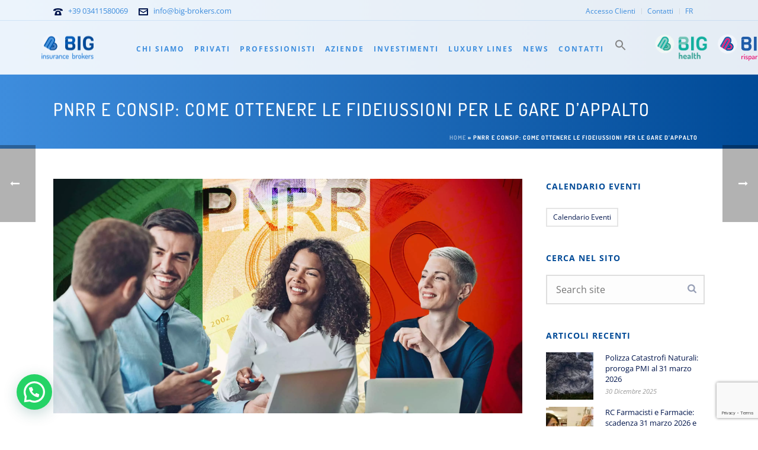

--- FILE ---
content_type: text/html; charset=UTF-8
request_url: https://www.big-brokers.com/come-ottenere-subito-una-fideiussione-assicurativa-per-gare-d-appalto-pnrr/
body_size: 74190
content:
<!DOCTYPE html>
<html lang="it-IT" prefix="og: http://ogp.me/ns# article: http://ogp.me/ns/article#" >
<head><meta charset="UTF-8" /><script>if(navigator.userAgent.match(/MSIE|Internet Explorer/i)||navigator.userAgent.match(/Trident\/7\..*?rv:11/i)){var href=document.location.href;if(!href.match(/[?&]nowprocket/)){if(href.indexOf("?")==-1){if(href.indexOf("#")==-1){document.location.href=href+"?nowprocket=1"}else{document.location.href=href.replace("#","?nowprocket=1#")}}else{if(href.indexOf("#")==-1){document.location.href=href+"&nowprocket=1"}else{document.location.href=href.replace("#","&nowprocket=1#")}}}}</script><script>(()=>{class RocketLazyLoadScripts{constructor(){this.v="1.2.5.1",this.triggerEvents=["keydown","mousedown","mousemove","touchmove","touchstart","touchend","wheel"],this.userEventHandler=this.t.bind(this),this.touchStartHandler=this.i.bind(this),this.touchMoveHandler=this.o.bind(this),this.touchEndHandler=this.h.bind(this),this.clickHandler=this.u.bind(this),this.interceptedClicks=[],this.interceptedClickListeners=[],this.l(this),window.addEventListener("pageshow",(t=>{this.persisted=t.persisted,this.everythingLoaded&&this.m()})),document.addEventListener("DOMContentLoaded",(()=>{this.p()})),this.delayedScripts={normal:[],async:[],defer:[]},this.trash=[],this.allJQueries=[]}k(t){document.hidden?t.t():(this.triggerEvents.forEach((e=>window.addEventListener(e,t.userEventHandler,{passive:!0}))),window.addEventListener("touchstart",t.touchStartHandler,{passive:!0}),window.addEventListener("mousedown",t.touchStartHandler),document.addEventListener("visibilitychange",t.userEventHandler))}_(){this.triggerEvents.forEach((t=>window.removeEventListener(t,this.userEventHandler,{passive:!0}))),document.removeEventListener("visibilitychange",this.userEventHandler)}i(t){"HTML"!==t.target.tagName&&(window.addEventListener("touchend",this.touchEndHandler),window.addEventListener("mouseup",this.touchEndHandler),window.addEventListener("touchmove",this.touchMoveHandler,{passive:!0}),window.addEventListener("mousemove",this.touchMoveHandler),t.target.addEventListener("click",this.clickHandler),this.L(t.target,!0),this.M(t.target,"onclick","rocket-onclick"),this.C())}o(t){window.removeEventListener("touchend",this.touchEndHandler),window.removeEventListener("mouseup",this.touchEndHandler),window.removeEventListener("touchmove",this.touchMoveHandler,{passive:!0}),window.removeEventListener("mousemove",this.touchMoveHandler),t.target.removeEventListener("click",this.clickHandler),this.L(t.target,!1),this.M(t.target,"rocket-onclick","onclick"),this.O()}h(){window.removeEventListener("touchend",this.touchEndHandler),window.removeEventListener("mouseup",this.touchEndHandler),window.removeEventListener("touchmove",this.touchMoveHandler,{passive:!0}),window.removeEventListener("mousemove",this.touchMoveHandler)}u(t){t.target.removeEventListener("click",this.clickHandler),this.L(t.target,!1),this.M(t.target,"rocket-onclick","onclick"),this.interceptedClicks.push(t),t.preventDefault(),t.stopPropagation(),t.stopImmediatePropagation(),this.O()}D(){window.removeEventListener("touchstart",this.touchStartHandler,{passive:!0}),window.removeEventListener("mousedown",this.touchStartHandler),this.interceptedClicks.forEach((t=>{t.target.dispatchEvent(new MouseEvent("click",{view:t.view,bubbles:!0,cancelable:!0}))}))}l(t){EventTarget.prototype.addEventListenerBase=EventTarget.prototype.addEventListener,EventTarget.prototype.addEventListener=function(e,i,o){"click"!==e||t.windowLoaded||i===t.clickHandler||t.interceptedClickListeners.push({target:this,func:i,options:o}),(this||window).addEventListenerBase(e,i,o)}}L(t,e){this.interceptedClickListeners.forEach((i=>{i.target===t&&(e?t.removeEventListener("click",i.func,i.options):t.addEventListener("click",i.func,i.options))})),t.parentNode!==document.documentElement&&this.L(t.parentNode,e)}S(){return new Promise((t=>{this.T?this.O=t:t()}))}C(){this.T=!0}O(){this.T=!1}M(t,e,i){t.hasAttribute&&t.hasAttribute(e)&&(event.target.setAttribute(i,event.target.getAttribute(e)),event.target.removeAttribute(e))}t(){this._(this),"loading"===document.readyState?document.addEventListener("DOMContentLoaded",this.R.bind(this)):this.R()}p(){let t=[];document.querySelectorAll("script[type=rocketlazyloadscript][data-rocket-src]").forEach((e=>{let i=e.getAttribute("data-rocket-src");if(i&&0!==i.indexOf("data:")){0===i.indexOf("//")&&(i=location.protocol+i);try{const o=new URL(i).origin;o!==location.origin&&t.push({src:o,crossOrigin:e.crossOrigin||"module"===e.getAttribute("data-rocket-type")})}catch(t){}}})),t=[...new Map(t.map((t=>[JSON.stringify(t),t]))).values()],this.j(t,"preconnect")}async R(){this.lastBreath=Date.now(),this.P(this),this.F(this),this.q(),this.A(),this.I(),await this.U(this.delayedScripts.normal),await this.U(this.delayedScripts.defer),await this.U(this.delayedScripts.async);try{await this.W(),await this.H(this),await this.J()}catch(t){console.error(t)}window.dispatchEvent(new Event("rocket-allScriptsLoaded")),this.everythingLoaded=!0,this.S().then((()=>{this.D()})),this.N()}A(){document.querySelectorAll("script[type=rocketlazyloadscript]").forEach((t=>{t.hasAttribute("data-rocket-src")?t.hasAttribute("async")&&!1!==t.async?this.delayedScripts.async.push(t):t.hasAttribute("defer")&&!1!==t.defer||"module"===t.getAttribute("data-rocket-type")?this.delayedScripts.defer.push(t):this.delayedScripts.normal.push(t):this.delayedScripts.normal.push(t)}))}async B(t){if(await this.G(),!0!==t.noModule||!("noModule"in HTMLScriptElement.prototype))return new Promise((e=>{let i;function o(){(i||t).setAttribute("data-rocket-status","executed"),e()}try{if(navigator.userAgent.indexOf("Firefox/")>0||""===navigator.vendor)i=document.createElement("script"),[...t.attributes].forEach((t=>{let e=t.nodeName;"type"!==e&&("data-rocket-type"===e&&(e="type"),"data-rocket-src"===e&&(e="src"),i.setAttribute(e,t.nodeValue))})),t.text&&(i.text=t.text),i.hasAttribute("src")?(i.addEventListener("load",o),i.addEventListener("error",(function(){i.setAttribute("data-rocket-status","failed"),e()})),setTimeout((()=>{i.isConnected||e()}),1)):(i.text=t.text,o()),t.parentNode.replaceChild(i,t);else{const i=t.getAttribute("data-rocket-type"),n=t.getAttribute("data-rocket-src");i?(t.type=i,t.removeAttribute("data-rocket-type")):t.removeAttribute("type"),t.addEventListener("load",o),t.addEventListener("error",(function(){t.setAttribute("data-rocket-status","failed"),e()})),n?(t.removeAttribute("data-rocket-src"),t.src=n):t.src="data:text/javascript;base64,"+window.btoa(unescape(encodeURIComponent(t.text)))}}catch(i){t.setAttribute("data-rocket-status","failed"),e()}}));t.setAttribute("data-rocket-status","skipped")}async U(t){const e=t.shift();return e&&e.isConnected?(await this.B(e),this.U(t)):Promise.resolve()}I(){this.j([...this.delayedScripts.normal,...this.delayedScripts.defer,...this.delayedScripts.async],"preload")}j(t,e){var i=document.createDocumentFragment();t.forEach((t=>{const o=t.getAttribute&&t.getAttribute("data-rocket-src")||t.src;if(o){const n=document.createElement("link");n.href=o,n.rel=e,"preconnect"!==e&&(n.as="script"),t.getAttribute&&"module"===t.getAttribute("data-rocket-type")&&(n.crossOrigin=!0),t.crossOrigin&&(n.crossOrigin=t.crossOrigin),t.integrity&&(n.integrity=t.integrity),i.appendChild(n),this.trash.push(n)}})),document.head.appendChild(i)}P(t){let e={};function i(i,o){return e[o].eventsToRewrite.indexOf(i)>=0&&!t.everythingLoaded?"rocket-"+i:i}function o(t,o){!function(t){e[t]||(e[t]={originalFunctions:{add:t.addEventListener,remove:t.removeEventListener},eventsToRewrite:[]},t.addEventListener=function(){arguments[0]=i(arguments[0],t),e[t].originalFunctions.add.apply(t,arguments)},t.removeEventListener=function(){arguments[0]=i(arguments[0],t),e[t].originalFunctions.remove.apply(t,arguments)})}(t),e[t].eventsToRewrite.push(o)}function n(e,i){let o=e[i];e[i]=null,Object.defineProperty(e,i,{get:()=>o||function(){},set(n){t.everythingLoaded?o=n:e["rocket"+i]=o=n}})}o(document,"DOMContentLoaded"),o(window,"DOMContentLoaded"),o(window,"load"),o(window,"pageshow"),o(document,"readystatechange"),n(document,"onreadystatechange"),n(window,"onload"),n(window,"onpageshow")}F(t){let e;function i(e){return t.everythingLoaded?e:e.split(" ").map((t=>"load"===t||0===t.indexOf("load.")?"rocket-jquery-load":t)).join(" ")}function o(o){if(o&&o.fn&&!t.allJQueries.includes(o)){o.fn.ready=o.fn.init.prototype.ready=function(e){return t.domReadyFired?e.bind(document)(o):document.addEventListener("rocket-DOMContentLoaded",(()=>e.bind(document)(o))),o([])};const e=o.fn.on;o.fn.on=o.fn.init.prototype.on=function(){return this[0]===window&&("string"==typeof arguments[0]||arguments[0]instanceof String?arguments[0]=i(arguments[0]):"object"==typeof arguments[0]&&Object.keys(arguments[0]).forEach((t=>{const e=arguments[0][t];delete arguments[0][t],arguments[0][i(t)]=e}))),e.apply(this,arguments),this},t.allJQueries.push(o)}e=o}o(window.jQuery),Object.defineProperty(window,"jQuery",{get:()=>e,set(t){o(t)}})}async H(t){const e=document.querySelector("script[data-webpack]");e&&(await async function(){return new Promise((t=>{e.addEventListener("load",t),e.addEventListener("error",t)}))}(),await t.K(),await t.H(t))}async W(){this.domReadyFired=!0,await this.G(),document.dispatchEvent(new Event("rocket-readystatechange")),await this.G(),document.rocketonreadystatechange&&document.rocketonreadystatechange(),await this.G(),document.dispatchEvent(new Event("rocket-DOMContentLoaded")),await this.G(),window.dispatchEvent(new Event("rocket-DOMContentLoaded"))}async J(){await this.G(),document.dispatchEvent(new Event("rocket-readystatechange")),await this.G(),document.rocketonreadystatechange&&document.rocketonreadystatechange(),await this.G(),window.dispatchEvent(new Event("rocket-load")),await this.G(),window.rocketonload&&window.rocketonload(),await this.G(),this.allJQueries.forEach((t=>t(window).trigger("rocket-jquery-load"))),await this.G();const t=new Event("rocket-pageshow");t.persisted=this.persisted,window.dispatchEvent(t),await this.G(),window.rocketonpageshow&&window.rocketonpageshow({persisted:this.persisted}),this.windowLoaded=!0}m(){document.onreadystatechange&&document.onreadystatechange(),window.onload&&window.onload(),window.onpageshow&&window.onpageshow({persisted:this.persisted})}q(){const t=new Map;document.write=document.writeln=function(e){const i=document.currentScript;i||console.error("WPRocket unable to document.write this: "+e);const o=document.createRange(),n=i.parentElement;let s=t.get(i);void 0===s&&(s=i.nextSibling,t.set(i,s));const c=document.createDocumentFragment();o.setStart(c,0),c.appendChild(o.createContextualFragment(e)),n.insertBefore(c,s)}}async G(){Date.now()-this.lastBreath>45&&(await this.K(),this.lastBreath=Date.now())}async K(){return document.hidden?new Promise((t=>setTimeout(t))):new Promise((t=>requestAnimationFrame(t)))}N(){this.trash.forEach((t=>t.remove()))}static run(){const t=new RocketLazyLoadScripts;t.k(t)}}RocketLazyLoadScripts.run()})();</script>
    
<script type="rocketlazyloadscript" data-minify="1" data-rocket-type="text/javascript" data-rocket-src="https://www.big-brokers.com/wp-content/cache/min/1/api/scripts/lb_cs.js?ver=1768310486"></script>
<script type="rocketlazyloadscript" id="lb_cs" data-rocket-type="text/javascript">lb_cs("63c7b13eb4d483001b09bf3f");</script>


<link rel="alternate" hreflang="it" href="https://www.big-brokers.com/come-ottenere-subito-una-fideiussione-assicurativa-per-gare-d-appalto-pnrr/" />
<link rel="alternate" hreflang="x-default" href="https://www.big-brokers.com/come-ottenere-subito-una-fideiussione-assicurativa-per-gare-d-appalto-pnrr/" />



   <!-- Google Tag Manager https://www.big-brokers.com/come-ottenere-subito-una-fideiussione-assicurativa-per-gare-d-appalto-pnrr/-->
  <!--
   <script>(function(w,d,s,l,i){w[l]=w[l]||[];w[l].push({'gtm.start':
   new Date().getTime(),event:'gtm.js'});var f=d.getElementsByTagName(s)[0],
   j=d.createElement(s),dl=l!='dataLayer'?'&l='+l:'';j.async=true;j.src=
   'https://www.googletagmanager.com/gtm.js?id='+i+dl;f.parentNode.insertBefore(j,f);
   })(window,document,'script','dataLayer','GTM-NDDL9ZH8');</script> -->
   <!-- End Google Tag Manager -->    

   <!-- Google tag (gtag.js) -->
   <script async src="https://www.googletagmanager.com/gtag/js?id=G-00XDP7M9F0"></script>
   <script>
     window.dataLayer = window.dataLayer || [];
     function gtag(){dataLayer.push(arguments);}
     gtag('js', new Date());
     gtag('config', 'G-00XDP7M9F0');
   </script>

   <!-- Google tag (gtag.js) -->
   <script async src="https://www.googletagmanager.com/gtag/js?id=AW-774382633"></script>
   <script>
     window.dataLayer = window.dataLayer || [];
     function gtag(){dataLayer.push(arguments);}
     gtag('js', new Date());

     gtag('config', 'AW-774382633');
   </script>

   <!-- Event snippet for Visualizzazione di pagina conversion page -->
   <script>
     gtag('event', 'conversion', {'send_to': 'AW-774382633/CId-CMuGioEDEKnIoPEC'});
   </script>

      

<meta name="viewport" content="width=device-width, initial-scale=1.0, minimum-scale=1.0, maximum-scale=1.0, user-scalable=0" />
<meta http-equiv="X-UA-Compatible" content="IE=edge,chrome=1" />
<meta name="format-detection" content="telephone=no">
<script type="rocketlazyloadscript" data-rocket-type="text/javascript">var ajaxurl = "https://www.big-brokers.com/wp-admin/admin-ajax.php"</script><meta name='robots' content='index, follow, max-image-preview:large, max-snippet:-1, max-video-preview:-1' />

<!-- Google Tag Manager for WordPress by gtm4wp.com -->
<script data-cfasync="false" data-pagespeed-no-defer>
	var gtm4wp_datalayer_name = "dataLayer";
	var dataLayer = dataLayer || [];
</script>
<!-- End Google Tag Manager for WordPress by gtm4wp.com --><style id="critical-path-css" type='text/css'></style>
	<!-- This site is optimized with the Yoast SEO plugin v19.10 - https://yoast.com/wordpress/plugins/seo/ -->
	<title>Fideiussione per partecipare alle gare d&#039;appalto Consip</title><link rel="preload" as="font" href="https://fonts.gstatic.com/s/dosis/v34/HhyaU5sn9vOmLzloC_U.woff2" crossorigin><link rel="preload" as="font" href="https://fonts.gstatic.com/s/opensans/v44/memtYaGs126MiZpBA-UFUIcVXSCEkx2cmqvXlWqWuU6F.woff2" crossorigin><link rel="preload" as="font" href="https://fonts.gstatic.com/s/opensans/v44/memvYaGs126MiZpBA-UvWbX2vVnXBbObj2OVTS-muw.woff2" crossorigin><style id="wpr-usedcss">body,html{width:100%;height:100%;margin:0;padding:0}.wp-block-joinchat-button{border:none!important;text-align:center}.wp-block-joinchat-button figure{display:table;margin:0 auto;padding:0}.wp-block-joinchat-button figcaption{font:normal normal 400 .6em/2em var(--wp--preset--font-family--system-font,sans-serif);margin:0;padding:0}.wp-block-joinchat-button .joinchat-button__qr{background-color:#fff;border:6px solid #25d366;border-radius:30px;box-sizing:content-box;display:block;height:200px;margin:auto;overflow:hidden;padding:10px;width:200px}.wp-block-joinchat-button .joinchat-button__qr canvas,.wp-block-joinchat-button .joinchat-button__qr img{display:block;margin:auto}@media (max-width:480px),(orientation:landscape)and (max-height:480px){.wp-block-joinchat-button figure{display:none}}.wpcf7 .screen-reader-response{position:absolute;overflow:hidden;clip:rect(1px,1px,1px,1px);clip-path:inset(50%);height:1px;width:1px;margin:-1px;padding:0;border:0;word-wrap:normal!important}.wpcf7 form .wpcf7-response-output{margin:2em .5em 1em;padding:.2em 1em;border:2px solid #00a0d2}.wpcf7 form.init .wpcf7-response-output,.wpcf7 form.resetting .wpcf7-response-output,.wpcf7 form.submitting .wpcf7-response-output{display:none}.wpcf7 form.sent .wpcf7-response-output{border-color:#46b450}.wpcf7 form.aborted .wpcf7-response-output,.wpcf7 form.failed .wpcf7-response-output{border-color:#dc3232}.wpcf7 form.spam .wpcf7-response-output{border-color:#f56e28}.wpcf7 form.invalid .wpcf7-response-output,.wpcf7 form.payment-required .wpcf7-response-output,.wpcf7 form.unaccepted .wpcf7-response-output{border-color:#ffb900}.wpcf7-form-control-wrap{position:relative}.wpcf7-not-valid-tip{color:#dc3232;font-size:1em;font-weight:400;display:block}.use-floating-validation-tip .wpcf7-not-valid-tip{position:relative;top:-2ex;left:1em;z-index:100;border:1px solid #dc3232;background:#fff;padding:.2em .8em;width:24em}.wpcf7-list-item{display:inline-block;margin:0 0 0 1em}.wpcf7-spinner{visibility:hidden;display:inline-block;background-color:#23282d;opacity:.75;width:24px;height:24px;border:none;border-radius:100%;padding:0;margin:0 24px;position:relative}form.submitting .wpcf7-spinner{visibility:visible}.wpcf7-spinner::before{content:'';position:absolute;background-color:#fbfbfc;top:4px;left:4px;width:6px;height:6px;border:none;border-radius:100%;transform-origin:8px 8px;animation-name:spin;animation-duration:1s;animation-timing-function:linear;animation-iteration-count:infinite}@media (prefers-reduced-motion:reduce){.wpcf7-spinner::before{animation-name:blink;animation-duration:2s}}@keyframes spin{from{transform:rotate(0)}to{transform:rotate(360deg)}}@keyframes blink{from{opacity:0}50%{opacity:1}to{opacity:0}}.wpcf7 input[type=file]{cursor:pointer}.wpcf7 input[type=file]:disabled{cursor:default}.wpcf7 .wpcf7-submit:disabled{cursor:not-allowed}.wpcf7 input[type=email],.wpcf7 input[type=tel],.wpcf7 input[type=url]{direction:ltr}.rev_column,.rev_column .tp-parallax-wrap,.tp-svg-layer svg{vertical-align:top}.rev_slider_wrapper{position:relative;z-index:0;width:100%}.tp-simpleresponsive img{max-width:none!important;transition:none;margin:0;padding:0;border:none}.rev_slider_wrapper>ul,.tp-revslider-mainul>li,.tp-revslider-mainul>li:before,.tp-simpleresponsive>ul,.tp-simpleresponsive>ul>li,.tp-simpleresponsive>ul>li:before{list-style:none!important;position:absolute;margin:0!important;padding:0!important;overflow-x:visible;overflow-y:visible;background-image:none;background-position:0 0;text-indent:0;top:0;left:0}.tp-revslider-mainul>li,.tp-revslider-mainul>li:before,.tp-simpleresponsive>ul>li,.tp-simpleresponsive>ul>li:before{visibility:hidden}.tp-revslider-mainul,.tp-revslider-slidesli{padding:0!important;margin:0!important;list-style:none!important}.tp-simpleresponsive img{-moz-user-select:none;-khtml-user-select:none;-webkit-user-select:none;-o-user-select:none}.tp-svg-layer svg{width:100%;height:100%;position:relative}.tp-carousel-wrapper{cursor:url(https://www.big-brokers.com/wp-content/plugins/revslider/public/assets/css/openhand.cur),move}.tp-forcenotvisible{visibility:hidden!important;display:none!important}.tp-parallax-wrap{transform-style:preserve-3d}.rev_row_zone{position:absolute;width:100%;left:0;box-sizing:border-box;min-height:50px;font-size:0}.rev_column_inner{position:relative;width:100%!important;box-sizing:border-box}.rev_column{display:table-cell;position:relative;height:auto;box-sizing:border-box;font-size:0}.rev_column_inner{display:block;height:auto!important;white-space:normal!important}.rev_column_bg{width:100%;height:100%;position:absolute;top:0;left:0;z-index:0;box-sizing:border-box;background-clip:content-box;border:0 solid transparent}.rev_column_inner .tp-loop-wrap,.rev_column_inner .tp-parallax-wrap{text-align:inherit}.rev_column_inner .tp-parallax-wrap,.rev_column_inner .tp-parallax-wrap .tp-loop-wrap{position:relative!important;left:auto!important;top:auto!important;line-height:0}.rev_column_inner .rev_layer_in_column,.rev_column_inner .tp-parallax-wrap,.rev_column_inner .tp-parallax-wrap .tp-loop-wrap{vertical-align:top}.tp-static-layers{position:absolute;z-index:101;top:0;left:0}.rs-background-video-layer{width:100%;height:100%;top:0;left:0;position:absolute}.rs-background-video-layer{visibility:hidden;z-index:0}.rs-fullvideo-cover,.tp-shadowcover{height:100%;top:0;left:0;position:absolute}.rs-fullvideo-cover{width:100%;background:0 0;z-index:5}.rs-background-video-layer audio::-webkit-media-controls,.rs-background-video-layer video::-webkit-media-controls,.rs-background-video-layer video::-webkit-media-controls-start-playback-button{display:none!important}.tp-shadowcover{width:100%;background:#fff;z-index:-1}.purchase:hover{background-position:bottom,15px 11px}.tp-bullet{background:#fff}.tp-bannertimer{visibility:hidden;width:100%;height:5px;background:#000;background:rgba(0,0,0,.15);position:absolute;z-index:200;top:0}.tp-caption img{background:0 0;zoom:1}.caption.slidelink a div,.tp-caption.slidelink a div{width:3000px;height:1500px;background:url(https://www.big-brokers.com/wp-content/plugins/revslider/public/assets/assets/coloredbg.png)}.tp-caption.slidelink a span{background:url(https://www.big-brokers.com/wp-content/plugins/revslider/public/assets/assets/coloredbg.png)}.tp-loader.spinner0{background-image:url(https://www.big-brokers.com/wp-content/plugins/revslider/public/assets/assets/loader.gif);background-repeat:no-repeat}.tp-loader.spinner0{width:40px;height:40px;margin-top:-20px;margin-left:-20px;animation:1.2s ease-in-out infinite tp-rotateplane;background-color:#fff;border-radius:3px;box-shadow:0 0 20px 0 rgba(0,0,0,.15)}.tp-loader{top:50%;left:50%;z-index:10000;position:absolute}.tp-loader.spinner0{background-position:center center}@keyframes tp-rotateplane{0%{transform:perspective(120px) rotateX(0) rotateY(0)}50%{transform:perspective(120px) rotateX(-180.1deg) rotateY(0)}100%{transform:perspective(120px) rotateX(-180deg) rotateY(-179.9deg)}}.tp-tab,.tp-thumb{cursor:pointer;position:absolute;opacity:.5;box-sizing:border-box}.tp-tab-image,.tp-thumb-image{background-position:center center;background-size:cover;width:100%;height:100%;display:block;position:absolute;top:0;left:0}.tp-tab.selected,.tp-tab:hover,.tp-thumb.selected,.tp-thumb:hover{opacity:1}.tp-bullet{width:15px;height:15px;position:absolute;background:rgba(255,255,255,.3);cursor:pointer}.tp-bullet.selected,.tp-bullet:hover{background:#fff}.slick-slide{display:none;float:left;height:100%;min-height:1px}.slick-slide img{display:block}.is-screen-reader-text{border:0;clip:rect(1px,1px,1px,1px);-webkit-clip-path:inset(50%);clip-path:inset(50%);height:1px;margin:-1px;overflow:hidden;padding:0;position:absolute!important;width:1px;word-wrap:normal!important;word-break:normal}.is-menu{position:relative}.is-menu a{background:0 0!important;line-height:1;outline:0}.is-menu a::after,.is-menu a::before{display:none!important}.is-menu a:focus,.is-menu a:hover,.is-menu:hover>a{background:0 0!important;outline:0}.is-menu.default form{max-width:310px}.is-menu.is-dropdown form{display:none;min-width:310px;max-width:100%;position:absolute;right:0;top:100%;z-index:9}.is-menu.full-width-menu form,.is-menu.sliding form{min-width:0!important;overflow:hidden;position:absolute;right:0;top:25%;width:0;z-index:9;padding:0;margin:0}.is-menu.full-width-menu form:not(.is-search-form) input[type=search],.is-menu.full-width-menu form:not(.is-search-form) input[type=text],.is-menu.is-dropdown form:not(.is-search-form) input[type=search],.is-menu.is-dropdown form:not(.is-search-form) input[type=text],.is-menu.sliding form:not(.is-search-form) input[type=search],.is-menu.sliding form:not(.is-search-form) input[type=text]{background:#fff;color:#000}.is-menu.is-first form{right:auto;left:0}.is-menu.full-width-menu:not(.open) form,.is-menu.sliding:not(.open) form{display:block}.is-menu form label{margin:0;padding:0}.is-menu-wrapper{display:none;position:absolute;right:5px;top:5px;width:auto;z-index:9999}.is-menu-wrapper.is-expanded{width:100%}.is-menu-wrapper .is-menu{float:right}.is-menu-wrapper .is-menu form{right:0;left:auto}.is-menu .search-icon-path{fill:#848484}.search-close{cursor:pointer;display:none;height:20px;position:absolute;right:-22px;top:33%;width:20px;z-index:99999}.is-menu.is-first .search-close{right:auto;left:-22px}.is-menu.is-dropdown .search-close{top:calc(100% + 7px)}#is-popup-wrapper{width:100%;height:100%;position:fixed;top:0;left:0;background:#4c4c4c;background:rgba(4,4,4,.91);z-index:999999}.search-close:after{border-left:2px solid #848484;content:'';height:20px;left:9px;position:absolute;-webkit-transform:rotate(45deg);-moz-transform:rotate(45deg);-ms-transform:rotate(45deg);-o-transform:rotate(45deg);transform:rotate(45deg)}.search-close:before{border-left:2px solid #848484;content:'';height:20px;left:9px;position:absolute;-webkit-transform:rotate(-45deg);-moz-transform:rotate(-45deg);-ms-transform:rotate(-45deg);-o-transform:rotate(-45deg);transform:rotate(-45deg)}.is-menu.full-width-menu.open .search-close,.is-menu.sliding.open .search-close{display:block}@media screen and (max-width:910px){.is-menu form{left:0;min-width:50%;right:auto}.is-menu.default form{max-width:100%}.is-menu.full-width-menu.active-search{position:relative}.is-menu-wrapper{display:block}}.is-link-container{display:none}form .is-link-container{position:relative}form .is-link-container div{position:absolute;width:200px;bottom:-25px;left:5px;z-index:99999;height:auto;line-height:14px;padding:10px 15px}form .is-link-container a{text-decoration:none;font-size:14px;font-weight:100;font-family:arial;box-shadow:none}form .is-link-container a:hover{text-decoration:underline}form:hover+.is-link-container,form:hover>.is-link-container{display:block}.is-form-style label{display:inline-block!important;padding:0;vertical-align:middle;margin:0;width:100%;line-height:1}.is-form-style{line-height:1;position:relative;padding:0!important}.is-form-style.is-form-style-3 label{width:calc(100% - 36px)!important}.is-form-style input.is-search-input{background:#fff;background-image:none!important;color:#333;padding:0 12px;margin:0;outline:0!important;font-size:14px!important;height:36px;min-height:0;line-height:1;border-radius:0;border:1px solid #ccc!important;font-family:arial;width:100%;-webkit-box-sizing:border-box;-moz-box-sizing:border-box;box-sizing:border-box;-webkit-appearance:none;-webkit-border-radius:0;border-radius:0}.is-form-style input.is-search-input::-ms-clear{display:none;width:0;height:0}.is-form-style input.is-search-input::-ms-reveal{display:none;width:0;height:0}.is-form-style input.is-search-input::-webkit-search-cancel-button,.is-form-style input.is-search-input::-webkit-search-decoration,.is-form-style input.is-search-input::-webkit-search-results-button,.is-form-style input.is-search-input::-webkit-search-results-decoration{display:none}.is-form-style.is-form-style-3 input.is-search-input{border-right:0!important}.is-form-style button.is-search-submit{background:0 0;border:0;box-shadow:none!important;opacity:1;padding:0!important;margin:0;line-height:0;outline:0;vertical-align:middle;width:36px;height:36px}.is-menu.full-width-menu.is-first button.is-search-submit,.is-menu.sliding.is-first button.is-search-submit{display:inline-block!important}.is-menu.full-width-menu.is-first button.is-search-submit:not([style="display: inline-block;"]),.is-menu.sliding.is-first button.is-search-submit:not([style="display: inline-block;"]){visibility:hidden}.is-form-style .is-search-submit path{fill:#555}.is-form-style input.is-search-submit{text-decoration:none;position:absolute;top:0;right:0}.is-form-style input.is-search-submit{padding:0 10px!important;width:auto}.is-search-icon{width:36px;padding-top:6px!important}.is-search-icon svg{width:22px;display:inline}.is-form-style input.is-search-submit,.is-search-icon{display:inline-block!important;color:#666;background:#ededed;box-shadow:none!important;outline:0;margin:0;font-size:14px!important;border:1px solid #ccc;border-radius:0;line-height:1;height:36px;text-transform:capitalize;vertical-align:middle;-webkit-transition:background-color .1s ease-in-out;-moz-transition:background-color .1s ease-in-out;-o-transition:background-color .1s ease-in-out;transition:background-color .1s ease-in-out;-webkit-box-sizing:border-box;-moz-box-sizing:border-box;box-sizing:border-box}.is-search-icon:hover,form.is-form-style input.is-search-submit:hover{background:#dcdcdc}a,abbr,address,article,aside,audio,b,blockquote,body,canvas,caption,center,code,del,details,div,dl,dt,em,embed,fieldset,figcaption,figure,footer,form,header,hgroup,html,i,iframe,img,label,legend,li,mark,nav,object,output,p,samp,section,span,strong,summary,table,tbody,td,th,thead,time,tr,tt,ul,var,video{margin:0;padding:0;border:0;vertical-align:baseline;font-size:100%}article,aside,details,figcaption,figure,footer,header,hgroup,nav,section{display:block}audio,canvas,video{display:inline-block}audio:not([controls]){display:none}html{font-size:100%;-webkit-font-smoothing:antialiased;-webkit-text-size-adjust:100%;-ms-text-size-adjust:100%}body{position:relative;-webkit-text-size-adjust:100%;-webkit-font-smoothing:antialiased}a:active,a:hover{outline:0}#mk-footer img,#mk-sidebar img,.mk-edge-slider img,.mk-page-section img,.theme-content img,.vc_row-fluid img{max-width:100%;height:auto;border:0;vertical-align:middle;-ms-interpolation-mode:bicubic}button,input,select,textarea{margin:0;vertical-align:middle;font-size:100%}button,input{line-height:normal}button::-moz-focus-inner,input::-moz-focus-inner{padding:0;border:0}button,input[type=button],input[type=reset],input[type=submit]{cursor:pointer;-webkit-appearance:button}input[type=search]{box-sizing:content-box;-webkit-appearance:textfield}input[type=search]::-webkit-search-cancel-button,input[type=search]::-webkit-search-decoration{-webkit-appearance:none}textarea{overflow:auto;vertical-align:top}a{color:#777}p{margin-bottom:30px}ul{list-style:none}blockquote{quotes:none}blockquote:after,blockquote:before{content:none}table{border-spacing:0;border-collapse:collapse}strong,th,thead td{font-weight:700}em{font-style:italic}code{margin:10px 0 20px;display:block;font-size:12px;line-height:20px;border:1px solid #e8e8e8;padding:20px 10px;background:#fff;white-space:pre-wrap;white-space:-moz-pre-wrap!important;white-space:-pre-wrap;white-space:-o-pre-wrap;overflow:auto;background:url("https://www.big-brokers.com/wp-content/themes/jupiter/assets/images/pre_code.gif") #f2f3f5}del{color:#666;text-decoration:line-through}abbr{text-transform:uppercase;letter-spacing:.1em}a abbr{border:none}abbr[title]{border-bottom:1px dotted #ccc;cursor:help}blockquote,code,dl,fieldset,p,table,ul{margin-bottom:20px}a{text-decoration:none}a,p{-ms-word-wrap:break-word;word-wrap:break-word}a:active,a:focus,a:hover,a:link,a:visited{outline:0;text-decoration:none}.alignleft{float:left;text-align:left}.align-left{text-align:left}.clearboth{display:block;visibility:hidden;clear:both;overflow:hidden;width:0;height:0}.clearboth:after{display:block;visibility:hidden;clear:both;width:0;height:0;content:' ';font-size:0;line-height:0}* html .clearboth{height:1%}.clearfix{display:block;clear:both}.clearfix:after,.clearfix:before{content:" ";display:table}ul{margin-bottom:1em;margin-left:1.5em;list-style-type:disc}ul li{margin-left:.85em}ul ul{list-style-type:square}ul ul ul{list-style-type:circle}dt{font-weight:700;font-size:110%;margin-bottom:.2em}ul ul{margin-bottom:0}fieldset{padding:1em;border:1px solid #ddd}legend{padding:0 .8em;font-weight:700;font-size:1.2em}input[type=email],input[type=password],input[type=text],select,textarea{outline:0;border:none;font-size:inherit}input,select{cursor:pointer}input[type=email],input[type=password],input[type=text]{cursor:text}textarea{overflow:auto}input[type=email],input[type=password],input[type=search],input[type=tel],input[type=text],textarea{font-size:13px;color:#767676;padding:10px 12px;background-color:#fdfdfd;border:1px solid #e3e3e3;outline:0;margin-bottom:4px}input[type=email]:focus,input[type=password]:focus,input[type=search]:focus,input[type=tel]:focus,input[type=text]:focus,textarea:focus{background-color:#fff;border:1px solid #dcdcdc}#theme-page select{background-color:#fff;border:1px solid #e3e3e3;background:url('https://www.big-brokers.com/wp-content/themes/jupiter/assets/images/selectbox-arrow.png') right center no-repeat;-webkit-appearance:none;-moz-appearance:none;appearance:none;padding:12px 14px 12px 20px;font-size:12px;line-height:14px;color:#252525;border-radius:0!important;font-weight:700;min-width:240px;max-width:100%;display:block}option{padding:0 4px}h1,h2,h3{margin:0 0 .8em;font-weight:400;line-height:1.3em;-ms-word-wrap:break-word;word-wrap:break-word;text-transform:none}h1{font-size:36px;margin-bottom:16px}h2{font-size:30px;margin-bottom:14px}h3{font-size:28px;margin-bottom:10px}.mk-video-container{position:relative;padding-bottom:56.25%;height:0;overflow:hidden}.mk-video-container embed,.mk-video-container iframe,.mk-video-container object{position:absolute;top:0;left:0;width:100%;height:100%}.mk-background-stretch{background-size:cover;-webkit-background-size:cover;-moz-background-size:cover}.cf:after,.cf:before{content:" ";display:table}.cf:after{clear:both}.inline-block{display:inline-block}.fixed{position:fixed}.post-type-badge{z-index:10}.mk-edge-one-pager .mk-grid{z-index:14}#fullPage-nav{z-index:100}.mk-edge-slider .mk-grid{z-index:14}.mk-edge-slider .edge-slider-loading{z-index:20}.mk-edge-slider .edge-skip-slider{z-index:10}.swiper-pagination{z-index:10}#mk-footer{z-index:10}#mk-footer.mk-footer-unfold{z-index:9}.mk-header-toolbar{z-index:310}.mk-fullscreen-search-overlay{z-index:999}.mk-toolbar-resposnive-icon{z-index:80}.mk-header{z-index:301}.mk-header .mk-header-bg{z-index:1}.mk-header .fit-logo-img a{z-index:30}.mk-header .mk-header-inner{z-index:300}.mk-header-holder{z-index:200}.mk-header-right{z-index:20}.mk-header-nav-container{z-index:30}.mk-go-top{z-index:300}#theme-page{z-index:11}.fancybox-wrap{z-index:8020}.fancybox-opened{z-index:8030}#fancybox-loading{z-index:8060}.fancybox-close{z-index:8040}.fancybox-nav{z-index:8040}.fancybox-nav span{z-index:8040}.fancybox-overlay{z-index:8010}.fancybox-title{z-index:8050}.main-navigation-ul>li.menu-item ul.sub-menu:after{z-index:10}.main-navigation-ul:not(.dropdownJavascript) li.menu-item:hover>ul.sub-menu{z-index:10}.dropdownJavascript li.dropdownOpen>ul.sub-menu{z-index:10}.has-mega-menu>ul.sub-menu>ul.sub-menu{z-index:auto}.mk-nav-responsive-link{z-index:12}.mk-responsive-nav{z-index:20}#mk-page-introduce{z-index:8}.mk-post-nav{z-index:200}.mk-post-nav.post-nav-backward{z-index:199}.pagnav-wrapper .pagenav-top{z-index:201}.mk-body-loader-overlay{z-index:2351}span.wpcf7-not-valid-tip{z-index:30}.mk-gallery article .image-hover-overlay{z-index:10}.mk-laptop-image{z-index:50}.mk-lcd-image{z-index:50}.mk-page-section .vc_row-fluid{z-index:10}.mk-section-video{z-index:1}.mk-section-video video{z-index:1}.mk-section-image{z-index:1}.mk-video-section-touch{z-index:2}.mk-tab-slider{z-index:1}.mk-tooltip{z-index:30}#mk-theme-container{z-index:200}.sidedash-navigation-ul{z-index:20}.sidedash-navigation-ul li a{z-index:5}.sidedash-navigation-ul .mk-nav-arrow{z-index:10}.isotope-item{z-index:2}.mk-vm-menuwrapper{z-index:30}.mk-vm-menuwrapper .mk-vm-menu{z-index:30}.mk-instagram-feeds .featured-image img{z-index:6}.mk-instagram-feeds .image-hover-overlay{z-index:20}.widget_recent_portfolio ul li:hover .portfolio-widget-info{z-index:20}.portfolio-widget-info{z-index:8}#mk-quick-contact{z-index:100}.portfolio-widget-thumb{z-index:10}.mk-skip-to-next{position:absolute;display:table;left:50%;cursor:pointer;bottom:0;margin:-26px 0 26px -26px;width:50px;height:50px;border-radius:50%;text-align:center;opacity:.9;transition:all .2s ease-out}.mk-skip-to-next svg{height:16px;width:16px;display:table-cell;vertical-align:middle;display:inline-block;transition:all .2s ease-out;-webkit-transform:translateY(2px);-ms-transform:translateY(2px);transform:translateY(2px)}.mk-skip-to-next:hover{opacity:1}.mk-skip-to-next:hover svg{-webkit-transform:translateY(5px);-ms-transform:translateY(5px);transform:translateY(5px)}.mk-skip-to-next[data-skin=dark]{border:2px solid #333}.mk-skip-to-next[data-skin=dark] svg{fill:#333333}.mk-skip-to-next[data-skin=light]{border:2px solid #fff}.mk-skip-to-next[data-skin=light] svg{fill:#ffffff}.mk-section-video{position:absolute;top:0;left:0;overflow:hidden;width:100%;min-height:100%;z-index:2;-webkit-transform-style:preserve-3d}.mk-section-video video{position:absolute;top:0;left:0;min-width:100%;min-height:100%}.mk-section-video iframe{position:absolute;top:0;left:0;right:0;bottom:0;width:100%;height:100%}.post-type-badge{position:absolute;left:50%;top:50%;display:block;opacity:0;margin:-24px 0 0 -24px}.post-type-badge svg{height:48px;fill:#ffffff}.contact-form-message{padding:20px 0;font-size:13px;color:#cd1313}.contact-form-message.state-success{color:#659c39}.clear{clear:both}@media print{a{text-decoration:underline}a[href="#"],a[href="javascript:"]{content:""}#comments,#mk-footer,#mk-sidebar,.blog-similar-posts,.mk-go-top,.mk-header,.mk-post-nav,.single-post-tags,.single-social-section{display:none!important}.theme-content,.theme-page-wrapper{width:100%!important;left:0}p{page-break-after:avoid;page-break-inside:avoid;width:95%!important}}#mk-page-introduce,#mk-theme-container,.master-holder div,.mk-header-toolbar,.portfolio-widget-info,.shopping-cart-header,.text-input,.theme-page-wrapper,:after,:before,[class*=mk-col-],input[type=text],textarea{box-sizing:border-box}[class*=mk-col-]{float:left;padding-right:25px;min-height:1px}[class*=mk-col-]:last-of-type{padding-right:0}.mk-grid{width:100%;margin:0 auto}.mk-grid:after{content:"";display:table;clear:both}.mk-col-1-4{width:25%}@media handheld,only screen and (max-width:768px){.mk-grid{width:100%}[class*=mk-col-]{width:auto;float:none;margin-left:0;margin-right:0;margin-bottom:20px;padding-left:20px;padding-right:20px}#mk-footer [class*=mk-col-]{margin-top:0;padding-left:0;padding-right:0}}#mk-nav-search-wrapper form i,.button,.featured-image .post-type-badge,.featured-image img,.hover-icon,.mk-accordion-tab,.mk-accordion-tab i,.mk-accordion-tab:before,.mk-blog-showcase ul li,.mk-blog-showcase ul li img,.mk-breadcrumbs-inner a,.mk-edge-next,.mk-edge-prev,.mk-nav-responsive-link,.mk-quick-contact-link,.mk-similiar-thumbnail img,.mk-toggle-title:before,.portfolio-widget-info,.post-type-badge,.single-post-tags a,.text-input,.widget .mk-searchform .search-button,.widget-sub-navigation ul li a,.widget_posts_lists ul li img,.widget_social_networks a{transition:all .15s ease-in-out;-webkit-perspective:1000}.image-hover-overlay{transition:opacity .25s ease-in-out}.mk-animate-element,.mk-effect-bg-layer,.mk-fullscreen-search-overlay{-webkit-transform:translateZ(0);-ms-transform:translateZ(0);transform:translateZ(0)}.mk-animate-element{opacity:0;-webkit-perspective:1000}.no-transform .mk-animate-element{opacity:1}@-webkit-keyframes spin{0%{-webkit-transform:rotate(0)}100%{-webkit-transform:rotate(359deg)}}@keyframes spin{0%{-webkit-transform:rotate(0);transform:rotate(0)}100%{-webkit-transform:rotate(359deg);transform:rotate(359deg)}}.full-cover-link{width:100%;height:100%;position:absolute;z-index:14;left:0;top:0}.mk-flickr-feeds{margin-bottom:20px}.flickr-item{display:inline-block!important;padding:0 4px 4px 0;float:left;box-sizing:border-box}.flickr-item img{position:relative;width:100%;border-radius:3px}.flickr-item:hover{opacity:.8}@media handheld,only screen and (max-width:960px){.flickr-item{width:33%!important}}@media handheld,only screen and (max-width:600px){.flickr-item{width:49%!important}}.mk-section-image{position:absolute;top:0;left:0;overflow:hidden;min-width:100%;height:100%;-webkit-transform-style:preserve-3d;transform-style:preserve-3d;background-position:center;background-size:cover}.image-hover-overlay{position:absolute;left:0;top:0;right:0;bottom:0;opacity:0}.single-social-section{float:right}.single-social-section .blog-share-container i,.single-social-section .mk-blog-print i,.single-social-section .mk-love-holder i{font-size:16px}.single-social-section .blog-single-share i,.single-social-section .mk-blog-print i{color:#898989}.single-social-section .blog-single-share i{font-size:16px}.single-share-box{position:absolute;left:-220px;bottom:-11px;background-color:#252525;margin:0;list-style:none;display:none;text-align:center;padding:13px;text-transform:center}.single-share-box:before{right:-5px;top:50%;margin-top:-5px;display:block;width:10px;height:10px;position:absolute;-webkit-transform:rotate(45deg);-ms-transform:rotate(45deg);transform:rotate(45deg);background-color:#252525;content:""}.single-share-box li{float:left;margin:0}.single-share-box li a{color:#a8a8a8;display:block;padding:0 10px;transition:all .2s}.single-share-box li a:hover{color:#fff}.single-share-box li a i{font-size:16px;vertical-align:top}a.button,button.button,input.button{margin:0;border:none!important;outline:0!important;font-size:13px;line-height:13px!important;padding:12px 15px!important;text-transform:uppercase;vertical-align:top;letter-spacing:1px;cursor:pointer;position:relative;font-family:inherit;text-decoration:none;overflow:visible;font-weight:700;left:auto;white-space:nowrap;display:inline-block;background-color:#252525;color:#fff}a.button svg,button.button svg,input.button svg{fill:#ffffff;height:16px;margin-right:10px;-webkit-transform:translateY(2px);-ms-transform:translateY(2px);transform:translateY(2px)}a.button:hover,button.button:hover,input.button:hover{background-color:#707070;color:#fff}a.button:active,button.button:active,input.button:active{top:1px}input.button.disabled,input.button:disabled{color:#aaa!important;background:#e7e7e7!important;cursor:not-allowed}input.button.disabled:active,input.button:disabled:active{top:0}.mk-header{width:100%;position:relative}.mk-header .mk-header-bg{position:absolute;left:0;top:0;width:100%;height:100%}.mk-header.sticky-style-fixed .mk-header-bg{transition:opacity .2s ease-out}.mk-header .mk-header-inner{position:relative;width:100%}.mk-header:not(.header-style-4) .header-logo{top:0;position:absolute}.header-logo{display:block;width:100%}.header-logo img{top:50%;position:absolute;-webkit-transform:translate(0,-50%)!important;-ms-transform:translate(0,-50%)!important;transform:translate(0,-50%)!important;ms-transform:translate(0,-50%)!important}.header-logo .mk-resposnive-logo{display:none}.fit-logo-img a{display:inline-block;height:100%;position:relative}.fit-logo-img a img{display:block;height:auto;max-height:100%;max-width:none}@media handheld,only screen and (max-width:780px){.header-logo img{max-width:200px!important}.mk-fullscreen-nav.logo-is-responsive .dark-logo,.mk-fullscreen-nav.logo-is-responsive .light-logo{display:none}}.header-style-1.sticky-style-fixed .header-logo,.header-style-1.sticky-style-fixed .mk-header-inner,.mk-header.header-style-1.sticky-style-fixed .mk-search-trigger,.mk-header.header-style-1.sticky-style-fixed .mk-search-trigger i,.mk-header.sticky-style-fixed .mk-header-inner .mk-header-start-tour,.sticky-style-fixed .mk-dashboard-trigger,.sticky-style-fixed .shopping-cart-header{transition:height .25s ease,line-height .25s ease;-webkit-transition:height .25s,line-height .25s;-moz-transition:height .25s,line-height .25s;-ms-transition:height .25s,line-height .25s;-o-transition:height .25s,line-height .25s}.mk-header-holder{width:100%;position:absolute}.mk-header-holder.fancybox-margin{right:-9px}.a-sticky .mk-header-holder{transition:top .35s ease .1s}.sticky-style-fixed.header-style-1 .mk-header-holder{position:fixed;top:0;-webkit-backface-visibility:hidden;backface-visibility:hidden;-webkit-perspective:1000;-ms-perspective:1000;perspective:1000;-webkit-transform:translateZ(0);-ms-transform:translateZ(0);transform:translateZ(0)}.sticky-style-fixed.header-style-1 .mk-header-holder.header--hidden{-webkit-transform:translate(0,-100%);-ms-transform:translate(0,-100%);transform:translate(0,-100%);ms-transform:translate(0,-100%)}.sticky-style-fixed.header-style-1.a-sticky .mk-header-holder{top:-32px}[data-sticky-style=lazy] .mk-header-holder{transition-duration:.5s;transition-timing-function:cubic-bezier(0.215,0.61,0.355,1);transition-property:-webkit-transform;transition-property:transform;transition-property:transform,-webkit-transform}.mk-desktop-logo.light-logo{display:none}.mk-desktop-logo.dark-logo{display:block}#mk-boxed-layout{position:relative;z-index:0}.mk-header-start-tour{font-weight:700;float:right;transition:opacity .3s ease-out;visibility:visible;opacity:1}.mk-header-start-tour svg{padding-left:8px;height:20px;vertical-align:middle}.mk-header-start-tour.show{visibility:visible;opacity:1}.mk-header-start-tour.hidden{visibility:hidden;opacity:0}.mk-header-right{position:absolute;right:10px;top:0}.header-grid.mk-grid{position:relative}.header-grid.mk-grid .mk-header-right{right:20px}.mk-header-nav-container{line-height:4px;display:block;position:relative;margin:0 auto}@media handheld,only screen and (max-width:1140px){.mk-header .mk-header-nav-container{width:100%!important}}.header-style-1.header-align-left .mk-header-nav-container{text-align:right;float:right;margin-right:30px}.header-style-1.header-align-left .mk-header-right{display:none}.header-style-1.header-align-left .header-logo{float:left;left:0}.header-style-1.header-align-left .header-logo a{margin-left:20px;float:left}.header-style-1.header-align-left .mk-nav-responsive-link{float:right;right:20px}.header-style-1.header-align-left .mk-grid .mk-header-nav-container{margin-right:0}.header-style-1.header-align-left.boxed-header .mk-header-right{display:block}.mk-dashboard-trigger{display:inline-block;cursor:pointer;width:30px;margin:0 20px;position:relative}@media handheld,only screen and (max-width:400px){.header-logo img{max-width:160px!important}.mk-dashboard-trigger{margin:0 10px}}.mk-dashboard-trigger .mk-css-icon-menu{position:absolute;top:50%;margin-top:-8px;left:0}.header-align-left .mk-dashboard-trigger{float:right}#mk-theme-container{position:relative;left:0}body:not(.mk-boxed-enabled) .sticky-style-fixed.header-style-1 .mk-header-holder{right:0}body:not(.mk-boxed-enabled).dashboard-opened .sticky-style-fixed.header-style-1 .mk-header-holder{right:300px}.dashboard-opened #mk-theme-container{left:-300px}@media handheld,only screen and (max-width:767px){.dashboard-opened #mk-theme-container{left:-280px}}#mk-theme-container,.sticky-style-fixed.header-style-1 .mk-header-holder{transition:all .3s ease-in-out}.sidedash-navigation-ul{border-bottom:2px solid rgba(128,128,128,.2);position:relative;margin:20px 20px 40px;padding:0}.sidedash-navigation-ul>li{border-top:2px solid rgba(128,128,128,.2)}.sidedash-navigation-ul li{display:block;margin:0;position:relative}.sidedash-navigation-ul li a{display:block;padding:15px 20px 15px 0;text-align:left;text-transform:uppercase;text-decoration:none;font-weight:700;position:relative;letter-spacing:1px;transition:all .15s}.sidedash-navigation-ul li a svg{margin-right:6px;height:16px;vertical-align:middle}.sidedash-navigation-ul li a .sub-menu{left:auto;position:relative}.sidedash-navigation-ul li a .megamenu-title{background-color:rgba(0,0,0,.03);font-size:14px;font-weight:700}.sidedash-navigation-ul li ul{margin:0;padding:0}.sidedash-navigation-ul li ul{border-top:2px solid rgba(128,128,128,.2)}.sidedash-navigation-ul li ul>li:after{width:50px;height:2px;background:rgba(128,128,128,.2);display:block;content:""}.sidedash-navigation-ul li ul>li:last-child:after{display:none}.sidedash-navigation-ul li ul li .megamenu-title,.sidedash-navigation-ul li ul li a{font-size:12px;line-height:12px;margin:0;padding:15px 20px 15px 0;text-align:left;text-transform:none;font-weight:400}.sidedash-navigation-ul>li>ul{display:none}.sidedash-navigation-ul .mk-nav-arrow{position:absolute;right:0;top:0;text-align:center;cursor:pointer;-moz-opacity:70;-khtml-opacity:70;opacity:70;opacity:.7;width:50px;height:100%;line-height:50px}.sidedash-navigation-ul .mk-nav-arrow:hover{-moz-opacity:100;-khtml-opacity:100;opacity:100;opacity:1}.sidedash-navigation-ul .mk-nav-arrow svg{height:16px}.sidedash-navigation-ul .menu-sub-level-arrow,.sidedash-navigation-ul .mk-vm-back{display:none}.fullscreen-nav-opened{overflow:hidden}.mk-fullscreen-nav{width:100%;height:100%;position:fixed;top:0;left:0;opacity:0;visibility:hidden;text-align:center;z-index:999;transition:all ease-in-out .25s}.mk-fullscreen-nav ul{margin:0}.mk-fullscreen-nav.opened{visibility:visible;opacity:1;overflow-y:auto}.mk-fullscreen-nav:before{display:inline-block;height:100%;vertical-align:middle}.mk-go-top{background-color:#ccc;background-color:rgba(0,0,0,.2);display:block;position:fixed;bottom:15px;width:45px;height:45px;text-align:center;-webkit-backface-visibility:hidden;backface-visibility:hidden;-webkit-perspective:1000;-ms-perspective:1000;perspective:1000;-webkit-transform:translateZ(0);-ms-transform:translateZ(0);transform:translateZ(0);right:-60px;opacity:0;transition:all .2s ease-in-out}.mk-go-top.is-active{right:15px;opacity:1}.mk-go-top:hover{background-color:rgba(0,0,0,.3)}.mk-go-top svg{position:absolute;top:15px;left:15px;fill:#ffffff;height:16px;width:16px}.mk-love-this span{color:#898989}.mk-love-this span{font-size:11px;margin-left:0;cursor:default}.mk-love-this svg{height:16px;fill:#898989;vertical-align:middle}.mk-love-this.item-loved svg{fill:#c70000!important;cursor:default;-webkit-animation:.4s cubic-bezier(0,1.8,1,1.8) 0 heart_scale;animation:.4s cubic-bezier(0,1.8,1,1.8) 0 heart_scale;-webkit-animation-fill-mode:forwards;-moz-animation-fill-mode:forwards;-o-animation-fill-mode:forwards;-animation-fill-mode:forwards}@-webkit-keyframes heart_scale{0%{-webkit-transform:scale(1);-ms-transform:scale(1);transform:scale(1);ms-transform:scale(1)}50%{-webkit-transform:scale(1.1);-ms-transform:scale(1.1);transform:scale(1.1);ms-transform:scale(1.1);color:#da4c26}100%{-webkit-transform:scale(1);-ms-transform:scale(1);transform:scale(1);ms-transform:scale(1);color:#da4c26}}@keyframes heart_scale{0%{-webkit-transform:scale(1);-ms-transform:scale(1);transform:scale(1);ms-transform:scale(1)}50%{-webkit-transform:scale(1.1);-ms-transform:scale(1.1);transform:scale(1.1);ms-transform:scale(1.1);color:#da4c26}100%{-webkit-transform:scale(1);-ms-transform:scale(1);transform:scale(1);ms-transform:scale(1);color:#da4c26}}#theme-page{padding:0;margin:0;min-height:200px;height:auto;position:relative}#theme-page .theme-page-wrapper{margin:20px auto}#theme-page .theme-page-wrapper .theme-content{padding:30px 20px}#theme-page .theme-page-wrapper #mk-sidebar{position:relative}#theme-page .theme-page-wrapper.right-layout #mk-sidebar{float:right}#theme-page .theme-page-wrapper.right-layout .theme-content{float:left}#theme-page .theme-page-wrapper.right-layout .sidebar-wrapper{padding:30px 20px}* html #mk-sidebar,* html #theme-page{display:inline}.master-holder-bg-holder{position:absolute;top:0;left:0;height:100%;width:100%;overflow:hidden;z-index:-1}.master-holder-bg{position:absolute;top:0;left:0;height:100%;width:100%;z-index:-1;-webkit-perspective:1000;perspective:1000;-webkit-transform:translateZ(0);transform:translateZ(0)}@media handheld,only screen and (max-width:768px){#theme-page{padding:0!important}.theme-page-wrapper{margin:0 auto!important}}.mk-header-toolbar{width:100%;position:relative;height:35px;line-height:35px}.mk-header-toolbar .mk-button{color:#fff!important}.mk-toolbar-holder{padding:0 20px}.header-toolbar-contact,.mk-header-toolbar .mk-header-searchform{height:35px;line-height:35px}.header-toolbar-contact{font-size:13px;margin-right:15px}.header-toolbar-contact svg{padding-right:6px;height:16px;vertical-align:middle}.mk-header-inner .mk-header-searchform{float:right;display:inline-block;margin-right:10px}.mk-header-inner .mk-header-searchform .text-input{width:200px;padding:5px 15px 5px 30px!important;height:30px;line-height:20px}.mk-header-searchform span{display:inline-block;position:relative;overflow:hidden;border-radius:40px}.mk-header-searchform span .text-input{background-color:rgba(255,255,255,.2);font-size:12px;width:90px;height:23px;padding:3px 15px 3px 30px;line-height:16px;margin:0;border:none;border-radius:40px;opacity:.7}.mk-header-searchform span .text-input:focus{opacity:1}.mk-header-searchform span i{font-size:16px;opacity:.7;position:absolute}#mk-register-panel{display:none}.mk-forget-panel{display:none}.mk-toolbar-navigation{display:inline-block;margin-right:10px;height:30px}.mk-toolbar-navigation ul{padding:0;margin:0}.mk-toolbar-navigation ul li{margin:0;padding:0;display:inline-block;line-height:26px}.mk-toolbar-navigation ul li:last-child>a{border:none!important}.mk-toolbar-navigation ul li a{line-height:10px;display:inline-block;padding:0 5px;border-right:1px solid rgba(128,128,128,.2)}.mk-toolbar-navigation ul li ul{display:none}.mk-toolbar-navigation a{font-size:12px}.mk-toolbar-navigation a:hover{opacity:.8}.mk-search-trigger{display:block;font-size:16px}.mk-fullscreen-search-overlay{width:100%;height:100%;position:fixed;top:0;left:0;opacity:0;visibility:hidden;background-color:rgba(0,0,0,.94);text-align:center;transition:all ease-in-out .25s}.mk-fullscreen-search-overlay.mk-fullscreen-search-overlay-show{visibility:visible;opacity:1}.mk-fullscreen-search-overlay:before{content:'';display:inline-block;height:100%;vertical-align:middle;margin-right:-.25em}.mk-fullscreen-search-overlay .mk-fullscreen-close{position:absolute;right:50px;top:70px;transition:-webkit-transform ease-out .2s;transition:transform ease-out .2s;transition:transform ease-out .2s,-webkit-transform ease-out .2s;-webkit-transform:rotate(0);-ms-transform:rotate(0);transform:rotate(0);height:26px}.mk-fullscreen-search-overlay .mk-fullscreen-close:hover{-webkit-transform:rotate(90deg);-ms-transform:rotate(90deg);transform:rotate(90deg)}.mk-fullscreen-search-overlay .mk-fullscreen-close svg{height:26px;fill:#fff}#mk-nav-search-wrapper{position:absolute;right:-50px;width:330px;height:56px;background-color:#fff;display:none}#mk-nav-search-wrapper form{display:block;overflow:hidden}#mk-nav-search-wrapper input[type=text]{position:absolute;left:0;top:0;border:none;height:100%;background-color:#fff;padding:0 10px;width:275px;line-height:30px;border:1px solid #e3e3e3;border-right:none}#mk-nav-search-wrapper input[type=submit]{width:100%;height:100%;display:block;border:none;outline:0;position:absolute;left:0;top:0;background-color:transparent}.shopping-cart-header{display:inline-block;margin:0;vertical-align:top;position:relative}.shopping-cart-header .widgettitle{display:none}.mk-shopping-cart-box{position:absolute;right:0;top:100%;width:300px;padding:0 10px;display:none;text-align:left}.mk-shopping-cart-box .widget{margin:0}.mk-shopping-cart-box .buttons{margin-bottom:20px;text-align:center}@media handheld,only screen and (max-width:780px){.mk-header-right{display:none!important}}.mk-toolbar-resposnive-icon{position:absolute;left:50%;top:0;line-height:16px!important;width:24px;height:24px;cursor:pointer;display:none}.mk-toolbar-resposnive-icon svg{height:16px}@media handheld,only screen and (max-width:780px){.mk-header-toolbar{padding:10px 5px;display:none;height:auto;line-height:auto}.mk-toolbar-resposnive-icon{display:block}.header-toolbar-contact{width:100%!important;float:none!important;display:block!important;height:auto!important;line-height:25px!important;margin:0 10px 5px!important;padding:0}.mk-toolbar-navigation li:first-child a{padding-left:0}}.mk-main-navigation{display:inline-block;text-align:center;margin:0 auto}.main-navigation-ul,.main-navigation-ul li.menu-item,.main-navigation-ul ul.sub-menu{margin:0;padding:0}.main-navigation-ul li.no-mega-menu ul.sub-menu{position:absolute;top:100%;right:0;padding:8px 0}.main-navigation-ul:not(.dropdownJavascript) li.menu-item:hover>ul.sub-menu{display:block}.Edge .main-navigation-ul li>.sub-menu,.IE .main-navigation-ul li>.sub-menu{top:-10000px!important;display:block}.Edge .main-navigation-ul>li:hover>.sub-menu,.IE .main-navigation-ul>li:hover>.sub-menu{top:100%!important;display:block}.Edge .main-navigation-ul .sub-menu li:hover>.sub-menu,.IE .main-navigation-ul .sub-menu li:hover>.sub-menu{top:0!important;display:block}.main-navigation-ul li>.sub-menu{display:none}.header-align-left .mk-grid .main-navigation-ul li.no-mega-menu>ul.sub-menu{left:0;right:auto}.main-navigation-ul li.has-mega-menu>ul.sub-menu{position:absolute;top:100%;left:0;padding:17px 0}.main-navigation-ul>li.menu-item{float:left}.main-navigation-ul>li.menu-item>a.menu-item-link{display:inline-block;text-align:center;text-decoration:none;font-weight:700;font-size:13px;position:relative;box-sizing:border-box}.sticky-style-fixed .main-navigation-ul>li.menu-item>a.menu-item-link{transition:color .1s ease-out,background .1s ease-out,border .1s ease-out,height .35s ease,line-height .35s ease;-webkit-transition:color .1s ease-out,background .1s ease-out,border .1s ease-out,height .35s,line-height .35s;-moz-transition:color .1s ease-out,background .1s ease-out,border .1s ease-out,height .35s,line-height .35s;-ms-transition:color .1s ease-out,background .1s ease-out,border .1s ease-out,height .35s,line-height .35s;-o-transition:color .1s ease-out,background .1s ease-out,border .1s ease-out,height .35s,line-height .35s}.menu-hover-style-1 .main-navigation-ul>li.menu-item>a.menu-item-link{border-top:3px solid transparent}.main-navigation-ul>li.menu-item a.menu-item-link svg{margin-right:8px;height:16px;vertical-align:middle}.main-navigation-ul>li.menu-item .sub-menu a.menu-item-link{transition:all .2s ease-in-out}.main-navigation-ul>li.no-mega-menu ul.sub-menu li.menu-item{line-height:1}.main-navigation-ul>li.no-mega-menu ul.sub-menu li.menu-item a.menu-item-link{display:block;position:relative;font-size:12px;line-height:18px;text-align:left;float:none;margin:0;padding:10px 20px;text-transform:capitalize;font-weight:400;letter-spacing:1px}.main-navigation-ul>li.no-mega-menu ul.sub-menu li.menu-item a.menu-item-link svg{margin-right:8px;height:16px;vertical-align:middle}.main-navigation-ul>li.menu-item ul.sub-menu:after{height:2px;content:"";display:block;position:absolute;top:0;left:0;right:0}.main-navigation-ul li.no-mega-menu ul.sub-menu ul.sub-menu{top:0;left:100%;right:auto}.main-navigation-ul li .dropdownRightToLeft>ul.sub-menu{left:auto!important;right:100%!important}.main-navigation-ul li.menu-item{position:relative;display:block;list-style-type:none}.main-navigation-ul>li.menu-item{display:inline-block}.main-navigation-ul a.menu-item-link,.main-navigation-ul span{display:block;text-decoration:none;white-space:normal}.mk-main-navigation>.main-navigation-ul>.menu-item-language{visibility:hidden}.main-navigation-ul .menu-item-language span{display:inline}.vertical{display:inline-block}.vertical>li.menu-item{display:block}.vertical ul{top:0;left:100%}.dropdownJavascript li.has-mega-menu:hover>ul.sub-menu,.dropdownJavascript li.no-mega-menu:hover>ul.sub-menu{display:none}.dropdownJavascript li.dropdownOpen>ul.sub-menu{display:block!important}.main-navigation-ul .menu-sub-level-arrow svg{height:12px;vertical-align:middle;position:absolute}.main-navigation-ul li.with-menu .menu-sub-level-arrow{position:absolute;right:16px;top:10px;height:100%}.main-navigation-ul li.menu-item.has-mega-menu{position:static}.has-mega-menu>ul.sub-menu{width:100%;position:absolute;left:0;padding:20px 0}.has-mega-menu>ul.sub-menu>ul.sub-menu{position:relative;display:block;top:auto;left:auto}.has-mega-menu>ul.sub-menu>li.menu-item{display:block;left:0;position:relative;float:left;width:23%;border:0;background-color:transparent;box-shadow:none;padding-left:10px}.has-mega-menu .megamenu-title{text-align:left;font-size:14px;line-height:14px;font-weight:700;padding:9px 10px 16px;margin:0 0 6px}.has-mega-menu .megamenu-title:after{content:'';display:block;margin-top:10px;width:20px;height:2px;opacity:.3}.has-mega-menu .megamenu-title svg{margin-right:8px;height:16px;vertical-align:middle}.has-mega-menu>ul.sub-menu>li.menu-item{box-sizing:border-box;padding:0 20px}.has-mega-menu>ul.sub-menu>li.menu-item:first-child{border-left:none}.has-mega-menu>ul.sub-menu>li.mega_col_1{width:100%}.has-mega-menu>ul.sub-menu>li.mega_col_2{width:49.5%}.has-mega-menu>ul.sub-menu>li>ul.sub-menu{display:block}.has-mega-menu>ul.sub-menu>li>ul.sub-menu li.menu-item{line-height:1}.has-mega-menu>ul.sub-menu>li>ul.sub-menu li.menu-item a.menu-item-link{display:block;position:relative;text-align:left;float:none;margin:0;padding:10px;line-height:18px}.has-mega-menu>ul.sub-menu>li>ul.sub-menu li.menu-item a.menu-item-link svg{margin-right:8px;height:16px;vertical-align:middle}.mk-nav-responsive-link{display:none;position:absolute;top:50%;margin-top:-18px;line-height:8px;cursor:pointer;padding:10px}.mk-nav-responsive-link svg{height:16px;vertical-align:middle}.mk-responsive-nav{width:100%}.mk-responsive-nav>li>ul{display:none;border-top:1px solid rgba(128,128,128,.2)}.mk-responsive-nav>li{border-bottom:1px solid rgba(128,128,128,.2)}.mk-responsive-nav .mk-nav-arrow{position:absolute;right:0;top:0;text-align:center;cursor:pointer;-moz-opacity:70;-khtml-opacity:70;opacity:70;opacity:.7;width:70px;height:100%;line-height:50px}.mk-responsive-nav .mk-nav-arrow:hover{-moz-opacity:100;-khtml-opacity:100;opacity:100;opacity:1}.mk-responsive-nav .mk-nav-arrow svg{height:16px}.mk-responsive-wrap{overflow-y:scroll;position:absolute;width:100%;-webkit-overflow-scrolling:touch;overflow-scrolling:touch;display:none;z-index:20}.mk-responsive-nav{border-bottom:1px solid rgba(255,255,255,.1);position:relative;width:100%;margin:0;padding:0}.mk-responsive-nav li{display:block;margin:0;position:relative}.mk-responsive-nav li a{border-top:1px solid rgba(255,255,255,.1);display:block;padding:15px 20px;text-align:left;text-transform:uppercase;text-decoration:none;font-weight:700;font-size:13px;line-height:1}.mk-responsive-nav li a>svg{height:16px;margin-right:6px;vertical-align:middle}.mk-responsive-nav li a:hover{background-color:rgba(0,0,0,.03)}.mk-responsive-nav li a .sub-menu{left:auto;position:relative}.mk-responsive-nav li a .megamenu-title{background-color:rgba(0,0,0,.03);font-size:14px;font-weight:700}.mk-responsive-nav li ul{margin:0;padding:0 0 0 5px}.mk-responsive-nav li ul li .megamenu-title,.mk-responsive-nav li ul li a{font-size:12px;line-height:12px;margin:0;padding:12px 15px;text-align:left;text-transform:none;font-weight:400}.mk-responsive-nav li .megamenu-title{font-weight:700!important;font-size:14px!important}.mk-responsive-nav>.responsive-searchform{display:block!important}.responsive-searchform{margin:10px;position:relative;line-height:24px}.responsive-searchform .text-input{width:100%;padding:12px;border:1px solid rgba(0,0,0,.15);background-color:rgba(0,0,0,.02);box-shadow:none!important;border-radius:0;color:#9e9e9e!important}.responsive-searchform i{position:absolute;right:15px;bottom:14px}.responsive-searchform i input{width:100%;height:100%;background:0 0;border:none;outline:0;position:absolute;left:0;top:0}.responsive-searchform i svg{fill:#cccccc;fill:rgba(0,0,0,.3);height:20px;vertical-align:middle}.mk-opened-nav{overflow:hidden!important;overflow:-moz-scrollbars-none!important;-ms-overflow-style:none!important}.mk-opened-nav::-webkit-scrollbar{width:0!important}.mk-css-icon-menu{width:18px;height:18px;-webkit-transform:translateZ(0);transform:translateZ(0)}.mk-css-icon-menu div{height:3px;margin-bottom:3px;border-radius:3px;display:block;position:relative}.mk-css-icon-menu-line-2{transition:opacity .1s ease}.mk-css-icon-menu-line-1,.mk-css-icon-menu-line-3{transition:all .2s ease}.dashboard-active .mk-css-icon-menu-line-2,.is-active .mk-css-icon-menu-line-2{opacity:0}.dashboard-active .mk-css-icon-menu-line-1,.is-active .mk-css-icon-menu-line-1{-webkit-transform:rotate3d(0,0,1,45deg);transform:rotate3d(0,0,1,45deg);top:6px}.dashboard-active .mk-css-icon-menu-line-3,.is-active .mk-css-icon-menu-line-3{-webkit-transform:rotate3d(0,0,1,-45deg);transform:rotate3d(0,0,1,-45deg);top:-6px}#wpadminbar{-webkit-backface-visibility:hidden;backface-visibility:hidden;-webkit-perspective:1000;-ms-perspective:1000;perspective:1000;-webkit-transform:translateZ(0);-ms-transform:translateZ(0);transform:translateZ(0)}.shopping-cart-header .mk-svg-icon{width:16px}.mk-vm-menuwrapper{position:relative;-webkit-perspective:1000px;perspective:1000px;-webkit-perspective-origin:50% 200%;perspective-origin:50% 200%;margin-bottom:10px;box-sizing:border-box}.mk-vm-menuwrapper button{background:#ccc;border:none;width:48px;height:45px;text-indent:-900em;overflow:hidden;position:relative;cursor:pointer;outline:0}.mk-vm-menuwrapper button:after{content:'';position:absolute;width:68%;height:5px;top:10px;left:16%}.mk-vm-menuwrapper ul{padding:0;margin:0;list-style:none;-webkit-transform-style:preserve-3d;transform-style:preserve-3d}.mk-vm-menuwrapper li{position:relative;padding:0;margin:0;list-style:none}.mk-vm-menuwrapper li a{display:block;position:relative;padding:14px 26px;line-height:130%;outline:0;transition:all .1s ease-out}.mk-vm-menuwrapper li a i{margin-right:6px;font-size:16px}.mk-vm-menuwrapper li.mk-vm-back>a{padding-left:35px}.mk-vm-menuwrapper li.mk-vm-back:before,.mk-vm-menuwrapper li>a:not(:only-child):before{position:absolute;top:50%;-webkit-transform:translate(0,-50%);-ms-transform:translate(0,-50%);transform:translate(0,-50%);ms-transform:translate(0,-50%);line-height:100%;font-family:themeIcons;speak:none;-webkit-font-smoothing:antialiased;content:"\e68e";font-size:10px;display:none}.mk-vm-menuwrapper li .menu-sub-level-arrow,.mk-vm-menuwrapper li.mk-vm-back .mk-svg-icon{position:absolute;top:50%;-webkit-transform:translate(0,-40%);-ms-transform:translate(0,-40%);transform:translate(0,-40%);ms-transform:translate(0,-40%)}.mk-vm-menuwrapper .menu-sub-level-arrow svg{height:16px}.mk-vm-menuwrapper li>.menu-sub-level-arrow{right:15px;opacity:.7;transition:all .1s ease-out}.menu-hover-style-1.mk-vm-menuwrapper li a{border-left:3px solid transparent}.mk-vm-menuwrapper li.mk-vm-back .mk-svg-icon{left:15px;margin-top:-2px;height:16px;vertical-align:middle}.mk-vm-menuwrapper .mk-vm-menu{margin:0;width:100%;-webkit-transform:translateY(0);-ms-transform:translateY(0);transform:translateY(0);-webkit-backface-visibility:hidden;backface-visibility:hidden}.mk-vm-menuwrapper .mk-vm-menu.mk-vm-menu-toggle{transition:all .3s ease}.mk-vm-menuwrapper .mk-vm-menu.mk-vm-menuopen{opacity:1;pointer-events:auto;-webkit-transform:translateY(0);-ms-transform:translateY(0);transform:translateY(0)}.mk-vm-menuwrapper li .sub-menu{display:none}.mk-vm-menu.mk-vm-subview li,.mk-vm-menu.mk-vm-subview li.mk-vm-subview>a,.mk-vm-menu.mk-vm-subview li.mk-vm-subviewopen>a,.mk-vm-subview>.menu-sub-level-arrow,.mk-vm-subviewopen>.menu-sub-level-arrow{display:none}.mk-vm-menu.mk-vm-subview li.mk-vm-subview,.mk-vm-menu.mk-vm-subview li.mk-vm-subview .sub-menu,.mk-vm-menu.mk-vm-subview li.mk-vm-subviewopen,.mk-vm-menu.mk-vm-subview li.mk-vm-subviewopen>.sub-menu,.mk-vm-menu.mk-vm-subview li.mk-vm-subviewopen>.sub-menu>li{display:block}.mk-vm-menuwrapper>.sub-menu{position:absolute;width:100%;top:0;left:0;margin:0}.no-js .mk-vm-menuwrapper .mk-vm-menu{position:relative;opacity:1;-webkit-transform:none;-ms-transform:none;transform:none}.no-js .mk-vm-menuwrapper li .sub-menu{display:block}.no-js .mk-vm-menuwrapper li.mk-vm-back{display:none}.no-js .mk-vm-menuwrapper li>a:not(:only-child):before{content:''}#mk-footer{width:100%;position:relative;padding:20px 0 0}#mk-footer.mk-footer-unfold{position:fixed;bottom:0;left:0;-webkit-backface-visibility:hidden;backface-visibility:hidden;-webkit-perspective:1000;-ms-perspective:1000;perspective:1000;-webkit-transform:translateZ(0);-ms-transform:translateZ(0);transform:translateZ(0);z-index:1}#mk-footer .footer-wrapper{position:relative}#mk-footer .mk-padding-wrapper{padding:0 20px}.mk-footer-copyright{line-height:16px;float:left;padding:25px 0 20px;font-size:bold;-moz-opacity:80;-khtml-opacity:80;opacity:80;opacity:.8}@media handheld,only screen and (max-width:1140px){.mk-footer-copyright{padding-left:20px!important}}@media handheld,only screen and (max-width:767px){#mk-footer.mk-footer-unfold{position:relative}#mk-footer [class*=mk-col-]{width:100%!important}.mk-footer-copyright{display:block;float:none!important;text-align:left;clear:both;padding:10px 10px 5px!important}.mk-footer-copyright{text-align:center}}#mk-page-introduce{position:relative;padding:15px 0}#mk-page-introduce.intro-left{text-align:left}.page-title{margin:25px 20px 15px;line-height:120%;-ms-word-wrap:break-word;word-wrap:break-word}#mk-breadcrumbs .mk-breadcrumbs-inner{float:right;display:inline-block;margin:0 20px -10px 0;line-height:11px;padding:10px 12px 8px;font-size:10px;font-weight:700;letter-spacing:1px;text-transform:uppercase;-ms-word-wrap:break-word;word-wrap:break-word}#mk-breadcrumbs .mk-breadcrumbs-inner.dark-skin{color:#fff}#mk-breadcrumbs .mk-breadcrumbs-inner.dark-skin a{color:#d1d1d1;color:rgba(255,255,255,.5)}#mk-breadcrumbs .mk-breadcrumbs-inner.dark-skin a:hover{color:#fff}#mk-breadcrumbs .mk-breadcrumbs-inner.light-skin{color:#919191}#mk-breadcrumbs .mk-breadcrumbs-inner.light-skin a{color:#afafaf}#mk-breadcrumbs .mk-breadcrumbs-inner.light-skin a:hover{color:#797979}@media handheld,only screen and (max-width:700px){#mk-breadcrumbs .mk-breadcrumbs-inner{margin:15px 0 -15px!important;float:none!important;display:block!important;text-align:center}}@media handheld,only screen and (max-width:1140px){.page-title{margin-left:15px!important;margin-right:15px!important}}.mk-blog-single .featured-image{position:relative;margin-bottom:20px}.mk-blog-single .blog-single-meta{margin-bottom:20px;float:left}@media handheld,only screen and (max-width:960px){.mk-blog-single .blog-single-meta{float:none!important;display:block}}.mk-blog-single .mk-blog-author,.mk-blog-single .mk-post-cat,.mk-blog-single .mk-post-date{color:#999;font-style:italic;font-size:14px;display:inline-block}.mk-blog-single article{position:relative}.single-social-section{float:right;min-width:180px}.single-social-section .blog-share-container,.single-social-section .mk-blog-print,.single-social-section .mk-love-holder{float:right;display:inline-block;margin-left:20px}.single-social-section .blog-share-container svg,.single-social-section .mk-blog-print svg,.single-social-section .mk-love-holder svg{height:16px;vertical-align:middle}.single-social-section .blog-single-share svg,.single-social-section .mk-blog-print svg{fill:#898989}.single-social-section .blog-single-share span,.single-social-section .mk-blog-print span{color:#898989;font-size:11px;padding-left:3px}.single-social-section .blog-share-container{position:relative}.single-social-section .blog-single-share{cursor:pointer}.single-social-section .blog-single-share svg{height:16px}@media handheld,only screen and (max-width:960px){.single-social-section{float:none!important;display:block;margin-bottom:20px}.single-social-section .blog-share-container,.single-social-section .mk-blog-print,.single-social-section .mk-love-holder{float:left;padding:0 20px 0 0!important;margin:0!important}.single-social-section .single-share-box{right:-170px;left:auto!important}.single-social-section .single-share-box:before{left:-5px;right:auto!important}.blog-similar-posts li{width:50%!important}.blog-similar-posts li img{width:100%!important;max-width:100%!important}}.mk-single-content{margin:10px 0 60px}.single-post-tags{margin-bottom:20px;font-size:12px;color:#999}.single-post-tags a{display:inline-block;line-height:13px;font-size:13px;color:#999;text-transform:capitalize;margin-bottom:4px}.similar-post-title{font-size:16px;margin-bottom:20px;font-weight:700;text-align:center;text-transform:uppercase;letter-spacing:2px}.blog-similar-posts{margin-bottom:40px;padding-bottom:30px;border-bottom:2px solid #ddd}.blog-similar-posts .similar-post-holder{border:1px solid #efefef;overflow:hidden;margin:0 10px 20px}.blog-similar-posts ul{list-style:none;margin:0 0 0 5px;padding:0}.blog-similar-posts ul.three-cols li{width:33.3%}.blog-similar-posts ul li{padding:0;margin:0;display:inline-block;vertical-align:top}.blog-similar-posts ul li img{position:relative}@media handheld,only screen and (max-width:600px){.blog-similar-posts li{width:100%!important}}.mk-similiar-thumbnail{position:relative;display:block;overflow:hidden}.mk-similiar-thumbnail .image-hover-overlay{width:100%;height:100%;position:absolute;left:0;top:0;opacity:0}.mk-similiar-thumbnail:hover .image-hover-overlay{opacity:.8}.mk-similiar-title{padding:15px 10px;display:block;font-weight:700;font-size:12px;line-height:18px;text-align:center;text-transform:uppercase;letter-spacing:1px;text-overflow:ellipsis;overflow:hidden;white-space:nowrap}.mk-blog-single .blog-blockquote-content{font-size:26px;line-height:40px;color:#222;position:relative;background-color:#f5f5f5;padding:70px 70px 70px 100px;margin-bottom:30px}.mk-blog-single .blog-blockquote-content .mk-svg-icon{position:absolute;top:77px;left:30px;display:block;color:#ddd;color:rgba(0,0,0,.1);width:48px}.mk-blog-single .blog-blockquote-content footer{text-align:right;color:#999;font-style:italic;font-size:20px}.mk-flexslider a:active,.mk-flexslider a:focus{outline:0}.mk-flex-slides{margin:0;padding:0;list-style:none}.mk-flexslider{margin:0;padding:0;direction:ltr}.mk-flexslider .mk-banner-slides>li,.mk-flexslider .mk-flex-slides>li{display:none;margin:0;-webkit-perspective:1000;-webkit-backface-visibility:hidden;backface-visibility:hidden}.mk-flexslider .mk-banner-slides img,.mk-flexslider .mk-flex-slides img{width:100%;display:block}.mk-banner-slides:after,.mk-flex-slides:after{content:".";display:block;clear:both;visibility:hidden;line-height:0;height:0}html[xmlns] .mk-flex-slides{display:block}* html .mk-flex-slides{height:1%}.mk-flexslider .mk-banner-slides{margin:0;padding:0;list-style:none}.mk-flexslider .mk-banner-slides li{margin:0}.mk-flexslider{margin:0;position:relative;zoom:1}.mk-flexslider .mk-banner-slides,.mk-flexslider .mk-flex-slides{zoom:1}.carousel li{margin-right:5px}#cancel-comment-reply-link{text-transform:uppercase;font-size:11px;display:inline-block;font-weight:400;color:#666}form#commentform{margin-bottom:40px}.widget{margin-bottom:40px}.widgettitle{position:relative;display:block;margin-bottom:15px;letter-spacing:1px}#mk-footer ul,#mk-sidebar ul{margin:0}.widget_archive li,.widget_authors li,.widget_categories li,.widget_contact_info li,.widget_links li,.widget_meta li,.widget_pages li,.widget_popular_tags li,.widget_product_categories li,.widget_recent_comments li,.widget_recent_entries li,.widget_rss li,.widget_text li{margin:0;list-style:none}.widget_archive li a,.widget_categories li a,.widget_contact_info li a,.widget_links li a,.widget_meta li a,.widget_pages li a,.widget_popular_tags li a,.widget_recent_entries li a,.widget_text li a{display:inline-block;margin:0 0 8px;text-decoration:none;line-height:18px}.tw_list .tweet_list li a:before,.widget_archive li a:before,.widget_authors li a:before,.widget_categories li a:before,.widget_links li a:before,.widget_meta li a:before,.widget_nav_menu li a:before,.widget_pages li a:before,.widget_popular_tags li a:before,.widget_product_categories li a:before,.widget_rss li a:before{margin-right:7px;content:"\f105";font-size:12px}.tw_list .tweet_list li a .mk-svg-icon,.widget_archive li a .mk-svg-icon,.widget_authors li a .mk-svg-icon,.widget_categories li a .mk-svg-icon,.widget_links li a .mk-svg-icon,.widget_meta li a .mk-svg-icon,.widget_nav_menu li a .mk-svg-icon,.widget_pages li a .mk-svg-icon,.widget_popular_tags li a .mk-svg-icon,.widget_product_categories li a .mk-svg-icon,.widget_rss li a .mk-svg-icon{margin-right:7px;height:12px;width:12px}.widget_recent_entries li a{margin-left:0!important}.widget.widget_archive li a,.widget.widget_categories li a,.widget.widget_links li a,.widget.widget_meta li a,.widget.widget_pages li a,.widget.widget_recent_entries li a{margin:5px 0}.widget.widget_archive .sub-menu li,.widget.widget_categories .sub-menu li,.widget.widget_links .sub-menu li,.widget.widget_meta .sub-menu li,.widget.widget_pages .sub-menu li,.widget.widget_recent_entries .sub-menu li{margin-left:0;border-top:1px solid rgba(128,128,128,.1)}.widget-sub-navigation,.widget_nav_menu,.widget_product_categories{padding:4px}.widget-sub-navigation>ul,.widget_nav_menu>ul,.widget_product_categories>ul{border:1px solid #ebebeb;border-radius:2px}.widget-sub-navigation ul.menu,.widget_nav_menu ul.menu,.widget_product_categories ul.menu{border:1px solid #ebebeb;border-radius:2px}.widget-sub-navigation ul,.widget_nav_menu ul,.widget_product_categories ul{display:block;margin:0;padding:0;list-style:none}.widget-sub-navigation ul li,.widget_nav_menu ul li,.widget_product_categories ul li{margin:0;border-bottom:1px solid #ebebeb}.widget-sub-navigation ul li:last-child,.widget_nav_menu ul li:last-child,.widget_product_categories ul li:last-child{border-bottom:none!important}.widget-sub-navigation ul li a,.widget_nav_menu ul li a,.widget_product_categories ul li a{display:inline-block;padding:6px 10px}.widget-sub-navigation ul .cat-parent,.widget-sub-navigation ul .page_item_has_children,.widget-sub-navigation ul.menu>.menu-item-has-children,.widget_nav_menu ul .cat-parent,.widget_nav_menu ul .page_item_has_children,.widget_nav_menu ul.menu>.menu-item-has-children,.widget_product_categories ul .cat-parent,.widget_product_categories ul .page_item_has_children,.widget_product_categories ul.menu>.menu-item-has-children{position:relative}.widget-sub-navigation ul .cat-parent.toggle-active:before,.widget-sub-navigation ul .page_item_has_children.toggle-active:before,.widget-sub-navigation ul.menu>.menu-item-has-children.toggle-active:before,.widget_nav_menu ul .cat-parent.toggle-active:before,.widget_nav_menu ul .page_item_has_children.toggle-active:before,.widget_nav_menu ul.menu>.menu-item-has-children.toggle-active:before,.widget_product_categories ul .cat-parent.toggle-active:before,.widget_product_categories ul .page_item_has_children.toggle-active:before,.widget_product_categories ul.menu>.menu-item-has-children.toggle-active:before{content:"-";right:12px;top:4px}.widget-sub-navigation ul .cat-parent:before,.widget-sub-navigation ul .page_item_has_children:before,.widget-sub-navigation ul.menu>.menu-item-has-children:before,.widget_nav_menu ul .cat-parent:before,.widget_nav_menu ul .page_item_has_children:before,.widget_nav_menu ul.menu>.menu-item-has-children:before,.widget_product_categories ul .cat-parent:before,.widget_product_categories ul .page_item_has_children:before,.widget_product_categories ul.menu>.menu-item-has-children:before{content:"+";font-size:20px;cursor:pointer;display:block;position:absolute;top:6px;right:9px;font-weight:700;color:rgba(128,128,128,.6)}.widget-sub-navigation ul .cat-parent>ul,.widget-sub-navigation ul .page_item_has_children>ul,.widget-sub-navigation ul.menu>.menu-item-has-children>ul,.widget_nav_menu ul .cat-parent>ul,.widget_nav_menu ul .page_item_has_children>ul,.widget_nav_menu ul.menu>.menu-item-has-children>ul,.widget_product_categories ul .cat-parent>ul,.widget_product_categories ul .page_item_has_children>ul,.widget_product_categories ul.menu>.menu-item-has-children>ul{border-top:1px solid #ebebeb;display:none}.widget-sub-navigation ul .cat-parent>ul .sub-menu>li,.widget-sub-navigation ul .page_item_has_children>ul .sub-menu>li,.widget-sub-navigation ul.menu>.menu-item-has-children>ul .sub-menu>li,.widget_nav_menu ul .cat-parent>ul .sub-menu>li,.widget_nav_menu ul .page_item_has_children>ul .sub-menu>li,.widget_nav_menu ul.menu>.menu-item-has-children>ul .sub-menu>li,.widget_product_categories ul .cat-parent>ul .sub-menu>li,.widget_product_categories ul .page_item_has_children>ul .sub-menu>li,.widget_product_categories ul.menu>.menu-item-has-children>ul .sub-menu>li{padding-left:20px}.widget-sub-navigation ul .cat-parent>ul ul,.widget-sub-navigation ul .page_item_has_children>ul ul,.widget-sub-navigation ul.menu>.menu-item-has-children>ul ul,.widget_nav_menu ul .cat-parent>ul ul,.widget_nav_menu ul .page_item_has_children>ul ul,.widget_nav_menu ul.menu>.menu-item-has-children>ul ul,.widget_product_categories ul .cat-parent>ul ul,.widget_product_categories ul .page_item_has_children>ul ul,.widget_product_categories ul.menu>.menu-item-has-children>ul ul{border-top:1px solid #ebebeb}.widget-sub-navigation ul .cat-parent>ul>li a,.widget-sub-navigation ul .page_item_has_children>ul>li a,.widget-sub-navigation ul.menu>.menu-item-has-children>ul>li a,.widget_nav_menu ul .cat-parent>ul>li a,.widget_nav_menu ul .page_item_has_children>ul>li a,.widget_nav_menu ul.menu>.menu-item-has-children>ul>li a,.widget_product_categories ul .cat-parent>ul>li a,.widget_product_categories ul .page_item_has_children>ul>li a,.widget_product_categories ul.menu>.menu-item-has-children>ul>li a{padding-left:10px}.widget_product_categories ul li a{display:inline-block!important}.widget_meta .mk-svg-icon,.widget_nav_menu .mk-svg-icon,.widget_recent_comments .mk-svg-icon{position:relative;top:2px}#mk-footer .widget-sub-navigation ul,#mk-footer .widget_nav_menu ul{border:none!important}#mk-footer .widget-sub-navigation ul li,#mk-footer .widget_nav_menu ul li{border:none!important}#mk-footer .widget-sub-navigation ul li a,#mk-footer .widget_nav_menu ul li a{padding:5px 15px 5px 5px}#mk-footer .widget-sub-navigation ul li a:before,#mk-footer .widget_nav_menu ul li a:before{display:none}.widget_tag_cloud a{display:inline-block;margin:8px 3px 0 0;padding:8px 10px;border:2px solid rgba(0,0,0,.1);text-transform:capitalize;font-size:12px!important;line-height:100%}.mk-invalid{border:1px solid #fd5e5e!important}.widget_contact_info ul{margin:0;padding:0}.widget_contact_info ul li{position:relative;display:block;margin:0 0 10px;padding:0 0 0 25px;line-height:20px}.widget_contact_info ul li a{margin:0}.widget_contact_info ul li svg{position:absolute;top:2px;left:0;height:16px;vertical-align:middle}.widget .mk-contact-form{position:relative}.mk-instagram-feeds .item-holder{margin:0 2px 2px 0;position:relative}.mk-instagram-feeds a{line-height:4px;float:left}.mk-instagram-feeds .featured-image{line-height:4px}.mk-instagram-feeds .featured-image img{position:relative}.widget_posts_lists ul li{overflow:hidden;margin:0 0 12px;padding:0;list-style:none}.widget_posts_lists ul li .post-list-thumb{position:relative;float:left;overflow:hidden;margin:0 7px 0 0;width:80px}.widget_posts_lists ul li .post-list-info{margin:0 10px 5px 100px}.widget_posts_lists ul li .post-list-title{display:block;font-size:13px;line-height:18px}.widget_posts_lists ul li .post-list-meta{display:block;padding-top:4px;font-size:11px;line-height:16px;font-style:italic}.widget_posts_lists ul li .post-list-meta time{color:#999}.widget_social_networks .align-left{text-align:left}.widget_social_networks a{position:relative;display:inline-block;margin:5px 15px 5px 0;line-height:100%;opacity:.5;transition:all .2s ease}.widget_social_networks a:hover{opacity:1}.widget_social_networks a.dark,.widget_social_networks a.dark:hover{color:#828282}.widget_social_networks a.light,.widget_social_networks a.light:hover{color:#ebebeb}.widget_social_networks a.large svg{height:32px;width:32px}.mk-jupiter-icon-simple-xing:before,.mk-jupiter-icon-square-xing:before,.mk-jupiter-icon-xing:before{vertical-align:middle!important;line-height:1!important;position:relative;top:-3px}.widget_recent_portfolio{overflow:visible}.widget_recent_portfolio ul{margin:0;padding:0;list-style:none}.widget_recent_portfolio ul li{position:relative;float:left;margin:0;padding:0;width:50%}.portfolio-widget-thumb{position:relative;display:block}.portfolio-widget-thumb img{width:100%}.portfolio-widget-info{position:absolute;top:100px;left:20px;right:20px;padding:10px;background-color:#333;text-align:center;border-radius:3px;opacity:0}.widget .mk-searchform{position:relative}.widget .mk-searchform .text-input{margin:0;padding:12px 28px 12px 15px;width:100%;border:2px solid rgba(0,0,0,.12)}.widget .mk-searchform .text-input:focus{border-color:rgba(0,0,0,.25)}.widget .mk-searchform i{position:absolute;top:13px;right:14px;opacity:.4}.widget .mk-searchform i:hover{opacity:1}.widget .mk-searchform i svg{height:16px}.widget .mk-searchform i .search-button{position:absolute;top:0;left:0;display:block;width:100%;height:100%;outline:0;border:none;background-color:transparent}#mk-footer .mk-searchform .search-button{color:#fff}#mk-footer .mk-searchform .text-input{border-color:rgba(255,255,255,.05);background-color:rgba(255,255,255,.03)}#mk-footer .mk-searchform .text-input:focus{border-color:rgba(255,255,255,.08)}#wp-calendar{margin:0!important;width:100%;border-spacing:0;border-collapse:collapse}#wp-calendar thead{border-bottom:1px solid rgba(0,0,0,.05);color:#666;font-size:12px}#wp-calendar caption{padding:12px;background-color:#f2f2f2;background-color:rgba(0,0,0,.05);color:#666;font-weight:700;font-size:12px;line-height:10px}#wp-calendar th{padding:10px 5px;color:#787573}#wp-calendar tbody td{padding:12px 2px;border:1px solid rgba(0,0,0,.05);background-color:#fff;color:#333;text-align:center;font-weight:700;font-size:11px;line-height:11px}#wp-calendar a{color:#666}#wp-calendar #next,#wp-calendar #prev{position:absolute;top:4px;display:block;margin:0;padding:0;background:0}#wp-calendar #next a,#wp-calendar #prev a{position:absolute;top:0;left:0;display:block;text-indent:-9999px}#wp-calendar #prev{left:5px;width:18px;height:18px;border:0}#wp-calendar #prev:before{content:"\f053";text-shadow:1px 1px rgba(255,255,255,.6)}#wp-calendar #next{right:5px;width:18px;height:18px;border:0}#wp-calendar #next:before{content:"\f054";text-shadow:1px 1px rgba(255,255,255,.6)}.widget_recent_comments li{display:block;margin:0!important;padding:10px 0!important;width:100%;border-top:1px solid rgba(128,128,128,.1)}.widget_recent_comments li:first-child{border-top:none}.widget_recent_comments li:before{margin-right:7px;color:#b2b2b2;content:"\f0e5";font-size:16px}.widget_recent_comments li .mk-svg-icon{margin-right:7px;fill:#b2b2b2;height:16px!important;width:16px!important}#mk-quick-contact{position:absolute;right:-3px;bottom:60px;display:none;padding:25px 12px;background-color:#e8e8e8;-webkit-transform:scale(.95);-ms-transform:scale(.95);transform:scale(.95);-webkit-transform-origin:100% 100%;-ms-transform-origin:100% 100%;transform-origin:100% 100%}.quick-contact-anim{-webkit-animation:contact_scale_up,.2s,0,cubic-bezier(.175,.885,.345,1.57);animation:contact_scale_up,.2s,0,cubic-bezier(.175,.885,.345,1.57);-webkit-animation-fill-mode:forwards;animation-fill-mode:forwards}@-webkit-keyframes contact_scale_up{to{-webkit-transform:scale(1);transform:scale(1)}}@keyframes contact_scale_up{to{-webkit-transform:scale(1);transform:scale(1)}}.mk-quick-contact-link{display:block;width:45px;height:45px;background-color:#ccc;background-color:rgba(0,0,0,.4)}.mk-quick-contact-link svg{position:absolute;top:12px;left:12px;fill:#ffffff;height:20px;width:20px}.alignleft,img.alignleft{display:inline;float:left;margin-right:1.5em;margin-bottom:1.5em}.gallery{margin:0 auto 18px;text-align:center}.gallery img{border:6px solid rgba(0,0,0,.1)}.gallery img:hover{-moz-opacity:70;-khtml-opacity:70;opacity:70;opacity:.7}.gallery dl,.gallery dt{margin:0}.gallery br+br{display:none}blockquote{position:relative;background-color:#f6f6f6;background-color:rgba(0,0,0,.05);padding:15px 15px 15px 70px}blockquote:before{position:absolute;content:"\f10d";display:block;color:#ddd;color:rgba(0,0,0,.1);left:20px;top:20px;font-size:32px}blockquote.left{float:left;margin-left:0;margin-right:20px;text-align:right;width:33%}blockquote.right{float:right;margin-left:20px;margin-right:0;text-align:left;width:33%}table{text-align:left;border-collapse:collapse;width:100%;padding:0;margin:0;overflow:hidden;margin-bottom:30px}table th{text-align:center;padding:18px 12px;font-weight:700;text-transform:uppercase;font-size:14px}table td{text-align:center;padding:12px}@media screen and (max-width:600px){#wpadminbar{position:fixed!important}}.wpcf7-form p{margin-bottom:10px!important}.wpcf7-form .wpcf7-text,.wpcf7-form .wpcf7-textarea{box-sizing:border-box}.wpcf7-form .wpcf7-textarea{width:80%}@media handheld,only screen and (max-width:767px){.wpcf7-form .wpcf7-email,.wpcf7-form .wpcf7-text,.wpcf7-form .wpcf7-textarea{width:100%}}div.wpcf7-response-output{position:relative;display:inline-block;margin:0;padding:20px;border-radius:4px}div.wpcf7-validation-errors{border:2px solid #e0c069;background-color:#fbf1c8}span.wpcf7-form-control-wrap{position:relative}span.wpcf7-not-valid-tip{position:absolute;top:7px;right:14px;color:red;font-size:12px}span.wpcf7-list-item{margin-left:.5em}.wpcf7-display-none{display:none}div.wpcf7 .screen-reader-response{position:absolute;overflow:hidden;clip:rect(1px,1px,1px,1px);height:1px;width:1px;margin:0;padding:0;border:0}div.wpcf7-validation-errors{border:2px solid #f7e700}.wpcf7-submit{position:relative;display:inline-block;margin-right:10px;margin-bottom:20px;padding:13px 35px;letter-spacing:1px;outline:0;color:#252525;vertical-align:middle;text-align:center;text-transform:uppercase;font-weight:700;font-size:12px;line-height:100%;cursor:pointer;zoom:1;border:1px solid #252525;background-color:transparent;border-radius:2px;transition:color .2s ease-in-out,background .2s ease-in-out,border .2s ease-in-out}.wpcf7-submit:hover{background-color:#252525;color:#fff}.mk-svg-icon{width:auto;height:auto;fill:currentColor}[class*=" mk-icon-"] .mk-svg-icon path,[class*=" mk-jupiter-icon-"] .mk-svg-icon path,[class*=" mk-li-"] .mk-svg-icon path,[class^=mk-icon-] .mk-svg-icon path,[class^=mk-jupiter-icon-] .mk-svg-icon path,[class^=mk-li-] .mk-svg-icon path{-webkit-transform:translateY(1%);-ms-transform:translateY(1%);transform:translateY(1%)}#wp-calendar #next:before,#wp-calendar #prev:before,.blog-blockquote-content:before,.main-navigation-ul li.with-menu>a:before,.mk-accordion-tab:before,.mk-jupiter-icon-simple-xing:before,.mk-jupiter-icon-square-xing:before,.mk-jupiter-icon-xing:before,.mk-main-navigation ul:before,.mk-toggle-title:before,.mk-woocommerce-pagination .next:before,.mk-woocommerce-pagination .prev:before,.product-loading-icon:before,.sf-sub-indicator:before,.tw_list .tweet_list li a:before,.widget-sub-navigation li a:before,.widget_archive li a:before,.widget_authors li a:before,.widget_categories li a:before,.widget_links li a:before,.widget_meta li a:before,.widget_nav_menu li a:before,.widget_pages li a:before,.widget_popular_tags li a:before,.widget_product_categories li a:before,.widget_recent_comments li:before,.widget_recent_entries li a:before,.widget_rss li a:before,[class*=" mk-icon-"]:before,[class*=" mk-jupiter-icon-"]:before,[class*=" mk-li-"]:before,[class*=" mk-moon-"]:before,[class^=mk-icon-]:before,[class^=mk-jupiter-icon-]:before,[class^=mk-li-]:before,[class^=mk-moon-]:before,blockquote:before{display:none!important}#wp-calendar #next:before,#wp-calendar #prev:before,.blog-blockquote-content:before,.ls-nav-next,.ls-nav-prev,.main-navigation-ul li.with-menu>a:before,.mk-accordion-tab:before,.mk-jupiter-icon-simple-xing:before,.mk-main-navigation ul:before,.mk-toggle-title:before,.sf-sub-indicator:before,.tw_list .tweet_list li a:before,.widget-sub-navigation li a:before,.widget_archive li a:before,.widget_authors li a:before,.widget_categories li a:before,.widget_links li a:before,.widget_meta li a:before,.widget_nav_menu li a:before,.widget_pages li a:before,.widget_popular_tags li a:before,.widget_product_categories li a:before,.widget_recent_comments li:before,.widget_recent_entries li a:before,.widget_rss li a:before,[class*=" mk-icon-"],[class^=mk-icon-],blockquote:before{font-weight:400;font-style:normal;text-decoration:inherit;-webkit-font-smoothing:antialiased;display:inline;width:auto;height:auto;line-height:normal;vertical-align:middle;background-image:none;background-position:0 0;background-repeat:repeat;margin-top:0}[class*=" mk-icon-"]:before,[class^=mk-icon-]:before{text-decoration:inherit;display:inline-block;speak:none}a [class*=" mk-icon-"],a [class^=mk-icon-]{display:inline-block}.mk-jupiter-icon-square-xing:before,.mk-jupiter-icon-xing:before,.mk-woocommerce-pagination .next:before,.mk-woocommerce-pagination .prev:before,.product-loading-icon:before,[class*=" mk-moon-"],[class^=mk-moon-]{font-weight:400;font-style:normal;text-decoration:inherit;-webkit-font-smoothing:antialiased;display:inline;background-image:none;background-position:0 0;background-repeat:repeat;margin-top:0;vertical-align:middle;direction:ltr}[class*=" mk-moon-"],[class^=mk-moon-]{display:inline-block;line-height:1}a [class*=" mk-moon-"],a [class^=mk-moon-]{display:inline-block}[class*=" mk-li-"],[class^=mk-li-]{display:inline-block;speak:none;font-style:normal;font-weight:400;font-variant:normal;text-transform:none;line-height:1;vertical-align:middle;-webkit-font-smoothing:antialiased;-moz-osx-font-smoothing:grayscale}[class*=" mk-jupiter-icon-"],[class^=mk-jupiter-icon-]{speak:none;font-style:normal;font-weight:400;font-variant:normal;text-transform:none;line-height:1;vertical-align:middle;-webkit-font-smoothing:antialiased;-moz-osx-font-smoothing:grayscale}.fancybox-image,.fancybox-inner,.fancybox-nav,.fancybox-nav span,.fancybox-outer,.fancybox-skin,.fancybox-tmp,.fancybox-wrap,.fancybox-wrap iframe,.fancybox-wrap object{padding:0;margin:0;border:0;outline:0;vertical-align:top}.fancybox-wrap{position:absolute;top:0;left:0}.fancybox-skin{position:relative;background:#f9f9f9;color:#444;text-shadow:none}.fancybox-inner,.fancybox-outer{position:relative}.fancybox-inner{overflow:hidden}.fancybox-error{color:#444;font:14px/20px "Helvetica Neue",Helvetica,Arial,sans-serif;margin:0;padding:15px;white-space:nowrap}.fancybox-image{display:block;width:100%;height:100%}.fancybox-image{max-width:100%;max-height:100%}#fancybox-loading{background-image:url(https://www.big-brokers.com/wp-content/themes/jupiter/assets/images/fancybox/fancybox_sprite.png)}#fancybox-loading{position:fixed;top:50%;left:50%;margin-top:-22px;margin-left:-22px;background-position:0 -108px;opacity:.8;cursor:pointer}#fancybox-loading div{width:44px;height:44px;background:url(https://www.big-brokers.com/wp-content/themes/jupiter/assets/images/fancybox/fancybox_loading.gif) center center no-repeat}.fancybox-close{position:absolute;top:30px;right:30px;width:30px;height:30px;cursor:pointer;color:#fff;background-color:rgba(0,0,0,.3);border-radius:2px;text-align:center}.fancybox-close i{font-size:16px;line-height:30px;display:block!important}.fancybox-close .mk-svg-icon{height:16px;fill:#fff;-webkit-transform:translateY(10%);-ms-transform:translateY(10%);transform:translateY(10%)}.fancybox-close:hover{background-color:rgba(0,0,0,.5)}.fancybox-nav{position:absolute;top:25%;width:40%;height:50%;cursor:pointer;text-decoration:none;background:url(https://www.big-brokers.com/wp-content/themes/jupiter/assets/images/fancybox/blank.gif);-webkit-tap-highlight-color:transparent}.fancybox-prev{left:0}.fancybox-next{right:0}.fancybox-nav span{position:absolute;top:50%;width:60px;height:60px;margin-top:-25px;cursor:pointer;visibility:hidden;color:#fff;background-color:rgba(0,0,0,.3);border-radius:2px;text-align:center}@media only screen and (min-device-width:481px) and (max-device-width:1024px) and (orientation:landscape){.fancybox-nav span{visibility:visible!important}}.fancybox-nav span i{font-size:16px;line-height:60px}.fancybox-nav span .mk-svg-icon{height:16px;-webkit-transform:translateY(10%);-ms-transform:translateY(10%);transform:translateY(10%)}@media handheld,only screen and (max-width:768px){.fancybox-nav span{visibility:visible!important;width:30px;height:30px;margin-top:-15px}.fancybox-nav span i{line-height:30px}}.fancybox-nav span:hover{background-color:rgba(0,0,0,.5)}.fancybox-prev span{left:20px}.fancybox-next span{right:20px}.fancybox-nav:hover span{visibility:visible}.fancybox-tmp{position:absolute;top:-99999px;left:-99999px;max-width:99999px;max-height:99999px;overflow:visible!important}.fancybox-lock{overflow:visible!important;width:auto}.fancybox-lock body{overflow:hidden!important}.fancybox-lock-test{overflow-y:hidden!important}.fancybox-overlay{position:absolute;top:0;left:0;overflow:hidden;display:none;background:url(https://www.big-brokers.com/wp-content/themes/jupiter/assets/images/fancybox/fancybox_overlay.png)}.fancybox-overlay-fixed{position:fixed;bottom:0;right:0}.fancybox-lock .fancybox-overlay{overflow:auto;overflow-y:scroll}.fancybox-title{visibility:hidden;position:relative;margin-right:45px}.fancybox-opened .fancybox-title{visibility:visible}.mk-modal{position:fixed;width:100%;height:100%;top:0;left:0;background-color:rgba(0,0,0,.6);z-index:9999;opacity:0;transition:opacity .2s linear}.mk-modal .mk-modal-container{opacity:0;-webkit-transform:scale(.9);-ms-transform:scale(.9);transform:scale(.9);transition:opacity .2s linear,-webkit-transform .2s linear;transition:opacity .2s linear,transform .2s linear;transition:opacity .2s linear,transform .2s linear,-webkit-transform .2s linear}.mk-modal.is-active{opacity:1}.mk-modal.is-active .mk-modal-container{opacity:1;-webkit-transform:scale(1);-ms-transform:scale(1);transform:scale(1)}.mk-edge-next svg,.mk-edge-prev svg{display:block;margin:0 auto;padding:0;height:16px;vertical-align:middle}.nav-item-caption{overflow:hidden;text-overflow:ellipsis;text-transform:uppercase;white-space:nowrap}.swiper-pagination{position:absolute;margin:0;padding:0;cursor:default;width:100%;bottom:6%;text-align:center;left:0;-webkit-transform:translateZ(0);transform:translateZ(0)}.swiper-pagination a{position:relative;display:inline-block;margin:0 8px;width:10px;height:10px;cursor:pointer}.swiper-pagination a span{top:0;left:0;width:100%;height:100%;outline:0;border-radius:50%;cursor:pointer;position:absolute}.swiper-pagination[data-skin=dark] span{background-color:#333;background-color:rgba(0,0,0,.8)}.swiper-pagination[data-skin=light] span{background-color:#fff;background-color:rgba(255,255,255,.3)}.mk-post-nav{position:fixed;top:50%;margin-top:-115px;text-decoration:none;width:260px;transition:all .6s cubic-bezier(.77, 0, .175, 1);-webkit-backface-visibility:hidden;backface-visibility:hidden}@media handheld,only screen and (max-width:767px){.mk-post-nav{display:none!important}}.pagnav-wrapper .pagenav-top{height:130px;display:block;position:relative}.pagnav-wrapper .pagenav-top .pagenav-image{position:absolute;display:block;height:130px}.pagnav-wrapper .pagenav-top .pagenav-image img{height:130px;width:130px;line-height:4px}.pagnav-wrapper .pagenav-top .mk-pavnav-icon{position:absolute;width:130px;height:130px;display:-webkit-flex;display:-ms-flexbox;display:flex;-webkit-align-items:center;-ms-flex-align:center;align-items:center;-webkit-justify-content:center;-ms-flex-pack:center;justify-content:center;background-color:#dfdfdf;background-color:rgba(0,0,0,.3);color:#fff;transition:background .3s ease-out}.pagnav-wrapper .pagenav-top .mk-pavnav-icon svg{vertical-align:middle;height:16px;transition:all .3s ease-in}.pagnav-wrapper .nav-info-container{height:90px;width:260px;overflow:hidden}.pagnav-wrapper .pagenav-bottom{display:block;height:inherit;background-color:#fff;background-color:rgba(255,255,255,.85);border:1px solid #f0f0f0;width:inherit;text-align:right;box-sizing:border-box}.pagnav-wrapper .pagenav-title{display:block;font-size:13px;font-weight:700;color:#252525;line-height:20px;text-overflow:ellipsis;overflow:hidden;white-space:nowrap;text-transform:uppercase;padding:20px 20px 0}.pagnav-wrapper .pagenav-category{font-weight:500;font-size:10px;text-transform:uppercase;display:block;color:#888;letter-spacing:1px;padding:5px 20px 0;text-overflow:ellipsis;overflow:hidden;white-space:nowrap}.mk-post-next{right:-200px}.mk-post-next .pagenav-image{right:0}.mk-post-next .mk-pavnav-icon{left:0}.mk-post-next .mk-pavnav-icon svg{-webkit-transform:translate(-30px,0);-ms-transform:translate(-30px,0);transform:translate(-30px,0)}.mk-post-next .pagenav-bottom{transition:all .3s ease-out .2s;-webkit-transform:translate(0,-50px);-ms-transform:translate(0,-50px);transform:translate(0,-50px);opacity:0}.mk-post-prev{left:-200px}.mk-post-prev .pagenav-image{left:0}.mk-post-prev .mk-pavnav-icon{right:0}.mk-post-prev .mk-pavnav-icon svg{-webkit-transform:translate(30px,0);-ms-transform:translate(30px,0);transform:translate(30px,0)}.mk-post-prev .pagenav-bottom{transition:all .3s ease-in .2s;-webkit-transform:translate(0,-50px);-ms-transform:translate(0,-50px);transform:translate(0,-50px);opacity:0}.mk-post-nav:hover{-webkit-transform:translate(0,0);-ms-transform:translate(0,0);transform:translate(0,0)}.mk-post-nav:hover.mk-post-prev{left:0}.mk-post-nav:hover.mk-post-next{right:0}.mk-post-nav:hover .mk-pavnav-icon{background-color:#252525}.mk-post-nav:hover .mk-pavnav-icon svg{-webkit-transform:translate(0,0);-ms-transform:translate(0,0);transform:translate(0,0)}.mk-post-nav:hover .pagenav-bottom{opacity:1;-webkit-transform:translate(0,0);-ms-transform:translate(0,0);transform:translate(0,0);transition:all .5s cubic-bezier(.075, .82, .165, 1) .4s}.mk-loading-indicator{position:absolute;width:100%;height:100%;left:0;top:0;background:rgba(255,255,255,.7);z-index:999;display:-webkit-flex;display:-ms-flexbox;display:flex;-webkit-align-items:center;-ms-flex-align:center;align-items:center}.mk-loading-indicator__inner{position:relative;height:60%;max-height:45px;display:inline-block;margin:0 auto}.mk-loading-indicator__icon{border-radius:50%;border:2px solid transparent;-webkit-animation:.7s linear infinite mk-loading-indicator--spin;animation:.7s linear infinite mk-loading-indicator--spin;-webkit-transform-origin:center;-ms-transform-origin:center;transform-origin:center;position:absolute;top:0;left:0;width:100%;height:100%}.mk-loading-indicator__icon:before{content:'';width:100%;height:100%;border-radius:50%;display:block;position:absolute;left:0;top:0;border-right:2px solid rgba(0,0,0,.1);border-top:2px solid #aaa;border-left:2px solid #aaa;border-bottom:2px solid rgba(0,0,0,.1)}@-webkit-keyframes mk-loading-indicator--spin{100%{-webkit-transform:rotate(360deg);transform:rotate(360deg)}}@keyframes mk-loading-indicator--spin{100%{-webkit-transform:rotate(360deg);transform:rotate(360deg)}}.mk-progress-button{position:relative;display:inline-block;letter-spacing:3px;text-transform:uppercase}.mk-progress-button[disabled]{cursor:default}.mk-progress-button .mk-progress-button-content{position:relative;display:block}.mk-progress-button .state-error,.mk-progress-button .state-success{position:absolute;right:10px;top:50%;margin-top:-8px;display:block;width:20px;height:20px;opacity:0}.mk-progress-button .state-error svg,.mk-progress-button .state-success svg{height:14px;right:20px}.mk-progress-button .mk-progress-inner{position:absolute;left:0;bottom:0;height:5px;width:0;transform-origin:bottom left;-o-transform-origin:bottom left;-ms-transform-origin:bottom left;-moz-transform-origin:bottom left;-webkit-transform-origin:bottom left}.mk-slider-holder{width:100%;height:100%}.mk-slider-slide{width:100%;height:100%;position:absolute;top:0;left:0}.mk-slider-slide:first-of-type{display:block}.mk-section-image{height:100%}.block{display:block}.inline{display:inline-block}.table{display:table}.flex{display:-webkit-flex;display:-ms-flexbox;display:flex}.height-full{height:100%}.left{float:left}.right{float:right}.clear:after,.clear:before{content:" ";display:table}.clear:after{clear:both}.relative{position:relative}.absolute{position:absolute}.pointer{pointer-events:auto}.perspective{-webkit-transform:perspective(1000px);transform:perspective(1000px);-webkit-transform-style:preserve-3d;transform-style:preserve-3d}.is-hidden{display:none;visibility:hidden}.is-vis-hidden{poonter-events:none;visibility:hidden}.IE .mk-body-loader-overlay{display:none!important}@font-face{font-display:swap;font-family:Dosis;font-style:normal;font-weight:200;src:url(https://fonts.gstatic.com/s/dosis/v34/HhyaU5sn9vOmLzloC_U.woff2) format('woff2');unicode-range:U+0000-00FF,U+0131,U+0152-0153,U+02BB-02BC,U+02C6,U+02DA,U+02DC,U+0304,U+0308,U+0329,U+2000-206F,U+20AC,U+2122,U+2191,U+2193,U+2212,U+2215,U+FEFF,U+FFFD}@font-face{font-display:swap;font-family:Dosis;font-style:normal;font-weight:300;src:url(https://fonts.gstatic.com/s/dosis/v34/HhyaU5sn9vOmLzloC_U.woff2) format('woff2');unicode-range:U+0000-00FF,U+0131,U+0152-0153,U+02BB-02BC,U+02C6,U+02DA,U+02DC,U+0304,U+0308,U+0329,U+2000-206F,U+20AC,U+2122,U+2191,U+2193,U+2212,U+2215,U+FEFF,U+FFFD}@font-face{font-display:swap;font-family:Dosis;font-style:normal;font-weight:400;src:url(https://fonts.gstatic.com/s/dosis/v34/HhyaU5sn9vOmLzloC_U.woff2) format('woff2');unicode-range:U+0000-00FF,U+0131,U+0152-0153,U+02BB-02BC,U+02C6,U+02DA,U+02DC,U+0304,U+0308,U+0329,U+2000-206F,U+20AC,U+2122,U+2191,U+2193,U+2212,U+2215,U+FEFF,U+FFFD}@font-face{font-display:swap;font-family:Dosis;font-style:normal;font-weight:500;src:url(https://fonts.gstatic.com/s/dosis/v34/HhyaU5sn9vOmLzloC_U.woff2) format('woff2');unicode-range:U+0000-00FF,U+0131,U+0152-0153,U+02BB-02BC,U+02C6,U+02DA,U+02DC,U+0304,U+0308,U+0329,U+2000-206F,U+20AC,U+2122,U+2191,U+2193,U+2212,U+2215,U+FEFF,U+FFFD}@font-face{font-display:swap;font-family:Dosis;font-style:normal;font-weight:600;src:url(https://fonts.gstatic.com/s/dosis/v34/HhyaU5sn9vOmLzloC_U.woff2) format('woff2');unicode-range:U+0000-00FF,U+0131,U+0152-0153,U+02BB-02BC,U+02C6,U+02DA,U+02DC,U+0304,U+0308,U+0329,U+2000-206F,U+20AC,U+2122,U+2191,U+2193,U+2212,U+2215,U+FEFF,U+FFFD}@font-face{font-display:swap;font-family:Dosis;font-style:normal;font-weight:700;src:url(https://fonts.gstatic.com/s/dosis/v34/HhyaU5sn9vOmLzloC_U.woff2) format('woff2');unicode-range:U+0000-00FF,U+0131,U+0152-0153,U+02BB-02BC,U+02C6,U+02DA,U+02DC,U+0304,U+0308,U+0329,U+2000-206F,U+20AC,U+2122,U+2191,U+2193,U+2212,U+2215,U+FEFF,U+FFFD}@font-face{font-display:swap;font-family:Dosis;font-style:normal;font-weight:800;src:url(https://fonts.gstatic.com/s/dosis/v34/HhyaU5sn9vOmLzloC_U.woff2) format('woff2');unicode-range:U+0000-00FF,U+0131,U+0152-0153,U+02BB-02BC,U+02C6,U+02DA,U+02DC,U+0304,U+0308,U+0329,U+2000-206F,U+20AC,U+2122,U+2191,U+2193,U+2212,U+2215,U+FEFF,U+FFFD}@font-face{font-display:swap;font-family:'Open Sans';font-style:italic;font-weight:300;font-stretch:100%;src:url(https://fonts.gstatic.com/s/opensans/v44/memtYaGs126MiZpBA-UFUIcVXSCEkx2cmqvXlWqWuU6F.woff2) format('woff2');unicode-range:U+0000-00FF,U+0131,U+0152-0153,U+02BB-02BC,U+02C6,U+02DA,U+02DC,U+0304,U+0308,U+0329,U+2000-206F,U+20AC,U+2122,U+2191,U+2193,U+2212,U+2215,U+FEFF,U+FFFD}@font-face{font-display:swap;font-family:'Open Sans';font-style:italic;font-weight:400;font-stretch:100%;src:url(https://fonts.gstatic.com/s/opensans/v44/memtYaGs126MiZpBA-UFUIcVXSCEkx2cmqvXlWqWuU6F.woff2) format('woff2');unicode-range:U+0000-00FF,U+0131,U+0152-0153,U+02BB-02BC,U+02C6,U+02DA,U+02DC,U+0304,U+0308,U+0329,U+2000-206F,U+20AC,U+2122,U+2191,U+2193,U+2212,U+2215,U+FEFF,U+FFFD}@font-face{font-display:swap;font-family:'Open Sans';font-style:italic;font-weight:500;font-stretch:100%;src:url(https://fonts.gstatic.com/s/opensans/v44/memtYaGs126MiZpBA-UFUIcVXSCEkx2cmqvXlWqWuU6F.woff2) format('woff2');unicode-range:U+0000-00FF,U+0131,U+0152-0153,U+02BB-02BC,U+02C6,U+02DA,U+02DC,U+0304,U+0308,U+0329,U+2000-206F,U+20AC,U+2122,U+2191,U+2193,U+2212,U+2215,U+FEFF,U+FFFD}@font-face{font-display:swap;font-family:'Open Sans';font-style:italic;font-weight:600;font-stretch:100%;src:url(https://fonts.gstatic.com/s/opensans/v44/memtYaGs126MiZpBA-UFUIcVXSCEkx2cmqvXlWqWuU6F.woff2) format('woff2');unicode-range:U+0000-00FF,U+0131,U+0152-0153,U+02BB-02BC,U+02C6,U+02DA,U+02DC,U+0304,U+0308,U+0329,U+2000-206F,U+20AC,U+2122,U+2191,U+2193,U+2212,U+2215,U+FEFF,U+FFFD}@font-face{font-display:swap;font-family:'Open Sans';font-style:italic;font-weight:700;font-stretch:100%;src:url(https://fonts.gstatic.com/s/opensans/v44/memtYaGs126MiZpBA-UFUIcVXSCEkx2cmqvXlWqWuU6F.woff2) format('woff2');unicode-range:U+0000-00FF,U+0131,U+0152-0153,U+02BB-02BC,U+02C6,U+02DA,U+02DC,U+0304,U+0308,U+0329,U+2000-206F,U+20AC,U+2122,U+2191,U+2193,U+2212,U+2215,U+FEFF,U+FFFD}@font-face{font-display:swap;font-family:'Open Sans';font-style:italic;font-weight:800;font-stretch:100%;src:url(https://fonts.gstatic.com/s/opensans/v44/memtYaGs126MiZpBA-UFUIcVXSCEkx2cmqvXlWqWuU6F.woff2) format('woff2');unicode-range:U+0000-00FF,U+0131,U+0152-0153,U+02BB-02BC,U+02C6,U+02DA,U+02DC,U+0304,U+0308,U+0329,U+2000-206F,U+20AC,U+2122,U+2191,U+2193,U+2212,U+2215,U+FEFF,U+FFFD}@font-face{font-display:swap;font-family:'Open Sans';font-style:normal;font-weight:300;font-stretch:100%;src:url(https://fonts.gstatic.com/s/opensans/v44/memvYaGs126MiZpBA-UvWbX2vVnXBbObj2OVTS-muw.woff2) format('woff2');unicode-range:U+0000-00FF,U+0131,U+0152-0153,U+02BB-02BC,U+02C6,U+02DA,U+02DC,U+0304,U+0308,U+0329,U+2000-206F,U+20AC,U+2122,U+2191,U+2193,U+2212,U+2215,U+FEFF,U+FFFD}@font-face{font-display:swap;font-family:'Open Sans';font-style:normal;font-weight:400;font-stretch:100%;src:url(https://fonts.gstatic.com/s/opensans/v44/memvYaGs126MiZpBA-UvWbX2vVnXBbObj2OVTS-muw.woff2) format('woff2');unicode-range:U+0000-00FF,U+0131,U+0152-0153,U+02BB-02BC,U+02C6,U+02DA,U+02DC,U+0304,U+0308,U+0329,U+2000-206F,U+20AC,U+2122,U+2191,U+2193,U+2212,U+2215,U+FEFF,U+FFFD}@font-face{font-display:swap;font-family:'Open Sans';font-style:normal;font-weight:500;font-stretch:100%;src:url(https://fonts.gstatic.com/s/opensans/v44/memvYaGs126MiZpBA-UvWbX2vVnXBbObj2OVTS-muw.woff2) format('woff2');unicode-range:U+0000-00FF,U+0131,U+0152-0153,U+02BB-02BC,U+02C6,U+02DA,U+02DC,U+0304,U+0308,U+0329,U+2000-206F,U+20AC,U+2122,U+2191,U+2193,U+2212,U+2215,U+FEFF,U+FFFD}@font-face{font-display:swap;font-family:'Open Sans';font-style:normal;font-weight:600;font-stretch:100%;src:url(https://fonts.gstatic.com/s/opensans/v44/memvYaGs126MiZpBA-UvWbX2vVnXBbObj2OVTS-muw.woff2) format('woff2');unicode-range:U+0000-00FF,U+0131,U+0152-0153,U+02BB-02BC,U+02C6,U+02DA,U+02DC,U+0304,U+0308,U+0329,U+2000-206F,U+20AC,U+2122,U+2191,U+2193,U+2212,U+2215,U+FEFF,U+FFFD}@font-face{font-display:swap;font-family:'Open Sans';font-style:normal;font-weight:700;font-stretch:100%;src:url(https://fonts.gstatic.com/s/opensans/v44/memvYaGs126MiZpBA-UvWbX2vVnXBbObj2OVTS-muw.woff2) format('woff2');unicode-range:U+0000-00FF,U+0131,U+0152-0153,U+02BB-02BC,U+02C6,U+02DA,U+02DC,U+0304,U+0308,U+0329,U+2000-206F,U+20AC,U+2122,U+2191,U+2193,U+2212,U+2215,U+FEFF,U+FFFD}@font-face{font-display:swap;font-family:'Open Sans';font-style:normal;font-weight:800;font-stretch:100%;src:url(https://fonts.gstatic.com/s/opensans/v44/memvYaGs126MiZpBA-UvWbX2vVnXBbObj2OVTS-muw.woff2) format('woff2');unicode-range:U+0000-00FF,U+0131,U+0152-0153,U+02BB-02BC,U+02C6,U+02DA,U+02DC,U+0304,U+0308,U+0329,U+2000-206F,U+20AC,U+2122,U+2191,U+2193,U+2212,U+2215,U+FEFF,U+FFFD}input.search-icon{padding:5px 7px!important;font-size:13px;line-height:1.5em!important}[class*=" Defaults-"]{font-family:Defaults;speak:none;font-style:normal;font-weight:400;font-variant:normal;text-transform:none;line-height:1;-webkit-font-smoothing:antialiased;-moz-osx-font-smoothing:grayscale}:root{--joinchat-ico:url("data:image/svg+xml;charset=utf-8,%3Csvg xmlns='http://www.w3.org/2000/svg' viewBox='0 0 24 24'%3E%3Cpath fill='%23fff' d='M3.516 3.516c4.686-4.686 12.284-4.686 16.97 0 4.686 4.686 4.686 12.283 0 16.97a12.004 12.004 0 0 1-13.754 2.299l-5.814.735a.392.392 0 0 1-.438-.44l.748-5.788A12.002 12.002 0 0 1 3.517 3.517zm3.61 17.043.3.158a9.846 9.846 0 0 0 11.534-1.758c3.843-3.843 3.843-10.074 0-13.918-3.843-3.843-10.075-3.843-13.918 0a9.846 9.846 0 0 0-1.747 11.554l.16.303-.51 3.942a.196.196 0 0 0 .219.22l3.961-.501zm6.534-7.003-.933 1.164a9.843 9.843 0 0 1-3.497-3.495l1.166-.933a.792.792 0 0 0 .23-.94L9.561 6.96a.793.793 0 0 0-.924-.445 1291.6 1291.6 0 0 0-2.023.524.797.797 0 0 0-.588.88 11.754 11.754 0 0 0 10.005 10.005.797.797 0 0 0 .88-.587l.525-2.023a.793.793 0 0 0-.445-.923L14.6 13.327a.792.792 0 0 0-.94.23z'/%3E%3C/svg%3E");--joinchat-font:-apple-system,blinkmacsystemfont,"Segoe UI",roboto,oxygen-sans,ubuntu,cantarell,"Helvetica Neue",sans-serif}.joinchat{--bottom:20px;--sep:20px;--s:60px;display:none;position:fixed;z-index:9000;right:var(--sep);bottom:var(--bottom);font:normal normal normal 16px/1.625em var(--joinchat-font);letter-spacing:0;animation:.5s cubic-bezier(.18,.89,.32,1.28) 10ms both joinchat_show;transform:scale3d(0,0,0);transform-origin:calc(var(--s)/-2) calc(var(--s)/-4);-webkit-user-select:none;-moz-user-select:none;user-select:none;touch-action:manipulation;-webkit-font-smoothing:antialiased;-webkit-tap-highlight-color:transparent}.joinchat *,.joinchat :after,.joinchat :before{box-sizing:border-box}.joinchat--show{display:block;transform:scaleX(1)}.joinchat--left{right:auto;left:var(--sep)}.joinchat__button{position:absolute;z-index:2;bottom:8px;right:8px;height:var(--s);min-width:var(--s);max-width:95vw;background:#25d366;color:inherit;border-radius:calc(var(--s)/2);box-shadow:1px 6px 24px 0 rgba(7,94,84,.24);cursor:pointer;transition:background-color .2s linear}.joinchat__button:hover{background:#128c7e}.joinchat__button:active{background:#128c7e;transition:none}.joinchat--left .joinchat__button{right:auto;left:8px}.joinchat__button__open{width:var(--s);height:var(--s);border-radius:50%;background:rgb(0 0 0/0) var(--joinchat-ico) 50% no-repeat;background-size:60%;overflow:hidden}.joinchat__qr{position:absolute;bottom:calc(var(--s) + 16px);right:0;display:none;flex-direction:column-reverse;width:228px;min-height:200px;padding:14px 14px 10px;border:none;border-radius:16px;background:#fff;color:rgba(0,0,0,.8);text-align:center;white-space:nowrap;filter:drop-shadow(0 1px 4px rgba(0, 0, 0, .4));animation:.4s cubic-bezier(.11,.84,.83,1.01) .3s both joinchat_badge_in;pointer-events:none}.joinchat__qr:after{content:"";display:block;position:absolute;bottom:-6px;right:calc(var(--s)/ 2 - 6px);border:8px solid transparent;border-width:8px 6px 0;border-top-color:#fff}.joinchat--left .joinchat__qr{left:0;right:auto}.joinchat--left .joinchat__qr:after{left:calc(var(--s)/ 2 - 6px);right:auto}.joinchat__qr div{font-size:14px;color:#4a4a4a;overflow:hidden;text-overflow:ellipsis}.joinchat__qr canvas{display:block;width:200px;height:200px;margin:0}@keyframes joinchat_show{0%{transform:scale3d(0,0,0)}to{transform:scaleX(1)}}@keyframes joinchat_badge_in{0%{opacity:0;transform:translate3d(0,50px,0)}to{opacity:1;transform:translateZ(0)}}@media (max-width:480px),(orientation:landscape) and (max-height:480px){.joinchat{--bottom:6px;--sep:6px}}@media (hover:hover){.joinchat--btn .joinchat__button:hover .joinchat__qr{display:flex}}@media (prefers-reduced-motion){.joinchat{animation:none}}.vc_parallax-inner iframe,.vc_video-bg iframe{max-width:1000%}.vc_row:after{clear:both}.vc_row:after,.vc_row:before{content:" ";display:table}@media (max-width:767px){.vc_hidden-xs{display:none!important}}.vc_row{margin-left:-15px;margin-right:-15px}.vc_col-sm-12{position:relative;min-height:1px;padding-left:15px;padding-right:15px;-webkit-box-sizing:border-box;-moz-box-sizing:border-box;box-sizing:border-box}@media (min-width:768px){.vc_col-sm-12{float:left}.vc_col-sm-12{width:100%}}ul.wpb_thumbnails-fluid>li{margin-bottom:35px}.wpb_googleplus,.wpb_pinterest{margin-bottom:21.74px}.vc_video-bg{height:100%;overflow:hidden;pointer-events:none;position:absolute;top:0;left:0;width:100%;z-index:0}.vc_row.vc_row-o-full-height{min-height:100vh}.vc_ie-flexbox-fixer{display:-webkit-box;display:-webkit-flex;display:-ms-flexbox;-webkit-box-orient:vertical;-webkit-box-direction:normal}.vc_ie-flexbox-fixer{display:flex;-webkit-flex-direction:column;-ms-flex-direction:column;flex-direction:column}.vc_ie-flexbox-fixer>.vc_row{-webkit-box-flex:1;-webkit-flex:1 1 auto;-ms-flex:1 1 auto;flex:1 1 auto}.wpb_pinterest a{border-bottom:0}.vc_toggle{display:block;margin:0 0 21.74px;padding:0;font-size:1em}.vc_toggle:last-of-type{margin-bottom:35px}.vc_toggle_title{cursor:pointer;display:block;margin:0;padding:0;position:relative;-webkit-user-select:none;-moz-user-select:none;-ms-user-select:none;user-select:none;font-weight:400}.vc_toggle_content{display:none;margin-bottom:21.74px;margin-top:1em;overflow:hidden;padding:0}.vc_toggle.vc_toggle_active>.vc_toggle_content{display:block}.wpb_tour .wpb_tabs_nav{float:left;width:31.66666667%}.wpb_tour .wpb_tabs_nav li{margin:0 0 1px;clear:left;width:100%}.wpb_tour .wpb_tabs_nav a{width:100%}.wpb_tour .wpb_tour_tabs_wrapper .wpb_tab{-webkit-box-sizing:border-box;-moz-box-sizing:border-box;box-sizing:border-box;border:none;float:left;width:68.33333333%;padding:0 0 0 21.74px}body ul.wpb_thumbnails-fluid li{padding:0;margin-left:0;background-image:none;list-style:none!important}body ul.wpb_thumbnails-fluid li:after,body ul.wpb_thumbnails-fluid li:before{display:none!important}.wpb_row .wpb_filtered_grid ul.wpb_thumbnails-fluid,.wpb_row .wpb_grid ul.wpb_thumbnails-fluid{padding:0;overflow:visible!important}.wpb_carousel .next,.wpb_carousel .prev{position:absolute;top:3px;background-color:#f7f7f7;padding:0 6px;font-size:12px;z-index:10;text-decoration:none;transition:all .2s linear;-moz-transition:.2s linear;-webkit-transition:.2s linear;-o-transition:.2s linear}.wpb_carousel .next:hover,.wpb_carousel .prev:hover{background-color:#f0f0f0}.wpb_carousel .next:focus,.wpb_carousel .prev:focus{outline:0;text-decoration:none}.wpb_carousel .prev{right:30px}.wpb_carousel .next{right:0}.wpb_carousel .wpb_thumbnails-fluid{width:100%}@media (max-width:480px){.vc_responsive .wpb_tour .wpb_tab,.vc_responsive .wpb_tour .wpb_tour_tabs_wrapper .wpb_tabs_nav{width:100%;float:none;margin-left:0}.vc_responsive #content .wpb_tour .wpb_tour_tabs_wrapper .wpb_tabs_nav{margin-bottom:1em}.vc_responsive .wpb_tour .wpb_tab{padding-left:1em;padding-right:1em}.vc_responsive .wpb_row ul.wpb_thumbnails-fluid{margin-left:0;width:auto}}.wpb_image_grid .wpb_image_grid_ul{margin:0;padding:0}.wpb_image_grid .wpb_image_grid_ul>li{background-image:none;list-style:none!important}.wpb_image_grid .wpb_image_grid_ul>li:after,.wpb_image_grid .wpb_image_grid_ul>li:before{display:none!important}.wpb_image_grid .wpb_image_grid_ul .isotope-item{list-style:none;margin:0 1px 1px 0;max-width:100%;float:left}.wpb_image_grid .wpb_image_grid_ul a{display:block}.wpb_image_grid .wpb_image_grid_ul img{display:block;max-width:100%;height:auto}body .wpb_gallery_slides ul li{list-style:none;padding:0;background-image:none;margin:0}.vc_progress_bar .vc_single_bar{background:#f7f7f7;position:relative;margin-bottom:11.67px;-webkit-box-shadow:0 1px 2px rgba(0,0,0,.1) inset;box-shadow:0 1px 2px rgba(0,0,0,.1) inset;-webkit-border-radius:3px;-moz-border-radius:3px;border-radius:3px}.vc_progress_bar .vc_single_bar:last-child{margin-bottom:0}.vc_progress_bar .vc_single_bar .vc_bar{display:block;position:absolute;height:100%;background-color:#e0e0e0;width:0;top:0;left:0;-webkit-border-radius:3px;-moz-border-radius:3px;border-radius:3px;transition:width 1s linear;-moz-transition:width 1s linear;-webkit-transition:width 1s linear;-o-transition:width 1s linear}.vc_progress_bar .vc_single_bar .vc_bar.animated{-webkit-animation:2s linear infinite progress-bar-stripes;-moz-animation:2s linear infinite progress-bar-stripes;-ms-animation:progress-bar-stripes 2s linear infinite;-o-animation:2s linear infinite progress-bar-stripes;animation:2s linear infinite progress-bar-stripes}@-webkit-keyframes progress-bar-stripes{from{background-position:40px 0}to{background-position:0 0}}@-moz-keyframes progress-bar-stripes{from{background-position:40px 0}to{background-position:0 0}}@-ms-keyframes progress-bar-stripes{from{background-position:40px 0}to{background-position:0 0}}@-o-keyframes progress-bar-stripes{from{background-position:0 0}to{background-position:40px 0}}@keyframes progress-bar-stripes{from{background-position:40px 0}to{background-position:0 0}}.wpb_start_animation{opacity:1}.gmap-marker-popup{position:absolute;left:5%;top:30px;width:90%;background:#fff;border:1px solid #ccc;border-radius:5px;z-index:999;padding:30px 20px;box-sizing:border-box;box-shadow:1px 1px 10px rgba(0,0,0,.2);display:none}.gmap-new-loaction-btn{display:block;padding:15px 15px 15px 46px;font-weight:700;font-size:16px;border-radius:6px;color:#333;border:1px solid #bfbfbf;background:url(https://www.big-brokers.com/wp-content/themes/jupiter/assets/stylesheet/min/add-icon.svg) 16px 16px no-repeat #f7f7f7}.gmap-new-loaction-btn:hover{color:#333;background-color:#f2f2f2}.gmap-marker-locations li{background:url(https://www.big-brokers.com/wp-content/themes/jupiter/assets/stylesheet/min/pin-icon.png) 15px 11px no-repeat #f7f7f7;display:block;padding:12px 12px 12px 42px;border-radius:6px;border:1px solid #bfbfbf;margin-bottom:15px}.gmap-marker-locations span{font-size:14px;color:grey}.gmap-marker-locations a{float:right;line-height:12px;margin-top:5px}.gmap-marker-locations .gmap-edit-btn{color:#489dd8;padding-right:5px;margin-right:5px;border-right:2px solid #d9d9d9}.gmap-marker-locations .gmap-delete-btn{color:#ec2700}.jp-audio{display:block;direction:ltr;text-align:left}.jp-jplayer,.jp-jplayer audio{width:0;height:0}.jp-jplayer{background-color:#000}.blog-share-container{position:relative;float:left}.mk-gallery{width:100%}.mk-blog-newspaper-item{margin:0;float:left;overflow:hidden}.mk-blog-newspaper-item .featured-image{position:relative;overflow:hidden}.mk-blog-newspaper-item .featured-image img{width:100%;max-width:100%}.mk-blog-newspaper-item .featured-image:hover img{-webkit-transform:scale(1.05);-ms-transform:scale(1.05);transform:scale(1.05)}.mk-blog-newspaper-item time{margin-bottom:15px;display:block}.mk-blog-newspaper-item time a{font-size:11px;line-height:11px;color:#999;font-style:italic;letter-spacing:1px}.mk-blog-newspaper-item .blog-loop-comments,.mk-blog-newspaper-item .mk-love-holder,.mk-blog-newspaper-item .newspaper-item-share{float:right;margin-left:15px;color:#ccc;cursor:pointer;font-size:11px}.mk-blog-newspaper-item .blog-loop-comments svg,.mk-blog-newspaper-item .mk-love-holder svg,.mk-blog-newspaper-item .newspaper-item-share svg{height:16px;vertical-align:middle}.mk-blog-newspaper-item .blog-loop-comments .mk-love-this span,.mk-blog-newspaper-item .blog-loop-comments:hover,.mk-blog-newspaper-item .mk-love-holder .mk-love-this span,.mk-blog-newspaper-item .mk-love-holder:hover,.mk-blog-newspaper-item .newspaper-item-share .mk-love-this span,.mk-blog-newspaper-item .newspaper-item-share:hover{color:#b1b1b1}.mk-blog-newspaper-item .blog-loop-comments .mk-love-this svg,.mk-blog-newspaper-item .mk-love-holder .mk-love-this svg,.mk-blog-newspaper-item .newspaper-item-share .mk-love-this svg{height:16px;fill:#b1b1b1}.mk-blog-newspaper-item .blog-loop-comments span{margin-left:4px}.mk-blog-newspaper-item .newspaper-item-footer{background-color:#fafafa;border-top:1px solid #e3e3e3;position:relative;z-index:2}.mk-blog-newspaper-item .newspaper-item-footer .newspaper-comments-list{margin:0;list-style:none;display:none;background-color:#fff}.mk-blog-newspaper-item .newspaper-item-footer .newspaper-comments-list li{margin:0 0 15px;padding:0 10px}.mk-blog-newspaper-item .newspaper-item-footer .newspaper-comments-list li:first-child{padding-top:20px!important;border-top:1px solid #e3e3e3}.mk-blog-newspaper-item .newspaper-item-footer .newspaper-comments-list li:last-child{padding-bottom:10px!important}.mk-blog-newspaper-item .newspaper-item-footer .newspaper-social-share{display:none;list-style:none;margin:0;padding:15px;border-top:1px solid #e3e3e3;text-align:center;background-color:#fff}.mk-blog-newspaper-item .newspaper-item-footer .newspaper-social-share li{display:inline-block;margin:0}.mk-blog-newspaper-item .newspaper-item-footer .newspaper-social-share li a{width:30px;height:30px;border:1px solid #b9b9b9;margin:0 3px;border-radius:50%;display:block}.mk-blog-newspaper-item .newspaper-item-footer .newspaper-social-share li a svg{fill:#b9b9b9;height:16px;vertical-align:bottom}.mk-blog-newspaper-item .newspaper-item-footer .newspaper-social-share li a:hover{color:#9b9b9b;border-color:#9b9b9b}.mk-blog-showcase{padding:30px 0}.mk-blog-showcase ul{display:block;overflow:hidden;margin:0;padding:0;width:100%;list-style:none}.mk-blog-showcase ul li{position:relative;display:inline-block;float:left;margin:0;padding:0 10px 0 0}@media handheld,only screen and (max-width:1140px){.mk-blog-showcase ul li{display:block!important;float:none!important;margin-bottom:20px;width:100%}}.mk-blog-showcase ul li:last-child{padding-right:0!important}.mk-blog-showcase ul li.mk-blog-first-el{padding-right:270px}.right-layout .mk-blog-showcase ul li.mk-blog-first-el{padding-right:260px}.mk-button{box-sizing:border-box;transition:color .1s ease-in-out,background .1s ease-in-out,border .1s ease-in-out;-webkit-transition:color .1s ease-in-out,background .1s ease-in-out,border .1s ease-in-out}button.mk-button,input[type=text].mk-button{outline:0;background:0 0;line-height:100%}button.mk-button::-moz-focus-inner,input[type=text].mk-button::-moz-focus-inner{border:none}.mk-chart__chart{position:relative;margin:0 auto;text-align:center}.mk-chart__chart canvas{position:absolute;top:0;left:0}@media handheld,only screen and (max-width:600px){.mk-blog-showcase ul li{display:block!important;float:none!important;margin-bottom:15px;padding:0!important}.mk-chart__chart{margin:0 auto}}.mk-contact-form{position:relative}button,input,select,textarea{font-family:inherit;font-size:inherit}.contact-captcha-invalid:-moz-placeholder,.contact-captcha-invalid::-moz-placeholder{color:red!important;letter-spacing:0!important}.contact-captcha-invalid::-webkit-input-placeholder{color:red!important;letter-spacing:0!important}.contact-captcha-invalid:-ms-input-placeholder{color:red!important;letter-spacing:0!important}.contact-captcha-valid:-moz-placeholder,.contact-captcha-valid::-moz-placeholder{color:#008200!important;letter-spacing:0!important}.contact-captcha-valid::-webkit-input-placeholder{color:#008200!important;letter-spacing:0!important}.contact-captcha-valid:-ms-input-placeholder{color:#008200!important;letter-spacing:0!important}.mk-contact-form{margin:2px 0 20px}.mk-invalid{border:1px solid red}@media handheld,only screen and (max-width:767px){.mk-contact-form .text-input{width:100%!important;float:none}}.mk-event-countdown{margin-bottom:30px!important}.mk-edge-one-pager .mk-grid,.section{position:relative}.mk-edge-one-pager .section{position:relative;background-position:center;background-repeat:no-repeat;overflow:hidden}.mk-edge-one-pager .section .edge-slide-content{margin-top:100px;-webkit-transform:translateZ(0);transform:translateZ(0)}.mk-edge-one-pager .section.center_bottom .edge-slide-content,.mk-edge-one-pager .section.center_center .edge-slide-content{margin-right:auto;margin-left:auto}.mk-edge-one-pager .section.right_bottom,.mk-edge-one-pager .section.right_center{text-align:right}.mk-edge-one-pager .section.right_bottom .edge-slide-content,.mk-edge-one-pager .section.right_center .edge-slide-content{float:right}@media handheld,only screen and (max-width:1140px){.mk-edge-one-pager .mk-grid{box-sizing:border-box;padding:0 20px}.mk-edge-one-pager .edge-slide-content{width:80%}}@media handheld,only screen and (max-width:767px){.mk-edge-one-pager .mk-grid{padding:0 15px}.mk-edge-one-pager .edge-slide-content{width:100%!important}}.section{box-sizing:border-box}.slide{height:100%;display:block}.section.table,.slide.table{display:table;width:100%}#fullPage-nav ul{margin:0;padding:0}#fullPage-nav ul{-webkit-transform:translateY(-50%);-ms-transform:translateY(-50%);transform:translateY(-50%);list-style:none}#fullPage-nav{position:fixed;margin-top:-32px;top:50%;opacity:1}#fullPage-nav.right{right:17px}#fullPage-nav.left{left:17px}#fullPage-nav a{position:relative;display:inline-block;margin:0 8px;width:10px;height:10px;cursor:pointer}#fullPage-nav a span{width:100%;height:100%;top:0;left:0}#fullPage-nav a span{display:block;outline:0;border-radius:50%;cursor:pointer;position:absolute}#fullPage-nav.dark-skin span{background-color:#333;background-color:rgba(0,0,0,.8)}#fullPage-nav.light-skin span{background-color:#fff;background-color:rgba(255,255,255,.3)}.clip{-webkit-clip-path:inset(0 0 0 0);clip-path:inset(0 0 0 0);overflow:hidden}.edge-nav-bg{background-size:cover!important}.mk-edge-slider{-webkit-backface-visibility:hidden;backface-visibility:hidden;-webkit-perspective:1000;perspective:1000;-webkit-transform:translateZ(0);transform:translateZ(0);-ms-touch-action:none}.mk-edge-slider .mk-grid{position:relative}.mk-edge-slider .mk-slider-slide{background-position:center;background-repeat:no-repeat;pointer-events:none}.mk-edge-slider .mk-slider-slide.is-active{pointer-events:all}.desktop-theatre-slider img,.laptop-theatre-slider img,.mk-tooltip--text{pointer-events:none;pointer-events:none}.mk-edge-slider .mk-slider-slide .edge-slide-content{padding:100px 0}.mk-edge-slider .mk-slider-slide.center_bottom,.mk-edge-slider .mk-slider-slide.center_center{text-align:center}.mk-edge-slider .mk-slider-slide.center_bottom .edge-slide-content,.mk-edge-slider .mk-slider-slide.center_center .edge-slide-content{margin-right:auto;margin-left:auto}.mk-edge-slider .mk-slider-slide.right_bottom .edge-slide-content,.mk-edge-slider .mk-slider-slide.right_center .edge-slide-content{float:right;text-align:right}.mk-edge-slider .mk-slider-slide.center_center .edge-slide-content,.mk-edge-slider .mk-slider-slide.left_center .edge-slide-content,.mk-edge-slider .mk-slider-slide.right_center .edge-slide-content{-webkit-transform:translateY(-50%);-ms-transform:translateY(-50%);transform:translateY(-50%)}.mk-edge-slider .mk-slider-slide.center_bottom .edge-slide-content,.mk-edge-slider .mk-slider-slide.left_bottom .edge-slide-content,.mk-edge-slider .mk-slider-slide.right_bottom .edge-slide-content{-webkit-transform:translateY(-100%);-ms-transform:translateY(-100%);transform:translateY(-100%)}.mk-edge-slider .mk-edge-next,.mk-edge-slider .mk-edge-prev{opacity:0;transition:all .3 ease-in-out}.mk-edge-slider:hover .mk-edge-next,.mk-edge-slider:hover .mk-edge-prev{opacity:1}.mk-edge-slider .mk-edge-next{right:0}.mk-edge-slider .mk-edge-prev{left:0}.mk-edge-slider .edge-title{margin-bottom:20px;font-weight:400;font-size:46px;line-height:120%;transition:all .6s cubic-bezier(.77,0,.175,1) 50ms}.mk-edge-slider .edge-skip-slider{position:absolute;left:50%;bottom:6%;-webkit-transform:translateY(-30px);-ms-transform:translateY(-30px);transform:translateY(-30px);cursor:pointer;margin:-24px 0 0 -27px;width:50px;height:50px;border-radius:50%;opacity:.9;transition:all .2s ease-out;display:-webkit-flex;display:-ms-flexbox;display:flex;-webkit-justify-content:center;-ms-flex-pack:center;justify-content:center;-webkit-align-items:center;-ms-flex-align:center;align-items:center;top:auto}.mk-edge-slider .edge-skip-slider svg{height:16px;transition:all .2s ease-out}.mk-edge-slider .edge-skip-slider:hover{opacity:1}.mk-edge-slider .edge-skip-slider[data-skin=dark]{border:2px solid #333}.mk-edge-slider .edge-skip-slider[data-skin=dark] svg{fill:#333}.mk-edge-slider .edge-skip-slider[data-skin=light]{border:2px solid #fff}.mk-edge-slider .edge-skip-slider[data-skin=light] svg{fill:#fff}@media handheld,only screen and (max-width:1140px){.mk-edge-slider .edge-title{font-weight:600;font-size:40px}}.mk-fullwidth-false .mk-edge-slider .mk-slider-slide.left_bottom .edge-slide-content,.mk-fullwidth-false .mk-edge-slider .mk-slider-slide.left_center .edge-slide-content,.mk-fullwidth-false .mk-edge-slider .mk-slider-slide.right_bottom .edge-slide-content,.mk-fullwidth-false .mk-edge-slider .mk-slider-slide.right_center .edge-slide-content{padding-left:25px;padding-right:25px}.mk-edge-slider .swiper-pagination{top:auto;height:auto}.mk-faq-container{margin-bottom:20px}.filter-faq ul,.filter-faq ul li{display:inline-block}.filter-faq{margin-bottom:30px;text-align:center}.filter-faq ul{overflow:hidden;margin:0;padding:0;list-style:none}.filter-faq ul li a{padding:12px 14px;line-height:13px;font-size:13px;color:#323232;display:block;letter-spacing:1px}.filter-faq ul li a.current{background-color:#969696;background-color:rgba(0,0,0,.08);border-radius:2px}.Chrome .chrome-flipbox-backface-fix{backface-visibility:visible!important;-webkit-backface-visibility:visible!important}.mk-page-section .mk-header{position:absolute;left:0;bottom:0}.js-header-shortcode{background:0 0!important}.mk-page-section .js-header-shortcode .mk-header-holder{position:relative!important}.mk-gallery-item{display:block;float:left;padding:0;margin:0}.mk-gallery .item-holder{margin:0 8px 16px;position:relative;overflow:hidden;line-height:4px}.mk-gallery .item-holder img{width:100%}@media handheld,only screen and (max-width:540px){.mk-gallery-item{width:100%!important}}.mk-laptop-slideshow-shortcode{margin:0 auto 60px;width:100%;text-align:center}.mk-laptop-slideshow-shortcode .mk-flex-slides{text-align:center}.mk-laptop-image{position:absolute;top:0;left:0;width:100%}.mk-lcd-slideshow{margin:0 auto 160px;width:100%;text-align:center}@media handheld,only screen and (max-width:767px){.mk-edge-slider .edge-skip-slider,.mk-edge-slider .mk-edge-next,.mk-edge-slider .mk-edge-prev{display:none}.mk-edge-slider .edge-title{font-weight:700;font-size:22px}.mk-edge-slider .mk-button{padding:12px 14px!important;font-size:10px!important}.mk-edge-slider .edge-slide-content{width:100%!important}.mk-lcd-slideshow{margin-bottom:100px!important}}@media handheld,only screen and (max-width:600px){.mk-lcd-slideshow{margin-bottom:70px!important}}@media handheld,only screen and (max-width:500px){.mk-lcd-slideshow{margin-bottom:50px!important}}@media handheld,only screen and (max-width:321px){.mk-lcd-slideshow{margin-bottom:10px!important}}.mk-lcd-image{position:absolute;top:0;left:0}.mk-milestone{margin-bottom:20px}.mk-milestone .milestone-number{line-height:110%;letter-spacing:2px}.mk-milestone i{line-height:1}.mk-tabs-pane{padding:0;display:none}.mk-tabs-pane.is-active{display:block}.mk-page-section{position:relative;width:100%}.mk-page-section[data-intro-effect=false]{will-change:position;z-index:99}.mk-page-section:not(.mk-adaptive-height):not(.intro-true){height:auto!important}.mk-page-section .vc_row-fluid{position:relative}.mk-page-section .theme-content{padding:0 20px}.mk-page-section .mk-main-wrapper-holder{width:100%}.mk-page-section .background-layer{position:absolute;top:0;left:0;height:100%;width:100%;-webkit-backface-visibility:hidden;backface-visibility:hidden;-webkit-perspective:1000;perspective:1000;-webkit-transform:translateZ(0);transform:translateZ(0)}.Edge .mk-page-section .background-layer,.IE .mk-page-section .background-layer{background-color:transparent!important;overflow-x:hidden}.mk-page-section .mk-skip-to-next{z-index:10;line-height:44px}.mk-video-section-touch{position:absolute;top:0;left:0;width:100%;height:100%;background-position:center;background-size:cover;background-repeat:no-repeat;z-index:1}@media only screen and (min-device-width:320px) and (max-width:1024px){.mk-page-section{background-position:center!important;background-attachment:scroll!important}.mk-section-video{display:none!important}.mk-video-section-touch{display:block!important}}.mk-effect-wrapper{overflow:hidden;position:relative}.slick-slider-wrapper{position:fixed;left:0;top:0;background-color:#000;z-index:9999;opacity:0;transition:opacity .2s;direction:ltr}.slick-slider-wrapper.is-active{opacity:1}.slick-slider-wrapper .slick-slides{height:calc(100vh - 110px)}.slick-slider-wrapper .slick-slides .slick-slide{display:block;float:left;outline:0;opacity:.2;transition:opacity .2s;height:100%}.slick-slider-wrapper .slick-slides .slick-slide.slick-active{opacity:1}.slick-slider-wrapper .slick-slides .slick-dots{position:absolute;height:40px;text-align:center;margin:0;z-index:9998;width:100%}.slick-slider-wrapper .slick-slides .slick-dots li{display:inline-block;width:95px;height:95px;-webkit-transform:translateY(0);-ms-transform:translateY(0);transform:translateY(0);transition:opacity .2s,-webkit-transform .2s;transition:transform .2s,opacity .2s;transition:transform .2s,opacity .2s,-webkit-transform .2s;margin-left:0;opacity:.5}.slick-slider-wrapper .slick-slides .slick-dots li .slick-dot{width:100%;height:100%;background-position:center center;background-size:cover}.slick-slider-wrapper .slick-slides .slick-dots li.slick-active,.slick-slider-wrapper .slick-slides .slick-dots li:hover{-webkit-transform:translateY(-50%);-ms-transform:translateY(-50%);transform:translateY(-50%);opacity:1}.slick-slide img{width:auto}.slick-nav-holder{position:relative;width:100%!important;height:100%!important}@media handheld,only screen and (max-width:1024px){.mk-page-section .background-layer{background-attachment:scroll!important;position:absolute!important}.slick-slider-wrapper .slick-slides .slick-dots{display:none!important}.slick-slider-wrapper .slick-slides{height:calc(100% - 70px)}.gallery-share,.slick-next,.slick-prev{background:rgba(17,17,17,.6);width:50px!important;height:50px!important;border-radius:50%;border-left-color:transparent!important;position:fixed!important;bottom:25px!important;top:auto!important;left:auto!important}.slick-nav-holder svg{position:absolute;top:50%;left:50%;-webkit-transform:translate3d(-50%,-50%,0)!important;transform:translate3d(-50%,-50%,0)!important;-webkit-transform-origin:center center!important;-ms-transform-origin:center center!important;transform-origin:center center!important}.slick-next{right:20px!important}.slick-prev{right:85px!important}.gallery-share{right:150px!important}.slick-social-share{position:fixed!important;bottom:75px!important;right:128px!important;top:auto!important}}.slick-prev svg{-webkit-transform:rotate(180deg);-ms-transform:rotate(180deg);transform:rotate(180deg)}.ajax-container{position:relative;overflow:hidden;height:0;margin:0 auto;opacity:0}.mk-skill-meter{margin-bottom:15px}.mk-slideshow-box{position:relative}.mk-slideshow-box .mk-slideshow-box-item{display:none}.mk-jupiter-icon-simple-xing{display:block}.mk-slideshow-box .mk-slideshow-box-item{position:absolute;top:0;left:0;width:100%;height:100%}.mk-slideshow-box .mk-slideshow-box-content{position:relative;z-index:20;padding-left:20px;padding-right:20px}.mk-accordion-tab .mk-svg-icon,.mk-accordion.simple-style .mk-accordion-tab span,.mk-tabs .mk-svg-icon{vertical-align:middle}.mk-jupiter-icon-simple-xing:before{content:"\f168"}.mk-jupiter-icon-xing:before{content:"\e3d3"}.mk-jupiter-icon-square-xing:before{content:"\e3d2"}.mk-subscribe{margin-bottom:30px}.mk-subscribe>form{table-layout:auto}.mk-subscribe--message{padding:0 15px 15px;font-size:14px}.mk-subscribe--message.error{color:red}.mk-subscribe--message.success{color:#00a651}.mk-subscribe .mk-subscribe--email{width:100%;margin:0;padding:0;border:0;transition:background-color .15s linear,color .15s linear,border-color .15s linear;background-color:transparent;color:transparent;box-sizing:border-box}.mk-subscribe .mk-subscribe--email{padding:0 2%}.mk-tooltip--text{min-width:140px;min-width:140px}.mk-slider-holder>div{position:absolute;top:0;left:0;width:100%;height:100%}.mk-tab-slider{margin:0 auto;position:relative;overflow:hidden;padding:10px 0;-webkit-backface-visibility:hidden;backface-visibility:hidden}.mk-tab-slider-wrapper{position:relative;width:100%;transition-property:left,top,-webkit-transform;transition-property:transform,left,top;transition-property:transform,left,top,-webkit-transform;transition-duration:0s;-webkit-transform:translate3d(0,0,0);transform:translate3d(0,0,0);transition-timing-function:ease}.mk-tab-slider-item{float:left}.mk-slider-content{width:50%;display:inline-block}.mk-slider-content{display:table;height:100%;padding:0 70px;position:relative}@media handheld,only screen and (max-width:767px){.mk-slideshow-box .mk-slideshow-box-content h1,.mk-slideshow-box .mk-slideshow-box-content h2,.mk-slideshow-box .mk-slideshow-box-content h3{padding-top:0!important;margin-top:0!important}.mk-slideshow-box .mk-slideshow-box-content .mk-button{margin-bottom:20px!important}.mk-tab-slider .mk-slider-content{width:100%;padding:50px 25px;height:auto}}@media handheld,only screen and (max-width:1024px){.mk-tab-slider .mk-slider-content{width:100%;padding:50px 25px;height:auto}}.desktop-theatre-slider{width:100%;position:relative}.desktop-theatre-slider .player-container{width:100%;height:100%;position:absolute;left:0;top:0}.desktop-theatre-slider .player-container .player{padding-top:2px;padding-bottom:56.6%}.laptop-theatre-slider{width:100%;max-width:1200px;position:relative}.laptop-theatre-slider .player-container{width:100%;height:100%;position:absolute;left:0;top:0}.laptop-theatre-slider .player-container .player{padding-bottom:63%}.desktop-theatre-slider img,.laptop-theatre-slider img{position:relative}.desktop-theatre-slider .player,.laptop-theatre-slider .player{box-sizing:content-box;position:relative;width:100%;background-color:#000;height:0}.desktop-theatre-slider .player iframe,.desktop-theatre-slider .player video,.laptop-theatre-slider .player iframe,.laptop-theatre-slider .player video{position:absolute;top:0;left:0;width:100%;height:100%}.mk-tooltip{position:relative}.mk-tooltip--link{cursor:help}.mk-tooltip--text{bottom:28px;left:0;padding:12px;max-width:230px;font-size:11px;line-height:16px;background:#444;z-index:888;opacity:0;position:absolute;bottom:28px;left:0;max-width:230px;color:#fff;font-size:11px;line-height:16px;opacity:0}.mk-tooltip--text:after{position:absolute;bottom:-5px;left:15px;display:block;width:10px;height:10px;content:"";background:#444;-webkit-transform:rotate(45deg);-ms-transform:rotate(45deg);transform:rotate(45deg)}.mk-accordion{margin-bottom:20px}.mk-accordion.simple-style .mk-accordion-tab i .mk-svg-icon{fill:#b9b9b9;width:16px;height:16px}.mk-accordion.simple-style .mk-accordion-tab{position:relative;padding:9px 30px 12px 15px;border-bottom:1px solid #ececec;color:#222;font-size:13px;line-height:22px;font-weight:600;cursor:pointer}.mk-accordion.simple-style .mk-accordion-tab i{margin-right:10px}.mk-accordion.simple-style .mk-accordion-tab:before,.mk-accordion.simple-style .mk-accordion-tab>.mk-svg-icon{position:absolute;top:16px;right:10px;display:block;padding:3px 6px 2px;color:#ddd;content:"\f054";font-size:12px;line-height:12px}.mk-accordion.simple-style .mk-accordion-single.current{border:none}.mk-accordion.simple-style .mk-accordion-single.current .mk-accordion-tab:before{-webkit-transform:rotate(90deg);-ms-transform:rotate(90deg);transform:rotate(90deg);color:#252525}.mk-accordion.simple-style .mk-accordion-single.current .mk-accordion-tab>.mk-svg-icon{-webkit-transform:rotate(90deg);-ms-transform:rotate(90deg);transform:rotate(90deg);fill:#252525}.mk-accordion.simple-style .mk-accordion-pane{display:none;padding:10px;border-bottom:1px solid #ececec;background-color:#fff}@media handheld,only screen and (max-width:767px){.mk-accordion.mobile-false .mk-accordion-single{margin-bottom:15px}.mk-accordion.mobile-false .mk-accordion-pane{display:block!important}.mk-accordion.mobile-false .mk-accordion-tab{cursor:default}.mk-accordion.mobile-false .mk-accordion-tab:before{content:''}}.mk-accordion.toggle-action .mk-accordion-pane{display:none}.vc_row{position:relative}.mk-tabs{margin-bottom:20px}.mk-tabs.simple-style .mk-svg-icon{height:20px;width:20px;margin-right:6px}.mk-tabs-pane{overflow:hidden;height:0}.mk-tabs-pane.is-active{height:auto}.mk-single-content p{font-weight:400}#mk-footer{border-top:3px solid #fff}#mk-footer .footer-wrapper{padding:20px 0}#mk-footer [class*=mk-col-]{padding:0 2%}#sub-footer{background-color:#005cb9}.mk-footer-copyright{font-size:11px;letter-spacing:1px}#mk-footer .widget{margin-bottom:20px}#mk-footer,#mk-footer p{font-size:14px;color:#fff;font-weight:400}#mk-footer .widgettitle{text-transform:uppercase;font-size:14px;color:#fff;font-weight:bolder}#mk-footer .widgettitle a{color:#fff}#mk-footer .widget:not(.widget_social_networks) a{color:#fff}#mk-footer .widget:not(.widget_social_networks) a:hover{color:#00154c}.mk-footer-copyright{color:#fff}.mk-fullscreen-nav{background-color:#3e8ede}.fullscreen-navigation-ul .menu-item a{color:#fff;text-transform:uppercase;font-size:16px;letter-spacing:0;font-weight:bolder;padding:25px 0}.fullscreen-navigation-ul .menu-item a:hover{background-color:#fff;color:#bcbcbc}body{font-size:16px;color:#00154c;font-weight:400;line-height:1.66em}p{font-size:16px;color:#00154c;line-height:1.66em}a{color:#00154c}a:hover{color:#3e8ddd}.master-holder strong{color:#3e8ddd}.master-holder h1{font-size:36px;color:#004075;font-weight:600;text-transform:uppercase}.master-holder h2{font-size:30px;color:#004075;font-weight:600;text-transform:uppercase}.master-holder h3{font-size:24px;color:#00154c;font-weight:600;text-transform:uppercase}@media handheld,only screen and (max-width:1140px){.mk-header-toolbar{background-color:rgba(255,255,255,.9)!important}.header-toolbar-contact a,.mk-toolbar-navigation a,.mk-toolbar-navigation a:hover{color:#00154c!important}}.mk-header-toolbar{background-color:rgba(255,255,255,.9)}.header-toolbar-contact a,.mk-toolbar-navigation a,.mk-toolbar-navigation a:hover{color:#00154c}.header-toolbar-contact{color:#00154c}.add-header-height,.header-style-1 .menu-hover-style-1 .main-navigation-ul>li>a{height:90px;line-height:90px}.a-sticky:not(.header-style-4) .add-header-height,.header-style-1.a-sticky .menu-hover-style-1 .main-navigation-ul>li>a{height:80px!important;line-height:80px!important}.mk-header-bg{-webkit-opacity:0.9;-moz-opacity:0.9;-o-opacity:0.9;opacity:.9}.a-sticky .mk-header-bg{-webkit-opacity:0.9;-moz-opacity:0.9;-o-opacity:0.9;opacity:.9}.mk-header-start-tour{font-size:10px;color:#00154c}.mk-header-start-tour:hover{color:#00154c}.mk-search-trigger{color:#3e8ede}.mk-toolbar-resposnive-icon svg{fill:#3e8ede}.mk-css-icon-menu div{background-color:#444}.mk-header-searchform .text-input{color:#c7c7c7}.mk-header-searchform span i{color:#c7c7c7}.mk-header-searchform .text-input::-webkit-input-placeholder{color:#c7c7c7}.mk-header-searchform .text-input:-ms-input-placeholder{color:#c7c7c7}.mk-header-searchform .text-input:-moz-placeholder{color:#c7c7c7}.a-sticky .mk-header-inner,.mk-header-inner{border-bottom:1px solid #fff}.a-sticky .mk-header-inner{border-bottom:1px solid #fff}.mk-header-toolbar{border-bottom:1px solid rgba(255,255,255,0)}.mk-vm-menuwrapper li>a{padding-right:45px}.mk-grid{max-width:1140px}.mk-header-nav-container{width:1140px}.theme-page-wrapper #mk-sidebar.mk-builtin{width:27%}.theme-page-wrapper.right-layout .theme-content{width:73%}.main-navigation-ul>li.menu-item>a.menu-item-link{color:#3e8ede;font-size:12px;font-weight:700;padding-right:10px!important;padding-left:10px!important;text-transform:uppercase;letter-spacing:2px}.mk-vm-menuwrapper ul li a{color:#3e8ede;font-size:12px;font-weight:700;text-transform:uppercase}.mk-vm-menuwrapper li.mk-vm-back:after,.mk-vm-menuwrapper li>a:after{color:#3e8ede}.mk-vm-menuwrapper .mk-svg-icon{fill:#3e8ede}.main-navigation-ul>li.no-mega-menu ul.sub-menu li.menu-item a.menu-item-link{width:230px}.menu-hover-style-1 .main-navigation-ul>li.current-menu-ancestor>a.menu-item-link,.menu-hover-style-1 .main-navigation-ul>li.current-menu-item>a.menu-item-link,.menu-hover-style-1 .main-navigation-ul>li.menu-item:hover>a.menu-item-link,.menu-hover-style-1 .main-navigation-ul>li.menu-item>a.menu-item-link:hover,.menu-hover-style-1.mk-vm-menuwrapper li.current-menu-ancestor>a,.menu-hover-style-1.mk-vm-menuwrapper li.current-menu-item>a,.menu-hover-style-1.mk-vm-menuwrapper li.menu-item:hover>a,.menu-hover-style-1.mk-vm-menuwrapper li.menu-item>a:hover{color:#004a97!important}.menu-hover-style-1 .main-navigation-ul>li.active>a.menu-item-link,.menu-hover-style-1 .main-navigation-ul>li.current-menu-ancestor>a.menu-item-link,.menu-hover-style-1 .main-navigation-ul>li.current-menu-item>a.menu-item-link,.menu-hover-style-1 .main-navigation-ul>li.dropdownOpen>a.menu-item-link,.menu-hover-style-1 .main-navigation-ul>li.menu-item>a:hover,.menu-hover-style-1 .main-navigation-ul>li.open>a.menu-item-link{border-top-color:#004a97}.menu-hover-style-1.mk-vm-menuwrapper li.current-menu-ancestor>a,.menu-hover-style-1.mk-vm-menuwrapper li.current-menu-item>a,.menu-hover-style-1.mk-vm-menuwrapper li>a:hover{border-left-color:#004a97}.mk-main-navigation li.has-mega-menu>ul.sub-menu,.mk-main-navigation li.no-mega-menu ul.sub-menu,.mk-shopping-cart-box{background-color:#3e8ede}.mk-main-navigation ul .megamenu-title,.mk-main-navigation ul.sub-menu a.menu-item-link{color:#fff}.mk-main-navigation ul.sub-menu .menu-sub-level-arrow svg{fill:#ffffff}.mk-main-navigation ul.sub-menu li:hover .menu-sub-level-arrow svg{fill:#ea1d76}.mk-shopping-cart-box .button{border-color:#fff;color:#fff}.mk-main-navigation ul .megamenu-title{color:#fff}.mk-main-navigation ul .megamenu-title:after{background-color:#fff}.mk-main-navigation ul.sub-menu li.menu-item ul.sub-menu li.menu-item a.menu-item-link svg{color:#e0e0e0}.main-navigation-ul ul.sub-menu li.current-menu-item>a.menu-item-link,.main-navigation-ul ul.sub-menu li.current-menu-parent>a.menu-item-link,.mk-main-navigation ul.sub-menu a.menu-item-link:hover{color:#ea1d76!important}.main-navigation-ul ul.sub-menu li.current-menu-item>a.menu-item-link,.main-navigation-ul ul.sub-menu li.current-menu-parent>a.menu-item-link,.main-navigation-ul ul.sub-menu li.menu-item a.menu-item-link:hover,.main-navigation-ul ul.sub-menu li.menu-item:hover>a.menu-item-link{background-color:transparent!important}.mk-header-start-tour:hover,.mk-search-trigger:hover{color:#004a97}.mk-header-start-tour:hover .mk-svg-icon,.mk-search-trigger:hover .mk-svg-icon{fill:#004a97}.main-navigation-ul li.menu-item ul.sub-menu li.menu-item a.menu-item-link{font-size:12px;font-weight:400;text-transform:uppercase;letter-spacing:1px}.has-mega-menu .megamenu-title{letter-spacing:1px}.mk-responsive-wrap{background-color:#fff}.main-navigation-ul>li.has-mega-menu>ul.sub-menu:after,.main-navigation-ul>li.no-mega-menu>ul.sub-menu:after{background-color:#004a97}.mk-shopping-cart-box{border-top:2px solid #004a97}@media handheld,only screen and (max-width:1140px){.mk-grid,.mk-header-nav-container{width:100%}.mk-padding-wrapper{padding:0 20px}.mk-header-right{right:15px!important}.mk-edge-slider .mk-grid{padding:0 20px}.logo-is-responsive .mk-desktop-logo{display:none!important}.logo-is-responsive .mk-resposnive-logo{display:block!important}.add-header-height,.header-style-1 .header-logo,.header-style-1 .mk-header-inner,.header-style-1 .shopping-cart-header{height:90px!important;line-height:90px}.mk-header:not(.header-style-4) .mk-header-holder{position:relative!important;top:0!important}.mk-header-padding-wrapper{display:none!important}.mk-header-nav-container{width:auto!important;display:none!important}.header-style-1 .mk-header-right{right:55px!important}.mk-fullscreen-search-overlay{display:none}.mk-header-searchform span .text-input{width:100%!important}.header-logo{height:90px!important}.mk-header-inner{padding-top:0!important}.header-style-1 .header-logo{position:relative!important;right:auto!important;left:auto!important}.shopping-cart-header{margin:0 20px 0 0!important}.mk-responsive-nav .mk-nav-arrow,.mk-responsive-nav li a,.mk-responsive-nav li ul li .megamenu-title,.mk-responsive-nav li ul li .megamenu-title:hover,.mk-responsive-nav li ul li a:hover{color:#004075!important}.mk-header-bg{zoom:1!important;opacity:1!important}.header-style-1 .mk-nav-responsive-link{display:block!important}.header-grid.mk-grid{position:initial!important}.mk-header-nav-container{height:100%;z-index:200}.mk-main-navigation{position:relative;z-index:2}.header-style-1 .mk-dashboard-trigger{display:none}}@media handheld,only screen and (max-width:960px){.theme-page-wrapper .theme-content{width:100%!important;float:none!important}.theme-page-wrapper{padding-right:15px!important;padding-left:15px!important}.theme-page-wrapper .theme-content:not(.no-padding){padding:25px 0!important}.theme-page-wrapper #mk-sidebar{width:100%!important;float:none!important;padding:0!important}.theme-page-wrapper #mk-sidebar .sidebar-wrapper{padding:20px 0!important}}@media handheld,only screen and (max-width:1140px){.mk-go-top{right:22px}.mk-go-top.is-active{right:22px;bottom:72px}body .mk-padding-wrapper{padding:0}}.sidedash-navigation-ul li a{font-size:13px;font-weight:600;text-transform:uppercase}.sidedash-navigation-ul .sub-menu li a{font-size:12px;font-weight:400;text-transform:uppercase}.sidedash-navigation-ul li .mk-nav-arrow,.sidedash-navigation-ul li a{color:#fff}.sidedash-navigation-ul li a:hover{color:#fff}#mk-sidebar,#mk-sidebar p{font-size:14px;color:#00154c;font-weight:400}#mk-sidebar .widgettitle{text-transform:uppercase;font-size:14px;color:#004a97;font-weight:bolder}#mk-sidebar .widgettitle a{color:#004a97}#mk-sidebar .widget a{color:#00154c}#mk-sidebar .widget:not(.widget_social_networks) a:hover{color:#005cb8}.mk-tooltip a:hover{color:#005cb8}#mk-footer .widget_posts_lists ul li .post-list-meta time,.mk-accordion .mk-accordion-single.current .mk-accordion-tab:before,.widget-sub-navigation ul li a:hover{color:#005cb8!important}.image-hover-overlay,.mk-quick-contact-link:hover,.quick-contact-active.mk-quick-contact-link,form.ajax-search-complete i{background-color:#005cb8!important}::-webkit-selection{background-color:#005cb8;color:#fff}::-moz-selection{background-color:#005cb8;color:#fff}::selection{background-color:#005cb8;color:#fff}#mk-page-introduce,h1,h2,h3{font-family:Dosis}.main-navigation-ul,.mk-button,.mk-vm-menuwrapper,body{font-family:"Open Sans"}.wpcf7cf_add,.wpcf7cf_remove{display:none}.wpcf7cf_repeater_sub{margin-bottom:20px}.wpcf7cf_repeater_controls{display:flex;justify-content:space-between;flex-wrap:wrap;margin-top:20px}.wpcf7cf_multistep .wpcf7cf_step{width:100%}.wpcf7cf_multistep .wpcf7cf_steps-dots{display:flex;width:100%;margin-bottom:20px;flex-wrap:wrap}.wpcf7cf_multistep .wpcf7cf_steps-dots .dot{border-bottom:5px solid #dfdfdf;text-align:center;flex:1;padding:15px;min-width:120px}.wpcf7cf_multistep .wpcf7cf_steps-dots .dot.completed{border-bottom:5px solid #333}.wpcf7cf_multistep .wpcf7cf_steps-dots .dot.active{border-bottom:5px solid #333;font-weight:700}:root{--magenta:#ea1d76;--blu:#00164c;--azzurro:#3e8ddd;--grigio:#7f8ba6}.mk-header-toolbar{border-bottom:1px solid rgba(62,142,222,.16)!important}.a-sticky .mk-header-inner,.mk-header-inner{border-bottom:1px solid #ffffffd1!important}.single-post .mk-text-block a{color:var(--magenta);font-weight:600}.single-post .master-holder strong{color:var(--blu)}.single-post h3 strong{color:var(--azzurro)!important}.single-post em{color:var(--grigio)}.single-post h2{margin-top:50px}.header-style-1.header-align-left .header-logo a{margin-left:0!important}.header-style-1.header-align-left .mk-header-nav-container{text-align:center!important}.fit-logo-img a img{max-height:45px!important}.tag-calendarioEventi{display:inline-block;margin:8px 3px 0 0;padding:8px 10px;border:2px solid rgba(0,0,0,.1);text-transform:capitalize;font-size:12px!important;line-height:100%}li.astm-search-menu.is-menu.is-dropdown.menu-item{z-index:10!important}#logoHealthHeader{height:42px;position:absolute;right:12px;top:20px;z-index:999!important;padding-top:3px}#logoHealthHeader2{height:45px;position:absolute;right:-90px;top:20px;z-index:11;padding-top:3px}@media (min-width:501px) and (max-width:1140px){#logoHealthHeader{display:none}}.pagination-max-pages::after{content:'3'}@media (max-width:500px){#logoHealthHeader{height:39px;position:absolute;left:86px;top:32%}#logoHealthHeader2{height:40px;position:absolute;left:212px;top:32%}.mk-footer-copyright{text-align:left;padding:15px 50px!important}.mk-go-top.is-active{bottom:240px!important}}#pre-footer .container{display:flex!important;align-items:center}span.dichiarazione{font-size:12px}#pre-footer .wpcf7-submit{margin-bottom:0!important}@media (max-width:1000px){#pre-footer .container{flex-direction:column}#pre-footer .elemento{width:100%!important}#pre-footer{padding:30px 24px!important}}.single.single-post h3{font-weight:400!important;text-transform:none}input[type=email],input[type=password],input[type=search],input[type=tel],input[type=text],textarea{width:100%}#theme-page select{width:100%}input:disabled,input[disabled]{border:1px solid #999;background-color:#ccc;color:#666;cursor:not-allowed}input:disabled,input[disabled]:hover{border:1px solid #999;background-color:#ccc;color:#666;cursor:not-allowed}.fulltextarea{width:100%!important}body{background-color:#fff}.mk-header{background:-webkit-linear-gradient(left,#3e8ddd 0,#004a97 100%);background:linear-gradient(to right,#3e8ddd 0,#004a97 100%)}.mk-header-bg{background-color:#fff}.master-holder-bg{background-color:#fff}#mk-footer{background-color:#327fc6;background-position:center center}#mk-boxed-layout{-webkit-box-shadow:0 0 0 transparent;-moz-box-shadow:0 0 0 transparent;box-shadow:0 0 0 transparent}.page-title{font-size:30px;color:#fff;text-transform:uppercase;font-weight:500;letter-spacing:2px}.mk-header{border-bottom:1px solid #f2f5fc}.mk-header.sticky-style-fixed.a-sticky .mk-header-holder{border-bottom:1px solid #fff}.header-style-1 .mk-header-padding-wrapper{padding-top:126px}#text-block-2{margin-bottom:0;text-align:left}#text-block-3{margin-bottom:0;text-align:left}.mk-toolbar-navigation{float:right!important}.mk-post-nav:hover .mk-pavnav-icon{background-color:#3e8ddd}#menu-header a{padding-right:10px!important}.wpcf7-display-none{display:none!important}input,select{cursor:pointer;border:1px solid #e4e4e4;min-height:35px;font-size:16px!important}.mk-main-navigation li.has-mega-menu>ul.sub-menu,.mk-main-navigation li.no-mega-menu ul.sub-menu,.mk-shopping-cart-box{background-color:#3e8ede;background-image:url(https://www.big-brokers.com/wp-content/webp-express/webp-images/uploads/2017/01/pattern-submenu.jpg.webp)!important}@media screen and (min-width:1141px){.astm-search-menu{margin-left:10px!important}.main-navigation-ul>li.menu-item>a.menu-item-link{padding-right:8px!important;padding-left:8px!important}}#block-4,#block-5{display:none}#block-3 p{display:none}.single-post a{color:#3e8ddd}:root{--wpforms-field-border-radius:3px;--wpforms-field-border-style:solid;--wpforms-field-border-size:1px;--wpforms-field-background-color:#ffffff;--wpforms-field-border-color:rgba(0, 0, 0, .25);--wpforms-field-border-color-spare:rgba(0, 0, 0, .25);--wpforms-field-text-color:rgba(0, 0, 0, .7);--wpforms-field-menu-color:#ffffff;--wpforms-label-color:rgba(0, 0, 0, .85);--wpforms-label-sublabel-color:rgba(0, 0, 0, .55);--wpforms-label-error-color:#d63637;--wpforms-button-border-radius:3px;--wpforms-button-border-style:none;--wpforms-button-border-size:1px;--wpforms-button-background-color:#066aab;--wpforms-button-border-color:#066aab;--wpforms-button-text-color:#ffffff;--wpforms-page-break-color:#066aab;--wpforms-background-image:none;--wpforms-background-position:center center;--wpforms-background-repeat:no-repeat;--wpforms-background-size:cover;--wpforms-background-width:100px;--wpforms-background-height:100px;--wpforms-background-color:rgba(0, 0, 0, 0);--wpforms-background-url:none;--wpforms-container-padding:0px;--wpforms-container-border-style:none;--wpforms-container-border-width:1px;--wpforms-container-border-color:#000000;--wpforms-container-border-radius:3px;--wpforms-field-size-input-height:43px;--wpforms-field-size-input-spacing:15px;--wpforms-field-size-font-size:16px;--wpforms-field-size-line-height:19px;--wpforms-field-size-padding-h:14px;--wpforms-field-size-checkbox-size:16px;--wpforms-field-size-sublabel-spacing:5px;--wpforms-field-size-icon-size:1;--wpforms-label-size-font-size:16px;--wpforms-label-size-line-height:19px;--wpforms-label-size-sublabel-font-size:14px;--wpforms-label-size-sublabel-line-height:17px;--wpforms-button-size-font-size:17px;--wpforms-button-size-height:41px;--wpforms-button-size-padding-h:15px;--wpforms-button-size-margin-top:10px;--wpforms-container-shadow-size-box-shadow:none}@keyframes resizeanim{from{opacity:0}to{opacity:0}}.resize-triggers{animation:1ms resizeanim;visibility:hidden;opacity:0}.contract-trigger:before,.resize-triggers,.resize-triggers>div{content:" ";display:block;position:absolute;top:0;left:0;height:100%;width:100%;overflow:hidden}.resize-triggers>div{background:#eee;overflow:auto}.contract-trigger:before{width:200%;height:200%}.fancybox-margin{margin-right:0}.is-menu path.search-icon-path{fill:#848484}body .search-close:after{border-color:#848484}body .search-close:before{border-color:#848484}</style>
	<meta name="description" content="Benché sia consuetudine rivolgersi a un istituto bancario per richiedere una fideiussione è opportuno sapere che vi è un’altra soluzione." />
	<link rel="canonical" href="https://www.big-brokers.com/come-ottenere-subito-una-fideiussione-assicurativa-per-gare-d-appalto-pnrr/" />
	<meta property="og:locale" content="it_IT" />
	<meta property="og:type" content="article" />
	<meta property="og:title" content="Fideiussione per partecipare alle gare d&#039;appalto Consip" />
	<meta property="og:description" content="Benché sia consuetudine rivolgersi a un istituto bancario per richiedere una fideiussione è opportuno sapere che vi è un’altra soluzione." />
	<meta property="og:url" content="https://www.big-brokers.com/come-ottenere-subito-una-fideiussione-assicurativa-per-gare-d-appalto-pnrr/" />
	<meta property="og:site_name" content="BIG Insurance Brokers" />
	<meta property="article:publisher" content="https://www.facebook.com/BIGInsuranceBrokers/" />
	<meta property="article:published_time" content="2024-01-16T09:55:11+00:00" />
	<meta property="article:modified_time" content="2024-09-10T09:09:49+00:00" />
	<meta property="og:image" content="https://www.big-brokers.com/wp-content/uploads/2024/01/2024-prnn-fideiussioni1-scaled.jpg" />
	<meta property="og:image:width" content="2560" />
	<meta property="og:image:height" content="1280" />
	<meta property="og:image:type" content="image/jpeg" />
	<meta name="author" content="ADC" />
	<meta name="twitter:card" content="summary_large_image" />
	<meta name="twitter:label1" content="Scritto da" />
	<meta name="twitter:data1" content="ADC" />
	<meta name="twitter:label2" content="Tempo di lettura stimato" />
	<meta name="twitter:data2" content="5 minuti" />
	<script type="application/ld+json" class="yoast-schema-graph">{"@context":"https://schema.org","@graph":[{"@type":"Article","@id":"https://www.big-brokers.com/come-ottenere-subito-una-fideiussione-assicurativa-per-gare-d-appalto-pnrr/#article","isPartOf":{"@id":"https://www.big-brokers.com/come-ottenere-subito-una-fideiussione-assicurativa-per-gare-d-appalto-pnrr/"},"author":{"name":"ADC","@id":"https://www.big-brokers.com/#/schema/person/1bb3b384ae1936bafa21f985c4c00f90"},"headline":"PNRR e Consip: come ottenere le fideiussioni per le gare d’appalto","datePublished":"2024-01-16T09:55:11+00:00","dateModified":"2024-09-10T09:09:49+00:00","mainEntityOfPage":{"@id":"https://www.big-brokers.com/come-ottenere-subito-una-fideiussione-assicurativa-per-gare-d-appalto-pnrr/"},"wordCount":830,"publisher":{"@id":"https://www.big-brokers.com/#organization"},"image":{"@id":"https://www.big-brokers.com/come-ottenere-subito-una-fideiussione-assicurativa-per-gare-d-appalto-pnrr/#primaryimage"},"thumbnailUrl":"https://www.big-brokers.com/wp-content/uploads/2024/01/2024-prnn-fideiussioni1-scaled.jpg","keywords":["fideiussione assicurativa","finanza"],"articleSection":["Approfondimenti","Aziende","fideiussione","News","PNRR"],"inLanguage":"it-IT"},{"@type":"WebPage","@id":"https://www.big-brokers.com/come-ottenere-subito-una-fideiussione-assicurativa-per-gare-d-appalto-pnrr/","url":"https://www.big-brokers.com/come-ottenere-subito-una-fideiussione-assicurativa-per-gare-d-appalto-pnrr/","name":"Fideiussione per partecipare alle gare d'appalto Consip","isPartOf":{"@id":"https://www.big-brokers.com/#website"},"primaryImageOfPage":{"@id":"https://www.big-brokers.com/come-ottenere-subito-una-fideiussione-assicurativa-per-gare-d-appalto-pnrr/#primaryimage"},"image":{"@id":"https://www.big-brokers.com/come-ottenere-subito-una-fideiussione-assicurativa-per-gare-d-appalto-pnrr/#primaryimage"},"thumbnailUrl":"https://www.big-brokers.com/wp-content/uploads/2024/01/2024-prnn-fideiussioni1-scaled.jpg","datePublished":"2024-01-16T09:55:11+00:00","dateModified":"2024-09-10T09:09:49+00:00","description":"Benché sia consuetudine rivolgersi a un istituto bancario per richiedere una fideiussione è opportuno sapere che vi è un’altra soluzione.","breadcrumb":{"@id":"https://www.big-brokers.com/come-ottenere-subito-una-fideiussione-assicurativa-per-gare-d-appalto-pnrr/#breadcrumb"},"inLanguage":"it-IT","potentialAction":[{"@type":"ReadAction","target":["https://www.big-brokers.com/come-ottenere-subito-una-fideiussione-assicurativa-per-gare-d-appalto-pnrr/"]}]},{"@type":"ImageObject","inLanguage":"it-IT","@id":"https://www.big-brokers.com/come-ottenere-subito-una-fideiussione-assicurativa-per-gare-d-appalto-pnrr/#primaryimage","url":"https://www.big-brokers.com/wp-content/uploads/2024/01/2024-prnn-fideiussioni1-scaled.jpg","contentUrl":"https://www.big-brokers.com/wp-content/uploads/2024/01/2024-prnn-fideiussioni1-scaled.jpg","width":2560,"height":1280,"caption":"Come ottenere le fideiussione per le gare d'appalto PNRR e CONSIP"},{"@type":"BreadcrumbList","@id":"https://www.big-brokers.com/come-ottenere-subito-una-fideiussione-assicurativa-per-gare-d-appalto-pnrr/#breadcrumb","itemListElement":[{"@type":"ListItem","position":1,"name":"Home","item":"https://www.big-brokers.com/"},{"@type":"ListItem","position":2,"name":"PNRR e Consip: come ottenere le fideiussioni per le gare d’appalto"}]},{"@type":"WebSite","@id":"https://www.big-brokers.com/#website","url":"https://www.big-brokers.com/","name":"BIG Insurance Brokers","description":"Il tuo Esperto Assicurativo","publisher":{"@id":"https://www.big-brokers.com/#organization"},"potentialAction":[{"@type":"SearchAction","target":{"@type":"EntryPoint","urlTemplate":"https://www.big-brokers.com/?s={search_term_string}"},"query-input":"required name=search_term_string"}],"inLanguage":"it-IT"},{"@type":"Organization","@id":"https://www.big-brokers.com/#organization","name":"Big Assicurazioni","url":"https://www.big-brokers.com/","logo":{"@type":"ImageObject","inLanguage":"it-IT","@id":"https://www.big-brokers.com/#/schema/logo/image/","url":"https://www.big-brokers.com/wp-content/uploads/2016/10/big-assicurazioni-logo.svg","contentUrl":"https://www.big-brokers.com/wp-content/uploads/2016/10/big-assicurazioni-logo.svg","caption":"Big Assicurazioni"},"image":{"@id":"https://www.big-brokers.com/#/schema/logo/image/"},"sameAs":["https://www.instagram.com/big_insurance_brokers/","https://www.linkedin.com/company/big-insurance-brokers/","https://www.youtube.com/channel/UCx91Kf59gd7BCNVpDMD9rng","https://www.facebook.com/BIGInsuranceBrokers/"]},{"@type":"Person","@id":"https://www.big-brokers.com/#/schema/person/1bb3b384ae1936bafa21f985c4c00f90","name":"ADC","image":{"@type":"ImageObject","inLanguage":"it-IT","@id":"https://www.big-brokers.com/#/schema/person/image/","url":"https://secure.gravatar.com/avatar/2b48a8d215c7933261402188997094a3?s=96&d=mm&r=g","contentUrl":"https://secure.gravatar.com/avatar/2b48a8d215c7933261402188997094a3?s=96&d=mm&r=g","caption":"ADC"},"sameAs":["https://www.big-brokers.com/"]}]}</script>
	<!-- / Yoast SEO plugin. -->


<link rel='dns-prefetch' href='//cdnjs.cloudflare.com' />

<link rel='dns-prefetch' href='//tawk.to' />
<link rel="alternate" type="application/rss+xml" title="BIG Insurance Brokers &raquo; Feed" href="https://www.big-brokers.com/feed/" />
<link rel="alternate" type="application/rss+xml" title="BIG Insurance Brokers &raquo; Feed dei commenti" href="https://www.big-brokers.com/comments/feed/" />

<link rel="shortcut icon" href="https://www.big-brokers.com/wp-content/uploads/2017/06/favicon-57-bigbrokers.png"  />
<link rel="apple-touch-icon-precomposed" href="https://www.big-brokers.com/wp-content/uploads/2017/06/favicon-57-bigbrokers.png">
<link rel="apple-touch-icon-precomposed" sizes="114x114" href="https://www.big-brokers.com/wp-content/uploads/2017/06/favicon-114-bigbrokers.png">
<link rel="apple-touch-icon-precomposed" sizes="72x72" href="https://www.big-brokers.com/wp-content/uploads/2017/06/favicon-72-bigbrokers.png">
<link rel="apple-touch-icon-precomposed" sizes="144x144" href="https://www.big-brokers.com/wp-content/uploads/2017/06/favicon-144-bigbrokers.png">
<script type="text/javascript">
window.abb = {};
php = {};
window.PHP = {};
PHP.ajax = "https://www.big-brokers.com/wp-admin/admin-ajax.php";PHP.wp_p_id = "7379";var mk_header_parallax, mk_banner_parallax, mk_page_parallax, mk_footer_parallax, mk_body_parallax;
var mk_images_dir = "https://www.big-brokers.com/wp-content/themes/jupiter/assets/images",
mk_theme_js_path = "https://www.big-brokers.com/wp-content/themes/jupiter/assets/js",
mk_theme_dir = "https://www.big-brokers.com/wp-content/themes/jupiter",
mk_captcha_placeholder = "Riscrivi il codice di sicurezza",
mk_captcha_invalid_txt = "Invalid. Try again.",
mk_captcha_correct_txt = "Captcha correct.",
mk_responsive_nav_width = 1140,
mk_vertical_header_back = "Back",
mk_vertical_header_anim = "1",
mk_check_rtl = true,
mk_grid_width = 1140,
mk_ajax_search_option = "disable",
mk_preloader_bg_color = "#f2f5fc",
mk_accent_color = "#005cb8",
mk_go_to_top =  "true",
mk_smooth_scroll =  "false",
mk_preloader_bar_color = "#005cb8",
mk_preloader_logo = "";
var mk_header_parallax = false,
mk_banner_parallax = false,
mk_footer_parallax = false,
mk_body_parallax = false,
mk_no_more_posts = "No More Posts";
</script>
<style id='joinchat-button-style-inline-css' type='text/css'></style>


<style id='rs-plugin-settings-inline-css' type='text/css'>
#rs-demo-id {}
</style>















<style id='theme-dynamic-styles-inline-css' type='text/css'></style>
<script type='text/javascript' src='https://www.big-brokers.com/wp-includes/js/jquery/jquery.min.js' id='jquery-core-js' defer></script>
<script type='text/javascript' src='https://www.big-brokers.com/wp-includes/js/jquery/jquery-migrate.min.js' id='jquery-migrate-js' defer></script>
<script type='text/javascript' src='https://www.big-brokers.com/wp-content/plugins/revslider/public/assets/js/jquery.themepunch.tools.min.js' id='tp-tools-js' defer></script>
<script type='text/javascript' src='https://www.big-brokers.com/wp-content/plugins/revslider/public/assets/js/jquery.themepunch.revolution.min.js' id='revmin-js' defer></script>
<script data-minify="1" type='text/javascript' src='https://www.big-brokers.com/wp-content/cache/min/1/ajax/libs/jquery-easing/1.4.1/jquery.easing.min.js?ver=1768310486' id='jquery-easing-js' defer></script>
<link rel="https://api.w.org/" href="https://www.big-brokers.com/wp-json/" /><link rel="alternate" type="application/json" href="https://www.big-brokers.com/wp-json/wp/v2/posts/7379" /><link rel="EditURI" type="application/rsd+xml" title="RSD" href="https://www.big-brokers.com/xmlrpc.php?rsd" />
<link rel="wlwmanifest" type="application/wlwmanifest+xml" href="https://www.big-brokers.com/wp-includes/wlwmanifest.xml" /> 
<meta name="generator" content="WordPress 6.0.2" />
<link rel='shortlink' href='https://www.big-brokers.com/?p=7379' />
<link rel="alternate" type="application/json+oembed" href="https://www.big-brokers.com/wp-json/oembed/1.0/embed?url=https%3A%2F%2Fwww.big-brokers.com%2Fcome-ottenere-subito-una-fideiussione-assicurativa-per-gare-d-appalto-pnrr%2F" />
<link rel="alternate" type="text/xml+oembed" href="https://www.big-brokers.com/wp-json/oembed/1.0/embed?url=https%3A%2F%2Fwww.big-brokers.com%2Fcome-ottenere-subito-una-fideiussione-assicurativa-per-gare-d-appalto-pnrr%2F&#038;format=xml" />
<meta name="cdp-version" content="1.3.9" />		<meta name="abstract" content="Assicurazioni brokers Lecco">
		<meta name="author" content="adwebsolutions">
		<meta name="copyright" content="Copyright Big Assicurazioni - All rights Reserved.">
		<meta name="distribution" content="Global">
		<meta name="language" content="it-IT">
		<meta name="publisher" content="Big Assicurazioni">
		<meta name="rating" content="General">
		<meta name="resource-type" content="Document">
		<meta name="revisit-after" content="3">
		<meta name="example" content="custom">
<meta property="og:title" name="og:title" content="PNRR e Consip: come ottenere le fideiussioni per le gare d’appalto" />
<meta property="og:type" name="og:type" content="article" />
<meta property="og:image" name="og:image" content="https://www.big-brokers.com/wp-content/uploads/2024/01/2024-prnn-fideiussioni1-scaled.jpg" />
<meta property="og:url" name="og:url" content="https://www.big-brokers.com/come-ottenere-subito-una-fideiussione-assicurativa-per-gare-d-appalto-pnrr/" />
<meta property="og:description" name="og:description" content="Non ci sono solo gli istituti bancari a offrire il proprio sostegno alle imprese: ci sono anche le assicurazioni. Scopri come BIG Insurance Brokers può sostenere il futuro della tua impresa. PNRR, accreditata all’Italia la quarta rata da 16,5 miliardi di euro Come è noto, lo scorso novembre la Commissione europea ha approvato la richiesta [...]" />
<meta property="og:locale" name="og:locale" content="it_IT" />
<meta property="og:site_name" name="og:site_name" content="BIG Insurance Brokers" />
<meta property="twitter:card" name="twitter:card" content="summary_large_image" />
<meta property="article:tag" name="article:tag" content="fideiussione assicurativa" />
<meta property="article:tag" name="article:tag" content="finanza" />
<meta property="article:section" name="article:section" content="Approfondimenti" />
<meta property="article:published_time" name="article:published_time" content="2024-01-16T10:55:11+01:00" />
<meta property="article:modified_time" name="article:modified_time" content="2024-09-10T11:09:49+02:00" />
<meta property="article:author" name="article:author" content="https://www.big-brokers.com/author/antonella/" />

<!-- Google Tag Manager for WordPress by gtm4wp.com -->
<!-- GTM Container placement set to automatic -->
<script data-cfasync="false" data-pagespeed-no-defer>
	var dataLayer_content = {"pagePostType":"post","pagePostType2":"single-post","pageCategory":["approfondimenti","aziende","fideiussione","news","pnrr"],"pageAttributes":["fideiussione-assicurativa","finanza"],"pagePostAuthor":"ADC"};
	dataLayer.push( dataLayer_content );
</script>
<script data-cfasync="false">
(function(w,d,s,l,i){w[l]=w[l]||[];w[l].push({'gtm.start':
new Date().getTime(),event:'gtm.js'});var f=d.getElementsByTagName(s)[0],
j=d.createElement(s),dl=l!='dataLayer'?'&l='+l:'';j.async=true;j.src=
'//www.googletagmanager.com/gtm.js?id='+i+dl;f.parentNode.insertBefore(j,f);
})(window,document,'script','dataLayer','GTM-NDDL9ZH8');
</script>
<!-- End Google Tag Manager for WordPress by gtm4wp.com -->		<script type="rocketlazyloadscript">
			( function() {
				window.onpageshow = function( event ) {
					// Defined window.wpforms means that a form exists on a page.
					// If so and back/forward button has been clicked,
					// force reload a page to prevent the submit button state stuck.
					if ( typeof window.wpforms !== 'undefined' && event.persisted ) {
						window.location.reload();
					}
				};
			}() );
		</script>
		<script type="rocketlazyloadscript"> var isTest = false; </script>
<style id="js-media-query-css"></style><meta itemprop="author" content="ADC" /><meta itemprop="datePublished" content="16 Gennaio 2024" /><meta itemprop="dateModified" content="10 Settembre 2024" /><meta itemprop="publisher" content="BIG Insurance Brokers" /><style type="text/css"></style><meta name="generator" content="Powered by Visual Composer - drag and drop page builder for WordPress."/>
<!--[if lte IE 9]><link rel="stylesheet" type="text/css" href="https://www.big-brokers.com/wp-content/plugins/js_composer_theme/assets/css/vc_lte_ie9.min.css" media="screen"><![endif]--><meta name="generator" content="Powered by Slider Revolution 5.4.5.1 - responsive, Mobile-Friendly Slider Plugin for WordPress with comfortable drag and drop interface." />
<script type="text/javascript">function setREVStartSize(e){
				try{ var i=jQuery(window).width(),t=9999,r=0,n=0,l=0,f=0,s=0,h=0;					
					if(e.responsiveLevels&&(jQuery.each(e.responsiveLevels,function(e,f){f>i&&(t=r=f,l=e),i>f&&f>r&&(r=f,n=e)}),t>r&&(l=n)),f=e.gridheight[l]||e.gridheight[0]||e.gridheight,s=e.gridwidth[l]||e.gridwidth[0]||e.gridwidth,h=i/s,h=h>1?1:h,f=Math.round(h*f),"fullscreen"==e.sliderLayout){var u=(e.c.width(),jQuery(window).height());if(void 0!=e.fullScreenOffsetContainer){var c=e.fullScreenOffsetContainer.split(",");if (c) jQuery.each(c,function(e,i){u=jQuery(i).length>0?u-jQuery(i).outerHeight(!0):u}),e.fullScreenOffset.split("%").length>1&&void 0!=e.fullScreenOffset&&e.fullScreenOffset.length>0?u-=jQuery(window).height()*parseInt(e.fullScreenOffset,0)/100:void 0!=e.fullScreenOffset&&e.fullScreenOffset.length>0&&(u-=parseInt(e.fullScreenOffset,0))}f=u}else void 0!=e.minHeight&&f<e.minHeight&&(f=e.minHeight);e.c.closest(".rev_slider_wrapper").css({height:f})					
				}catch(d){console.log("Failure at Presize of Slider:"+d)}
			};</script>
		<style type="text/css" id="wp-custom-css"></style>
		<meta name="generator" content="Jupiter Child Theme 1.0" />
<noscript><style type="text/css"> .wpb_animate_when_almost_visible { opacity: 1; }</style></noscript><style id="wpforms-css-vars-root"></style>
<style></style>
<!--Start of Tawk.to Script-->
<script type="rocketlazyloadscript" data-rocket-type="text/javascript">
var Tawk_API=Tawk_API||{}, Tawk_LoadStart=new Date();
(function(){
var s1=document.createElement("script"),s0=document.getElementsByTagName("script")[0];
s1.async=true;
s1.src='https://embed.tawk.to/59bf71794854b82732ff0a05/1d0kivgg3';
s1.charset='UTF-8';
s1.setAttribute('crossorigin','*');
s0.parentNode.insertBefore(s1,s0);
})();
</script>
<!--End of Tawk.to Script-->
	
</head>	
<body data-rsssl=1 class="post-template-default single single-post postid-7379 single-format-standard loading jupiter wpb-js-composer js-comp-ver-5.1.1 vc_responsive" itemscope="itemscope" itemtype="https://schema.org/WebPage"  data-adminbar="">

	
	<!-- Target for scroll anchors to achieve native browser bahaviour + possible enhancements like smooth scrolling -->
	<div id="top-of-page"></div>

		<div id="mk-boxed-layout">

			<div id="mk-theme-container" >

				 
    <header data-height='90'
                data-sticky-height='80'
                data-responsive-height='90'
                data-transparent-skin=''
                data-header-style='1'
                data-sticky-style='fixed'
                data-sticky-offset='header' id="mk-header-1" class="mk-header header-style-1 header-align-left  toolbar-true menu-hover-1 sticky-style-fixed mk-background-stretch boxed-header" role="banner" itemscope="itemscope" itemtype="https://schema.org/WPHeader" >
                    <div class="mk-header-holder">
                
<div class="mk-header-toolbar">

            <div class="mk-grid header-grid">
            
    
        <div class="mk-toolbar-holder">
        <nav class="mk-toolbar-navigation"><ul id="menu-header" class="menu"><li id="menu-item-7596" class="menu-item menu-item-type-custom menu-item-object-custom"><a href="https://app.inmemo.it/login"><span class="meni-item-text">Accesso Clienti</span></a></li>
<li id="menu-item-4080" class="menu-item menu-item-type-post_type menu-item-object-page"><a href="https://www.big-brokers.com/contatti/"><span class="meni-item-text">Contatti</span></a></li>
<li id="menu-item-4081" class="menu-item menu-item-type-custom menu-item-object-custom"><a href="https://www.big-brokers.ch/fr/"><span class="meni-item-text">FR</span></a></li>
</ul></nav>
	<span class="header-toolbar-contact">
		<svg  class="mk-svg-icon" data-name="mk-moon-phone-3" data-cacheid="icon-696ad08dde994" style=" height:16px; width: 16px; "  xmlns="http://www.w3.org/2000/svg" viewBox="0 0 512 512"><path d="M457.153 103.648c53.267 30.284 54.847 62.709 54.849 85.349v3.397c0 5.182-4.469 9.418-9.928 9.418h-120.146c-5.459 0-9.928-4.236-9.928-9.418v-11.453c0-28.605-27.355-33.175-42.449-35.605-15.096-2.426-52.617-4.777-73.48-4.777h-.14300000000000002c-20.862 0-58.387 2.35-73.48 4.777-15.093 2.427-42.449 6.998-42.449 35.605v11.453c0 5.182-4.469 9.418-9.926 9.418h-120.146c-5.457 0-9.926-4.236-9.926-9.418v-3.397c0-22.64 1.58-55.065 54.847-85.349 63.35-36.01 153.929-39.648 201.08-39.648l.077.078.066-.078c47.152 0 137.732 3.634 201.082 39.648zm-201.152 88.352c-28.374 0-87.443 2.126-117.456 38.519-30.022 36.383-105.09 217.481-38.147 217.481h311.201c66.945 0-8.125-181.098-38.137-217.481-30.018-36.393-89.1-38.519-117.461-38.519zm-.001 192c-35.346 0-64-28.653-64-64s28.654-64 64-64c35.347 0 64 28.653 64 64s-28.653 64-64 64z"/></svg>		<a href="tel:+3903411580069">+39 03411580069</a>
	</span>


    <span class="header-toolbar-contact">
    	<svg  class="mk-svg-icon" data-name="mk-moon-envelop" data-cacheid="icon-696ad08ddeae5" style=" height:16px; width: 16px; "  xmlns="http://www.w3.org/2000/svg" viewBox="0 0 512 512"><path d="M480 64h-448c-17.6 0-32 14.4-32 32v320c0 17.6 14.4 32 32 32h448c17.6 0 32-14.4 32-32v-320c0-17.6-14.4-32-32-32zm-32 64v23l-192 113.143-192-113.143v-23h384zm-384 256v-177.286l192 113.143 192-113.143v177.286h-384z"/></svg>    	<a href="mailto:i&#110;&#102;o&#64;b&#105;&#103;&#45;&#98;&#114;o&#107;ers.&#99;o&#109;">in&#102;o&#64;big&#45;&#98;&#114;oke&#114;&#115;&#46;c&#111;&#109;</a>
    </span>


        </div>   

                </div>
        
</div>
                <div class="mk-header-inner add-header-height">

                    <div class="mk-header-bg"></div>

                                            <div class="mk-toolbar-resposnive-icon"><svg  class="mk-svg-icon" data-name="mk-icon-chevron-down" data-cacheid="icon-696ad08ddebb7" xmlns="http://www.w3.org/2000/svg" viewBox="0 0 1792 1792"><path d="M1683 808l-742 741q-19 19-45 19t-45-19l-742-741q-19-19-19-45.5t19-45.5l166-165q19-19 45-19t45 19l531 531 531-531q19-19 45-19t45 19l166 165q19 19 19 45.5t-19 45.5z"/></svg></div>
                    
                                                <div class="mk-grid header-grid">
                    
                            <div class="mk-header-nav-container one-row-style menu-hover-style-1" role="navigation" itemscope="itemscope" itemtype="https://schema.org/SiteNavigationElement" >
                                <nav class="mk-main-navigation js-main-nav"><ul id="menu-main-menu" class="main-navigation-ul"><li id="menu-item-1522" class="menu-item menu-item-type-post_type menu-item-object-page menu-item-has-children has-mega-menu"><a class="menu-item-link js-smooth-scroll"  href="https://www.big-brokers.com/chi-siamo/">CHI SIAMO</a>
<ul style="" class="sub-menu mega_col_1">
	<li id="menu-item-5118" class="menu-item menu-item-type-custom menu-item-object-custom menu-item-has-children mega_col_1 mk_mega_first"><div class="megamenu-title">SIAMO IL TUO BROKER</div>
	<ul style="" class="sub-menu mega_col_1">
		<li id="menu-item-5117" class="menu-item menu-item-type-custom menu-item-object-custom"><a class="menu-item-link js-smooth-scroll"  href="https://www.big-brokers.com/chi-siamo/#la_nostra_mission">LA NOSTRA MISSION</a></li>
		<li id="menu-item-5085" class="menu-item menu-item-type-custom menu-item-object-custom"><a class="menu-item-link js-smooth-scroll"  href="https://www.big-brokers.com/chi-siamo/#lavora_con_noi">LAVORA CON NOI</a></li>
		<li id="menu-item-5083" class="menu-item menu-item-type-custom menu-item-object-custom"><a class="menu-item-link js-smooth-scroll"  href="https://www.big-brokers.com/chi-siamo/#big_sociale_ciai">BIG PER IL SOCIALE</a></li>
		<li id="menu-item-5133" class="menu-item menu-item-type-custom menu-item-object-custom"><a class="menu-item-link js-smooth-scroll"  href="https://www.big-brokers.com/chi-siamo/#big_arte_cultura">BIG PER L&#8217;ARTE E LA CULTURA</a></li>
		<li id="menu-item-6311" class="menu-item menu-item-type-custom menu-item-object-custom"><a class="menu-item-link js-smooth-scroll"  href="https://www.big-brokers.com/chi-siamo/#big_lake_como">BIG PER IL TERRITORIO</a></li>
	</ul>
</li>
</ul>
</li>
<li id="menu-item-5538" class="menu-item menu-item-type-post_type menu-item-object-page menu-item-has-children has-mega-menu"><a class="menu-item-link js-smooth-scroll"  href="https://www.big-brokers.com/privati/">PRIVATI</a>
<ul style="" class="sub-menu mega_col_2">
	<li id="menu-item-4522" class="menu-item menu-item-type-custom menu-item-object-custom menu-item-has-children mega_col_2 mk_mega_first"><div class="megamenu-title">PROTEGGERE LA FAMIGLIA</div>
	<ul style="" class="sub-menu mega_col_2">
		<li id="menu-item-4525" class="menu-item menu-item-type-custom menu-item-object-custom"><a class="menu-item-link js-smooth-scroll"  href="https://www.big-brokers.com/servizi/assicurazione-vita-caso-morte/">ASSICURAZIONE VITA</a></li>
		<li id="menu-item-4524" class="menu-item menu-item-type-custom menu-item-object-custom"><a class="menu-item-link js-smooth-scroll"  href="https://www.big-brokers.com/servizi/assicurazione-sanitaria-privata/">ASSICURAZIONE SANITARIA</a></li>
		<li id="menu-item-4527" class="menu-item menu-item-type-custom menu-item-object-custom"><a class="menu-item-link js-smooth-scroll"  href="https://www.big-brokers.com/servizi/assicurazione-casa/">ASSICURAZIONE CASA</a></li>
		<li id="menu-item-4528" class="menu-item menu-item-type-custom menu-item-object-custom"><a class="menu-item-link js-smooth-scroll"  href="https://www.big-brokers.com/servizi/assicurazione-auto/">ASSICURAZIONE AUTO</a></li>
		<li id="menu-item-4529" class="menu-item menu-item-type-custom menu-item-object-custom"><a class="menu-item-link js-smooth-scroll"  href="https://www.big-brokers.com/servizi/assicurazioni-viaggi/">ASSICURAZIONI VIAGGI</a></li>
		<li id="menu-item-4526" class="menu-item menu-item-type-custom menu-item-object-custom"><a class="menu-item-link js-smooth-scroll"  href="https://www.big-brokers.com/servizi/assicurazione-infortuni/">ASSICURAZIONE INFORTUNI</a></li>
	</ul>
</li>
	<li id="menu-item-5271" class="menu-item menu-item-type-custom menu-item-object-custom menu-item-has-children mega_col_2"><div class="megamenu-title">APPROFONDIMENTI</div>
	<ul style="" class="sub-menu mega_col_2">
		<li id="menu-item-5273" class="menu-item menu-item-type-post_type menu-item-object-page"><a class="menu-item-link js-smooth-scroll"  href="https://www.big-brokers.com/assicurazione-viaggio/"><svg  class="mk-svg-icon" data-name="mk-li-shield" data-cacheid="icon-696ad08dea540" style=" height:16px; width: 14px; "  xmlns="http://www.w3.org/2000/svg" viewBox="0 0 448 512"><path d="M383.88 36.234c-76.637 0-153.358-29.919-154.125-30.226-3.878-1.533-8.2-1.456-12.016.199-.69.291-70.245 30.026-153.618 30.026-32.992 0-59.838 26.846-59.838 59.838v49.048c0 325.629 215.211 361.48 217.388 361.802.766.115 1.54.169 2.314.169.827 0 1.655-.061 2.467-.191 2.177-.345 217.266-38.387 217.266-361.779v-49.048c-.001-32.992-26.846-59.838-59.838-59.838zm28.447 108.885c0 280.46-164.891 325.346-188.358 330.304-21.803-4.659-188.296-49.569-188.296-330.304v-49.047c0-15.68 12.76-28.448 28.448-28.448 76.238 0 140.514-22.547 160.086-30.172 20.393 7.41 88.853 30.172 159.673 30.172 15.687 0 28.448 12.767 28.448 28.448v49.047zm-183.744-72.253c-2.062-1.471-4.72-1.854-7.111-1.026-33.345 11.495-85.872 25.52-146.76 27.053-4.253.1-7.648 3.586-7.648 7.84v38.387c0 231.765 118.166 286.146 154.384 297.289.683.214 1.441.314 2.2.314 1.058 0 2.131-.191 3.058-.529 3.104-1.118 5.172-4.069 5.172-7.372v-355.564c0-2.53-1.226-4.913-3.295-6.392zm-12.4 351.042c-41.253-16.507-133.424-76.192-133.424-278.789v-30.792c53.684-2.254 100.54-13.641 133.424-24.187v333.768z"/></svg>Assicurazione Viaggio</a></li>
	</ul>
</li>
</ul>
</li>
<li id="menu-item-5535" class="menu-item menu-item-type-post_type menu-item-object-page menu-item-has-children has-mega-menu"><a class="menu-item-link js-smooth-scroll"  href="https://www.big-brokers.com/professionisti/">PROFESSIONISTI</a>
<ul style="" class="sub-menu mega_col_2">
	<li id="menu-item-2529" class="menu-item menu-item-type-custom menu-item-object-custom menu-item-has-children mega_col_2 mk_mega_first"><div class="megamenu-title">PRESERVARE LA PROFESSIONE</div>
	<ul style="" class="sub-menu mega_col_2">
		<li id="menu-item-186" class="menu-item menu-item-type-post_type menu-item-object-portfolio"><a class="menu-item-link js-smooth-scroll"  href="https://www.big-brokers.com/servizi/do-rc-professionale/">D&#038;O, RC Professionale</a></li>
		<li id="menu-item-1550" class="menu-item menu-item-type-post_type menu-item-object-portfolio"><a class="menu-item-link js-smooth-scroll"  href="https://www.big-brokers.com/servizi/tutela-legale/">La tutela legale</a></li>
		<li id="menu-item-1031" class="menu-item menu-item-type-post_type menu-item-object-portfolio"><a class="menu-item-link js-smooth-scroll"  href="https://www.big-brokers.com/servizi/infortuni/">INFORTUNI</a></li>
		<li id="menu-item-2654" class="menu-item menu-item-type-custom menu-item-object-custom"><a class="menu-item-link js-smooth-scroll"  href="https://www.big-brokers.com/servizi/spese-sanitarie/">Spese Sanitarie</a></li>
	</ul>
</li>
	<li id="menu-item-4033" class="menu-item menu-item-type-custom menu-item-object-custom menu-item-has-children mega_col_2"><div class="megamenu-title">APPROFONDIMENTI</div>
	<ul style="" class="sub-menu mega_col_2">
		<li id="menu-item-9559" class="menu-item menu-item-type-post_type menu-item-object-post"><a class="menu-item-link js-smooth-scroll"  href="https://www.big-brokers.com/importanza-assicurazione-per-medici-specializzandi/"><svg  class="mk-svg-icon" data-name="mk-li-view" data-cacheid="icon-696ad08dea745" style=" height:16px; width: 16px; "  xmlns="http://www.w3.org/2000/svg" viewBox="0 0 512 512"><path d="M256.015 153.97c-56.343 0-102.019 45.675-102.019 102.019s45.675 102.019 102.019 102.019 102.019-45.675 102.019-102.019-45.675-102.019-102.019-102.019zm0 172.647c-38.947 0-70.628-31.682-70.628-70.628 0-38.939 31.682-70.628 70.628-70.628 38.947 0 70.628 31.689 70.628 70.628.001 38.946-31.681 70.628-70.628 70.628zm-16.553-123.086c-17.519 5.449-31.098 19.198-36.318 36.778-1.234 4.154 1.134 8.522 5.296 9.748.743.23 1.495.337 2.23.337 3.387 0 6.514-2.208 7.526-5.625 3.724-12.545 13.412-22.363 25.926-26.248 4.138-1.288 6.453-5.686 5.165-9.825-1.288-4.13-5.664-6.452-9.825-5.165zm264.902 43.598c-4.353-6.368-108.303-155.933-248.349-155.933-140.077 0-244.027 149.571-248.38 155.933-3.655 5.349-3.655 12.384 0 17.733 4.353 6.361 108.303 155.94 248.38 155.94 140.046 0 243.996-149.579 248.349-155.948 3.656-5.34 3.656-12.383 0-17.725zm-248.349 142.284c-105.168 0-191.937-102.279-215.909-133.416 23.972-31.13 110.741-133.409 215.909-133.409 105.153 0 191.937 102.302 215.886 133.416-23.911 31.129-110.503 133.409-215.886 133.409z"/></svg>Assicurazione per medici specializzandi</a></li>
		<li id="menu-item-3281" class="menu-item menu-item-type-post_type menu-item-object-page"><a class="menu-item-link js-smooth-scroll"  href="https://www.big-brokers.com/assicurazione-rc-professionale/"><svg  class="mk-svg-icon" data-name="mk-li-view" data-cacheid="icon-696ad08dea7c8" style=" height:16px; width: 16px; "  xmlns="http://www.w3.org/2000/svg" viewBox="0 0 512 512"><path d="M256.015 153.97c-56.343 0-102.019 45.675-102.019 102.019s45.675 102.019 102.019 102.019 102.019-45.675 102.019-102.019-45.675-102.019-102.019-102.019zm0 172.647c-38.947 0-70.628-31.682-70.628-70.628 0-38.939 31.682-70.628 70.628-70.628 38.947 0 70.628 31.689 70.628 70.628.001 38.946-31.681 70.628-70.628 70.628zm-16.553-123.086c-17.519 5.449-31.098 19.198-36.318 36.778-1.234 4.154 1.134 8.522 5.296 9.748.743.23 1.495.337 2.23.337 3.387 0 6.514-2.208 7.526-5.625 3.724-12.545 13.412-22.363 25.926-26.248 4.138-1.288 6.453-5.686 5.165-9.825-1.288-4.13-5.664-6.452-9.825-5.165zm264.902 43.598c-4.353-6.368-108.303-155.933-248.349-155.933-140.077 0-244.027 149.571-248.38 155.933-3.655 5.349-3.655 12.384 0 17.733 4.353 6.361 108.303 155.94 248.38 155.94 140.046 0 243.996-149.579 248.349-155.948 3.656-5.34 3.656-12.383 0-17.725zm-248.349 142.284c-105.168 0-191.937-102.279-215.909-133.416 23.972-31.13 110.741-133.409 215.909-133.409 105.153 0 191.937 102.302 215.886 133.416-23.911 31.129-110.503 133.409-215.886 133.409z"/></svg>ASSICURAZIONE RC PROFESSIONALE</a></li>
		<li id="menu-item-6186" class="menu-item menu-item-type-post_type menu-item-object-post"><a class="menu-item-link js-smooth-scroll"  href="https://www.big-brokers.com/polizza-rc-professionale-agente-immobiliare/"><svg  class="mk-svg-icon" data-name="mk-li-view" data-cacheid="icon-696ad08dea860" style=" height:16px; width: 16px; "  xmlns="http://www.w3.org/2000/svg" viewBox="0 0 512 512"><path d="M256.015 153.97c-56.343 0-102.019 45.675-102.019 102.019s45.675 102.019 102.019 102.019 102.019-45.675 102.019-102.019-45.675-102.019-102.019-102.019zm0 172.647c-38.947 0-70.628-31.682-70.628-70.628 0-38.939 31.682-70.628 70.628-70.628 38.947 0 70.628 31.689 70.628 70.628.001 38.946-31.681 70.628-70.628 70.628zm-16.553-123.086c-17.519 5.449-31.098 19.198-36.318 36.778-1.234 4.154 1.134 8.522 5.296 9.748.743.23 1.495.337 2.23.337 3.387 0 6.514-2.208 7.526-5.625 3.724-12.545 13.412-22.363 25.926-26.248 4.138-1.288 6.453-5.686 5.165-9.825-1.288-4.13-5.664-6.452-9.825-5.165zm264.902 43.598c-4.353-6.368-108.303-155.933-248.349-155.933-140.077 0-244.027 149.571-248.38 155.933-3.655 5.349-3.655 12.384 0 17.733 4.353 6.361 108.303 155.94 248.38 155.94 140.046 0 243.996-149.579 248.349-155.948 3.656-5.34 3.656-12.383 0-17.725zm-248.349 142.284c-105.168 0-191.937-102.279-215.909-133.416 23.972-31.13 110.741-133.409 215.909-133.409 105.153 0 191.937 102.302 215.886 133.416-23.911 31.129-110.503 133.409-215.886 133.409z"/></svg>ASSICURAZIONE RC AGENTE IMMOBILIARE</a></li>
		<li id="menu-item-4916" class="menu-item menu-item-type-custom menu-item-object-custom"><a class="menu-item-link js-smooth-scroll"  href="https://www.big-brokers.com/polizza-rc-commercialisti-scegli-la-migliore-assicurazione-a-tutela-della-tua-professione/"><svg  class="mk-svg-icon" data-name="mk-li-view" data-cacheid="icon-696ad08dea8dd" style=" height:16px; width: 16px; "  xmlns="http://www.w3.org/2000/svg" viewBox="0 0 512 512"><path d="M256.015 153.97c-56.343 0-102.019 45.675-102.019 102.019s45.675 102.019 102.019 102.019 102.019-45.675 102.019-102.019-45.675-102.019-102.019-102.019zm0 172.647c-38.947 0-70.628-31.682-70.628-70.628 0-38.939 31.682-70.628 70.628-70.628 38.947 0 70.628 31.689 70.628 70.628.001 38.946-31.681 70.628-70.628 70.628zm-16.553-123.086c-17.519 5.449-31.098 19.198-36.318 36.778-1.234 4.154 1.134 8.522 5.296 9.748.743.23 1.495.337 2.23.337 3.387 0 6.514-2.208 7.526-5.625 3.724-12.545 13.412-22.363 25.926-26.248 4.138-1.288 6.453-5.686 5.165-9.825-1.288-4.13-5.664-6.452-9.825-5.165zm264.902 43.598c-4.353-6.368-108.303-155.933-248.349-155.933-140.077 0-244.027 149.571-248.38 155.933-3.655 5.349-3.655 12.384 0 17.733 4.353 6.361 108.303 155.94 248.38 155.94 140.046 0 243.996-149.579 248.349-155.948 3.656-5.34 3.656-12.383 0-17.725zm-248.349 142.284c-105.168 0-191.937-102.279-215.909-133.416 23.972-31.13 110.741-133.409 215.909-133.409 105.153 0 191.937 102.302 215.886 133.416-23.911 31.129-110.503 133.409-215.886 133.409z"/></svg>ASSICURAZIONE RC COMMERCIALISTI</a></li>
		<li id="menu-item-4077" class="menu-item menu-item-type-post_type menu-item-object-page"><a class="menu-item-link js-smooth-scroll"  href="https://www.big-brokers.com/polizza-assicurazione-dpo/"><svg  class="mk-svg-icon" data-name="mk-li-view" data-cacheid="icon-696ad08dea95a" style=" height:16px; width: 16px; "  xmlns="http://www.w3.org/2000/svg" viewBox="0 0 512 512"><path d="M256.015 153.97c-56.343 0-102.019 45.675-102.019 102.019s45.675 102.019 102.019 102.019 102.019-45.675 102.019-102.019-45.675-102.019-102.019-102.019zm0 172.647c-38.947 0-70.628-31.682-70.628-70.628 0-38.939 31.682-70.628 70.628-70.628 38.947 0 70.628 31.689 70.628 70.628.001 38.946-31.681 70.628-70.628 70.628zm-16.553-123.086c-17.519 5.449-31.098 19.198-36.318 36.778-1.234 4.154 1.134 8.522 5.296 9.748.743.23 1.495.337 2.23.337 3.387 0 6.514-2.208 7.526-5.625 3.724-12.545 13.412-22.363 25.926-26.248 4.138-1.288 6.453-5.686 5.165-9.825-1.288-4.13-5.664-6.452-9.825-5.165zm264.902 43.598c-4.353-6.368-108.303-155.933-248.349-155.933-140.077 0-244.027 149.571-248.38 155.933-3.655 5.349-3.655 12.384 0 17.733 4.353 6.361 108.303 155.94 248.38 155.94 140.046 0 243.996-149.579 248.349-155.948 3.656-5.34 3.656-12.383 0-17.725zm-248.349 142.284c-105.168 0-191.937-102.279-215.909-133.416 23.972-31.13 110.741-133.409 215.909-133.409 105.153 0 191.937 102.302 215.886 133.416-23.911 31.129-110.503 133.409-215.886 133.409z"/></svg>DPO, QUALE POLIZZA SCEGLIERE?</a></li>
		<li id="menu-item-4034" class="menu-item menu-item-type-post_type menu-item-object-post"><a class="menu-item-link js-smooth-scroll"  href="https://www.big-brokers.com/legge-gelli-bianco-cosa-cambia-per-lrc-professionale-medici-e-cosa-bisogna-fare/"><svg  class="mk-svg-icon" data-name="mk-li-view" data-cacheid="icon-696ad08dea9d8" style=" height:16px; width: 16px; "  xmlns="http://www.w3.org/2000/svg" viewBox="0 0 512 512"><path d="M256.015 153.97c-56.343 0-102.019 45.675-102.019 102.019s45.675 102.019 102.019 102.019 102.019-45.675 102.019-102.019-45.675-102.019-102.019-102.019zm0 172.647c-38.947 0-70.628-31.682-70.628-70.628 0-38.939 31.682-70.628 70.628-70.628 38.947 0 70.628 31.689 70.628 70.628.001 38.946-31.681 70.628-70.628 70.628zm-16.553-123.086c-17.519 5.449-31.098 19.198-36.318 36.778-1.234 4.154 1.134 8.522 5.296 9.748.743.23 1.495.337 2.23.337 3.387 0 6.514-2.208 7.526-5.625 3.724-12.545 13.412-22.363 25.926-26.248 4.138-1.288 6.453-5.686 5.165-9.825-1.288-4.13-5.664-6.452-9.825-5.165zm264.902 43.598c-4.353-6.368-108.303-155.933-248.349-155.933-140.077 0-244.027 149.571-248.38 155.933-3.655 5.349-3.655 12.384 0 17.733 4.353 6.361 108.303 155.94 248.38 155.94 140.046 0 243.996-149.579 248.349-155.948 3.656-5.34 3.656-12.383 0-17.725zm-248.349 142.284c-105.168 0-191.937-102.279-215.909-133.416 23.972-31.13 110.741-133.409 215.909-133.409 105.153 0 191.937 102.302 215.886 133.416-23.911 31.129-110.503 133.409-215.886 133.409z"/></svg>RC MEDICI: IL DOPO LEGGE GELLI</a></li>
		<li id="menu-item-4035" class="menu-item menu-item-type-post_type menu-item-object-page"><a class="menu-item-link js-smooth-scroll"  href="https://www.big-brokers.com/assicurazione-viaggio/"><svg  class="mk-svg-icon" data-name="mk-li-shield" data-cacheid="icon-696ad08deaa53" style=" height:16px; width: 14px; "  xmlns="http://www.w3.org/2000/svg" viewBox="0 0 448 512"><path d="M383.88 36.234c-76.637 0-153.358-29.919-154.125-30.226-3.878-1.533-8.2-1.456-12.016.199-.69.291-70.245 30.026-153.618 30.026-32.992 0-59.838 26.846-59.838 59.838v49.048c0 325.629 215.211 361.48 217.388 361.802.766.115 1.54.169 2.314.169.827 0 1.655-.061 2.467-.191 2.177-.345 217.266-38.387 217.266-361.779v-49.048c-.001-32.992-26.846-59.838-59.838-59.838zm28.447 108.885c0 280.46-164.891 325.346-188.358 330.304-21.803-4.659-188.296-49.569-188.296-330.304v-49.047c0-15.68 12.76-28.448 28.448-28.448 76.238 0 140.514-22.547 160.086-30.172 20.393 7.41 88.853 30.172 159.673 30.172 15.687 0 28.448 12.767 28.448 28.448v49.047zm-183.744-72.253c-2.062-1.471-4.72-1.854-7.111-1.026-33.345 11.495-85.872 25.52-146.76 27.053-4.253.1-7.648 3.586-7.648 7.84v38.387c0 231.765 118.166 286.146 154.384 297.289.683.214 1.441.314 2.2.314 1.058 0 2.131-.191 3.058-.529 3.104-1.118 5.172-4.069 5.172-7.372v-355.564c0-2.53-1.226-4.913-3.295-6.392zm-12.4 351.042c-41.253-16.507-133.424-76.192-133.424-278.789v-30.792c53.684-2.254 100.54-13.641 133.424-24.187v333.768z"/></svg>ASSICURAZIONE VIAGGIO</a></li>
	</ul>
</li>
</ul>
</li>
<li id="menu-item-5541" class="menu-item menu-item-type-post_type menu-item-object-page menu-item-has-children has-mega-menu"><a class="menu-item-link js-smooth-scroll"  href="https://www.big-brokers.com/servizi-assicurativi-aziende/">AZIENDE</a>
<ul style="" class="sub-menu mega_col_2">
	<li id="menu-item-105" class="menu-item menu-item-type-custom menu-item-object-custom menu-item-has-children mega_col_2 mk_mega_first"><div class="megamenu-title">PRESERVARE IL BUSINESS</div>
	<ul style="" class="sub-menu mega_col_2">
		<li id="menu-item-116" class="menu-item menu-item-type-post_type menu-item-object-portfolio"><a class="menu-item-link js-smooth-scroll"  href="https://www.big-brokers.com/servizi/key-man/">Polizza Keyman</a></li>
		<li id="menu-item-185" class="menu-item menu-item-type-post_type menu-item-object-portfolio"><a class="menu-item-link js-smooth-scroll"  href="https://www.big-brokers.com/servizi/multirischi-aziende/">Multirischi aziende</a></li>
		<li id="menu-item-1547" class="menu-item menu-item-type-post_type menu-item-object-portfolio"><a class="menu-item-link js-smooth-scroll"  href="https://www.big-brokers.com/servizi/cauzioni-crediti/">Cauzioni, Crediti</a></li>
		<li id="menu-item-1738" class="menu-item menu-item-type-post_type menu-item-object-portfolio"><a class="menu-item-link js-smooth-scroll"  href="https://www.big-brokers.com/servizi/car-decennale-postuma/">Polizza decennale postuma</a></li>
		<li id="menu-item-184" class="menu-item menu-item-type-post_type menu-item-object-portfolio"><a class="menu-item-link js-smooth-scroll"  href="https://www.big-brokers.com/servizi/cyber-risk/">Cyber Risk – Sicurezza Informatica per la Tua Azienda</a></li>
		<li id="menu-item-2723" class="menu-item menu-item-type-custom menu-item-object-custom"><a class="menu-item-link js-smooth-scroll"  href="https://www.big-brokers.com/servizi/welfare-aziendale/">Welfare Aziendale</a></li>
		<li id="menu-item-4392" class="menu-item menu-item-type-custom menu-item-object-custom"><a class="menu-item-link js-smooth-scroll"  href="https://www.big-brokers.com/servizi/do-e-rc-professionale/">D&#038;O, RC PROFESSIONALE</a></li>
		<li id="menu-item-6772" class="menu-item menu-item-type-custom menu-item-object-custom"><a class="menu-item-link js-smooth-scroll"  href="https://www.big-brokers.com/servizi/rc-inquinamento-e-danni-ambientali/">RC inquinamento e danni ambientali</a></li>
	</ul>
</li>
	<li id="menu-item-4036" class="menu-item menu-item-type-custom menu-item-object-custom menu-item-has-children mega_col_2"><div class="megamenu-title">APPROFONDIMENTI</div>
	<ul style="" class="sub-menu mega_col_2">
		<li id="menu-item-4617" class="menu-item menu-item-type-post_type menu-item-object-page"><a class="menu-item-link js-smooth-scroll"  href="https://www.big-brokers.com/assicurazione-aziende/"><svg  class="mk-svg-icon" data-name="mk-li-view" data-cacheid="icon-696ad08deacad" style=" height:16px; width: 16px; "  xmlns="http://www.w3.org/2000/svg" viewBox="0 0 512 512"><path d="M256.015 153.97c-56.343 0-102.019 45.675-102.019 102.019s45.675 102.019 102.019 102.019 102.019-45.675 102.019-102.019-45.675-102.019-102.019-102.019zm0 172.647c-38.947 0-70.628-31.682-70.628-70.628 0-38.939 31.682-70.628 70.628-70.628 38.947 0 70.628 31.689 70.628 70.628.001 38.946-31.681 70.628-70.628 70.628zm-16.553-123.086c-17.519 5.449-31.098 19.198-36.318 36.778-1.234 4.154 1.134 8.522 5.296 9.748.743.23 1.495.337 2.23.337 3.387 0 6.514-2.208 7.526-5.625 3.724-12.545 13.412-22.363 25.926-26.248 4.138-1.288 6.453-5.686 5.165-9.825-1.288-4.13-5.664-6.452-9.825-5.165zm264.902 43.598c-4.353-6.368-108.303-155.933-248.349-155.933-140.077 0-244.027 149.571-248.38 155.933-3.655 5.349-3.655 12.384 0 17.733 4.353 6.361 108.303 155.94 248.38 155.94 140.046 0 243.996-149.579 248.349-155.948 3.656-5.34 3.656-12.383 0-17.725zm-248.349 142.284c-105.168 0-191.937-102.279-215.909-133.416 23.972-31.13 110.741-133.409 215.909-133.409 105.153 0 191.937 102.302 215.886 133.416-23.911 31.129-110.503 133.409-215.886 133.409z"/></svg>Assicurazione aziendale</a></li>
		<li id="menu-item-5067" class="menu-item menu-item-type-post_type menu-item-object-page"><a class="menu-item-link js-smooth-scroll"  href="https://www.big-brokers.com/piano-welfare/"><svg  class="mk-svg-icon" data-name="mk-li-view" data-cacheid="icon-696ad08dead2a" style=" height:16px; width: 16px; "  xmlns="http://www.w3.org/2000/svg" viewBox="0 0 512 512"><path d="M256.015 153.97c-56.343 0-102.019 45.675-102.019 102.019s45.675 102.019 102.019 102.019 102.019-45.675 102.019-102.019-45.675-102.019-102.019-102.019zm0 172.647c-38.947 0-70.628-31.682-70.628-70.628 0-38.939 31.682-70.628 70.628-70.628 38.947 0 70.628 31.689 70.628 70.628.001 38.946-31.681 70.628-70.628 70.628zm-16.553-123.086c-17.519 5.449-31.098 19.198-36.318 36.778-1.234 4.154 1.134 8.522 5.296 9.748.743.23 1.495.337 2.23.337 3.387 0 6.514-2.208 7.526-5.625 3.724-12.545 13.412-22.363 25.926-26.248 4.138-1.288 6.453-5.686 5.165-9.825-1.288-4.13-5.664-6.452-9.825-5.165zm264.902 43.598c-4.353-6.368-108.303-155.933-248.349-155.933-140.077 0-244.027 149.571-248.38 155.933-3.655 5.349-3.655 12.384 0 17.733 4.353 6.361 108.303 155.94 248.38 155.94 140.046 0 243.996-149.579 248.349-155.948 3.656-5.34 3.656-12.383 0-17.725zm-248.349 142.284c-105.168 0-191.937-102.279-215.909-133.416 23.972-31.13 110.741-133.409 215.909-133.409 105.153 0 191.937 102.302 215.886 133.416-23.911 31.129-110.503 133.409-215.886 133.409z"/></svg>piano di welfare aziendale</a></li>
		<li id="menu-item-3351" class="menu-item menu-item-type-post_type menu-item-object-page"><a class="menu-item-link js-smooth-scroll"  href="https://www.big-brokers.com/assicurazione-cyber-risk-cose-e-cosa-copre/"><svg  class="mk-svg-icon" data-name="mk-li-view" data-cacheid="icon-696ad08deada7" style=" height:16px; width: 16px; "  xmlns="http://www.w3.org/2000/svg" viewBox="0 0 512 512"><path d="M256.015 153.97c-56.343 0-102.019 45.675-102.019 102.019s45.675 102.019 102.019 102.019 102.019-45.675 102.019-102.019-45.675-102.019-102.019-102.019zm0 172.647c-38.947 0-70.628-31.682-70.628-70.628 0-38.939 31.682-70.628 70.628-70.628 38.947 0 70.628 31.689 70.628 70.628.001 38.946-31.681 70.628-70.628 70.628zm-16.553-123.086c-17.519 5.449-31.098 19.198-36.318 36.778-1.234 4.154 1.134 8.522 5.296 9.748.743.23 1.495.337 2.23.337 3.387 0 6.514-2.208 7.526-5.625 3.724-12.545 13.412-22.363 25.926-26.248 4.138-1.288 6.453-5.686 5.165-9.825-1.288-4.13-5.664-6.452-9.825-5.165zm264.902 43.598c-4.353-6.368-108.303-155.933-248.349-155.933-140.077 0-244.027 149.571-248.38 155.933-3.655 5.349-3.655 12.384 0 17.733 4.353 6.361 108.303 155.94 248.38 155.94 140.046 0 243.996-149.579 248.349-155.948 3.656-5.34 3.656-12.383 0-17.725zm-248.349 142.284c-105.168 0-191.937-102.279-215.909-133.416 23.972-31.13 110.741-133.409 215.909-133.409 105.153 0 191.937 102.302 215.886 133.416-23.911 31.129-110.503 133.409-215.886 133.409z"/></svg>Cyber Risk: il rischio è non assicurarsi</a></li>
		<li id="menu-item-4110" class="menu-item menu-item-type-post_type menu-item-object-post"><a class="menu-item-link js-smooth-scroll"  href="https://www.big-brokers.com/piu-industry-4-0-piu-rischi-la-connessione-tra-tecnologia-cyber-risk-e-capitale-umano/"><svg  class="mk-svg-icon" data-name="mk-li-view" data-cacheid="icon-696ad08deae22" style=" height:16px; width: 16px; "  xmlns="http://www.w3.org/2000/svg" viewBox="0 0 512 512"><path d="M256.015 153.97c-56.343 0-102.019 45.675-102.019 102.019s45.675 102.019 102.019 102.019 102.019-45.675 102.019-102.019-45.675-102.019-102.019-102.019zm0 172.647c-38.947 0-70.628-31.682-70.628-70.628 0-38.939 31.682-70.628 70.628-70.628 38.947 0 70.628 31.689 70.628 70.628.001 38.946-31.681 70.628-70.628 70.628zm-16.553-123.086c-17.519 5.449-31.098 19.198-36.318 36.778-1.234 4.154 1.134 8.522 5.296 9.748.743.23 1.495.337 2.23.337 3.387 0 6.514-2.208 7.526-5.625 3.724-12.545 13.412-22.363 25.926-26.248 4.138-1.288 6.453-5.686 5.165-9.825-1.288-4.13-5.664-6.452-9.825-5.165zm264.902 43.598c-4.353-6.368-108.303-155.933-248.349-155.933-140.077 0-244.027 149.571-248.38 155.933-3.655 5.349-3.655 12.384 0 17.733 4.353 6.361 108.303 155.94 248.38 155.94 140.046 0 243.996-149.579 248.349-155.948 3.656-5.34 3.656-12.383 0-17.725zm-248.349 142.284c-105.168 0-191.937-102.279-215.909-133.416 23.972-31.13 110.741-133.409 215.909-133.409 105.153 0 191.937 102.302 215.886 133.416-23.911 31.129-110.503 133.409-215.886 133.409z"/></svg>I rischi dell&#8217;Industry 4.0</a></li>
		<li id="menu-item-4076" class="menu-item menu-item-type-post_type menu-item-object-page"><a class="menu-item-link js-smooth-scroll"  href="https://www.big-brokers.com/polizza-assicurazione-dpo/"><svg  class="mk-svg-icon" data-name="mk-li-view" data-cacheid="icon-696ad08deaea4" style=" height:16px; width: 16px; "  xmlns="http://www.w3.org/2000/svg" viewBox="0 0 512 512"><path d="M256.015 153.97c-56.343 0-102.019 45.675-102.019 102.019s45.675 102.019 102.019 102.019 102.019-45.675 102.019-102.019-45.675-102.019-102.019-102.019zm0 172.647c-38.947 0-70.628-31.682-70.628-70.628 0-38.939 31.682-70.628 70.628-70.628 38.947 0 70.628 31.689 70.628 70.628.001 38.946-31.681 70.628-70.628 70.628zm-16.553-123.086c-17.519 5.449-31.098 19.198-36.318 36.778-1.234 4.154 1.134 8.522 5.296 9.748.743.23 1.495.337 2.23.337 3.387 0 6.514-2.208 7.526-5.625 3.724-12.545 13.412-22.363 25.926-26.248 4.138-1.288 6.453-5.686 5.165-9.825-1.288-4.13-5.664-6.452-9.825-5.165zm264.902 43.598c-4.353-6.368-108.303-155.933-248.349-155.933-140.077 0-244.027 149.571-248.38 155.933-3.655 5.349-3.655 12.384 0 17.733 4.353 6.361 108.303 155.94 248.38 155.94 140.046 0 243.996-149.579 248.349-155.948 3.656-5.34 3.656-12.383 0-17.725zm-248.349 142.284c-105.168 0-191.937-102.279-215.909-133.416 23.972-31.13 110.741-133.409 215.909-133.409 105.153 0 191.937 102.302 215.886 133.416-23.911 31.129-110.503 133.409-215.886 133.409z"/></svg>DPO, QUALE POLIZZA SCEGLIERE?</a></li>
		<li id="menu-item-4109" class="menu-item menu-item-type-post_type menu-item-object-post"><a class="menu-item-link js-smooth-scroll"  href="https://www.big-brokers.com/gdpr-2018-cosa-cambia/"><svg  class="mk-svg-icon" data-name="mk-li-view" data-cacheid="icon-696ad08deaf21" style=" height:16px; width: 16px; "  xmlns="http://www.w3.org/2000/svg" viewBox="0 0 512 512"><path d="M256.015 153.97c-56.343 0-102.019 45.675-102.019 102.019s45.675 102.019 102.019 102.019 102.019-45.675 102.019-102.019-45.675-102.019-102.019-102.019zm0 172.647c-38.947 0-70.628-31.682-70.628-70.628 0-38.939 31.682-70.628 70.628-70.628 38.947 0 70.628 31.689 70.628 70.628.001 38.946-31.681 70.628-70.628 70.628zm-16.553-123.086c-17.519 5.449-31.098 19.198-36.318 36.778-1.234 4.154 1.134 8.522 5.296 9.748.743.23 1.495.337 2.23.337 3.387 0 6.514-2.208 7.526-5.625 3.724-12.545 13.412-22.363 25.926-26.248 4.138-1.288 6.453-5.686 5.165-9.825-1.288-4.13-5.664-6.452-9.825-5.165zm264.902 43.598c-4.353-6.368-108.303-155.933-248.349-155.933-140.077 0-244.027 149.571-248.38 155.933-3.655 5.349-3.655 12.384 0 17.733 4.353 6.361 108.303 155.94 248.38 155.94 140.046 0 243.996-149.579 248.349-155.948 3.656-5.34 3.656-12.383 0-17.725zm-248.349 142.284c-105.168 0-191.937-102.279-215.909-133.416 23.972-31.13 110.741-133.409 215.909-133.409 105.153 0 191.937 102.302 215.886 133.416-23.911 31.129-110.503 133.409-215.886 133.409z"/></svg>GDPR</a></li>
		<li id="menu-item-6270" class="menu-item menu-item-type-custom menu-item-object-custom"><a class="menu-item-link js-smooth-scroll"  href="https://risparmio.big-brokers.com/magazine/investire-liquidita-aziendale/"><svg  class="mk-svg-icon" data-name="mk-li-view" data-cacheid="icon-696ad08deaf9c" style=" height:16px; width: 16px; "  xmlns="http://www.w3.org/2000/svg" viewBox="0 0 512 512"><path d="M256.015 153.97c-56.343 0-102.019 45.675-102.019 102.019s45.675 102.019 102.019 102.019 102.019-45.675 102.019-102.019-45.675-102.019-102.019-102.019zm0 172.647c-38.947 0-70.628-31.682-70.628-70.628 0-38.939 31.682-70.628 70.628-70.628 38.947 0 70.628 31.689 70.628 70.628.001 38.946-31.681 70.628-70.628 70.628zm-16.553-123.086c-17.519 5.449-31.098 19.198-36.318 36.778-1.234 4.154 1.134 8.522 5.296 9.748.743.23 1.495.337 2.23.337 3.387 0 6.514-2.208 7.526-5.625 3.724-12.545 13.412-22.363 25.926-26.248 4.138-1.288 6.453-5.686 5.165-9.825-1.288-4.13-5.664-6.452-9.825-5.165zm264.902 43.598c-4.353-6.368-108.303-155.933-248.349-155.933-140.077 0-244.027 149.571-248.38 155.933-3.655 5.349-3.655 12.384 0 17.733 4.353 6.361 108.303 155.94 248.38 155.94 140.046 0 243.996-149.579 248.349-155.948 3.656-5.34 3.656-12.383 0-17.725zm-248.349 142.284c-105.168 0-191.937-102.279-215.909-133.416 23.972-31.13 110.741-133.409 215.909-133.409 105.153 0 191.937 102.302 215.886 133.416-23.911 31.129-110.503 133.409-215.886 133.409z"/></svg>Liquidità aziendale &#8211; CASE HISTORY</a></li>
		<li id="menu-item-6414" class="menu-item menu-item-type-post_type menu-item-object-post"><a class="menu-item-link js-smooth-scroll"  href="https://www.big-brokers.com/assicurazione-monopattini/"><svg  class="mk-svg-icon" data-name="mk-li-view" data-cacheid="icon-696ad08deb027" style=" height:16px; width: 16px; "  xmlns="http://www.w3.org/2000/svg" viewBox="0 0 512 512"><path d="M256.015 153.97c-56.343 0-102.019 45.675-102.019 102.019s45.675 102.019 102.019 102.019 102.019-45.675 102.019-102.019-45.675-102.019-102.019-102.019zm0 172.647c-38.947 0-70.628-31.682-70.628-70.628 0-38.939 31.682-70.628 70.628-70.628 38.947 0 70.628 31.689 70.628 70.628.001 38.946-31.681 70.628-70.628 70.628zm-16.553-123.086c-17.519 5.449-31.098 19.198-36.318 36.778-1.234 4.154 1.134 8.522 5.296 9.748.743.23 1.495.337 2.23.337 3.387 0 6.514-2.208 7.526-5.625 3.724-12.545 13.412-22.363 25.926-26.248 4.138-1.288 6.453-5.686 5.165-9.825-1.288-4.13-5.664-6.452-9.825-5.165zm264.902 43.598c-4.353-6.368-108.303-155.933-248.349-155.933-140.077 0-244.027 149.571-248.38 155.933-3.655 5.349-3.655 12.384 0 17.733 4.353 6.361 108.303 155.94 248.38 155.94 140.046 0 243.996-149.579 248.349-155.948 3.656-5.34 3.656-12.383 0-17.725zm-248.349 142.284c-105.168 0-191.937-102.279-215.909-133.416 23.972-31.13 110.741-133.409 215.909-133.409 105.153 0 191.937 102.302 215.886 133.416-23.911 31.129-110.503 133.409-215.886 133.409z"/></svg>Assicurazione Monopattini Elettrici per Operatori Micro-Mobilità in Sharing</a></li>
		<li id="menu-item-6431" class="menu-item menu-item-type-post_type menu-item-object-page"><a class="menu-item-link js-smooth-scroll"  href="https://www.big-brokers.com/polizza-business-travel/"><svg  class="mk-svg-icon" data-name="mk-li-view" data-cacheid="icon-696ad08deb0a9" style=" height:16px; width: 16px; "  xmlns="http://www.w3.org/2000/svg" viewBox="0 0 512 512"><path d="M256.015 153.97c-56.343 0-102.019 45.675-102.019 102.019s45.675 102.019 102.019 102.019 102.019-45.675 102.019-102.019-45.675-102.019-102.019-102.019zm0 172.647c-38.947 0-70.628-31.682-70.628-70.628 0-38.939 31.682-70.628 70.628-70.628 38.947 0 70.628 31.689 70.628 70.628.001 38.946-31.681 70.628-70.628 70.628zm-16.553-123.086c-17.519 5.449-31.098 19.198-36.318 36.778-1.234 4.154 1.134 8.522 5.296 9.748.743.23 1.495.337 2.23.337 3.387 0 6.514-2.208 7.526-5.625 3.724-12.545 13.412-22.363 25.926-26.248 4.138-1.288 6.453-5.686 5.165-9.825-1.288-4.13-5.664-6.452-9.825-5.165zm264.902 43.598c-4.353-6.368-108.303-155.933-248.349-155.933-140.077 0-244.027 149.571-248.38 155.933-3.655 5.349-3.655 12.384 0 17.733 4.353 6.361 108.303 155.94 248.38 155.94 140.046 0 243.996-149.579 248.349-155.948 3.656-5.34 3.656-12.383 0-17.725zm-248.349 142.284c-105.168 0-191.937-102.279-215.909-133.416 23.972-31.13 110.741-133.409 215.909-133.409 105.153 0 191.937 102.302 215.886 133.416-23.911 31.129-110.503 133.409-215.886 133.409z"/></svg>POLIZZA BUSINESS TRAVEL</a></li>
		<li id="menu-item-6768" class="menu-item menu-item-type-post_type menu-item-object-page"><a class="menu-item-link js-smooth-scroll"  href="https://www.big-brokers.com/assicurazione-istituti-di-vigilanza/"><svg  class="mk-svg-icon" data-name="mk-li-view" data-cacheid="icon-696ad08deb125" style=" height:16px; width: 16px; "  xmlns="http://www.w3.org/2000/svg" viewBox="0 0 512 512"><path d="M256.015 153.97c-56.343 0-102.019 45.675-102.019 102.019s45.675 102.019 102.019 102.019 102.019-45.675 102.019-102.019-45.675-102.019-102.019-102.019zm0 172.647c-38.947 0-70.628-31.682-70.628-70.628 0-38.939 31.682-70.628 70.628-70.628 38.947 0 70.628 31.689 70.628 70.628.001 38.946-31.681 70.628-70.628 70.628zm-16.553-123.086c-17.519 5.449-31.098 19.198-36.318 36.778-1.234 4.154 1.134 8.522 5.296 9.748.743.23 1.495.337 2.23.337 3.387 0 6.514-2.208 7.526-5.625 3.724-12.545 13.412-22.363 25.926-26.248 4.138-1.288 6.453-5.686 5.165-9.825-1.288-4.13-5.664-6.452-9.825-5.165zm264.902 43.598c-4.353-6.368-108.303-155.933-248.349-155.933-140.077 0-244.027 149.571-248.38 155.933-3.655 5.349-3.655 12.384 0 17.733 4.353 6.361 108.303 155.94 248.38 155.94 140.046 0 243.996-149.579 248.349-155.948 3.656-5.34 3.656-12.383 0-17.725zm-248.349 142.284c-105.168 0-191.937-102.279-215.909-133.416 23.972-31.13 110.741-133.409 215.909-133.409 105.153 0 191.937 102.302 215.886 133.416-23.911 31.129-110.503 133.409-215.886 133.409z"/></svg>ASSICURAZIONE ISTITUTI DI VIGILANZA</a></li>
		<li id="menu-item-6828" class="menu-item menu-item-type-custom menu-item-object-custom"><a class="menu-item-link js-smooth-scroll"  href="https://www.big-brokers.com/come-proteggersi-dal-rischio-dimpresa/"><svg  class="mk-svg-icon" data-name="mk-li-view" data-cacheid="icon-696ad08deb1a2" style=" height:16px; width: 16px; "  xmlns="http://www.w3.org/2000/svg" viewBox="0 0 512 512"><path d="M256.015 153.97c-56.343 0-102.019 45.675-102.019 102.019s45.675 102.019 102.019 102.019 102.019-45.675 102.019-102.019-45.675-102.019-102.019-102.019zm0 172.647c-38.947 0-70.628-31.682-70.628-70.628 0-38.939 31.682-70.628 70.628-70.628 38.947 0 70.628 31.689 70.628 70.628.001 38.946-31.681 70.628-70.628 70.628zm-16.553-123.086c-17.519 5.449-31.098 19.198-36.318 36.778-1.234 4.154 1.134 8.522 5.296 9.748.743.23 1.495.337 2.23.337 3.387 0 6.514-2.208 7.526-5.625 3.724-12.545 13.412-22.363 25.926-26.248 4.138-1.288 6.453-5.686 5.165-9.825-1.288-4.13-5.664-6.452-9.825-5.165zm264.902 43.598c-4.353-6.368-108.303-155.933-248.349-155.933-140.077 0-244.027 149.571-248.38 155.933-3.655 5.349-3.655 12.384 0 17.733 4.353 6.361 108.303 155.94 248.38 155.94 140.046 0 243.996-149.579 248.349-155.948 3.656-5.34 3.656-12.383 0-17.725zm-248.349 142.284c-105.168 0-191.937-102.279-215.909-133.416 23.972-31.13 110.741-133.409 215.909-133.409 105.153 0 191.937 102.302 215.886 133.416-23.911 31.129-110.503 133.409-215.886 133.409z"/></svg>RISCHIO D&#8217;IMPRESA</a></li>
	</ul>
</li>
</ul>
</li>
<li id="menu-item-7607" class="menu-item menu-item-type-custom menu-item-object-custom no-mega-menu"><a class="menu-item-link js-smooth-scroll"  href="https://risparmio.big-brokers.com/">INVESTIMENTI</a></li>
<li id="menu-item-5544" class="menu-item menu-item-type-post_type menu-item-object-page menu-item-has-children has-mega-menu"><a class="menu-item-link js-smooth-scroll"  href="https://www.big-brokers.com/luxury-lines/">LUXURY LINES</a>
<ul style="" class="sub-menu mega_col_1">
	<li id="menu-item-2547" class="menu-item menu-item-type-custom menu-item-object-custom menu-item-has-children mega_col_1 mk_mega_first"><div class="megamenu-title">TRASMETTERE LA RICCHEZZA</div>
	<ul style="" class="sub-menu mega_col_1">
		<li id="menu-item-1737" class="menu-item menu-item-type-post_type menu-item-object-portfolio"><a class="menu-item-link js-smooth-scroll"  href="https://www.big-brokers.com/servizi/key-man-2/">Proprietà e beni preziosi</a></li>
		<li id="menu-item-183" class="menu-item menu-item-type-post_type menu-item-object-portfolio"><a class="menu-item-link js-smooth-scroll"  href="https://www.big-brokers.com/servizi/opere-arte/">Opere d’arte</a></li>
		<li id="menu-item-1548" class="menu-item menu-item-type-post_type menu-item-object-portfolio"><a class="menu-item-link js-smooth-scroll"  href="https://www.big-brokers.com/servizi/donazioni/">Assicurazione donazioni</a></li>
	</ul>
</li>
</ul>
</li>
<li id="menu-item-1527" class="menu-item menu-item-type-post_type menu-item-object-page menu-item-has-children no-mega-menu"><a class="menu-item-link js-smooth-scroll"  href="https://www.big-brokers.com/news/">NEWS</a>
<ul style="" class="sub-menu">
	<li id="menu-item-7381" class="menu-item menu-item-type-custom menu-item-object-custom"><a class="menu-item-link js-smooth-scroll"  href="https://www.big-brokers.com/calendario/">Calendario</a></li>
</ul>
</li>
<li id="menu-item-4436" class="menu-item menu-item-type-post_type menu-item-object-page no-mega-menu"><a class="menu-item-link js-smooth-scroll"  href="https://www.big-brokers.com/contatti/">Contatti</a></li>
<li id="ricerca" class="astm-search-menu is-menu is-dropdown menu-item"><a href="#" aria-label="Search Icon Link"><svg width="20" height="20" class="search-icon" role="img" viewBox="2 9 20 5" focusable="false" aria-label="Search">
						<path class="search-icon-path" d="M15.5 14h-.79l-.28-.27C15.41 12.59 16 11.11 16 9.5 16 5.91 13.09 3 9.5 3S3 5.91 3 9.5 5.91 16 9.5 16c1.61 0 3.09-.59 4.23-1.57l.27.28v.79l5 4.99L20.49 19l-4.99-5zm-6 0C7.01 14 5 11.99 5 9.5S7.01 5 9.5 5 14 7.01 14 9.5 11.99 14 9.5 14z"></path></svg></a><form  class="is-search-form is-form-style is-form-style-3 is-form-id-0" action="https://www.big-brokers.com/" method="get" role="search" ><label for="is-search-input-0"><span class="is-screen-reader-text">Search for:</span><input  type="search" id="is-search-input-0" name="s" value="" class="is-search-input" placeholder="Search here..." autocomplete=off /></label><button type="submit" class="is-search-submit"><span class="is-screen-reader-text">Search Button</span><span class="is-search-icon"><svg focusable="false" aria-label="Search" xmlns="http://www.w3.org/2000/svg" viewBox="0 0 24 24" width="24px"><path d="M15.5 14h-.79l-.28-.27C15.41 12.59 16 11.11 16 9.5 16 5.91 13.09 3 9.5 3S3 5.91 3 9.5 5.91 16 9.5 16c1.61 0 3.09-.59 4.23-1.57l.27.28v.79l5 4.99L20.49 19l-4.99-5zm-6 0C7.01 14 5 11.99 5 9.5S7.01 5 9.5 5 14 7.01 14 9.5 11.99 14 9.5 14z"></path></svg></span></button></form><div class="search-close"></div></li></ul></nav>                            </div>
                            
<div class="mk-nav-responsive-link">
    <div class="mk-css-icon-menu">
        <div class="mk-css-icon-menu-line-1"></div>
        <div class="mk-css-icon-menu-line-2"></div>
        <div class="mk-css-icon-menu-line-3"></div>
    </div>
</div><a class="menu-item-link js-smooth-scroll" href="https://big-brokers-health.com/">
	<img id="logoHealthHeader" class="light-logo" title="Polizze Sanitarie" alt="Insurance Brokers Health" src="https://www.big-brokers.com/wp-content/uploads/2024/05/logo-big-healt-1.png"></a>

<a class="menu-item-link js-smooth-scroll" href="https://risparmio.big-brokers.com/">
	<img id="logoHealthHeader2" class="light-logo" alt="Big Risparmio" src="https://www.big-brokers.com/wp-content/uploads/2024/03/big-logo-definitivox2.png"></a>


	


	

        <div class="header-logo fit-logo-img add-header-height logo-is-responsive">

	    <a href="https://www.big-brokers.com/" title="BIG Insurance Brokers">
	    
			             <img class="mk-desktop-logo dark-logo" title="Il tuo Esperto Assicurativo" alt="Il tuo Esperto Assicurativo" src="https://www.big-brokers.com/wp-content/uploads/2025/02/big-logo-broker-1.webp" />
			    
			    			             <img class="mk-desktop-logo light-logo" title="Il tuo Esperto Assicurativo" alt="Il tuo Esperto Assicurativo" src="https://www.big-brokers.com/wp-content/uploads/2017/06/big-insurance-brokers-outline-250.png" />
			    			    
			    			             <img class="mk-resposnive-logo" title="Il tuo Esperto Assicurativo" alt="Il tuo Esperto Assicurativo" src="https://www.big-brokers.com/wp-content/uploads/2017/06/favicon-57-bigbrokers.png" />
			    			    
			    	    </a>
    </div>

                                            </div>
                    
                    <div class="mk-header-right">
                                            </div>

                </div>
                
<div class="mk-responsive-wrap">

	<nav class="menu-main-menu-container"><ul id="menu-main-menu-1" class="mk-responsive-nav"><li id="responsive-menu-item-1522" class="menu-item menu-item-type-post_type menu-item-object-page menu-item-has-children"><a class="menu-item-link js-smooth-scroll"  href="https://www.big-brokers.com/chi-siamo/">CHI SIAMO</a><span class="mk-nav-arrow mk-nav-sub-closed"><svg  class="mk-svg-icon" data-name="mk-moon-arrow-down" data-cacheid="icon-696ad08dedce4" style=" height:16px; width: 16px; "  xmlns="http://www.w3.org/2000/svg" viewBox="0 0 512 512"><path d="M512 192l-96-96-160 160-160-160-96 96 256 255.999z"/></svg></span>
<ul class="sub-menu">
	<li id="responsive-menu-item-5118" class="menu-item menu-item-type-custom menu-item-object-custom menu-item-has-children"><a class="menu-item-link js-smooth-scroll"  href="#">SIAMO IL TUO BROKER</a>
	<ul class="sub-menu">
		<li id="responsive-menu-item-5117" class="menu-item menu-item-type-custom menu-item-object-custom"><a class="menu-item-link js-smooth-scroll"  href="https://www.big-brokers.com/chi-siamo/#la_nostra_mission">LA NOSTRA MISSION</a></li>
		<li id="responsive-menu-item-5085" class="menu-item menu-item-type-custom menu-item-object-custom"><a class="menu-item-link js-smooth-scroll"  href="https://www.big-brokers.com/chi-siamo/#lavora_con_noi">LAVORA CON NOI</a></li>
		<li id="responsive-menu-item-5083" class="menu-item menu-item-type-custom menu-item-object-custom"><a class="menu-item-link js-smooth-scroll"  href="https://www.big-brokers.com/chi-siamo/#big_sociale_ciai">BIG PER IL SOCIALE</a></li>
		<li id="responsive-menu-item-5133" class="menu-item menu-item-type-custom menu-item-object-custom"><a class="menu-item-link js-smooth-scroll"  href="https://www.big-brokers.com/chi-siamo/#big_arte_cultura">BIG PER L&#8217;ARTE E LA CULTURA</a></li>
		<li id="responsive-menu-item-6311" class="menu-item menu-item-type-custom menu-item-object-custom"><a class="menu-item-link js-smooth-scroll"  href="https://www.big-brokers.com/chi-siamo/#big_lake_como">BIG PER IL TERRITORIO</a></li>
	</ul>
</li>
</ul>
</li>
<li id="responsive-menu-item-5538" class="menu-item menu-item-type-post_type menu-item-object-page menu-item-has-children"><a class="menu-item-link js-smooth-scroll"  href="https://www.big-brokers.com/privati/">PRIVATI</a><span class="mk-nav-arrow mk-nav-sub-closed"><svg  class="mk-svg-icon" data-name="mk-moon-arrow-down" data-cacheid="icon-696ad08dee00b" style=" height:16px; width: 16px; "  xmlns="http://www.w3.org/2000/svg" viewBox="0 0 512 512"><path d="M512 192l-96-96-160 160-160-160-96 96 256 255.999z"/></svg></span>
<ul class="sub-menu">
	<li id="responsive-menu-item-4522" class="menu-item menu-item-type-custom menu-item-object-custom menu-item-has-children"><a class="menu-item-link js-smooth-scroll"  href="#">PROTEGGERE LA FAMIGLIA</a>
	<ul class="sub-menu">
		<li id="responsive-menu-item-4525" class="menu-item menu-item-type-custom menu-item-object-custom"><a class="menu-item-link js-smooth-scroll"  href="https://www.big-brokers.com/servizi/assicurazione-vita-caso-morte/">ASSICURAZIONE VITA</a></li>
		<li id="responsive-menu-item-4524" class="menu-item menu-item-type-custom menu-item-object-custom"><a class="menu-item-link js-smooth-scroll"  href="https://www.big-brokers.com/servizi/assicurazione-sanitaria-privata/">ASSICURAZIONE SANITARIA</a></li>
		<li id="responsive-menu-item-4527" class="menu-item menu-item-type-custom menu-item-object-custom"><a class="menu-item-link js-smooth-scroll"  href="https://www.big-brokers.com/servizi/assicurazione-casa/">ASSICURAZIONE CASA</a></li>
		<li id="responsive-menu-item-4528" class="menu-item menu-item-type-custom menu-item-object-custom"><a class="menu-item-link js-smooth-scroll"  href="https://www.big-brokers.com/servizi/assicurazione-auto/">ASSICURAZIONE AUTO</a></li>
		<li id="responsive-menu-item-4529" class="menu-item menu-item-type-custom menu-item-object-custom"><a class="menu-item-link js-smooth-scroll"  href="https://www.big-brokers.com/servizi/assicurazioni-viaggi/">ASSICURAZIONI VIAGGI</a></li>
		<li id="responsive-menu-item-4526" class="menu-item menu-item-type-custom menu-item-object-custom"><a class="menu-item-link js-smooth-scroll"  href="https://www.big-brokers.com/servizi/assicurazione-infortuni/">ASSICURAZIONE INFORTUNI</a></li>
	</ul>
</li>
	<li id="responsive-menu-item-5271" class="menu-item menu-item-type-custom menu-item-object-custom menu-item-has-children"><a class="menu-item-link js-smooth-scroll"  href="#">APPROFONDIMENTI</a>
	<ul class="sub-menu">
		<li id="responsive-menu-item-5273" class="menu-item menu-item-type-post_type menu-item-object-page"><a class="menu-item-link js-smooth-scroll"  href="https://www.big-brokers.com/assicurazione-viaggio/"><svg  class="mk-svg-icon" data-name="mk-li-shield" data-cacheid="icon-696ad08dee2d5" style=" height:16px; width: 14px; "  xmlns="http://www.w3.org/2000/svg" viewBox="0 0 448 512"><path d="M383.88 36.234c-76.637 0-153.358-29.919-154.125-30.226-3.878-1.533-8.2-1.456-12.016.199-.69.291-70.245 30.026-153.618 30.026-32.992 0-59.838 26.846-59.838 59.838v49.048c0 325.629 215.211 361.48 217.388 361.802.766.115 1.54.169 2.314.169.827 0 1.655-.061 2.467-.191 2.177-.345 217.266-38.387 217.266-361.779v-49.048c-.001-32.992-26.846-59.838-59.838-59.838zm28.447 108.885c0 280.46-164.891 325.346-188.358 330.304-21.803-4.659-188.296-49.569-188.296-330.304v-49.047c0-15.68 12.76-28.448 28.448-28.448 76.238 0 140.514-22.547 160.086-30.172 20.393 7.41 88.853 30.172 159.673 30.172 15.687 0 28.448 12.767 28.448 28.448v49.047zm-183.744-72.253c-2.062-1.471-4.72-1.854-7.111-1.026-33.345 11.495-85.872 25.52-146.76 27.053-4.253.1-7.648 3.586-7.648 7.84v38.387c0 231.765 118.166 286.146 154.384 297.289.683.214 1.441.314 2.2.314 1.058 0 2.131-.191 3.058-.529 3.104-1.118 5.172-4.069 5.172-7.372v-355.564c0-2.53-1.226-4.913-3.295-6.392zm-12.4 351.042c-41.253-16.507-133.424-76.192-133.424-278.789v-30.792c53.684-2.254 100.54-13.641 133.424-24.187v333.768z"/></svg>Assicurazione Viaggio</a></li>
	</ul>
</li>
</ul>
</li>
<li id="responsive-menu-item-5535" class="menu-item menu-item-type-post_type menu-item-object-page menu-item-has-children"><a class="menu-item-link js-smooth-scroll"  href="https://www.big-brokers.com/professionisti/">PROFESSIONISTI</a><span class="mk-nav-arrow mk-nav-sub-closed"><svg  class="mk-svg-icon" data-name="mk-moon-arrow-down" data-cacheid="icon-696ad08dee49d" style=" height:16px; width: 16px; "  xmlns="http://www.w3.org/2000/svg" viewBox="0 0 512 512"><path d="M512 192l-96-96-160 160-160-160-96 96 256 255.999z"/></svg></span>
<ul class="sub-menu">
	<li id="responsive-menu-item-2529" class="menu-item menu-item-type-custom menu-item-object-custom menu-item-has-children"><a class="menu-item-link js-smooth-scroll"  href="#">PRESERVARE LA PROFESSIONE</a>
	<ul class="sub-menu">
		<li id="responsive-menu-item-186" class="menu-item menu-item-type-post_type menu-item-object-portfolio"><a class="menu-item-link js-smooth-scroll"  href="https://www.big-brokers.com/servizi/do-rc-professionale/">D&#038;O, RC Professionale</a></li>
		<li id="responsive-menu-item-1550" class="menu-item menu-item-type-post_type menu-item-object-portfolio"><a class="menu-item-link js-smooth-scroll"  href="https://www.big-brokers.com/servizi/tutela-legale/">La tutela legale</a></li>
		<li id="responsive-menu-item-1031" class="menu-item menu-item-type-post_type menu-item-object-portfolio"><a class="menu-item-link js-smooth-scroll"  href="https://www.big-brokers.com/servizi/infortuni/">INFORTUNI</a></li>
		<li id="responsive-menu-item-2654" class="menu-item menu-item-type-custom menu-item-object-custom"><a class="menu-item-link js-smooth-scroll"  href="https://www.big-brokers.com/servizi/spese-sanitarie/">Spese Sanitarie</a></li>
	</ul>
</li>
	<li id="responsive-menu-item-4033" class="menu-item menu-item-type-custom menu-item-object-custom menu-item-has-children"><a class="menu-item-link js-smooth-scroll"  href="#">APPROFONDIMENTI</a>
	<ul class="sub-menu">
		<li id="responsive-menu-item-9559" class="menu-item menu-item-type-post_type menu-item-object-post"><a class="menu-item-link js-smooth-scroll"  href="https://www.big-brokers.com/importanza-assicurazione-per-medici-specializzandi/"><svg  class="mk-svg-icon" data-name="mk-li-view" data-cacheid="icon-696ad08dee6f3" style=" height:16px; width: 16px; "  xmlns="http://www.w3.org/2000/svg" viewBox="0 0 512 512"><path d="M256.015 153.97c-56.343 0-102.019 45.675-102.019 102.019s45.675 102.019 102.019 102.019 102.019-45.675 102.019-102.019-45.675-102.019-102.019-102.019zm0 172.647c-38.947 0-70.628-31.682-70.628-70.628 0-38.939 31.682-70.628 70.628-70.628 38.947 0 70.628 31.689 70.628 70.628.001 38.946-31.681 70.628-70.628 70.628zm-16.553-123.086c-17.519 5.449-31.098 19.198-36.318 36.778-1.234 4.154 1.134 8.522 5.296 9.748.743.23 1.495.337 2.23.337 3.387 0 6.514-2.208 7.526-5.625 3.724-12.545 13.412-22.363 25.926-26.248 4.138-1.288 6.453-5.686 5.165-9.825-1.288-4.13-5.664-6.452-9.825-5.165zm264.902 43.598c-4.353-6.368-108.303-155.933-248.349-155.933-140.077 0-244.027 149.571-248.38 155.933-3.655 5.349-3.655 12.384 0 17.733 4.353 6.361 108.303 155.94 248.38 155.94 140.046 0 243.996-149.579 248.349-155.948 3.656-5.34 3.656-12.383 0-17.725zm-248.349 142.284c-105.168 0-191.937-102.279-215.909-133.416 23.972-31.13 110.741-133.409 215.909-133.409 105.153 0 191.937 102.302 215.886 133.416-23.911 31.129-110.503 133.409-215.886 133.409z"/></svg>Assicurazione per medici specializzandi</a></li>
		<li id="responsive-menu-item-3281" class="menu-item menu-item-type-post_type menu-item-object-page"><a class="menu-item-link js-smooth-scroll"  href="https://www.big-brokers.com/assicurazione-rc-professionale/"><svg  class="mk-svg-icon" data-name="mk-li-view" data-cacheid="icon-696ad08dee7a3" style=" height:16px; width: 16px; "  xmlns="http://www.w3.org/2000/svg" viewBox="0 0 512 512"><path d="M256.015 153.97c-56.343 0-102.019 45.675-102.019 102.019s45.675 102.019 102.019 102.019 102.019-45.675 102.019-102.019-45.675-102.019-102.019-102.019zm0 172.647c-38.947 0-70.628-31.682-70.628-70.628 0-38.939 31.682-70.628 70.628-70.628 38.947 0 70.628 31.689 70.628 70.628.001 38.946-31.681 70.628-70.628 70.628zm-16.553-123.086c-17.519 5.449-31.098 19.198-36.318 36.778-1.234 4.154 1.134 8.522 5.296 9.748.743.23 1.495.337 2.23.337 3.387 0 6.514-2.208 7.526-5.625 3.724-12.545 13.412-22.363 25.926-26.248 4.138-1.288 6.453-5.686 5.165-9.825-1.288-4.13-5.664-6.452-9.825-5.165zm264.902 43.598c-4.353-6.368-108.303-155.933-248.349-155.933-140.077 0-244.027 149.571-248.38 155.933-3.655 5.349-3.655 12.384 0 17.733 4.353 6.361 108.303 155.94 248.38 155.94 140.046 0 243.996-149.579 248.349-155.948 3.656-5.34 3.656-12.383 0-17.725zm-248.349 142.284c-105.168 0-191.937-102.279-215.909-133.416 23.972-31.13 110.741-133.409 215.909-133.409 105.153 0 191.937 102.302 215.886 133.416-23.911 31.129-110.503 133.409-215.886 133.409z"/></svg>ASSICURAZIONE RC PROFESSIONALE</a></li>
		<li id="responsive-menu-item-6186" class="menu-item menu-item-type-post_type menu-item-object-post"><a class="menu-item-link js-smooth-scroll"  href="https://www.big-brokers.com/polizza-rc-professionale-agente-immobiliare/"><svg  class="mk-svg-icon" data-name="mk-li-view" data-cacheid="icon-696ad08dee83b" style=" height:16px; width: 16px; "  xmlns="http://www.w3.org/2000/svg" viewBox="0 0 512 512"><path d="M256.015 153.97c-56.343 0-102.019 45.675-102.019 102.019s45.675 102.019 102.019 102.019 102.019-45.675 102.019-102.019-45.675-102.019-102.019-102.019zm0 172.647c-38.947 0-70.628-31.682-70.628-70.628 0-38.939 31.682-70.628 70.628-70.628 38.947 0 70.628 31.689 70.628 70.628.001 38.946-31.681 70.628-70.628 70.628zm-16.553-123.086c-17.519 5.449-31.098 19.198-36.318 36.778-1.234 4.154 1.134 8.522 5.296 9.748.743.23 1.495.337 2.23.337 3.387 0 6.514-2.208 7.526-5.625 3.724-12.545 13.412-22.363 25.926-26.248 4.138-1.288 6.453-5.686 5.165-9.825-1.288-4.13-5.664-6.452-9.825-5.165zm264.902 43.598c-4.353-6.368-108.303-155.933-248.349-155.933-140.077 0-244.027 149.571-248.38 155.933-3.655 5.349-3.655 12.384 0 17.733 4.353 6.361 108.303 155.94 248.38 155.94 140.046 0 243.996-149.579 248.349-155.948 3.656-5.34 3.656-12.383 0-17.725zm-248.349 142.284c-105.168 0-191.937-102.279-215.909-133.416 23.972-31.13 110.741-133.409 215.909-133.409 105.153 0 191.937 102.302 215.886 133.416-23.911 31.129-110.503 133.409-215.886 133.409z"/></svg>ASSICURAZIONE RC AGENTE IMMOBILIARE</a></li>
		<li id="responsive-menu-item-4916" class="menu-item menu-item-type-custom menu-item-object-custom"><a class="menu-item-link js-smooth-scroll"  href="https://www.big-brokers.com/polizza-rc-commercialisti-scegli-la-migliore-assicurazione-a-tutela-della-tua-professione/"><svg  class="mk-svg-icon" data-name="mk-li-view" data-cacheid="icon-696ad08dee8da" style=" height:16px; width: 16px; "  xmlns="http://www.w3.org/2000/svg" viewBox="0 0 512 512"><path d="M256.015 153.97c-56.343 0-102.019 45.675-102.019 102.019s45.675 102.019 102.019 102.019 102.019-45.675 102.019-102.019-45.675-102.019-102.019-102.019zm0 172.647c-38.947 0-70.628-31.682-70.628-70.628 0-38.939 31.682-70.628 70.628-70.628 38.947 0 70.628 31.689 70.628 70.628.001 38.946-31.681 70.628-70.628 70.628zm-16.553-123.086c-17.519 5.449-31.098 19.198-36.318 36.778-1.234 4.154 1.134 8.522 5.296 9.748.743.23 1.495.337 2.23.337 3.387 0 6.514-2.208 7.526-5.625 3.724-12.545 13.412-22.363 25.926-26.248 4.138-1.288 6.453-5.686 5.165-9.825-1.288-4.13-5.664-6.452-9.825-5.165zm264.902 43.598c-4.353-6.368-108.303-155.933-248.349-155.933-140.077 0-244.027 149.571-248.38 155.933-3.655 5.349-3.655 12.384 0 17.733 4.353 6.361 108.303 155.94 248.38 155.94 140.046 0 243.996-149.579 248.349-155.948 3.656-5.34 3.656-12.383 0-17.725zm-248.349 142.284c-105.168 0-191.937-102.279-215.909-133.416 23.972-31.13 110.741-133.409 215.909-133.409 105.153 0 191.937 102.302 215.886 133.416-23.911 31.129-110.503 133.409-215.886 133.409z"/></svg>ASSICURAZIONE RC COMMERCIALISTI</a></li>
		<li id="responsive-menu-item-4077" class="menu-item menu-item-type-post_type menu-item-object-page"><a class="menu-item-link js-smooth-scroll"  href="https://www.big-brokers.com/polizza-assicurazione-dpo/"><svg  class="mk-svg-icon" data-name="mk-li-view" data-cacheid="icon-696ad08dee971" style=" height:16px; width: 16px; "  xmlns="http://www.w3.org/2000/svg" viewBox="0 0 512 512"><path d="M256.015 153.97c-56.343 0-102.019 45.675-102.019 102.019s45.675 102.019 102.019 102.019 102.019-45.675 102.019-102.019-45.675-102.019-102.019-102.019zm0 172.647c-38.947 0-70.628-31.682-70.628-70.628 0-38.939 31.682-70.628 70.628-70.628 38.947 0 70.628 31.689 70.628 70.628.001 38.946-31.681 70.628-70.628 70.628zm-16.553-123.086c-17.519 5.449-31.098 19.198-36.318 36.778-1.234 4.154 1.134 8.522 5.296 9.748.743.23 1.495.337 2.23.337 3.387 0 6.514-2.208 7.526-5.625 3.724-12.545 13.412-22.363 25.926-26.248 4.138-1.288 6.453-5.686 5.165-9.825-1.288-4.13-5.664-6.452-9.825-5.165zm264.902 43.598c-4.353-6.368-108.303-155.933-248.349-155.933-140.077 0-244.027 149.571-248.38 155.933-3.655 5.349-3.655 12.384 0 17.733 4.353 6.361 108.303 155.94 248.38 155.94 140.046 0 243.996-149.579 248.349-155.948 3.656-5.34 3.656-12.383 0-17.725zm-248.349 142.284c-105.168 0-191.937-102.279-215.909-133.416 23.972-31.13 110.741-133.409 215.909-133.409 105.153 0 191.937 102.302 215.886 133.416-23.911 31.129-110.503 133.409-215.886 133.409z"/></svg>DPO, QUALE POLIZZA SCEGLIERE?</a></li>
		<li id="responsive-menu-item-4034" class="menu-item menu-item-type-post_type menu-item-object-post"><a class="menu-item-link js-smooth-scroll"  href="https://www.big-brokers.com/legge-gelli-bianco-cosa-cambia-per-lrc-professionale-medici-e-cosa-bisogna-fare/"><svg  class="mk-svg-icon" data-name="mk-li-view" data-cacheid="icon-696ad08deea07" style=" height:16px; width: 16px; "  xmlns="http://www.w3.org/2000/svg" viewBox="0 0 512 512"><path d="M256.015 153.97c-56.343 0-102.019 45.675-102.019 102.019s45.675 102.019 102.019 102.019 102.019-45.675 102.019-102.019-45.675-102.019-102.019-102.019zm0 172.647c-38.947 0-70.628-31.682-70.628-70.628 0-38.939 31.682-70.628 70.628-70.628 38.947 0 70.628 31.689 70.628 70.628.001 38.946-31.681 70.628-70.628 70.628zm-16.553-123.086c-17.519 5.449-31.098 19.198-36.318 36.778-1.234 4.154 1.134 8.522 5.296 9.748.743.23 1.495.337 2.23.337 3.387 0 6.514-2.208 7.526-5.625 3.724-12.545 13.412-22.363 25.926-26.248 4.138-1.288 6.453-5.686 5.165-9.825-1.288-4.13-5.664-6.452-9.825-5.165zm264.902 43.598c-4.353-6.368-108.303-155.933-248.349-155.933-140.077 0-244.027 149.571-248.38 155.933-3.655 5.349-3.655 12.384 0 17.733 4.353 6.361 108.303 155.94 248.38 155.94 140.046 0 243.996-149.579 248.349-155.948 3.656-5.34 3.656-12.383 0-17.725zm-248.349 142.284c-105.168 0-191.937-102.279-215.909-133.416 23.972-31.13 110.741-133.409 215.909-133.409 105.153 0 191.937 102.302 215.886 133.416-23.911 31.129-110.503 133.409-215.886 133.409z"/></svg>RC MEDICI: IL DOPO LEGGE GELLI</a></li>
		<li id="responsive-menu-item-4035" class="menu-item menu-item-type-post_type menu-item-object-page"><a class="menu-item-link js-smooth-scroll"  href="https://www.big-brokers.com/assicurazione-viaggio/"><svg  class="mk-svg-icon" data-name="mk-li-shield" data-cacheid="icon-696ad08deeac6" style=" height:16px; width: 14px; "  xmlns="http://www.w3.org/2000/svg" viewBox="0 0 448 512"><path d="M383.88 36.234c-76.637 0-153.358-29.919-154.125-30.226-3.878-1.533-8.2-1.456-12.016.199-.69.291-70.245 30.026-153.618 30.026-32.992 0-59.838 26.846-59.838 59.838v49.048c0 325.629 215.211 361.48 217.388 361.802.766.115 1.54.169 2.314.169.827 0 1.655-.061 2.467-.191 2.177-.345 217.266-38.387 217.266-361.779v-49.048c-.001-32.992-26.846-59.838-59.838-59.838zm28.447 108.885c0 280.46-164.891 325.346-188.358 330.304-21.803-4.659-188.296-49.569-188.296-330.304v-49.047c0-15.68 12.76-28.448 28.448-28.448 76.238 0 140.514-22.547 160.086-30.172 20.393 7.41 88.853 30.172 159.673 30.172 15.687 0 28.448 12.767 28.448 28.448v49.047zm-183.744-72.253c-2.062-1.471-4.72-1.854-7.111-1.026-33.345 11.495-85.872 25.52-146.76 27.053-4.253.1-7.648 3.586-7.648 7.84v38.387c0 231.765 118.166 286.146 154.384 297.289.683.214 1.441.314 2.2.314 1.058 0 2.131-.191 3.058-.529 3.104-1.118 5.172-4.069 5.172-7.372v-355.564c0-2.53-1.226-4.913-3.295-6.392zm-12.4 351.042c-41.253-16.507-133.424-76.192-133.424-278.789v-30.792c53.684-2.254 100.54-13.641 133.424-24.187v333.768z"/></svg>ASSICURAZIONE VIAGGIO</a></li>
	</ul>
</li>
</ul>
</li>
<li id="responsive-menu-item-5541" class="menu-item menu-item-type-post_type menu-item-object-page menu-item-has-children"><a class="menu-item-link js-smooth-scroll"  href="https://www.big-brokers.com/servizi-assicurativi-aziende/">AZIENDE</a><span class="mk-nav-arrow mk-nav-sub-closed"><svg  class="mk-svg-icon" data-name="mk-moon-arrow-down" data-cacheid="icon-696ad08deec69" style=" height:16px; width: 16px; "  xmlns="http://www.w3.org/2000/svg" viewBox="0 0 512 512"><path d="M512 192l-96-96-160 160-160-160-96 96 256 255.999z"/></svg></span>
<ul class="sub-menu">
	<li id="responsive-menu-item-105" class="menu-item menu-item-type-custom menu-item-object-custom menu-item-has-children"><a class="menu-item-link js-smooth-scroll"  href="#">PRESERVARE IL BUSINESS</a>
	<ul class="sub-menu">
		<li id="responsive-menu-item-116" class="menu-item menu-item-type-post_type menu-item-object-portfolio"><a class="menu-item-link js-smooth-scroll"  href="https://www.big-brokers.com/servizi/key-man/">Polizza Keyman</a></li>
		<li id="responsive-menu-item-185" class="menu-item menu-item-type-post_type menu-item-object-portfolio"><a class="menu-item-link js-smooth-scroll"  href="https://www.big-brokers.com/servizi/multirischi-aziende/">Multirischi aziende</a></li>
		<li id="responsive-menu-item-1547" class="menu-item menu-item-type-post_type menu-item-object-portfolio"><a class="menu-item-link js-smooth-scroll"  href="https://www.big-brokers.com/servizi/cauzioni-crediti/">Cauzioni, Crediti</a></li>
		<li id="responsive-menu-item-1738" class="menu-item menu-item-type-post_type menu-item-object-portfolio"><a class="menu-item-link js-smooth-scroll"  href="https://www.big-brokers.com/servizi/car-decennale-postuma/">Polizza decennale postuma</a></li>
		<li id="responsive-menu-item-184" class="menu-item menu-item-type-post_type menu-item-object-portfolio"><a class="menu-item-link js-smooth-scroll"  href="https://www.big-brokers.com/servizi/cyber-risk/">Cyber Risk – Sicurezza Informatica per la Tua Azienda</a></li>
		<li id="responsive-menu-item-2723" class="menu-item menu-item-type-custom menu-item-object-custom"><a class="menu-item-link js-smooth-scroll"  href="https://www.big-brokers.com/servizi/welfare-aziendale/">Welfare Aziendale</a></li>
		<li id="responsive-menu-item-4392" class="menu-item menu-item-type-custom menu-item-object-custom"><a class="menu-item-link js-smooth-scroll"  href="https://www.big-brokers.com/servizi/do-e-rc-professionale/">D&#038;O, RC PROFESSIONALE</a></li>
		<li id="responsive-menu-item-6772" class="menu-item menu-item-type-custom menu-item-object-custom"><a class="menu-item-link js-smooth-scroll"  href="https://www.big-brokers.com/servizi/rc-inquinamento-e-danni-ambientali/">RC inquinamento e danni ambientali</a></li>
	</ul>
</li>
	<li id="responsive-menu-item-4036" class="menu-item menu-item-type-custom menu-item-object-custom menu-item-has-children"><a class="menu-item-link js-smooth-scroll"  href="#">APPROFONDIMENTI</a>
	<ul class="sub-menu">
		<li id="responsive-menu-item-4617" class="menu-item menu-item-type-post_type menu-item-object-page"><a class="menu-item-link js-smooth-scroll"  href="https://www.big-brokers.com/assicurazione-aziende/"><svg  class="mk-svg-icon" data-name="mk-li-view" data-cacheid="icon-696ad08deefa3" style=" height:16px; width: 16px; "  xmlns="http://www.w3.org/2000/svg" viewBox="0 0 512 512"><path d="M256.015 153.97c-56.343 0-102.019 45.675-102.019 102.019s45.675 102.019 102.019 102.019 102.019-45.675 102.019-102.019-45.675-102.019-102.019-102.019zm0 172.647c-38.947 0-70.628-31.682-70.628-70.628 0-38.939 31.682-70.628 70.628-70.628 38.947 0 70.628 31.689 70.628 70.628.001 38.946-31.681 70.628-70.628 70.628zm-16.553-123.086c-17.519 5.449-31.098 19.198-36.318 36.778-1.234 4.154 1.134 8.522 5.296 9.748.743.23 1.495.337 2.23.337 3.387 0 6.514-2.208 7.526-5.625 3.724-12.545 13.412-22.363 25.926-26.248 4.138-1.288 6.453-5.686 5.165-9.825-1.288-4.13-5.664-6.452-9.825-5.165zm264.902 43.598c-4.353-6.368-108.303-155.933-248.349-155.933-140.077 0-244.027 149.571-248.38 155.933-3.655 5.349-3.655 12.384 0 17.733 4.353 6.361 108.303 155.94 248.38 155.94 140.046 0 243.996-149.579 248.349-155.948 3.656-5.34 3.656-12.383 0-17.725zm-248.349 142.284c-105.168 0-191.937-102.279-215.909-133.416 23.972-31.13 110.741-133.409 215.909-133.409 105.153 0 191.937 102.302 215.886 133.416-23.911 31.129-110.503 133.409-215.886 133.409z"/></svg>Assicurazione aziendale</a></li>
		<li id="responsive-menu-item-5067" class="menu-item menu-item-type-post_type menu-item-object-page"><a class="menu-item-link js-smooth-scroll"  href="https://www.big-brokers.com/piano-welfare/"><svg  class="mk-svg-icon" data-name="mk-li-view" data-cacheid="icon-696ad08def042" style=" height:16px; width: 16px; "  xmlns="http://www.w3.org/2000/svg" viewBox="0 0 512 512"><path d="M256.015 153.97c-56.343 0-102.019 45.675-102.019 102.019s45.675 102.019 102.019 102.019 102.019-45.675 102.019-102.019-45.675-102.019-102.019-102.019zm0 172.647c-38.947 0-70.628-31.682-70.628-70.628 0-38.939 31.682-70.628 70.628-70.628 38.947 0 70.628 31.689 70.628 70.628.001 38.946-31.681 70.628-70.628 70.628zm-16.553-123.086c-17.519 5.449-31.098 19.198-36.318 36.778-1.234 4.154 1.134 8.522 5.296 9.748.743.23 1.495.337 2.23.337 3.387 0 6.514-2.208 7.526-5.625 3.724-12.545 13.412-22.363 25.926-26.248 4.138-1.288 6.453-5.686 5.165-9.825-1.288-4.13-5.664-6.452-9.825-5.165zm264.902 43.598c-4.353-6.368-108.303-155.933-248.349-155.933-140.077 0-244.027 149.571-248.38 155.933-3.655 5.349-3.655 12.384 0 17.733 4.353 6.361 108.303 155.94 248.38 155.94 140.046 0 243.996-149.579 248.349-155.948 3.656-5.34 3.656-12.383 0-17.725zm-248.349 142.284c-105.168 0-191.937-102.279-215.909-133.416 23.972-31.13 110.741-133.409 215.909-133.409 105.153 0 191.937 102.302 215.886 133.416-23.911 31.129-110.503 133.409-215.886 133.409z"/></svg>piano di welfare aziendale</a></li>
		<li id="responsive-menu-item-3351" class="menu-item menu-item-type-post_type menu-item-object-page"><a class="menu-item-link js-smooth-scroll"  href="https://www.big-brokers.com/assicurazione-cyber-risk-cose-e-cosa-copre/"><svg  class="mk-svg-icon" data-name="mk-li-view" data-cacheid="icon-696ad08def0d7" style=" height:16px; width: 16px; "  xmlns="http://www.w3.org/2000/svg" viewBox="0 0 512 512"><path d="M256.015 153.97c-56.343 0-102.019 45.675-102.019 102.019s45.675 102.019 102.019 102.019 102.019-45.675 102.019-102.019-45.675-102.019-102.019-102.019zm0 172.647c-38.947 0-70.628-31.682-70.628-70.628 0-38.939 31.682-70.628 70.628-70.628 38.947 0 70.628 31.689 70.628 70.628.001 38.946-31.681 70.628-70.628 70.628zm-16.553-123.086c-17.519 5.449-31.098 19.198-36.318 36.778-1.234 4.154 1.134 8.522 5.296 9.748.743.23 1.495.337 2.23.337 3.387 0 6.514-2.208 7.526-5.625 3.724-12.545 13.412-22.363 25.926-26.248 4.138-1.288 6.453-5.686 5.165-9.825-1.288-4.13-5.664-6.452-9.825-5.165zm264.902 43.598c-4.353-6.368-108.303-155.933-248.349-155.933-140.077 0-244.027 149.571-248.38 155.933-3.655 5.349-3.655 12.384 0 17.733 4.353 6.361 108.303 155.94 248.38 155.94 140.046 0 243.996-149.579 248.349-155.948 3.656-5.34 3.656-12.383 0-17.725zm-248.349 142.284c-105.168 0-191.937-102.279-215.909-133.416 23.972-31.13 110.741-133.409 215.909-133.409 105.153 0 191.937 102.302 215.886 133.416-23.911 31.129-110.503 133.409-215.886 133.409z"/></svg>Cyber Risk: il rischio è non assicurarsi</a></li>
		<li id="responsive-menu-item-4110" class="menu-item menu-item-type-post_type menu-item-object-post"><a class="menu-item-link js-smooth-scroll"  href="https://www.big-brokers.com/piu-industry-4-0-piu-rischi-la-connessione-tra-tecnologia-cyber-risk-e-capitale-umano/"><svg  class="mk-svg-icon" data-name="mk-li-view" data-cacheid="icon-696ad08def171" style=" height:16px; width: 16px; "  xmlns="http://www.w3.org/2000/svg" viewBox="0 0 512 512"><path d="M256.015 153.97c-56.343 0-102.019 45.675-102.019 102.019s45.675 102.019 102.019 102.019 102.019-45.675 102.019-102.019-45.675-102.019-102.019-102.019zm0 172.647c-38.947 0-70.628-31.682-70.628-70.628 0-38.939 31.682-70.628 70.628-70.628 38.947 0 70.628 31.689 70.628 70.628.001 38.946-31.681 70.628-70.628 70.628zm-16.553-123.086c-17.519 5.449-31.098 19.198-36.318 36.778-1.234 4.154 1.134 8.522 5.296 9.748.743.23 1.495.337 2.23.337 3.387 0 6.514-2.208 7.526-5.625 3.724-12.545 13.412-22.363 25.926-26.248 4.138-1.288 6.453-5.686 5.165-9.825-1.288-4.13-5.664-6.452-9.825-5.165zm264.902 43.598c-4.353-6.368-108.303-155.933-248.349-155.933-140.077 0-244.027 149.571-248.38 155.933-3.655 5.349-3.655 12.384 0 17.733 4.353 6.361 108.303 155.94 248.38 155.94 140.046 0 243.996-149.579 248.349-155.948 3.656-5.34 3.656-12.383 0-17.725zm-248.349 142.284c-105.168 0-191.937-102.279-215.909-133.416 23.972-31.13 110.741-133.409 215.909-133.409 105.153 0 191.937 102.302 215.886 133.416-23.911 31.129-110.503 133.409-215.886 133.409z"/></svg>I rischi dell&#8217;Industry 4.0</a></li>
		<li id="responsive-menu-item-4076" class="menu-item menu-item-type-post_type menu-item-object-page"><a class="menu-item-link js-smooth-scroll"  href="https://www.big-brokers.com/polizza-assicurazione-dpo/"><svg  class="mk-svg-icon" data-name="mk-li-view" data-cacheid="icon-696ad08def20b" style=" height:16px; width: 16px; "  xmlns="http://www.w3.org/2000/svg" viewBox="0 0 512 512"><path d="M256.015 153.97c-56.343 0-102.019 45.675-102.019 102.019s45.675 102.019 102.019 102.019 102.019-45.675 102.019-102.019-45.675-102.019-102.019-102.019zm0 172.647c-38.947 0-70.628-31.682-70.628-70.628 0-38.939 31.682-70.628 70.628-70.628 38.947 0 70.628 31.689 70.628 70.628.001 38.946-31.681 70.628-70.628 70.628zm-16.553-123.086c-17.519 5.449-31.098 19.198-36.318 36.778-1.234 4.154 1.134 8.522 5.296 9.748.743.23 1.495.337 2.23.337 3.387 0 6.514-2.208 7.526-5.625 3.724-12.545 13.412-22.363 25.926-26.248 4.138-1.288 6.453-5.686 5.165-9.825-1.288-4.13-5.664-6.452-9.825-5.165zm264.902 43.598c-4.353-6.368-108.303-155.933-248.349-155.933-140.077 0-244.027 149.571-248.38 155.933-3.655 5.349-3.655 12.384 0 17.733 4.353 6.361 108.303 155.94 248.38 155.94 140.046 0 243.996-149.579 248.349-155.948 3.656-5.34 3.656-12.383 0-17.725zm-248.349 142.284c-105.168 0-191.937-102.279-215.909-133.416 23.972-31.13 110.741-133.409 215.909-133.409 105.153 0 191.937 102.302 215.886 133.416-23.911 31.129-110.503 133.409-215.886 133.409z"/></svg>DPO, QUALE POLIZZA SCEGLIERE?</a></li>
		<li id="responsive-menu-item-4109" class="menu-item menu-item-type-post_type menu-item-object-post"><a class="menu-item-link js-smooth-scroll"  href="https://www.big-brokers.com/gdpr-2018-cosa-cambia/"><svg  class="mk-svg-icon" data-name="mk-li-view" data-cacheid="icon-696ad08def2a0" style=" height:16px; width: 16px; "  xmlns="http://www.w3.org/2000/svg" viewBox="0 0 512 512"><path d="M256.015 153.97c-56.343 0-102.019 45.675-102.019 102.019s45.675 102.019 102.019 102.019 102.019-45.675 102.019-102.019-45.675-102.019-102.019-102.019zm0 172.647c-38.947 0-70.628-31.682-70.628-70.628 0-38.939 31.682-70.628 70.628-70.628 38.947 0 70.628 31.689 70.628 70.628.001 38.946-31.681 70.628-70.628 70.628zm-16.553-123.086c-17.519 5.449-31.098 19.198-36.318 36.778-1.234 4.154 1.134 8.522 5.296 9.748.743.23 1.495.337 2.23.337 3.387 0 6.514-2.208 7.526-5.625 3.724-12.545 13.412-22.363 25.926-26.248 4.138-1.288 6.453-5.686 5.165-9.825-1.288-4.13-5.664-6.452-9.825-5.165zm264.902 43.598c-4.353-6.368-108.303-155.933-248.349-155.933-140.077 0-244.027 149.571-248.38 155.933-3.655 5.349-3.655 12.384 0 17.733 4.353 6.361 108.303 155.94 248.38 155.94 140.046 0 243.996-149.579 248.349-155.948 3.656-5.34 3.656-12.383 0-17.725zm-248.349 142.284c-105.168 0-191.937-102.279-215.909-133.416 23.972-31.13 110.741-133.409 215.909-133.409 105.153 0 191.937 102.302 215.886 133.416-23.911 31.129-110.503 133.409-215.886 133.409z"/></svg>GDPR</a></li>
		<li id="responsive-menu-item-6270" class="menu-item menu-item-type-custom menu-item-object-custom"><a class="menu-item-link js-smooth-scroll"  href="https://risparmio.big-brokers.com/magazine/investire-liquidita-aziendale/"><svg  class="mk-svg-icon" data-name="mk-li-view" data-cacheid="icon-696ad08def352" style=" height:16px; width: 16px; "  xmlns="http://www.w3.org/2000/svg" viewBox="0 0 512 512"><path d="M256.015 153.97c-56.343 0-102.019 45.675-102.019 102.019s45.675 102.019 102.019 102.019 102.019-45.675 102.019-102.019-45.675-102.019-102.019-102.019zm0 172.647c-38.947 0-70.628-31.682-70.628-70.628 0-38.939 31.682-70.628 70.628-70.628 38.947 0 70.628 31.689 70.628 70.628.001 38.946-31.681 70.628-70.628 70.628zm-16.553-123.086c-17.519 5.449-31.098 19.198-36.318 36.778-1.234 4.154 1.134 8.522 5.296 9.748.743.23 1.495.337 2.23.337 3.387 0 6.514-2.208 7.526-5.625 3.724-12.545 13.412-22.363 25.926-26.248 4.138-1.288 6.453-5.686 5.165-9.825-1.288-4.13-5.664-6.452-9.825-5.165zm264.902 43.598c-4.353-6.368-108.303-155.933-248.349-155.933-140.077 0-244.027 149.571-248.38 155.933-3.655 5.349-3.655 12.384 0 17.733 4.353 6.361 108.303 155.94 248.38 155.94 140.046 0 243.996-149.579 248.349-155.948 3.656-5.34 3.656-12.383 0-17.725zm-248.349 142.284c-105.168 0-191.937-102.279-215.909-133.416 23.972-31.13 110.741-133.409 215.909-133.409 105.153 0 191.937 102.302 215.886 133.416-23.911 31.129-110.503 133.409-215.886 133.409z"/></svg>Liquidità aziendale &#8211; CASE HISTORY</a></li>
		<li id="responsive-menu-item-6414" class="menu-item menu-item-type-post_type menu-item-object-post"><a class="menu-item-link js-smooth-scroll"  href="https://www.big-brokers.com/assicurazione-monopattini/"><svg  class="mk-svg-icon" data-name="mk-li-view" data-cacheid="icon-696ad08def3fa" style=" height:16px; width: 16px; "  xmlns="http://www.w3.org/2000/svg" viewBox="0 0 512 512"><path d="M256.015 153.97c-56.343 0-102.019 45.675-102.019 102.019s45.675 102.019 102.019 102.019 102.019-45.675 102.019-102.019-45.675-102.019-102.019-102.019zm0 172.647c-38.947 0-70.628-31.682-70.628-70.628 0-38.939 31.682-70.628 70.628-70.628 38.947 0 70.628 31.689 70.628 70.628.001 38.946-31.681 70.628-70.628 70.628zm-16.553-123.086c-17.519 5.449-31.098 19.198-36.318 36.778-1.234 4.154 1.134 8.522 5.296 9.748.743.23 1.495.337 2.23.337 3.387 0 6.514-2.208 7.526-5.625 3.724-12.545 13.412-22.363 25.926-26.248 4.138-1.288 6.453-5.686 5.165-9.825-1.288-4.13-5.664-6.452-9.825-5.165zm264.902 43.598c-4.353-6.368-108.303-155.933-248.349-155.933-140.077 0-244.027 149.571-248.38 155.933-3.655 5.349-3.655 12.384 0 17.733 4.353 6.361 108.303 155.94 248.38 155.94 140.046 0 243.996-149.579 248.349-155.948 3.656-5.34 3.656-12.383 0-17.725zm-248.349 142.284c-105.168 0-191.937-102.279-215.909-133.416 23.972-31.13 110.741-133.409 215.909-133.409 105.153 0 191.937 102.302 215.886 133.416-23.911 31.129-110.503 133.409-215.886 133.409z"/></svg>Assicurazione Monopattini Elettrici per Operatori Micro-Mobilità in Sharing</a></li>
		<li id="responsive-menu-item-6431" class="menu-item menu-item-type-post_type menu-item-object-page"><a class="menu-item-link js-smooth-scroll"  href="https://www.big-brokers.com/polizza-business-travel/"><svg  class="mk-svg-icon" data-name="mk-li-view" data-cacheid="icon-696ad08def490" style=" height:16px; width: 16px; "  xmlns="http://www.w3.org/2000/svg" viewBox="0 0 512 512"><path d="M256.015 153.97c-56.343 0-102.019 45.675-102.019 102.019s45.675 102.019 102.019 102.019 102.019-45.675 102.019-102.019-45.675-102.019-102.019-102.019zm0 172.647c-38.947 0-70.628-31.682-70.628-70.628 0-38.939 31.682-70.628 70.628-70.628 38.947 0 70.628 31.689 70.628 70.628.001 38.946-31.681 70.628-70.628 70.628zm-16.553-123.086c-17.519 5.449-31.098 19.198-36.318 36.778-1.234 4.154 1.134 8.522 5.296 9.748.743.23 1.495.337 2.23.337 3.387 0 6.514-2.208 7.526-5.625 3.724-12.545 13.412-22.363 25.926-26.248 4.138-1.288 6.453-5.686 5.165-9.825-1.288-4.13-5.664-6.452-9.825-5.165zm264.902 43.598c-4.353-6.368-108.303-155.933-248.349-155.933-140.077 0-244.027 149.571-248.38 155.933-3.655 5.349-3.655 12.384 0 17.733 4.353 6.361 108.303 155.94 248.38 155.94 140.046 0 243.996-149.579 248.349-155.948 3.656-5.34 3.656-12.383 0-17.725zm-248.349 142.284c-105.168 0-191.937-102.279-215.909-133.416 23.972-31.13 110.741-133.409 215.909-133.409 105.153 0 191.937 102.302 215.886 133.416-23.911 31.129-110.503 133.409-215.886 133.409z"/></svg>POLIZZA BUSINESS TRAVEL</a></li>
		<li id="responsive-menu-item-6768" class="menu-item menu-item-type-post_type menu-item-object-page"><a class="menu-item-link js-smooth-scroll"  href="https://www.big-brokers.com/assicurazione-istituti-di-vigilanza/"><svg  class="mk-svg-icon" data-name="mk-li-view" data-cacheid="icon-696ad08def525" style=" height:16px; width: 16px; "  xmlns="http://www.w3.org/2000/svg" viewBox="0 0 512 512"><path d="M256.015 153.97c-56.343 0-102.019 45.675-102.019 102.019s45.675 102.019 102.019 102.019 102.019-45.675 102.019-102.019-45.675-102.019-102.019-102.019zm0 172.647c-38.947 0-70.628-31.682-70.628-70.628 0-38.939 31.682-70.628 70.628-70.628 38.947 0 70.628 31.689 70.628 70.628.001 38.946-31.681 70.628-70.628 70.628zm-16.553-123.086c-17.519 5.449-31.098 19.198-36.318 36.778-1.234 4.154 1.134 8.522 5.296 9.748.743.23 1.495.337 2.23.337 3.387 0 6.514-2.208 7.526-5.625 3.724-12.545 13.412-22.363 25.926-26.248 4.138-1.288 6.453-5.686 5.165-9.825-1.288-4.13-5.664-6.452-9.825-5.165zm264.902 43.598c-4.353-6.368-108.303-155.933-248.349-155.933-140.077 0-244.027 149.571-248.38 155.933-3.655 5.349-3.655 12.384 0 17.733 4.353 6.361 108.303 155.94 248.38 155.94 140.046 0 243.996-149.579 248.349-155.948 3.656-5.34 3.656-12.383 0-17.725zm-248.349 142.284c-105.168 0-191.937-102.279-215.909-133.416 23.972-31.13 110.741-133.409 215.909-133.409 105.153 0 191.937 102.302 215.886 133.416-23.911 31.129-110.503 133.409-215.886 133.409z"/></svg>ASSICURAZIONE ISTITUTI DI VIGILANZA</a></li>
		<li id="responsive-menu-item-6828" class="menu-item menu-item-type-custom menu-item-object-custom"><a class="menu-item-link js-smooth-scroll"  href="https://www.big-brokers.com/come-proteggersi-dal-rischio-dimpresa/"><svg  class="mk-svg-icon" data-name="mk-li-view" data-cacheid="icon-696ad08def5bd" style=" height:16px; width: 16px; "  xmlns="http://www.w3.org/2000/svg" viewBox="0 0 512 512"><path d="M256.015 153.97c-56.343 0-102.019 45.675-102.019 102.019s45.675 102.019 102.019 102.019 102.019-45.675 102.019-102.019-45.675-102.019-102.019-102.019zm0 172.647c-38.947 0-70.628-31.682-70.628-70.628 0-38.939 31.682-70.628 70.628-70.628 38.947 0 70.628 31.689 70.628 70.628.001 38.946-31.681 70.628-70.628 70.628zm-16.553-123.086c-17.519 5.449-31.098 19.198-36.318 36.778-1.234 4.154 1.134 8.522 5.296 9.748.743.23 1.495.337 2.23.337 3.387 0 6.514-2.208 7.526-5.625 3.724-12.545 13.412-22.363 25.926-26.248 4.138-1.288 6.453-5.686 5.165-9.825-1.288-4.13-5.664-6.452-9.825-5.165zm264.902 43.598c-4.353-6.368-108.303-155.933-248.349-155.933-140.077 0-244.027 149.571-248.38 155.933-3.655 5.349-3.655 12.384 0 17.733 4.353 6.361 108.303 155.94 248.38 155.94 140.046 0 243.996-149.579 248.349-155.948 3.656-5.34 3.656-12.383 0-17.725zm-248.349 142.284c-105.168 0-191.937-102.279-215.909-133.416 23.972-31.13 110.741-133.409 215.909-133.409 105.153 0 191.937 102.302 215.886 133.416-23.911 31.129-110.503 133.409-215.886 133.409z"/></svg>RISCHIO D&#8217;IMPRESA</a></li>
	</ul>
</li>
</ul>
</li>
<li id="responsive-menu-item-7607" class="menu-item menu-item-type-custom menu-item-object-custom"><a class="menu-item-link js-smooth-scroll"  href="https://risparmio.big-brokers.com/">INVESTIMENTI</a></li>
<li id="responsive-menu-item-5544" class="menu-item menu-item-type-post_type menu-item-object-page menu-item-has-children"><a class="menu-item-link js-smooth-scroll"  href="https://www.big-brokers.com/luxury-lines/">LUXURY LINES</a><span class="mk-nav-arrow mk-nav-sub-closed"><svg  class="mk-svg-icon" data-name="mk-moon-arrow-down" data-cacheid="icon-696ad08def7c6" style=" height:16px; width: 16px; "  xmlns="http://www.w3.org/2000/svg" viewBox="0 0 512 512"><path d="M512 192l-96-96-160 160-160-160-96 96 256 255.999z"/></svg></span>
<ul class="sub-menu">
	<li id="responsive-menu-item-2547" class="menu-item menu-item-type-custom menu-item-object-custom menu-item-has-children"><a class="menu-item-link js-smooth-scroll"  href="#">TRASMETTERE LA RICCHEZZA</a>
	<ul class="sub-menu">
		<li id="responsive-menu-item-1737" class="menu-item menu-item-type-post_type menu-item-object-portfolio"><a class="menu-item-link js-smooth-scroll"  href="https://www.big-brokers.com/servizi/key-man-2/">Proprietà e beni preziosi</a></li>
		<li id="responsive-menu-item-183" class="menu-item menu-item-type-post_type menu-item-object-portfolio"><a class="menu-item-link js-smooth-scroll"  href="https://www.big-brokers.com/servizi/opere-arte/">Opere d’arte</a></li>
		<li id="responsive-menu-item-1548" class="menu-item menu-item-type-post_type menu-item-object-portfolio"><a class="menu-item-link js-smooth-scroll"  href="https://www.big-brokers.com/servizi/donazioni/">Assicurazione donazioni</a></li>
	</ul>
</li>
</ul>
</li>
<li id="responsive-menu-item-1527" class="menu-item menu-item-type-post_type menu-item-object-page menu-item-has-children"><a class="menu-item-link js-smooth-scroll"  href="https://www.big-brokers.com/news/">NEWS</a><span class="mk-nav-arrow mk-nav-sub-closed"><svg  class="mk-svg-icon" data-name="mk-moon-arrow-down" data-cacheid="icon-696ad08defa47" style=" height:16px; width: 16px; "  xmlns="http://www.w3.org/2000/svg" viewBox="0 0 512 512"><path d="M512 192l-96-96-160 160-160-160-96 96 256 255.999z"/></svg></span>
<ul class="sub-menu">
	<li id="responsive-menu-item-7381" class="menu-item menu-item-type-custom menu-item-object-custom"><a class="menu-item-link js-smooth-scroll"  href="https://www.big-brokers.com/calendario/">Calendario</a></li>
</ul>
</li>
<li id="responsive-menu-item-4436" class="menu-item menu-item-type-post_type menu-item-object-page"><a class="menu-item-link js-smooth-scroll"  href="https://www.big-brokers.com/contatti/">Contatti</a></li>
<li id="ricerca" class="astm-search-menu is-menu is-dropdown menu-item"><a href="#" aria-label="Search Icon Link"><svg width="20" height="20" class="search-icon" role="img" viewBox="2 9 20 5" focusable="false" aria-label="Search">
						<path class="search-icon-path" d="M15.5 14h-.79l-.28-.27C15.41 12.59 16 11.11 16 9.5 16 5.91 13.09 3 9.5 3S3 5.91 3 9.5 5.91 16 9.5 16c1.61 0 3.09-.59 4.23-1.57l.27.28v.79l5 4.99L20.49 19l-4.99-5zm-6 0C7.01 14 5 11.99 5 9.5S7.01 5 9.5 5 14 7.01 14 9.5 11.99 14 9.5 14z"></path></svg></a><form  class="is-search-form is-form-style is-form-style-3 is-form-id-0" action="https://www.big-brokers.com/" method="get" role="search" ><label for="is-search-input-0"><span class="is-screen-reader-text">Search for:</span><input  type="search" id="is-search-input-0" name="s" value="" class="is-search-input" placeholder="Search here..." autocomplete=off /></label><button type="submit" class="is-search-submit"><span class="is-screen-reader-text">Search Button</span><span class="is-search-icon"><svg focusable="false" aria-label="Search" xmlns="http://www.w3.org/2000/svg" viewBox="0 0 24 24" width="24px"><path d="M15.5 14h-.79l-.28-.27C15.41 12.59 16 11.11 16 9.5 16 5.91 13.09 3 9.5 3S3 5.91 3 9.5 5.91 16 9.5 16c1.61 0 3.09-.59 4.23-1.57l.27.28v.79l5 4.99L20.49 19l-4.99-5zm-6 0C7.01 14 5 11.99 5 9.5S7.01 5 9.5 5 14 7.01 14 9.5 11.99 14 9.5 14z"></path></svg></span></button></form><div class="search-close"></div></li></ul></nav>
		

</div>
        
            </div>
        
        <div class="mk-header-padding-wrapper"></div>
        <section id="mk-page-introduce" class="intro-left"><div class="mk-grid"><h1 class="page-title">PNRR e Consip: come ottenere le fideiussioni per le gare d’appalto</h1><div id="mk-breadcrumbs"><div class="mk-breadcrumbs-inner dark-skin"><span><span><a href="https://www.big-brokers.com/">Home</a> » <span class="breadcrumb_last" aria-current="page">PNRR e Consip: come ottenere le fideiussioni per le gare d’appalto</span></span></span></div></div><div class="clearboth"></div></div></section>        
    </header>
        
        <div id="theme-page" class="master-holder blog-post-type-image blog-style-compact clearfix" itemscope="itemscope" itemtype="https://schema.org/Blog" >
            
            <div class="master-holder-bg-holder">
                <div id="theme-page-bg" class="master-holder-bg js-el"  ></div>
            </div>

            <div class="mk-main-wrapper-holder">

                <div id="mk-page-id-7379" class="theme-page-wrapper mk-main-wrapper mk-grid right-layout">
                      <div class="theme-content" itemprop="mainEntityOfPage">
                            
	<article id="7379" class="mk-blog-single post-7379 post type-post status-publish format-standard has-post-thumbnail hentry category-approfondimenti category-aziende category-fideiussione category-news category-pnrr tag-fideiussione-assicurativa tag-finanza" itemscope="itemscope" itemprop="blogPost" itemtype="http://schema.org/BlogPosting" >

	<div class="featured-image"><a class="full-cover-link mk-lightbox" title="PNRR e Consip: come ottenere le fideiussioni per le gare d’appalto" href="https://www.big-brokers.com/wp-content/uploads/2024/01/2024-prnn-fideiussioni1-scaled.jpg">&nbsp;</a><img alt="PNRR e Consip: come ottenere le fideiussioni per le gare d’appalto" title="PNRR e Consip: come ottenere le fideiussioni per le gare d’appalto" src="https://www.big-brokers.com/wp-content/uploads/bfi_thumb/dummy-transparent-oz6zdeaa108y54awd8zd5a4w5qqknt1o5eyp7lqlts.png" data-mk-image-src-set='{"default":"https://www.big-brokers.com/wp-content/uploads/2024/01/2024-prnn-fideiussioni1-scaled.jpg","2x":"","mobile":"","responsive":"true"}' width="2560" height="1280" itemprop="image" /><div class="image-hover-overlay"></div><div class="post-type-badge" href="https://www.big-brokers.com/come-ottenere-subito-una-fideiussione-assicurativa-per-gare-d-appalto-pnrr/"><svg  class="mk-svg-icon" data-name="mk-li-image" data-cacheid="icon-696ad08df06ea" style=" height:48px; width: 48px; "  xmlns="http://www.w3.org/2000/svg" viewBox="0 0 512 512"><path d="M460.038 4.877h-408.076c-25.995 0-47.086 21.083-47.086 47.086v408.075c0 26.002 21.09 47.086 47.086 47.086h408.075c26.01 0 47.086-21.083 47.086-47.086v-408.076c0-26.003-21.075-47.085-47.085-47.085zm-408.076 31.39h408.075c8.66 0 15.695 7.042 15.695 15.695v321.744h-52.696l-55.606-116.112c-2.33-4.874-7.005-8.208-12.385-8.821-5.318-.583-10.667 1.594-14.039 5.817l-35.866 44.993-84.883-138.192c-2.989-4.858-8.476-7.664-14.117-7.457-5.717.268-10.836 3.633-13.35 8.775l-103.384 210.997h-53.139v-321.744c0-8.652 7.05-15.695 15.695-15.695zm72.437 337.378l84.04-171.528 81.665 132.956c2.667 4.361 7.311 7.135 12.415 7.45 5.196.314 10.039-1.894 13.227-5.879l34.196-42.901 38.272 79.902h-263.815zm335.639 102.088h-408.076c-8.645 0-15.695-7.043-15.695-15.695v-54.941h439.466v54.941c0 8.652-7.036 15.695-15.695 15.695zm-94.141-266.819c34.67 0 62.781-28.111 62.781-62.781 0-34.671-28.111-62.781-62.781-62.781-34.671 0-62.781 28.11-62.781 62.781s28.11 62.781 62.781 62.781zm0-94.171c17.304 0 31.39 14.078 31.39 31.39s-14.086 31.39-31.39 31.39c-17.32 0-31.39-14.079-31.39-31.39 0-17.312 14.07-31.39 31.39-31.39z"/></svg></div></div>


		<div class='box-h2'>
		                <h2></h2>
		        	</div>




<div class="blog-single-meta">
	<div class="mk-blog-author" itemtype="http://schema.org/Person" itemprop="author">By <a href="https://www.big-brokers.com/author/antonella/" title="Articoli scritti da ADC" rel="author">ADC</a> </div>
		<div class="mk-post-cat">&nbsp;In <a href="https://www.big-brokers.com/category/approfondimenti/" rel="category tag">Approfondimenti</a>, <a href="https://www.big-brokers.com/category/aziende/" rel="category tag">Aziende</a>, <a href="https://www.big-brokers.com/category/fideiussione/" rel="category tag">fideiussione</a>, <a href="https://www.big-brokers.com/category/news/" rel="category tag">News</a>, <a href="https://www.big-brokers.com/category/pnrr/" rel="category tag">PNRR</a></div>
	- 
		<div class="mk-post-date" datetime="2024-01-16" itemprop="datePublished">16 Gennaio 2024</div>
	</div>



<div class="single-social-section">

	<div class="mk-love-holder"><a href="#" class="mk-love-this" id="mk-love-7379"><svg  class="mk-svg-icon" data-name="mk-icon-heart" data-cacheid="icon-696ad08df0ebe" style=" height:16px; width: 16px; "  xmlns="http://www.w3.org/2000/svg" viewBox="0 0 1792 1792"><path d="M896 1664q-26 0-44-18l-624-602q-10-8-27.5-26t-55.5-65.5-68-97.5-53.5-121-23.5-138q0-220 127-344t351-124q62 0 126.5 21.5t120 58 95.5 68.5 76 68q36-36 76-68t95.5-68.5 120-58 126.5-21.5q224 0 351 124t127 344q0 221-229 450l-623 600q-18 18-44 18z"/></svg></i> <span class="mk-love-count">1</span></a></div>

	
		<div class="blog-share-container">
		<div class="blog-single-share mk-toggle-trigger"><svg  class="mk-svg-icon" data-name="mk-moon-share-2" data-cacheid="icon-696ad08df0fdf" style=" height:16px; width: 16px; "  xmlns="http://www.w3.org/2000/svg" viewBox="0 0 512 512"><path d="M432 352c-22.58 0-42.96 9.369-57.506 24.415l-215.502-107.751c.657-4.126 1.008-8.353 1.008-12.664s-.351-8.538-1.008-12.663l215.502-107.751c14.546 15.045 34.926 24.414 57.506 24.414 44.183 0 80-35.817 80-80s-35.817-80-80-80-80 35.817-80 80c0 4.311.352 8.538 1.008 12.663l-215.502 107.752c-14.546-15.045-34.926-24.415-57.506-24.415-44.183 0-80 35.818-80 80 0 44.184 35.817 80 80 80 22.58 0 42.96-9.369 57.506-24.414l215.502 107.751c-.656 4.125-1.008 8.352-1.008 12.663 0 44.184 35.817 80 80 80s80-35.816 80-80c0-44.182-35.817-80-80-80z"/></svg></div>
		<ul class="single-share-box mk-box-to-trigger">
			<li><a class="facebook-share" data-title="PNRR e Consip: come ottenere le fideiussioni per le gare d’appalto" data-url="https://www.big-brokers.com/come-ottenere-subito-una-fideiussione-assicurativa-per-gare-d-appalto-pnrr/" href="#"><svg  class="mk-svg-icon" data-name="mk-jupiter-icon-simple-facebook" data-cacheid="icon-696ad08df10aa" style=" height:16px; width: 16px; "  xmlns="http://www.w3.org/2000/svg" viewBox="0 0 512 512"><path d="M192.191 92.743v60.485h-63.638v96.181h63.637v256.135h97.069v-256.135h84.168s6.674-51.322 9.885-96.508h-93.666v-42.921c0-8.807 11.565-20.661 23.01-20.661h71.791v-95.719h-83.57c-111.317 0-108.686 86.262-108.686 99.142z"/></svg></a></li>
			<li><a class="twitter-share" data-title="PNRR e Consip: come ottenere le fideiussioni per le gare d’appalto" data-url="https://www.big-brokers.com/come-ottenere-subito-una-fideiussione-assicurativa-per-gare-d-appalto-pnrr/" href="#"><svg  class="mk-svg-icon" data-name="mk-moon-twitter" data-cacheid="icon-696ad08df121d" style=" height:16px; width: 16px; "  xmlns="http://www.w3.org/2000/svg" viewBox="0 0 512 512"><path d="M512 97.209c-18.838 8.354-39.082 14.001-60.33 16.54 21.686-13 38.343-33.585 46.186-58.115-20.298 12.039-42.778 20.78-66.705 25.49-19.16-20.415-46.461-33.17-76.673-33.17-58.011 0-105.044 47.029-105.044 105.039 0 8.233.929 16.25 2.72 23.939-87.3-4.382-164.701-46.2-216.509-109.753-9.042 15.514-14.223 33.558-14.223 52.809 0 36.444 18.544 68.596 46.73 87.433-17.219-.546-33.416-5.271-47.577-13.139-.01.438-.01.878-.01 1.321 0 50.894 36.209 93.348 84.261 103-8.813 2.4-18.094 3.686-27.674 3.686-6.769 0-13.349-.66-19.764-1.886 13.368 41.73 52.16 72.103 98.126 72.948-35.95 28.175-81.243 44.967-130.458 44.967-8.479 0-16.84-.497-25.058-1.47 46.486 29.805 101.701 47.197 161.021 47.197 193.211 0 298.868-160.062 298.868-298.872 0-4.554-.103-9.084-.305-13.59 20.528-14.81 38.336-33.31 52.418-54.374z"/></svg></a></li>
			<li><a class="googleplus-share" data-title="PNRR e Consip: come ottenere le fideiussioni per le gare d’appalto" data-url="https://www.big-brokers.com/come-ottenere-subito-una-fideiussione-assicurativa-per-gare-d-appalto-pnrr/" href="#"><svg  class="mk-svg-icon" data-name="mk-jupiter-icon-simple-googleplus" data-cacheid="icon-696ad08df12d4" style=" height:16px; width: 16px; "  xmlns="http://www.w3.org/2000/svg" viewBox="0 0 512 512"><path d="M416.146 153.104v-95.504h-32.146v95.504h-95.504v32.146h95.504v95.504h32.145v-95.504h95.504v-32.146h-95.504zm-128.75-95.504h-137.717c-61.745 0-119.869 48.332-119.869 102.524 0 55.364 42.105 100.843 104.909 100.843 4.385 0 8.613.296 12.772 0-4.074 7.794-6.982 16.803-6.982 25.925 0 12.17 5.192 22.583 12.545 31.46-5.303-.046-10.783.067-16.386.402-37.307 2.236-68.08 13.344-91.121 32.581-18.765 12.586-32.751 28.749-39.977 46.265-3.605 8.154-5.538 16.62-5.538 25.14l.018.82-.018.983c0 49.744 64.534 80.863 141.013 80.863 87.197 0 135.337-49.447 135.337-99.192l-.003-.363.003-.213-.019-1.478c-.007-.672-.012-1.346-.026-2.009-.012-.532-.029-1.058-.047-1.583-1.108-36.537-13.435-59.361-48.048-83.887-12.469-8.782-36.267-30.231-36.267-42.81 0-14.769 4.221-22.041 26.439-39.409 22.782-17.79 38.893-39.309 38.893-68.424 0-34.65-15.439-76.049-44.392-76.049h43.671l30.81-32.391zm-85.642 298.246c19.347 13.333 32.891 24.081 37.486 41.754v.001l.056.203c1.069 4.522 1.645 9.18 1.666 13.935-.325 37.181-26.35 66.116-100.199 66.116-52.713 0-90.82-31.053-91.028-68.414.005-.43.008-.863.025-1.292l.002-.051c.114-3.006.505-5.969 1.15-8.881.127-.54.241-1.082.388-1.617 1.008-3.942 2.502-7.774 4.399-11.478 18.146-21.163 45.655-33.045 82.107-35.377 28.12-1.799 53.515 2.818 63.95 5.101zm-47.105-107.993c-35.475-1.059-69.194-39.691-75.335-86.271-6.121-46.61 17.663-82.276 53.154-81.203 35.483 1.06 69.215 38.435 75.336 85.043 6.121 46.583-17.685 83.517-53.154 82.43z"/></svg></a></li>
			<li><a class="pinterest-share" data-image="https://www.big-brokers.com/wp-content/uploads/2024/01/2024-prnn-fideiussioni1-scaled.jpg" data-title="PNRR e Consip: come ottenere le fideiussioni per le gare d’appalto" data-url="https://www.big-brokers.com/come-ottenere-subito-una-fideiussione-assicurativa-per-gare-d-appalto-pnrr/" href="#"><svg  class="mk-svg-icon" data-name="mk-jupiter-icon-simple-pinterest" data-cacheid="icon-696ad08df1381" style=" height:16px; width: 16px; "  xmlns="http://www.w3.org/2000/svg" viewBox="0 0 512 512"><path d="M267.702-6.4c-135.514 0-203.839 100.197-203.839 183.724 0 50.583 18.579 95.597 58.402 112.372 6.536 2.749 12.381.091 14.279-7.361 1.325-5.164 4.431-18.204 5.83-23.624 1.913-7.363 1.162-9.944-4.107-16.38-11.483-13.968-18.829-32.064-18.829-57.659 0-74.344 53.927-140.883 140.431-140.883 76.583 0 118.657 48.276 118.657 112.707 0 84.802-36.392 156.383-90.42 156.383-29.827 0-52.161-25.445-45.006-56.672 8.569-37.255 25.175-77.456 25.175-104.356 0-24.062-12.529-44.147-38.469-44.147-30.504 0-55 32.548-55 76.119 0 27.782 9.097 46.546 9.097 46.546s-31.209 136.374-36.686 160.269c-10.894 47.563-1.635 105.874-.853 111.765.456 3.476 4.814 4.327 6.786 1.67 2.813-3.781 39.131-50.022 51.483-96.234 3.489-13.087 20.066-80.841 20.066-80.841 9.906 19.492 38.866 36.663 69.664 36.663 91.686 0 153.886-86.2 153.886-201.577 0-87.232-71.651-168.483-180.547-168.483z"/></svg></a></li>
			<li><a class="linkedin-share" data-title="PNRR e Consip: come ottenere le fideiussioni per le gare d’appalto" data-url="https://www.big-brokers.com/come-ottenere-subito-una-fideiussione-assicurativa-per-gare-d-appalto-pnrr/" href="#"><svg  class="mk-svg-icon" data-name="mk-jupiter-icon-simple-linkedin" data-cacheid="icon-696ad08df142d" style=" height:16px; width: 16px; "  xmlns="http://www.w3.org/2000/svg" viewBox="0 0 512 512"><path d="M80.111 25.6c-29.028 0-48.023 20.547-48.023 47.545 0 26.424 18.459 47.584 46.893 47.584h.573c29.601 0 47.999-21.16 47.999-47.584-.543-26.998-18.398-47.545-47.442-47.545zm-48.111 128h96v320.99h-96v-320.99zm323.631-7.822c-58.274 0-84.318 32.947-98.883 55.996v1.094h-.726c.211-.357.485-.713.726-1.094v-48.031h-96.748c1.477 31.819 0 320.847 0 320.847h96.748v-171.241c0-10.129.742-20.207 3.633-27.468 7.928-20.224 25.965-41.185 56.305-41.185 39.705 0 67.576 31.057 67.576 76.611v163.283h97.717v-176.313c0-104.053-54.123-152.499-126.347-152.499z"/></svg></a></li>
		</ul>
	</div>
	
	<a class="mk-blog-print" onClick="window.print()" href="#" title="Print"><svg  class="mk-svg-icon" data-name="mk-moon-print-3" data-cacheid="icon-696ad08df1564" style=" height:16px; width: 16px; "  xmlns="http://www.w3.org/2000/svg" viewBox="0 0 512 512"><path d="M448 288v128h-384v-128h-64v192h512v-192zm-32-256h-320v352h320v-352zm-64 288h-192v-32h192v32zm0-96h-192v-32h192v32zm0-96h-192v-32h192v32z"/></svg></a>



<div class="clearboth"></div>
</div><div class="clearboth"></div>
<div class="mk-single-content clearfix" itemprop="mainEntityOfPage">
	
<div  class="wpb_row vc_row vc_row-fluid  mk-fullwidth-false  attched-false     js-master-row">
		
			
<div style="" class="vc_col-sm-12 wpb_column column_container  _ height-full">
	
<div id="text-block-2" class="mk-text-block">

	
	<p><em>Fideiussione assicurativa: è stata accredita all&#8217;Italia anche la quarta rata del <span class="TextRun SCXW112617251 BCX2" lang="IT-IT" xml:lang="IT-IT" data-contrast="auto"><span class="NormalTextRun SCXW112617251 BCX2">Piano </span><span class="NormalTextRun SCXW112617251 BCX2">N</span><span class="NormalTextRun SCXW112617251 BCX2">azionale di </span><span class="NormalTextRun SCXW112617251 BCX2">R</span><span class="NormalTextRun SCXW112617251 BCX2">ipresa e </span><span class="NormalTextRun SCXW112617251 BCX2">R</span><span class="NormalTextRun SCXW112617251 BCX2">esilienza</span><span class="NormalTextRun SCXW112617251 BCX2"> (PNRR), s</span></span>copri perché è meglio la fideiussione assicurativa per partecipare alle gare d&#8217;appalto.<br />
</em></p>

	<div class="clearboth"></div>
</div>
</div>
	</div>


<div  class="wpb_row vc_row vc_row-fluid  mk-fullwidth-false  attched-false     js-master-row">
		
				</div>


<div style="" class="vc_col-sm-12 wpb_column column_container  _ height-full">
	</div>

<div id="text-block-3" class="mk-text-block">

	
	
	<div class="clearboth"></div>
</div>

<p class="p1">Non ci sono solo gli istituti bancari a offrire il proprio sostegno alle imprese: ci sono anche le assicurazioni. Scopri come <strong>BIG Insurance Brokers</strong> può sostenere il futuro della tua impresa.</p>
<h2 class="p1"><b><span data-contrast="auto">PNRR, accreditata all’Italia la quarta rata da 16,5 miliardi di euro</span></b><span data-ccp-props="{&quot;201341983&quot;:0,&quot;335559739&quot;:160,&quot;335559740&quot;:259}"><br />
</span></h2>
<p><span data-contrast="auto">Come è noto, lo scorso novembre la Commissione europea ha approvato la richiesta di pagamento dell’Italia per la quarta rata del Piano Nazionale di Ripresa e Resilienza (PNRR) per una cifra di</span><b><span data-contrast="auto"> 16,5 miliardi</span></b><span data-contrast="auto"> di euro e aggiorna l’incasso totale a circa </span><b><span data-contrast="auto">102 miliardi</span></b><span data-contrast="auto">, più della metà dell’intero finanziamento che in tutto vale </span><b><span data-contrast="auto">194,4 miliardi</span></b><span data-contrast="auto">. Questo importo è stato destinato alla missione 6, per sostenere riforme e investimenti fondamentali a favore del Servizio Sanitario Nazionale, da realizzarsi entro il 2026.</span><span data-ccp-props="{&quot;201341983&quot;:0,&quot;335559739&quot;:160,&quot;335559740&quot;:259}"> </span></p>
<h2><b><span data-contrast="auto">Quanto spetta alla Sanità?</span></b><span data-ccp-props="{&quot;201341983&quot;:0,&quot;335559739&quot;:160,&quot;335559740&quot;:259}"> </span></h2>
<p><span data-contrast="auto">I fondi sono stati così suddivisi: </span><span data-ccp-props="{&quot;201341983&quot;:0,&quot;335559739&quot;:160,&quot;335559740&quot;:259}"> </span></p>
<ul>
<li data-leveltext="" data-font="Symbol" data-listid="1" data-list-defn-props="{&quot;335552541&quot;:1,&quot;335559684&quot;:-2,&quot;335559685&quot;:720,&quot;335559991&quot;:360,&quot;469769226&quot;:&quot;Symbol&quot;,&quot;469769242&quot;:[8226],&quot;469777803&quot;:&quot;left&quot;,&quot;469777804&quot;:&quot;&quot;,&quot;469777815&quot;:&quot;hybridMultilevel&quot;}" aria-setsize="-1" data-aria-posinset="1" data-aria-level="1"><span data-contrast="auto">7 miliardi di euro rafforzamento delle prestazioni erogate grazie al potenziamento e alla creazione di strutture e presidi territoriali come Case della Comunità e gli Ospedali della Comunità, rafforzamento assistenza domiciliare, sviluppo della telemedicina e una più efficiente integrazione con tutti i servizi socio-sanitari;</span><span data-ccp-props="{&quot;201341983&quot;:0,&quot;335559739&quot;:160,&quot;335559740&quot;:259}"> </span></li>
<li data-leveltext="" data-font="Symbol" data-listid="1" data-list-defn-props="{&quot;335552541&quot;:1,&quot;335559684&quot;:-2,&quot;335559685&quot;:720,&quot;335559991&quot;:360,&quot;469769226&quot;:&quot;Symbol&quot;,&quot;469769242&quot;:[8226],&quot;469777803&quot;:&quot;left&quot;,&quot;469777804&quot;:&quot;&quot;,&quot;469777815&quot;:&quot;hybridMultilevel&quot;}" aria-setsize="-1" data-aria-posinset="2" data-aria-level="1"><span data-contrast="auto">8,63 miliardi di euro per il rinnovamento e l’ammodernamento delle strutture tecnologiche e digitali esistenti, il completamento e la diffusione del Fascicolo Sanitario Elettronico (FSE), una migliore capacità di erogazione e monitoraggio dei Livelli Essenziali di Assistenza (LEA) e il rafforzamento della ricerca scientifica e della formazione del personale sanitario.</span><span data-ccp-props="{&quot;201341983&quot;:0,&quot;335559739&quot;:160,&quot;335559740&quot;:259}"> </span></li>
</ul>
<p><span data-contrast="auto">(fonte: <a href="https://www.senato.it/application/xmanager/projects/leg19/attachments/dossier/file_internets/000/037/345/Ministro_Schillaci_-_Testo_intervento_17_10_2023.pdf">Senato)</a></span><span data-ccp-props="{&quot;201341983&quot;:0,&quot;335559739&quot;:160,&quot;335559740&quot;:259}"> </span></p>
<h2><b><span data-contrast="auto">La Consip</span></b><span data-ccp-props="{&quot;201341983&quot;:0,&quot;335559739&quot;:160,&quot;335559740&quot;:259}"> </span></h2>
<p><span data-contrast="auto">La Consip, Concessionaria Servizi Informativi Pubblici), la società per azioni del Ministero dell’Economia e delle Finanze (MEF), si occupa di acquistare beni e servizi per la Pubblica Amministrazione.</span><span data-ccp-props="{&quot;201341983&quot;:0,&quot;335559739&quot;:160,&quot;335559740&quot;:259}">  </span><span data-contrast="auto">Al servizio del Ministero dell’Economia e Finanze da oltre 20 anni, Consip S.p.A. è la Centrale Nazionale per gli Acquisti della PA e attua in sinergia con il Ministero i più rilevanti Programmi di riqualificazione, efficienza e innovazione della spesa pubblica del Paese.</span><span data-ccp-props="{&quot;201341983&quot;:0,&quot;335559739&quot;:160,&quot;335559740&quot;:259}">  La </span><span data-contrast="auto">Consip fa incontrare ogni anno oltre 130.000 imprese e 13.000 amministrazioni, per negoziare più di 500.000 contratti di acquisto, pari a un valore di oltre 25 miliardi di euro (1% di PIL).</span><span data-ccp-props="{&quot;201341983&quot;:0,&quot;335559739&quot;:160,&quot;335559740&quot;:259}"> </span></p>
<p><span data-contrast="auto">(fonte: <a href="https://www.consip.it/azienda/chi-siamo">Consip</a></span><span data-contrast="auto">)</span><span data-ccp-props="{&quot;201341983&quot;:0,&quot;335559739&quot;:160,&quot;335559740&quot;:259}"> </span></p>
<h2><b><span data-contrast="auto">La fideiussione obbligatoria</span></b><span data-ccp-props="{&quot;201341983&quot;:0,&quot;335559739&quot;:160,&quot;335559740&quot;:259}"> </span></h2>
<p><span data-contrast="auto">Per partecipare ad una gara d’appalto pubblica per lavori, servizi e/o forniture, esiste l’obbligo, per l’azienda che partecipa, di presentare una fideiussione per appalti pubblici, a titolo di </span><b><span data-contrast="auto">cauzione provvisoria.</span></b><span data-ccp-props="{&quot;201341983&quot;:0,&quot;335559685&quot;:-20,&quot;335559737&quot;:-20,&quot;335559739&quot;:160,&quot;335559740&quot;:259}"> </span></p>
<p><span data-contrast="auto">Per l’aggiudicazione poi, vige l’obbligo di presentare, come garanzia del pieno adempimento della tua prestazione, </span><b><span data-contrast="auto">la cauzione definitiva</span></b><span data-contrast="auto">, solitamente pari al 10% dell’importo del contratto d’appalto.</span><span data-ccp-props="{&quot;201341983&quot;:0,&quot;335559685&quot;:-20,&quot;335559737&quot;:-20,&quot;335559739&quot;:160,&quot;335559740&quot;:259}"> </span></p>
<h2><b><span data-contrast="auto">Dove richiedere la fideiussione?</span></b><span data-ccp-props="{&quot;134233117&quot;:true,&quot;134233118&quot;:true,&quot;201341983&quot;:0,&quot;335559740&quot;:240}"> </span></h2>
<p><span data-contrast="auto">Benché sia consuetudine rivolgersi a un istituto bancario per richiedere una fideiussione è opportuno sapere che vi è un’altra via, più breve e veloce.</span><span data-ccp-props="{&quot;134233117&quot;:true,&quot;134233118&quot;:true,&quot;201341983&quot;:0,&quot;335559740&quot;:240}"> </span><span data-contrast="auto">In un mercato fluttuante, aggravato da una situazione geopolitica ed economica instabile, infatti, avviare una fideiussione bancaria potrebbe non essere la scelta più veloce, efficace e vantaggiosa. Probabilmente neanche la più facile da ottenere.</span><span data-ccp-props="{&quot;134233117&quot;:true,&quot;134233118&quot;:true,&quot;201341983&quot;:0,&quot;335559740&quot;:240}"> </span></p>
<p><span data-contrast="auto">L’alternativa è quella di rivolgersi ad un broker, che troverà per l’azienda la migliore soluzione di fedeiussione assicurativa fra le tante presenti sul mercato, con maggiori garanzie di tutela nonché un più facile e immediato accesso al credito. </span><span data-ccp-props="{&quot;134233117&quot;:true,&quot;134233118&quot;:true,&quot;201341983&quot;:0,&quot;335559740&quot;:240}"> </span></p>
<h3>Come scegliere una compagnia assicurativa specializzata? BIG da oltre vent’anni aiuta le imprese a tutelarsi con soluzioni di tipo assicurativo.<b></b></h3>
<p><b><span data-contrast="auto">BIG Insurance Brokers, </span></b><span data-contrast="auto">broker indipendente da oltre vent’anni, grazie alla sua ampia rete di compagnie nazionali ed internazionali è in grado di aiutare le aziende ad ottenere in tempi brevissimi il rilascio di fideiussioni richieste per la partecipazione alle gare d’appalto Consip.</span><span data-ccp-props="{&quot;134233117&quot;:true,&quot;134233118&quot;:true,&quot;201341983&quot;:0,&quot;335559740&quot;:240}"> </span></p>
<p><span data-contrast="auto">BIG Insurance Brokers, non solo </span><b><span data-contrast="auto">è in grado di aiutare le aziende ad ottenere rilascio di garanzie fideiussorie</span></b><span data-contrast="auto"> ma grazie ai suoi specialisti in questo campo mette a disposizione il suo know-how per la partecipazione a gare o bandi.</span><span data-ccp-props="{&quot;134233117&quot;:true,&quot;134233118&quot;:true,&quot;201341983&quot;:0,&quot;335559740&quot;:240}"> </span></p>
<h2 class="p1">Perché scegliere la fideiussione assicurativa</h2>
<p class="p1">Il più utile vantaggio della fideiussione assicurativa è anzitutto la possibilità concreta dell’ottenimento del finanziamento/servizio richiesto. Secondariamente, ma non meno vantaggioso, è la velocità dell’erogazione. Inoltre è garanzia di tutela sui propri beni. Chiamaci per approfondire con un nostro esperto le differenze!</p>
<h2 class="p1">Quanto costa la fideiussione assicurativa</h2>
<p class="p1">Il costo della fideiussione assicurativa è inversamente proporzionale alla solidità del richiedente (maggior rischio per il fideiussore, maggior costo per il cliente) e direttamente proporzionale alla durata.  Il prezzo di una polizza fideiussoria va dunque calcolato caso per caso. In ogni caso, il costo di una fideiussione assicurativa si rivela inferiore rispetto a quella bancaria. Anche il tempo di erogazione è comunemente più veloce. <span data-contrast="auto">Vuoi ricevere maggiori informazioni? <a href="https://www.big-brokers.com/contatti/">Contattaci</a> ora, un nostro esperto ti aiuterà a scegliere la soluzione migliore per la tua impresa.</span><span data-ccp-props="{&quot;201341983&quot;:0,&quot;335559685&quot;:-20,&quot;335559737&quot;:-20,&quot;335559739&quot;:160,&quot;335559740&quot;:259}"> </span></p>
<div class="wpb_row vc_row vc_row-fluid mk-fullwidth-false attched-false js-master-row mk-in-viewport">
<div class="vc_col-sm-12 wpb_column column_container _ height-full">
<div id="text-block-21" class="mk-text-block">
<p><em>*Le informazioni riportate non costituiscono contratto e non impegnano il broker o l’assicuratore per il quale valgono le condizioni contrattuali sottoscritte tra le parti. Leggere attentamente il set informativo di polizza prima della sottoscrizione.</em></p>
</div>
</div>
</div>
</div>


		<div class="single-post-tags">
			<a href="https://www.big-brokers.com/tag/fideiussione-assicurativa/" rel="tag">fideiussione assicurativa</a>, <a href="https://www.big-brokers.com/tag/finanza/" rel="tag">finanza</a>		</div>
<section class="blog-similar-posts"><div class="similar-post-title">Recommended Posts</div><ul class="three-cols"><li><div class="similar-post-holder"><a class="mk-similiar-thumbnail" href="https://www.big-brokers.com/fideiussione-assicurativa-fondo-nuove-competenze/" title="Fideiussione assicurativa Fondo Nuove Competenze. Tutti i vantaggi."><img src="https://www.big-brokers.com/wp-content/uploads/bfi_thumb/dummy-transparent-oz6zdeisbyqd4tsarht0ha8s3b56mrhv6ib0nomoaq.png" data-mk-image-src-set='{"default":"https://www.big-brokers.com/wp-content/uploads/bfi_thumb/fideiussione-assicurativa-fondo-nuove-competenze--pvvaft2cdwn5iolu6l5zofjp6o9rz0ltp8ieglkww2.jpg","2x":"https://www.big-brokers.com/wp-content/uploads/bfi_thumb/fideiussione-assicurativa-fondo-nuove-competenze--pvvafst5n7tp4x56nubsbk8sntz3s3ei7s9yri0mpw.jpg","mobile":"","responsive":"true"}' alt="Fideiussione assicurativa Fondo Nuove Competenze. Tutti i vantaggi." /><div class="image-hover-overlay"></div></a><a href="https://www.big-brokers.com/fideiussione-assicurativa-fondo-nuove-competenze/" class="mk-similiar-title">Fideiussione assicurativa Fondo Nuove Competenze. Tutti i vantaggi.</a></div></li></ul><div class="clearboth"></div></section>
</article>

                      
                      <div class="clearboth"></div>
                                            </div>
                <aside id="mk-sidebar" class="mk-builtin" role="complementary" itemscope="itemscope" itemtype="https://schema.org/WPSideBar" >
    <div class="sidebar-wrapper">
    <section id="text-13" class="widget widget_text"><div class="widgettitle">CALENDARIO EVENTI</div>			<div class="textwidget"><p><a class="tag-calendarioEventi" href="https://www.big-brokers.com/calendario/" aria-label="calendario (2 elementi)">Calendario Eventi</a></p>
</div>
		</section><section id="search-3" class="widget widget_search"><div class="widgettitle">CERCA NEL SITO</div><form class="mk-searchform" method="get" id="searchform" action="https://www.big-brokers.com/">
	<input type="text" class="text-input" placeholder="Search site" value="" name="s" id="s" />
	<i><input value="" type="submit" class="search-button" /><svg  class="mk-svg-icon" data-name="mk-icon-search" data-cacheid="icon-696ad08df3f92" style=" height:16px; width: 14.857142857143px; "  xmlns="http://www.w3.org/2000/svg" viewBox="0 0 1664 1792"><path d="M1152 832q0-185-131.5-316.5t-316.5-131.5-316.5 131.5-131.5 316.5 131.5 316.5 316.5 131.5 316.5-131.5 131.5-316.5zm512 832q0 52-38 90t-90 38q-54 0-90-38l-343-342q-179 124-399 124-143 0-273.5-55.5t-225-150-150-225-55.5-273.5 55.5-273.5 150-225 225-150 273.5-55.5 273.5 55.5 225 150 150 225 55.5 273.5q0 220-124 399l343 343q37 37 37 90z"/></svg></i>
</form> </section><section id="recent_posts-2" class="widget widget_posts_lists"><div class="widgettitle">ARTICOLI RECENTI</div>
        <ul>

		
        <li class="post-list-image">
        	        <a href="https://www.big-brokers.com/polizza-cat-nat-scadenze-obbligo-imprese/" title="Polizza Catastrofi Naturali: proroga PMI al 31 marzo 2026" class="post-list-thumb">
		        				 <img src="https://www.big-brokers.com/wp-content/uploads/2025/09/cat-nat-150x150.jpg" alt="Polizza Catastrofi Naturali: proroga PMI al 31 marzo 2026" width="150" height="150"/>
			</a>
		
		 
        <div class="post-list-info">
        <a href="https://www.big-brokers.com/polizza-cat-nat-scadenze-obbligo-imprese/" class="post-list-title">Polizza Catastrofi Naturali: proroga PMI al 31 marzo 2026</a>
        <div class="post-list-meta">
	       	       <time datetime="2025-12-30">30 Dicembre 2025</time>
	          	   </div>	
       </div>

       <div class="clearboth"></div>
       </li>
        
        
        <li class="post-list-image">
        	        <a href="https://www.big-brokers.com/rc-farmacisti-scadenza-marzo-2026-legge-gelli-bianco/" title="RC Farmacisti e Farmacie: scadenza 31 marzo 2026 e nuovi obblighi" class="post-list-thumb">
		        				 <img src="https://www.big-brokers.com/wp-content/uploads/2025/12/rc-farmacisti-150x150.jpg" alt="RC Farmacisti e Farmacie: scadenza 31 marzo 2026 e nuovi obblighi" width="150" height="150"/>
			</a>
		
		 
        <div class="post-list-info">
        <a href="https://www.big-brokers.com/rc-farmacisti-scadenza-marzo-2026-legge-gelli-bianco/" class="post-list-title">RC Farmacisti e Farmacie: scadenza 31 marzo 2026 e nuovi obblighi</a>
        <div class="post-list-meta">
	       	       <time datetime="2025-12-22">22 Dicembre 2025</time>
	          	   </div>	
       </div>

       <div class="clearboth"></div>
       </li>
        
        
        <li class="post-list-image">
        	        <a href="https://www.big-brokers.com/international-private-medical-insurance-firenze-da-big-allianz-cigna/" title="3° International Private Medical Insurance Summit: successo a Firenze" class="post-list-thumb">
		        				 <img src="https://www.big-brokers.com/wp-content/uploads/2026/01/news-sito-150x150.jpg" alt="3° International Private Medical Insurance Summit: successo a Firenze" width="150" height="150"/>
			</a>
		
		 
        <div class="post-list-info">
        <a href="https://www.big-brokers.com/international-private-medical-insurance-firenze-da-big-allianz-cigna/" class="post-list-title">3° International Private Medical Insurance Summit: successo a Firenze</a>
        <div class="post-list-meta">
	       	       <time datetime="2025-12-07">7 Dicembre 2025</time>
	          	   </div>	
       </div>

       <div class="clearboth"></div>
       </li>
        
        
        </ul>
        </section><section id="tag_cloud-2" class="widget widget_tag_cloud"><div class="widgettitle">ARGOMENTI</div><div class="tagcloud"><a href="https://www.big-brokers.com/tag/assicurazione/" class="tag-cloud-link tag-link-117 tag-link-position-1" style="font-size: 17.980198019802pt;" aria-label="assicurazione (15 elementi)">assicurazione</a>
<a href="https://www.big-brokers.com/tag/assicurazione-aziende/" class="tag-cloud-link tag-link-130 tag-link-position-2" style="font-size: 14.514851485149pt;" aria-label="Assicurazione Aziende (8 elementi)">Assicurazione Aziende</a>
<a href="https://www.big-brokers.com/tag/assicurazione-sanitaria-internazionale/" class="tag-cloud-link tag-link-168 tag-link-position-3" style="font-size: 8pt;" aria-label="assicurazione sanitaria internazionale (2 elementi)">assicurazione sanitaria internazionale</a>
<a href="https://www.big-brokers.com/tag/assicurazione-viaggio/" class="tag-cloud-link tag-link-50 tag-link-position-4" style="font-size: 12.158415841584pt;" aria-label="assicurazione viaggio (5 elementi)">assicurazione viaggio</a>
<a href="https://www.big-brokers.com/tag/assicurazione-vita/" class="tag-cloud-link tag-link-12 tag-link-position-5" style="font-size: 8pt;" aria-label="Assicurazione Vita (2 elementi)">Assicurazione Vita</a>
<a href="https://www.big-brokers.com/tag/azienda/" class="tag-cloud-link tag-link-230 tag-link-position-6" style="font-size: 12.158415841584pt;" aria-label="azienda (5 elementi)">azienda</a>
<a href="https://www.big-brokers.com/tag/big-insurance-brokers/" class="tag-cloud-link tag-link-40 tag-link-position-7" style="font-size: 13.821782178218pt;" aria-label="BIG Insurance Brokers (7 elementi)">BIG Insurance Brokers</a>
<a href="https://www.big-brokers.com/tag/business-interruption/" class="tag-cloud-link tag-link-125 tag-link-position-8" style="font-size: 9.6633663366337pt;" aria-label="Business Interruption (3 elementi)">Business Interruption</a>
<a href="https://www.big-brokers.com/tag/commercialisti/" class="tag-cloud-link tag-link-131 tag-link-position-9" style="font-size: 8pt;" aria-label="commercialisti (2 elementi)">commercialisti</a>
<a href="https://www.big-brokers.com/tag/contenzioso/" class="tag-cloud-link tag-link-71 tag-link-position-10" style="font-size: 9.6633663366337pt;" aria-label="contenzioso (3 elementi)">contenzioso</a>
<a href="https://www.big-brokers.com/tag/cyber-risk/" class="tag-cloud-link tag-link-31 tag-link-position-11" style="font-size: 18.811881188119pt;" aria-label="cyber risk (17 elementi)">cyber risk</a>
<a href="https://www.big-brokers.com/tag/do/" class="tag-cloud-link tag-link-102 tag-link-position-12" style="font-size: 11.049504950495pt;" aria-label="D&amp;O (4 elementi)">D&amp;O</a>
<a href="https://www.big-brokers.com/tag/danno-da-catastrofe/" class="tag-cloud-link tag-link-234 tag-link-position-13" style="font-size: 9.6633663366337pt;" aria-label="danno da catastrofe (3 elementi)">danno da catastrofe</a>
<a href="https://www.big-brokers.com/tag/dirigente/" class="tag-cloud-link tag-link-231 tag-link-position-14" style="font-size: 12.158415841584pt;" aria-label="dirigente (5 elementi)">dirigente</a>
<a href="https://www.big-brokers.com/tag/fideiussione-assicurativa/" class="tag-cloud-link tag-link-170 tag-link-position-15" style="font-size: 8pt;" aria-label="fideiussione assicurativa (2 elementi)">fideiussione assicurativa</a>
<a href="https://www.big-brokers.com/tag/finanza/" class="tag-cloud-link tag-link-152 tag-link-position-16" style="font-size: 8pt;" aria-label="finanza (2 elementi)">finanza</a>
<a href="https://www.big-brokers.com/tag/gdpr/" class="tag-cloud-link tag-link-98 tag-link-position-17" style="font-size: 13.821782178218pt;" aria-label="GDPR (7 elementi)">GDPR</a>
<a href="https://www.big-brokers.com/tag/gelli-bianco/" class="tag-cloud-link tag-link-99 tag-link-position-18" style="font-size: 13.128712871287pt;" aria-label="Gelli-Bianco (6 elementi)">Gelli-Bianco</a>
<a href="https://www.big-brokers.com/tag/key-man/" class="tag-cloud-link tag-link-110 tag-link-position-19" style="font-size: 9.6633663366337pt;" aria-label="key man (3 elementi)">key man</a>
<a href="https://www.big-brokers.com/tag/manager/" class="tag-cloud-link tag-link-232 tag-link-position-20" style="font-size: 13.128712871287pt;" aria-label="manager (6 elementi)">manager</a>
<a href="https://www.big-brokers.com/tag/obbligo-di-legge/" class="tag-cloud-link tag-link-235 tag-link-position-21" style="font-size: 9.6633663366337pt;" aria-label="obbligo di legge (3 elementi)">obbligo di legge</a>
<a href="https://www.big-brokers.com/tag/pmi/" class="tag-cloud-link tag-link-105 tag-link-position-22" style="font-size: 13.821782178218pt;" aria-label="pmi (7 elementi)">pmi</a>
<a href="https://www.big-brokers.com/tag/polizza/" class="tag-cloud-link tag-link-199 tag-link-position-23" style="font-size: 16.732673267327pt;" aria-label="polizza (12 elementi)">polizza</a>
<a href="https://www.big-brokers.com/tag/polizza-crediti/" class="tag-cloud-link tag-link-179 tag-link-position-24" style="font-size: 8pt;" aria-label="polizza crediti (2 elementi)">polizza crediti</a>
<a href="https://www.big-brokers.com/tag/polizza-cyber-risk/" class="tag-cloud-link tag-link-32 tag-link-position-25" style="font-size: 17.70297029703pt;" aria-label="polizza cyber risk (14 elementi)">polizza cyber risk</a>
<a href="https://www.big-brokers.com/tag/polizza-do/" class="tag-cloud-link tag-link-229 tag-link-position-26" style="font-size: 13.128712871287pt;" aria-label="polizza D&amp;O (6 elementi)">polizza D&amp;O</a>
<a href="https://www.big-brokers.com/tag/polizza-directors-and-officers/" class="tag-cloud-link tag-link-228 tag-link-position-27" style="font-size: 13.821782178218pt;" aria-label="polizza directors and officers (7 elementi)">polizza directors and officers</a>
<a href="https://www.big-brokers.com/tag/polizza-infortuni/" class="tag-cloud-link tag-link-65 tag-link-position-28" style="font-size: 11.049504950495pt;" aria-label="Polizza Infortuni (4 elementi)">Polizza Infortuni</a>
<a href="https://www.big-brokers.com/tag/polizza-multirischi/" class="tag-cloud-link tag-link-124 tag-link-position-29" style="font-size: 9.6633663366337pt;" aria-label="polizza multirischi (3 elementi)">polizza multirischi</a>
<a href="https://www.big-brokers.com/tag/polizza-salute/" class="tag-cloud-link tag-link-67 tag-link-position-30" style="font-size: 9.6633663366337pt;" aria-label="Polizza salute (3 elementi)">Polizza salute</a>
<a href="https://www.big-brokers.com/tag/polizza-sanitaria/" class="tag-cloud-link tag-link-54 tag-link-position-31" style="font-size: 14.514851485149pt;" aria-label="polizza sanitaria (8 elementi)">polizza sanitaria</a>
<a href="https://www.big-brokers.com/tag/polizza-viaggio/" class="tag-cloud-link tag-link-109 tag-link-position-32" style="font-size: 8pt;" aria-label="polizza viaggio (2 elementi)">polizza viaggio</a>
<a href="https://www.big-brokers.com/tag/polizze/" class="tag-cloud-link tag-link-192 tag-link-position-33" style="font-size: 8pt;" aria-label="polizze (2 elementi)">polizze</a>
<a href="https://www.big-brokers.com/tag/proteggere-il-business/" class="tag-cloud-link tag-link-180 tag-link-position-34" style="font-size: 8pt;" aria-label="proteggere il business (2 elementi)">proteggere il business</a>
<a href="https://www.big-brokers.com/tag/rc-avvocati/" class="tag-cloud-link tag-link-63 tag-link-position-35" style="font-size: 11.049504950495pt;" aria-label="RC Avvocati (4 elementi)">RC Avvocati</a>
<a href="https://www.big-brokers.com/tag/rc-aziende/" class="tag-cloud-link tag-link-129 tag-link-position-36" style="font-size: 9.6633663366337pt;" aria-label="RC aziende (3 elementi)">RC aziende</a>
<a href="https://www.big-brokers.com/tag/rc-commercialisti/" class="tag-cloud-link tag-link-132 tag-link-position-37" style="font-size: 8pt;" aria-label="rc commercialisti (2 elementi)">rc commercialisti</a>
<a href="https://www.big-brokers.com/tag/rc-medici/" class="tag-cloud-link tag-link-73 tag-link-position-38" style="font-size: 17.287128712871pt;" aria-label="RC medici (13 elementi)">RC medici</a>
<a href="https://www.big-brokers.com/tag/rc-professionale/" class="tag-cloud-link tag-link-45 tag-link-position-39" style="font-size: 22pt;" aria-label="RC professionale (30 elementi)">RC professionale</a>
<a href="https://www.big-brokers.com/tag/rct/" class="tag-cloud-link tag-link-123 tag-link-position-40" style="font-size: 8pt;" aria-label="RCT (2 elementi)">RCT</a>
<a href="https://www.big-brokers.com/tag/rc-tatuatori/" class="tag-cloud-link tag-link-127 tag-link-position-41" style="font-size: 8pt;" aria-label="rc tatuatori (2 elementi)">rc tatuatori</a>
<a href="https://www.big-brokers.com/tag/risk-management/" class="tag-cloud-link tag-link-34 tag-link-position-42" style="font-size: 9.6633663366337pt;" aria-label="risk management (3 elementi)">risk management</a>
<a href="https://www.big-brokers.com/tag/tutela-legale/" class="tag-cloud-link tag-link-104 tag-link-position-43" style="font-size: 8pt;" aria-label="tutela legale (2 elementi)">tutela legale</a>
<a href="https://www.big-brokers.com/tag/welfare-aziende/" class="tag-cloud-link tag-link-49 tag-link-position-44" style="font-size: 8pt;" aria-label="welfare aziende (2 elementi)">welfare aziende</a>
<a href="https://www.big-brokers.com/tag/we-wealth/" class="tag-cloud-link tag-link-200 tag-link-position-45" style="font-size: 13.128712871287pt;" aria-label="we wealth (6 elementi)">we wealth</a></div>
</section><section id="social-2" class="widget widget_social_networks"><div class="widgettitle">SEGUICI</div><div id="social-696ad08e02797" class="align-left"><a href="https://www.facebook.com/BIGInsuranceBrokers/" rel="nofollow" class="builtin-icons light large facebook-hover" target="_blank" alt="Seguici facebook" title="Seguici facebook"><svg  class="mk-svg-icon" data-name="mk-jupiter-icon-facebook" data-cacheid="icon-696ad08e0280e" style=" height:32px; width: 32px; "  xmlns="http://www.w3.org/2000/svg" viewBox="0 0 512 512"><path d="M256-6.4c-141.385 0-256 114.615-256 256s114.615 256 256 256 256-114.615 256-256-114.615-256-256-256zm64.057 159.299h-49.041c-7.42 0-14.918 7.452-14.918 12.99v19.487h63.723c-2.081 28.41-6.407 64.679-6.407 64.679h-57.566v159.545h-63.929v-159.545h-32.756v-64.474h32.756v-33.53c0-8.098-1.706-62.336 70.46-62.336h57.678v63.183z"/></svg></a><a href="https://www.linkedin.com/company/big-insurance-brokers/" rel="nofollow" class="builtin-icons light large linkedin-hover" target="_blank" alt="Seguici linkedin" title="Seguici linkedin"><svg  class="mk-svg-icon" data-name="mk-jupiter-icon-linkedin" data-cacheid="icon-696ad08e0286c" style=" height:32px; width: 32px; "  xmlns="http://www.w3.org/2000/svg" viewBox="0 0 512 512"><path d="M256-6.4c-141.385 0-256 114.615-256 256s114.615 256 256 256 256-114.615 256-256-114.615-256-256-256zm-96.612 95.448c19.722 0 31.845 13.952 32.215 32.284 0 17.943-12.492 32.311-32.592 32.311h-.389c-19.308 0-31.842-14.368-31.842-32.311 0-18.332 12.897-32.284 32.609-32.284zm32.685 288.552h-64.073v-192h64.073v192zm223.927-.089h-63.77v-97.087c0-27.506-11.119-46.257-34.797-46.257-18.092 0-22.348 12.656-27.075 24.868-1.724 4.382-2.165 10.468-2.165 16.583v101.892h-64.193s.881-173.01 0-192.221h57.693v.31h6.469v19.407c9.562-12.087 25.015-24.527 52.495-24.527 43.069 0 75.344 29.25 75.344 92.077v104.954z"/></svg></a><a href="https://www.instagram.com/big_insurance_brokers/" rel="nofollow" class="builtin-icons light large instagram-hover" target="_blank" alt="Seguici instagram" title="Seguici instagram"><svg  class="mk-svg-icon" data-name="mk-jupiter-icon-instagram" data-cacheid="icon-696ad08e028c6" style=" height:32px; width: 32px; "  xmlns="http://www.w3.org/2000/svg" viewBox="0 0 512 512"><path d="M256 297.6c27.2 0 48-20.8 48-48s-20.8-48-48-48-48 20.8-48 48 20.8 48 48 48zm80-48c0 44.8-35.2 80-80 80s-80-35.2-80-80c0-8 0-12.8 3.2-19.2h-19.2v107.2c0 4.8 3.2 9.6 9.6 9.6h174.4c4.8 0 9.6-3.2 9.6-9.6v-107.2h-19.2c1.6 6.4 1.6 11.2 1.6 19.2zm-22.4-48h28.8c4.8 0 9.6-3.2 9.6-9.6v-28.8c0-4.8-3.2-9.6-9.6-9.6h-28.8c-4.8 0-9.6 3.2-9.6 9.6v28.8c0 6.4 3.2 9.6 9.6 9.6zm-57.6-208c-140.8 0-256 115.2-256 256s115.2 256 256 256 256-115.2 256-256-115.2-256-256-256zm128 355.2c0 16-12.8 28.8-28.8 28.8h-198.4c-9.6 0-28.8-12.8-28.8-28.8v-198.4c0-16 12.8-28.8 28.8-28.8h196.8c16 0 28.8 12.8 28.8 28.8v198.4z"/></svg></a><a href="https://www.youtube.com/channel/UCx91Kf59gd7BCNVpDMD9rng" rel="nofollow" class="builtin-icons light large youtube-hover" target="_blank" alt="Seguici youtube" title="Seguici youtube"><svg  class="mk-svg-icon" data-name="mk-jupiter-icon-youtube" data-cacheid="icon-696ad08e02921" style=" height:32px; width: 32px; "  xmlns="http://www.w3.org/2000/svg" viewBox="0 0 512 512"><path d="M202.48 284.307v-14.152l-56.999-.098v13.924l17.791.053v95.84h17.835l-.013-95.567h21.386zm24.889 65.266c0 7.385.448 11.076-.017 12.377-1.446 3.965-7.964 8.156-10.513.43-.427-1.353-.049-5.44-.049-12.447l-.07-51.394h-17.734l.053 50.578c.022 7.752-.172 13.537.061 16.164.44 4.644.286 10.049 4.584 13.133 8.026 5.793 23.391-.861 27.24-9.123l-.04 10.547 14.319.019v-81.318h-17.835v51.035zm46.259-47.854l.062-31.592-17.809.035-.089 109.006 14.645-.219 1.335-6.785c18.715 17.166 30.485 5.404 30.458-15.174l-.035-42.49c-.017-16.183-12.129-25.887-28.567-12.781zm15.364 58.35c0 3.524-3.515 6.39-7.805 6.39s-7.797-2.867-7.797-6.39v-47.695c0-3.526 3.507-6.408 7.797-6.408 4.289 0 7.805 2.883 7.805 6.408v47.695zm-36.294-164.046c4.343 0 7.876-3.912 7.876-8.698v-44.983c0-4.778-3.532-8.684-7.876-8.684-4.338 0-7.903 3.906-7.903 8.684v44.984c0 4.786 3.565 8.698 7.903 8.698zm3.302-202.423c-141.385 0-256 114.615-256 256s114.615 256 256 256 256-114.615 256-256-114.615-256-256-256zm31.394 129.297h16.34v65.764c0 3.564 2.935 6.473 6.505 6.473 3.586 0 6.512-2.909 6.512-6.473v-65.764h15.649v84.5h-19.866l.334-6.996c-1.354 2.844-3.024 4.971-5.001 6.399-1.988 1.433-4.255 2.127-6.83 2.127-2.928 0-5.381-.681-7.297-2.026-1.933-1.366-3.366-3.178-4.29-5.418-.915-2.26-1.476-4.602-1.705-7.037-.219-2.457-.351-7.295-.351-14.556v-56.991zm-48.83.883c3.511-2.769 8.003-4.158 13.471-4.158 4.592 0 8.539.901 11.826 2.673 3.305 1.771 5.854 4.083 7.631 6.931 1.801 2.856 3.022 5.793 3.673 8.799.66 3.046.994 7.643.994 13.836v21.369c0 7.84-.317 13.606-.923 17.267-.599 3.67-1.908 7.072-3.912 10.272-1.988 3.156-4.544 5.52-7.647 7.028-3.137 1.516-6.733 2.259-10.786 2.259-4.531 0-8.341-.619-11.488-1.933-3.156-1.292-5.59-3.261-7.331-5.858-1.754-2.594-2.985-5.772-3.727-9.468-.756-3.7-1.113-9.26-1.113-16.666v-22.371c0-8.113.685-14.446 2.026-19.012 1.345-4.549 3.78-8.211 7.305-10.966zm-52.06-34.18l11.946 41.353 11.77-41.239h20.512l-22.16 55.523-.023 64.81h-18.736l-.031-64.788-23.566-55.659h20.287zm197.528 280.428c0 21.764-18.882 39.572-41.947 39.572h-172.476c-23.078 0-41.951-17.808-41.951-39.572v-90.733c0-21.755 18.873-39.573 41.951-39.573h172.476c23.065 0 41.947 17.819 41.947 39.573v90.733zm-39.38-18.602l-.034 1.803v7.453c0 4-3.297 7.244-7.298 7.244h-2.619c-4.015 0-7.313-3.244-7.313-7.244v-19.61h30.617v-11.515c0-8.42-.229-16.832-.924-21.651-2.188-15.224-23.549-17.64-34.353-9.853-3.384 2.435-5.978 5.695-7.478 10.074-1.522 4.377-2.269 10.363-2.269 17.967v25.317c0 42.113 51.14 36.162 45.041-.053l-13.37.068zm-16.947-34.244c0-4.361 3.586-7.922 7.964-7.922h1.063c4.394 0 7.981 3.56 7.981 7.922l-.192 9.81h-16.887l.072-9.81z"/></svg></a></div></section><section id="custom_html-3" class="widget_text widget widget_custom_html"><div class="widgettitle">CONTATTACI</div><div class="textwidget custom-html-widget">
<div class="wpcf7 no-js" id="wpcf7-f8007-o1" lang="it-IT" dir="ltr">
<div class="screen-reader-response"><p role="status" aria-live="polite" aria-atomic="true"></p> <ul></ul></div>
<form action="/come-ottenere-subito-una-fideiussione-assicurativa-per-gare-d-appalto-pnrr/#wpcf7-f8007-o1" method="post" class="wpcf7-form init" aria-label="Modulo di contatto" novalidate="novalidate" data-status="init">
<div style="display: none;">
<input type="hidden" name="_wpcf7" value="8007" />
<input type="hidden" name="_wpcf7_version" value="5.7.3" />
<input type="hidden" name="_wpcf7_locale" value="it_IT" />
<input type="hidden" name="_wpcf7_unit_tag" value="wpcf7-f8007-o1" />
<input type="hidden" name="_wpcf7_container_post" value="0" />
<input type="hidden" name="_wpcf7_posted_data_hash" value="" />
<input type="hidden" name="_wpcf7cf_hidden_group_fields" value="[]" />
<input type="hidden" name="_wpcf7cf_hidden_groups" value="[]" />
<input type="hidden" name="_wpcf7cf_visible_groups" value="[]" />
<input type="hidden" name="_wpcf7cf_repeaters" value="[]" />
<input type="hidden" name="_wpcf7cf_steps" value="{}" />
<input type="hidden" name="_wpcf7cf_options" value="{&quot;form_id&quot;:8007,&quot;conditions&quot;:[],&quot;settings&quot;:{&quot;animation&quot;:&quot;yes&quot;,&quot;animation_intime&quot;:200,&quot;animation_outtime&quot;:200,&quot;conditions_ui&quot;:&quot;normal&quot;,&quot;notice_dismissed&quot;:false,&quot;notice_dismissed_rollback-cf7-5.3.2&quot;:true,&quot;notice_dismissed_rollback-cf7-5.4.1&quot;:true,&quot;notice_dismissed_rollback-cf7-5.6.4&quot;:true}}" />
<input type="hidden" name="_wpcf7_recaptcha_response" value="" />
</div>
<p><label> Nome e Cognome<br />
<span class="wpcf7-form-control-wrap" data-name="your-name"><input size="40" class="wpcf7-form-control wpcf7-text wpcf7-validates-as-required" autocomplete="name" aria-required="true" aria-invalid="false" value="" type="text" name="your-name" /></span> </label>
</p>
<p><label> Indirizzo email<br />
<span class="wpcf7-form-control-wrap" data-name="your-email"><input size="40" class="wpcf7-form-control wpcf7-text wpcf7-email wpcf7-validates-as-required wpcf7-validates-as-email" autocomplete="email" aria-required="true" aria-invalid="false" value="" type="email" name="your-email" /></span> </label>
</p>
<p><label> La tua richiesta<br />
<span class="wpcf7-form-control-wrap" data-name="your-message"><textarea cols="40" rows="10" class="wpcf7-form-control wpcf7-textarea wpcf7-validates-as-required fulltextarea" aria-required="true" aria-invalid="false" name="your-message"></textarea></span> </label>
</p>
<p><span class="wpcf7-form-control-wrap" data-name="acceptance-privacy"><span class="wpcf7-form-control wpcf7-acceptance"><span class="wpcf7-list-item"><input type="checkbox" name="acceptance-privacy" value="1" aria-invalid="false" /></span></span></span> Dichiaro di aver letto e compreso la <a href="https://www.big-brokers.com/privacy-policy/" target="_blank" rel="noopener">Privacy Policy</a> di questo sito.
</p>
<p><input class="wpcf7-form-control has-spinner wpcf7-submit" type="submit" value="Invia la richiesta" />
</p><input type='hidden' class='wpcf7-pum' value='{"closepopup":false,"closedelay":0,"openpopup":false,"openpopup_id":0}' /><div class="wpcf7-response-output" aria-hidden="true"></div>
</form>
</div>
</div></section>    </div>
</aside>                <div class="clearboth"></div>
                
                </div>
            </div>


                
        </div>          

<section id="mk-footer-unfold-spacer"></section>

<!-- Aggiungi il codice del prefooter qui, prima del footer esistente -->
<div id="pre-footer" class="pre_footer" style="background-color: rgba(127, 139, 166, 0.05); padding: 30px 70px; overflow: visible;">
  <div class="container">

  <!-- Colonna 1: Titolo Newsletter -->
  <div class="elemento" style="width: 25%; float: left; padding: 0;">
    <span style="font-size: 40px; margin: 0;"><strong>NewsLetter</strong><span>
  </div>

  <!-- Colonna 2: Testo di sottoscrizione alla newsletter -->
  <div class="elemento" style="width: 41.6666%; float: left; padding: 0;">
    <span>Inserisci la tua e-mail e rimani in contatto con BIG Brokers</span>
  </div>

  <!-- Colonna 3: Modulo di sottoscrizione -->
  <div class="elemento" style="width: 33.3333%; float: left; padding: 0;">
    <!-- Includi il tuo shortcode per il modulo di contatto -->
    
<div class="wpcf7 no-js" id="wpcf7-f8328-o2" lang="it-IT" dir="ltr">
<div class="screen-reader-response"><p role="status" aria-live="polite" aria-atomic="true"></p> <ul></ul></div>
<form action="/come-ottenere-subito-una-fideiussione-assicurativa-per-gare-d-appalto-pnrr/#wpcf7-f8328-o2" method="post" class="wpcf7-form init" aria-label="Modulo di contatto" novalidate="novalidate" data-status="init">
<div style="display: none;">
<input type="hidden" name="_wpcf7" value="8328" />
<input type="hidden" name="_wpcf7_version" value="5.7.3" />
<input type="hidden" name="_wpcf7_locale" value="it_IT" />
<input type="hidden" name="_wpcf7_unit_tag" value="wpcf7-f8328-o2" />
<input type="hidden" name="_wpcf7_container_post" value="0" />
<input type="hidden" name="_wpcf7_posted_data_hash" value="" />
<input type="hidden" name="_wpcf7cf_hidden_group_fields" value="[]" />
<input type="hidden" name="_wpcf7cf_hidden_groups" value="[]" />
<input type="hidden" name="_wpcf7cf_visible_groups" value="[]" />
<input type="hidden" name="_wpcf7cf_repeaters" value="[]" />
<input type="hidden" name="_wpcf7cf_steps" value="{}" />
<input type="hidden" name="_wpcf7cf_options" value="{&quot;form_id&quot;:8328,&quot;conditions&quot;:[],&quot;settings&quot;:{&quot;animation&quot;:&quot;yes&quot;,&quot;animation_intime&quot;:200,&quot;animation_outtime&quot;:200,&quot;conditions_ui&quot;:&quot;normal&quot;,&quot;notice_dismissed&quot;:false,&quot;notice_dismissed_rollback-cf7-5.3.2&quot;:true,&quot;notice_dismissed_rollback-cf7-5.4.1&quot;:true,&quot;notice_dismissed_rollback-cf7-5.6.4&quot;:true}}" />
<input type="hidden" name="_wpcf7_recaptcha_response" value="" />
</div>
<p><label> Email<br />
<span class="wpcf7-form-control-wrap" data-name="your-email"><input size="40" class="wpcf7-form-control wpcf7-text wpcf7-email wpcf7-validates-as-required wpcf7-validates-as-email" autocomplete="email" aria-required="true" aria-invalid="false" value="" type="email" name="your-email" /></span> </label>
</p>
<p><span class="wpcf7-form-control-wrap" data-name="acceptance-privacy"><span class="wpcf7-form-control wpcf7-acceptance"><span class="wpcf7-list-item"><input type="checkbox" name="acceptance-privacy" value="1" aria-invalid="false" /></span></span></span><span class="dichiarazione"> Dichiaro di aver letto e compreso la <a href="https://www.big-brokers.com/privacy-policy/" target="_blank">Privacy Policy</a> di questo sito.</span>
</p>
<p><input class="wpcf7-form-control has-spinner wpcf7-submit" type="submit" value="Iscriviti" />
</p><input type='hidden' class='wpcf7-pum' value='{"closepopup":false,"closedelay":0,"openpopup":false,"openpopup_id":0}' /><div class="wpcf7-response-output" aria-hidden="true"></div>
</form>
</div>
  </div>

  <div style="clear: both;"></div>
  </div>
</div>

<section id="mk-footer" class="" role="contentinfo" itemscope="itemscope" itemtype="https://schema.org/WPFooter" >
        <div class="footer-wrapper mk-grid">
        <div class="mk-padding-wrapper">
            		<div class="mk-col-1-4"><section id="text-4" class="widget widget_text"><div class="widgettitle">CHI SIAMO</div>			<div class="textwidget"><p><strong>BIG Insurance Brokers</strong> nasce nel 2000 per offrire a clienti privati, aziende e professionisti un servizio di brokeraggio personalizzato al fine di individuare le soluzioni di protezione più adatte ed affiancare il cliente nella scelta tra prodotti assicurativi specifici offerti da partner leader di settore e internazionalmente riconosciuti.</p>
<p>&nbsp;</p>
</div>
		</section><section id="text-11" class="widget widget_text">			<div class="textwidget"><p><strong><a href="https://www.big-brokers.com/lavora-con-noi/" target="_blank" rel="noopener">LAVORA CON NOI</a></strong></p>
</div>
		</section><section id="text-8" class="widget widget_text">			<div class="textwidget"></div>
		</section><section id="text-12" class="widget widget_text"><div class="widgettitle">BIG PER IL TERRITORIO</div>			<div class="textwidget"><p>BIG aderisce al brand COMO LAKE identificandosi nei valori di qualità ed eccellenza che lo rappresentano</p>
<p><a href="https://www.big-brokers.com/chi-siamo/#big_lake_como" target="_blank" rel="noopener"><img loading="lazy" class="size-medium wp-image-6315 alignleft" src="https://www.big-brokers.com/wp-content/uploads/2021/09/lagocomo_logo_white_small-300x126.png" alt="Logo Lago di Como" width="300" height="126" srcset="https://www.big-brokers.com/wp-content/uploads/2021/09/lagocomo_logo_white_small-300x126.png 300w,   https://www.big-brokers.com/wp-content/uploads/2021/09/lagocomo_logo_white_small-768x324.png 768w,   https://www.big-brokers.com/wp-content/uploads/2021/09/lagocomo_logo_white_small.png 800w" sizes="(max-width: 300px) 100vw, 300px" /></a></p>
</div>
		</section><section id="block-3" class="widget widget_block widget_text">
<p>BIG aderisce al brand COMO LAKE identificandosi nei valori di qualità ed eccellenza che lo rappresentano.</p>
</section><section id="block-4" class="widget widget_block widget_media_image">
<figure class="wp-block-image size-full"><img loading="lazy" width="800" height="337" src="https://www.big-brokers.com/wp-content/uploads/2021/09/lagocomo_logo_white_small.png" alt="logo-lago-di-como" class="wp-image-6315" srcset="https://www.big-brokers.com/wp-content/uploads/2021/09/lagocomo_logo_white_small.png 800w,   https://www.big-brokers.com/wp-content/uploads/2021/09/lagocomo_logo_white_small-300x126.png 300w,   https://www.big-brokers.com/wp-content/uploads/2021/09/lagocomo_logo_white_small-768x324.png 768w" sizes="(max-width: 800px) 100vw, 800px" /></figure>
</section><section id="block-5" class="widget widget_block widget_media_image">
<figure class="wp-block-image size-full"><img loading="lazy" width="800" height="337" src="https://www.big-brokers.com/wp-content/uploads/2021/09/lagocomo_logo_white_small.png" alt="logo-lago-di-como" class="wp-image-6315" srcset="https://www.big-brokers.com/wp-content/uploads/2021/09/lagocomo_logo_white_small.png 800w,   https://www.big-brokers.com/wp-content/uploads/2021/09/lagocomo_logo_white_small-300x126.png 300w,   https://www.big-brokers.com/wp-content/uploads/2021/09/lagocomo_logo_white_small-768x324.png 768w" sizes="(max-width: 800px) 100vw, 800px" /></figure>
</section></div>
			<div class="mk-col-1-4"><section id="text-5" class="widget widget_text"><div class="widgettitle">PER IL LAVORO*</div>			<div class="textwidget"></div>
		</section><section id="text-2" class="widget widget_text">			<div class="textwidget"><p>PROFESSIONISTI<br />
<a href="https://www.big-brokers.com/servizi/do-rc-professionale/">RC Professionale e D&amp;O</a><br />
<a href="https://www.big-brokers.com/servizi/tutela-legale/">Tutela Legale</a><br />
<a href="https://www.big-brokers.com/servizi/infortuni/">Infortuni</a><br />
<a href="https://www.big-brokers.com/servizi/spese-sanitarie/">Spese Sanitarie</a></p>
<p>AZIENDE<br />
<a href="https://www.big-brokers.com/servizi/key-man/">Key Man</a><br />
<a href="https://www.big-brokers.com/servizi/multirischi-aziende/">Multirischi Aziende</a><br />
<a href="https://www.big-brokers.com/servizi/cauzioni-crediti/">Cauzioni e Crediti</a><br />
<a href="https://www.big-brokers.com/servizi/car-decennale-postuma/">CAR, Decennale Postuma</a><br />
<a href="https://www.big-brokers.com/servizi/cyber-risk/">Cyber Risk</a><br />
<a href="https://www.big-brokers.com/servizi/welfare-aziendale/">Welfare Aziendale</a></p>
<p>&nbsp;</p>
</div>
		</section><section id="text-9" class="widget widget_text"><div class="widgettitle">APPROFONDIMENTI*</div>			<div class="textwidget"><p><a href="https://www.big-brokers.com/assicurazione-rc-aziende/">Assicurazione RC Aziendale</a><br />
<a href="https://www.big-brokers.com/assicurazione-rc-professionale/">Assicurazione RC professionale</a><br />
<a href="https://www.big-brokers.com/assicurazione-cyber-risk-cose-e-cosa-copre/">Cyber Risk Insurance</a><br />
<a href="https://www.big-brokers.com/legge-gelli-bianco-cosa-cambia-per-lrc-professionale-medici-e-cosa-bisogna-fare/">RC professionale Medici e Legge Gelli</a><br />
<a href="https://www.big-brokers.com/polizza-rc-commercialisti-scegli-la-migliore-assicurazione-a-tutela-della-tua-professione/">RC professionale Commercialisti e Revisori Contabili</a><br />
<a href="https://www.big-brokers.com/rc-professionale-geometri-e-architetti/">RC professionale Geometri e Architetti</a><br />
<a href="https://www.big-brokers.com/piano-welfare/">Piano Welfare</a><br />
<a href="https://www.big-brokers.com/assicurazione-viaggio/" target="_blank" rel="noopener">Assicurazione Viaggio</a></p>
<p>&nbsp;</p>
</div>
		</section></div>
			<div class="mk-col-1-4"><section id="text-6" class="widget widget_text"><div class="widgettitle">PER I PRIVATI*</div>			<div class="textwidget"></div>
		</section><section id="text-3" class="widget widget_text">			<div class="textwidget"><p>INVESTIMENTI<br />
<a href="https://risparmio.big-brokers.com/nostre-soluzioni/capitale-protetto/">Capitale protetto</a><br />
<a href="https://risparmio.big-brokers.com/nostre-soluzioni/rendite/">Rendite</a><br />
<a href="https://risparmio.big-brokers.com/nostre-soluzioni/piani-integrativi-pensionistici/">Piani integrativi</a><br />
<a href="https://risparmio.big-brokers.com/nostre-soluzioni/piani-integrativi-pensionistici/">Piani Pensione</a><br />
<a href="https://risparmio.big-brokers.com/nostre-soluzioni/capitalizzazione/">Capitalizzazione</a><br />
<a href="https://risparmio.big-brokers.com/private-life-insurance/">Private Life Insurance</a><br />
<a href="https://risparmio.big-brokers.com/nostre-soluzioni/multiramo/">Multiramo</a><br />
<a href="https://risparmio.big-brokers.com/nostre-soluzioni/multiramo/">Unit linked</a><br />
<a href="https://risparmio.big-brokers.com/nostre-soluzioni/decumulo/">Decumulo</a><br />
<a href="https://risparmio.big-brokers.com/nostre-soluzioni/capitale-protetto/">Gestione separata</a></p>
<p>LUXURY LINES<br />
<a href="https://www.big-brokers.com/servizi/key-man-2/">Proprietà e beni preziosi</a><br />
<a href="https://www.big-brokers.com/servizi/opere-arte/">Opere d&#8217;arte</a><br />
<a href="https://www.big-brokers.com/servizi/donazioni/">Donazioni</a></p>
</div>
		</section><section id="text-14" class="widget widget_text"><div class="widgettitle">LEGAL &#038; COMPLIANCE</div>			<div class="textwidget"></div>
		</section><section id="text-15" class="widget widget_text">			<div class="textwidget"><p><a href="https://www.big-brokers.com/privacy-policy/" target="_blank" rel="noopener">Privacy policy</a><br />
<a href="https://www.big-brokers.com/cookie-policy/" target="_blank" rel="noopener">Cookie policy</a><br />
<a href="https://www.big-brokers.com/wp-content/uploads/2025/12/new-202512-reclami-unito-3-doc-compresso-1.pdf" target="_blank" rel="noopener">Reclami</a><br />
<a href="https://www.big-brokers.com/arbitro-assicurativo/" target="_blank" rel="noopener">Arbitro Assicurativo</a><br />
<a href="https://www.big-brokers.com/wp-content/uploads/2025/12/2025-whistleblowing.pdf" target="_blank" rel="noopener">Whistleblowing</a><br />
<a href="https://www.big-brokers.com/wp-content/uploads/2026/01/202601_elenco_compagnie_aggiornato-1-1.pdf" target="_blank" rel="noopener">Partner</a><br />
<a href="https://www.big-brokers.com/wp-content/uploads/2025/05/2025-maggio-aliquote-provvigionali-2.pdf?_gl=1*1euxdk7*_up*MQ..*_ga*NjY3Mjc1NDM0LjE3NTQ0NjU1NTY.*_ga_00XDP7M9F0*czE3NTQ0NjU1NTUkbzEkZzAkdDE3NTQ0NjU1NTUkajYwJGwwJGgxOTI0NDc1ODEx" target="_blank" rel="noopener">Aliquote Provvigioni RCA </a></p>
</div>
		</section><section id="text-10" class="widget widget_text">			<div class="textwidget"><p><em><span style="font-size: small;">*NOTA BENE: Le informazioni riportate non costituiscono contratto e non impegnano il broker o l’assicuratore per il quale valgono le condizioni contrattuali sottoscritte tra le parti. Leggere attentamente il fascicolo informativo di polizza prima della sottoscrizione.</span></em></p>
</div>
		</section></div>
			<div class="mk-col-1-4"><section id="contact_info-2" class="widget widget_contact_info"><div class="widgettitle">SEMPRE VICINO A TE</div>			<ul itemscope="itemscope" itemtype="https://schema.org/Person" >
			<li><svg  class="mk-svg-icon" data-name="mk-moon-user-7" data-cacheid="icon-696ad08e044ff" style=" height:16px; width: 16px; "  xmlns="http://www.w3.org/2000/svg" viewBox="0 0 512 512"><path d="M160 384a96 96 10980 1 0 192 0 96 96 10980 1 0-192 0zm224.039-128h-17.712l-99.552-202.122 37.225 186.122-48 48-48-48 37.225-186.122-99.551 202.122h-17.712000000000003c-63.962 0-63.962-42.993-63.962-96v-160h384v160c0 53.007 0 96-63.961 96z" transform="scale(1 -1) translate(0 -480)"/></svg><span itemprop="name">BIG INSURANCE BROKERS</span></li>	
									<li><svg  class="mk-svg-icon" data-name="mk-icon-phone" data-cacheid="icon-696ad08e045aa" style=" height:16px; width: 12.571428571429px; "  xmlns="http://www.w3.org/2000/svg" viewBox="0 0 1408 1792"><path d="M1408 1240q0 27-10 70.5t-21 68.5q-21 50-122 106-94 51-186 51-27 0-52.5-3.5t-57.5-12.5-47.5-14.5-55.5-20.5-49-18q-98-35-175-83-128-79-264.5-215.5t-215.5-264.5q-48-77-83-175-3-9-18-49t-20.5-55.5-14.5-47.5-12.5-57.5-3.5-52.5q0-92 51-186 56-101 106-122 25-11 68.5-21t70.5-10q14 0 21 3 18 6 53 76 11 19 30 54t35 63.5 31 53.5q3 4 17.5 25t21.5 35.5 7 28.5q0 20-28.5 50t-62 55-62 53-28.5 46q0 9 5 22.5t8.5 20.5 14 24 11.5 19q76 137 174 235t235 174q2 1 19 11.5t24 14 20.5 8.5 22.5 5q18 0 46-28.5t53-62 55-62 50-28.5q14 0 28.5 7t35.5 21.5 25 17.5q25 15 53.5 31t63.5 35 54 30q70 35 76 53 3 7 3 21z"/></svg><span>+39 391 1067537</span></li>						
							<li><svg  class="mk-svg-icon" data-name="mk-icon-envelope" data-cacheid="icon-696ad08e0464a" xmlns="http://www.w3.org/2000/svg" viewBox="0 0 1792 1792"><path d="M1792 710v794q0 66-47 113t-113 47h-1472q-66 0-113-47t-47-113v-794q44 49 101 87 362 246 497 345 57 42 92.5 65.5t94.5 48 110 24.5h2q51 0 110-24.5t94.5-48 92.5-65.5q170-123 498-345 57-39 100-87zm0-294q0 79-49 151t-122 123q-376 261-468 325-10 7-42.5 30.5t-54 38-52 32.5-57.5 27-50 9h-2q-23 0-50-9t-57.5-27-52-32.5-54-38-42.5-30.5q-91-64-262-182.5t-205-142.5q-62-42-117-115.5t-55-136.5q0-78 41.5-130t118.5-52h1472q65 0 112.5 47t47.5 113z"/></svg><span>
				<a itemprop="email" href="mailto:info&#64;big-brokers.com">info&#64;big-brokers.com</a></span></li>
			
												<li><svg  class="mk-svg-icon" data-name="mk-icon-globe" data-cacheid="icon-696ad08e047ad" style=" height:16px; width: 13.714285714286px; "  xmlns="http://www.w3.org/2000/svg" viewBox="0 0 1536 1792"><path d="M768 128q209 0 385.5 103t279.5 279.5 103 385.5-103 385.5-279.5 279.5-385.5 103-385.5-103-279.5-279.5-103-385.5 103-385.5 279.5-279.5 385.5-103zm274 521q-2 1-9.5 9.5t-13.5 9.5q2 0 4.5-5t5-11 3.5-7q6-7 22-15 14-6 52-12 34-8 51 11-2-2 9.5-13t14.5-12q3-2 15-4.5t15-7.5l2-22q-12 1-17.5-7t-6.5-21q0 2-6 8 0-7-4.5-8t-11.5 1-9 1q-10-3-15-7.5t-8-16.5-4-15q-2-5-9.5-10.5t-9.5-10.5q-1-2-2.5-5.5t-3-6.5-4-5.5-5.5-2.5-7 5-7.5 10-4.5 5q-3-2-6-1.5t-4.5 1-4.5 3-5 3.5q-3 2-8.5 3t-8.5 2q15-5-1-11-10-4-16-3 9-4 7.5-12t-8.5-14h5q-1-4-8.5-8.5t-17.5-8.5-13-6q-8-5-34-9.5t-33-.5q-5 6-4.5 10.5t4 14 3.5 12.5q1 6-5.5 13t-6.5 12q0 7 14 15.5t10 21.5q-3 8-16 16t-16 12q-5 8-1.5 18.5t10.5 16.5q2 2 1.5 4t-3.5 4.5-5.5 4-6.5 3.5l-3 2q-11 5-20.5-6t-13.5-26q-7-25-16-30-23-8-29 1-5-13-41-26-25-9-58-4 6-1 0-15-7-15-19-12 3-6 4-17.5t1-13.5q3-13 12-23 1-1 7-8.5t9.5-13.5.5-6q35 4 50-11 5-5 11.5-17t10.5-17q9-6 14-5.5t14.5 5.5 14.5 5q14 1 15.5-11t-7.5-20q12 1 3-17-5-7-8-9-12-4-27 5-8 4 2 8-1-1-9.5 10.5t-16.5 17.5-16-5q-1-1-5.5-13.5t-9.5-13.5q-8 0-16 15 3-8-11-15t-24-8q19-12-8-27-7-4-20.5-5t-19.5 4q-5 7-5.5 11.5t5 8 10.5 5.5 11.5 4 8.5 3q14 10 8 14-2 1-8.5 3.5t-11.5 4.5-6 4q-3 4 0 14t-2 14q-5-5-9-17.5t-7-16.5q7 9-25 6l-10-1q-4 0-16 2t-20.5 1-13.5-8q-4-8 0-20 1-4 4-2-4-3-11-9.5t-10-8.5q-46 15-94 41 6 1 12-1 5-2 13-6.5t10-5.5q34-14 42-7l5-5q14 16 20 25-7-4-30-1-20 6-22 12 7 12 5 18-4-3-11.5-10t-14.5-11-15-5q-16 0-22 1-146 80-235 222 7 7 12 8 4 1 5 9t2.5 11 11.5-3q9 8 3 19 1-1 44 27 19 17 21 21 3 11-10 18-1-2-9-9t-9-4q-3 5 .5 18.5t10.5 12.5q-7 0-9.5 16t-2.5 35.5-1 23.5l2 1q-3 12 5.5 34.5t21.5 19.5q-13 3 20 43 6 8 8 9 3 2 12 7.5t15 10 10 10.5q4 5 10 22.5t14 23.5q-2 6 9.5 20t10.5 23q-1 0-2.5 1t-2.5 1q3 7 15.5 14t15.5 13q1 3 2 10t3 11 8 2q2-20-24-62-15-25-17-29-3-5-5.5-15.5t-4.5-14.5q2 0 6 1.5t8.5 3.5 7.5 4 2 3q-3 7 2 17.5t12 18.5 17 19 12 13q6 6 14 19.5t0 13.5q9 0 20 10t17 20q5 8 8 26t5 24q2 7 8.5 13.5t12.5 9.5l16 8 13 7q5 2 18.5 10.5t21.5 11.5q10 4 16 4t14.5-2.5 13.5-3.5q15-2 29 15t21 21q36 19 55 11-2 1 .5 7.5t8 15.5 9 14.5 5.5 8.5q5 6 18 15t18 15q6-4 7-9-3 8 7 20t18 10q14-3 14-32-31 15-49-18 0-1-2.5-5.5t-4-8.5-2.5-8.5 0-7.5 5-3q9 0 10-3.5t-2-12.5-4-13q-1-8-11-20t-12-15q-5 9-16 8t-16-9q0 1-1.5 5.5t-1.5 6.5q-13 0-15-1 1-3 2.5-17.5t3.5-22.5q1-4 5.5-12t7.5-14.5 4-12.5-4.5-9.5-17.5-2.5q-19 1-26 20-1 3-3 10.5t-5 11.5-9 7q-7 3-24 2t-24-5q-13-8-22.5-29t-9.5-37q0-10 2.5-26.5t3-25-5.5-24.5q3-2 9-9.5t10-10.5q2-1 4.5-1.5t4.5 0 4-1.5 3-6q-1-1-4-3-3-3-4-3 7 3 28.5-1.5t27.5 1.5q15 11 22-2 0-1-2.5-9.5t-.5-13.5q5 27 29 9 3 3 15.5 5t17.5 5q3 2 7 5.5t5.5 4.5 5-.5 8.5-6.5q10 14 12 24 11 40 19 44 7 3 11 2t4.5-9.5 0-14-1.5-12.5l-1-8v-18l-1-8q-15-3-18.5-12t1.5-18.5 15-18.5q1-1 8-3.5t15.5-6.5 12.5-8q21-19 15-35 7 0 11-9-1 0-5-3t-7.5-5-4.5-2q9-5 2-16 5-3 7.5-11t7.5-10q9 12 21 2 7-8 1-16 5-7 20.5-10.5t18.5-9.5q7 2 8-2t1-12 3-12q4-5 15-9t13-5l17-11q3-4 0-4 18 2 31-11 10-11-6-20 3-6-3-9.5t-15-5.5q3-1 11.5-.5t10.5-1.5q15-10-7-16-17-5-43 12zm-163 877q206-36 351-189-3-3-12.5-4.5t-12.5-3.5q-18-7-24-8 1-7-2.5-13t-8-9-12.5-8-11-7q-2-2-7-6t-7-5.5-7.5-4.5-8.5-2-10 1l-3 1q-3 1-5.5 2.5t-5.5 3-4 3 0 2.5q-21-17-36-22-5-1-11-5.5t-10.5-7-10-1.5-11.5 7q-5 5-6 15t-2 13q-7-5 0-17.5t2-18.5q-3-6-10.5-4.5t-12 4.5-11.5 8.5-9 6.5-8.5 5.5-8.5 7.5q-3 4-6 12t-5 11q-2-4-11.5-6.5t-9.5-5.5q2 10 4 35t5 38q7 31-12 48-27 25-29 40-4 22 12 26 0 7-8 20.5t-7 21.5q0 6 2 16z"/></svg><span><a href="https://www.big-brokers.com" itemprop="url">www.big-brokers.com</a></span></li>
													</ul>
		</section><section id="custom_html-2" class="widget_text widget widget_custom_html"><div class="textwidget custom-html-widget"><a href="https://wa.me/393911067537">
WhatsApp: +39 3911067537
</a></div></section><section id="contact_info-8" class="widget widget_contact_info">			<ul itemscope="itemscope" itemtype="https://schema.org/Person" >
				
						<li><svg  class="mk-svg-icon" data-name="mk-icon-home" data-cacheid="icon-696ad08e048bc" style=" height:16px; width: 14.857142857143px; "  xmlns="http://www.w3.org/2000/svg" viewBox="0 0 1664 1792"><path d="M1408 992v480q0 26-19 45t-45 19h-384v-384h-256v384h-384q-26 0-45-19t-19-45v-480q0-1 .5-3t.5-3l575-474 575 474q1 2 1 6zm223-69l-62 74q-8 9-21 11h-3q-13 0-21-7l-692-577-692 577q-12 8-24 7-13-2-21-11l-62-74q-8-10-7-23.5t11-21.5l719-599q32-26 76-26t76 26l244 204v-195q0-14 9-23t23-9h192q14 0 23 9t9 23v408l219 182q10 8 11 21.5t-7 23.5z"/></svg><span itemprop="address" itemscope="" itemtype="http://schema.org/PostalAddress">MILANO - V.le Bianca Maria, 13 </span></li>			<li><svg  class="mk-svg-icon" data-name="mk-icon-phone" data-cacheid="icon-696ad08e0495b" style=" height:16px; width: 12.571428571429px; "  xmlns="http://www.w3.org/2000/svg" viewBox="0 0 1408 1792"><path d="M1408 1240q0 27-10 70.5t-21 68.5q-21 50-122 106-94 51-186 51-27 0-52.5-3.5t-57.5-12.5-47.5-14.5-55.5-20.5-49-18q-98-35-175-83-128-79-264.5-215.5t-215.5-264.5q-48-77-83-175-3-9-18-49t-20.5-55.5-14.5-47.5-12.5-57.5-3.5-52.5q0-92 51-186 56-101 106-122 25-11 68.5-21t70.5-10q14 0 21 3 18 6 53 76 11 19 30 54t35 63.5 31 53.5q3 4 17.5 25t21.5 35.5 7 28.5q0 20-28.5 50t-62 55-62 53-28.5 46q0 9 5 22.5t8.5 20.5 14 24 11.5 19q76 137 174 235t235 174q2 1 19 11.5t24 14 20.5 8.5 22.5 5q18 0 46-28.5t53-62 55-62 50-28.5q14 0 28.5 7t35.5 21.5 25 17.5q25 15 53.5 31t63.5 35 54 30q70 35 76 53 3 7 3 21z"/></svg><span>+39 02 87366170</span></li>						
			
									</ul>
		</section><section id="contact_info-3" class="widget widget_contact_info">			<ul itemscope="itemscope" itemtype="https://schema.org/Person" >
				
						<li><svg  class="mk-svg-icon" data-name="mk-icon-home" data-cacheid="icon-696ad08e04a15" style=" height:16px; width: 14.857142857143px; "  xmlns="http://www.w3.org/2000/svg" viewBox="0 0 1664 1792"><path d="M1408 992v480q0 26-19 45t-45 19h-384v-384h-256v384h-384q-26 0-45-19t-19-45v-480q0-1 .5-3t.5-3l575-474 575 474q1 2 1 6zm223-69l-62 74q-8 9-21 11h-3q-13 0-21-7l-692-577-692 577q-12 8-24 7-13-2-21-11l-62-74q-8-10-7-23.5t11-21.5l719-599q32-26 76-26t76 26l244 204v-195q0-14 9-23t23-9h192q14 0 23 9t9 23v408l219 182q10 8 11 21.5t-7 23.5z"/></svg><span itemprop="address" itemscope="" itemtype="http://schema.org/PostalAddress">LECCO - Via Palestro, 18/B</span></li>			<li><svg  class="mk-svg-icon" data-name="mk-icon-phone" data-cacheid="icon-696ad08e04af9" style=" height:16px; width: 12.571428571429px; "  xmlns="http://www.w3.org/2000/svg" viewBox="0 0 1408 1792"><path d="M1408 1240q0 27-10 70.5t-21 68.5q-21 50-122 106-94 51-186 51-27 0-52.5-3.5t-57.5-12.5-47.5-14.5-55.5-20.5-49-18q-98-35-175-83-128-79-264.5-215.5t-215.5-264.5q-48-77-83-175-3-9-18-49t-20.5-55.5-14.5-47.5-12.5-57.5-3.5-52.5q0-92 51-186 56-101 106-122 25-11 68.5-21t70.5-10q14 0 21 3 18 6 53 76 11 19 30 54t35 63.5 31 53.5q3 4 17.5 25t21.5 35.5 7 28.5q0 20-28.5 50t-62 55-62 53-28.5 46q0 9 5 22.5t8.5 20.5 14 24 11.5 19q76 137 174 235t235 174q2 1 19 11.5t24 14 20.5 8.5 22.5 5q18 0 46-28.5t53-62 55-62 50-28.5q14 0 28.5 7t35.5 21.5 25 17.5q25 15 53.5 31t63.5 35 54 30q70 35 76 53 3 7 3 21z"/></svg><span>+39 0341 1580069</span></li>						
			
									</ul>
		</section><section id="contact_info-7" class="widget widget_contact_info">			<ul itemscope="itemscope" itemtype="https://schema.org/Person" >
				
						<li><svg  class="mk-svg-icon" data-name="mk-icon-home" data-cacheid="icon-696ad08e04bb8" style=" height:16px; width: 14.857142857143px; "  xmlns="http://www.w3.org/2000/svg" viewBox="0 0 1664 1792"><path d="M1408 992v480q0 26-19 45t-45 19h-384v-384h-256v384h-384q-26 0-45-19t-19-45v-480q0-1 .5-3t.5-3l575-474 575 474q1 2 1 6zm223-69l-62 74q-8 9-21 11h-3q-13 0-21-7l-692-577-692 577q-12 8-24 7-13-2-21-11l-62-74q-8-10-7-23.5t11-21.5l719-599q32-26 76-26t76 26l244 204v-195q0-14 9-23t23-9h192q14 0 23 9t9 23v408l219 182q10 8 11 21.5t-7 23.5z"/></svg><span itemprop="address" itemscope="" itemtype="http://schema.org/PostalAddress">PUSIANO - Via Trento 25 (CO)</span></li>			<li><svg  class="mk-svg-icon" data-name="mk-icon-phone" data-cacheid="icon-696ad08e04c51" style=" height:16px; width: 12.571428571429px; "  xmlns="http://www.w3.org/2000/svg" viewBox="0 0 1408 1792"><path d="M1408 1240q0 27-10 70.5t-21 68.5q-21 50-122 106-94 51-186 51-27 0-52.5-3.5t-57.5-12.5-47.5-14.5-55.5-20.5-49-18q-98-35-175-83-128-79-264.5-215.5t-215.5-264.5q-48-77-83-175-3-9-18-49t-20.5-55.5-14.5-47.5-12.5-57.5-3.5-52.5q0-92 51-186 56-101 106-122 25-11 68.5-21t70.5-10q14 0 21 3 18 6 53 76 11 19 30 54t35 63.5 31 53.5q3 4 17.5 25t21.5 35.5 7 28.5q0 20-28.5 50t-62 55-62 53-28.5 46q0 9 5 22.5t8.5 20.5 14 24 11.5 19q76 137 174 235t235 174q2 1 19 11.5t24 14 20.5 8.5 22.5 5q18 0 46-28.5t53-62 55-62 50-28.5q14 0 28.5 7t35.5 21.5 25 17.5q25 15 53.5 31t63.5 35 54 30q70 35 76 53 3 7 3 21z"/></svg><span>+39  391 106 7537</span></li>						
			
									</ul>
		</section><section id="social-3" class="widget widget_social_networks"><div id="social-696ad08e04c79" class="align-left"><a href="https://www.facebook.com/BIGInsuranceBrokers/" rel="nofollow" class="builtin-icons light large facebook-hover" target="_blank" alt=" facebook" title=" facebook"><svg  class="mk-svg-icon" data-name="mk-jupiter-icon-facebook" data-cacheid="icon-696ad08e04cd3" style=" height:32px; width: 32px; "  xmlns="http://www.w3.org/2000/svg" viewBox="0 0 512 512"><path d="M256-6.4c-141.385 0-256 114.615-256 256s114.615 256 256 256 256-114.615 256-256-114.615-256-256-256zm64.057 159.299h-49.041c-7.42 0-14.918 7.452-14.918 12.99v19.487h63.723c-2.081 28.41-6.407 64.679-6.407 64.679h-57.566v159.545h-63.929v-159.545h-32.756v-64.474h32.756v-33.53c0-8.098-1.706-62.336 70.46-62.336h57.678v63.183z"/></svg></a><a href="https://www.linkedin.com/company/big-insurance-brokers/" rel="nofollow" class="builtin-icons light large linkedin-hover" target="_blank" alt=" linkedin" title=" linkedin"><svg  class="mk-svg-icon" data-name="mk-jupiter-icon-linkedin" data-cacheid="icon-696ad08e04d2b" style=" height:32px; width: 32px; "  xmlns="http://www.w3.org/2000/svg" viewBox="0 0 512 512"><path d="M256-6.4c-141.385 0-256 114.615-256 256s114.615 256 256 256 256-114.615 256-256-114.615-256-256-256zm-96.612 95.448c19.722 0 31.845 13.952 32.215 32.284 0 17.943-12.492 32.311-32.592 32.311h-.389c-19.308 0-31.842-14.368-31.842-32.311 0-18.332 12.897-32.284 32.609-32.284zm32.685 288.552h-64.073v-192h64.073v192zm223.927-.089h-63.77v-97.087c0-27.506-11.119-46.257-34.797-46.257-18.092 0-22.348 12.656-27.075 24.868-1.724 4.382-2.165 10.468-2.165 16.583v101.892h-64.193s.881-173.01 0-192.221h57.693v.31h6.469v19.407c9.562-12.087 25.015-24.527 52.495-24.527 43.069 0 75.344 29.25 75.344 92.077v104.954z"/></svg></a><a href="https://www.instagram.com/big_insurance_brokers/" rel="nofollow" class="builtin-icons light large instagram-hover" target="_blank" alt=" instagram" title=" instagram"><svg  class="mk-svg-icon" data-name="mk-jupiter-icon-instagram" data-cacheid="icon-696ad08e04d93" style=" height:32px; width: 32px; "  xmlns="http://www.w3.org/2000/svg" viewBox="0 0 512 512"><path d="M256 297.6c27.2 0 48-20.8 48-48s-20.8-48-48-48-48 20.8-48 48 20.8 48 48 48zm80-48c0 44.8-35.2 80-80 80s-80-35.2-80-80c0-8 0-12.8 3.2-19.2h-19.2v107.2c0 4.8 3.2 9.6 9.6 9.6h174.4c4.8 0 9.6-3.2 9.6-9.6v-107.2h-19.2c1.6 6.4 1.6 11.2 1.6 19.2zm-22.4-48h28.8c4.8 0 9.6-3.2 9.6-9.6v-28.8c0-4.8-3.2-9.6-9.6-9.6h-28.8c-4.8 0-9.6 3.2-9.6 9.6v28.8c0 6.4 3.2 9.6 9.6 9.6zm-57.6-208c-140.8 0-256 115.2-256 256s115.2 256 256 256 256-115.2 256-256-115.2-256-256-256zm128 355.2c0 16-12.8 28.8-28.8 28.8h-198.4c-9.6 0-28.8-12.8-28.8-28.8v-198.4c0-16 12.8-28.8 28.8-28.8h196.8c16 0 28.8 12.8 28.8 28.8v198.4z"/></svg></a><a href="https://www.youtube.com/channel/UCx91Kf59gd7BCNVpDMD9rng" rel="nofollow" class="builtin-icons light large youtube-hover" target="_blank" alt=" youtube" title=" youtube"><svg  class="mk-svg-icon" data-name="mk-jupiter-icon-youtube" data-cacheid="icon-696ad08e04e76" style=" height:32px; width: 32px; "  xmlns="http://www.w3.org/2000/svg" viewBox="0 0 512 512"><path d="M202.48 284.307v-14.152l-56.999-.098v13.924l17.791.053v95.84h17.835l-.013-95.567h21.386zm24.889 65.266c0 7.385.448 11.076-.017 12.377-1.446 3.965-7.964 8.156-10.513.43-.427-1.353-.049-5.44-.049-12.447l-.07-51.394h-17.734l.053 50.578c.022 7.752-.172 13.537.061 16.164.44 4.644.286 10.049 4.584 13.133 8.026 5.793 23.391-.861 27.24-9.123l-.04 10.547 14.319.019v-81.318h-17.835v51.035zm46.259-47.854l.062-31.592-17.809.035-.089 109.006 14.645-.219 1.335-6.785c18.715 17.166 30.485 5.404 30.458-15.174l-.035-42.49c-.017-16.183-12.129-25.887-28.567-12.781zm15.364 58.35c0 3.524-3.515 6.39-7.805 6.39s-7.797-2.867-7.797-6.39v-47.695c0-3.526 3.507-6.408 7.797-6.408 4.289 0 7.805 2.883 7.805 6.408v47.695zm-36.294-164.046c4.343 0 7.876-3.912 7.876-8.698v-44.983c0-4.778-3.532-8.684-7.876-8.684-4.338 0-7.903 3.906-7.903 8.684v44.984c0 4.786 3.565 8.698 7.903 8.698zm3.302-202.423c-141.385 0-256 114.615-256 256s114.615 256 256 256 256-114.615 256-256-114.615-256-256-256zm31.394 129.297h16.34v65.764c0 3.564 2.935 6.473 6.505 6.473 3.586 0 6.512-2.909 6.512-6.473v-65.764h15.649v84.5h-19.866l.334-6.996c-1.354 2.844-3.024 4.971-5.001 6.399-1.988 1.433-4.255 2.127-6.83 2.127-2.928 0-5.381-.681-7.297-2.026-1.933-1.366-3.366-3.178-4.29-5.418-.915-2.26-1.476-4.602-1.705-7.037-.219-2.457-.351-7.295-.351-14.556v-56.991zm-48.83.883c3.511-2.769 8.003-4.158 13.471-4.158 4.592 0 8.539.901 11.826 2.673 3.305 1.771 5.854 4.083 7.631 6.931 1.801 2.856 3.022 5.793 3.673 8.799.66 3.046.994 7.643.994 13.836v21.369c0 7.84-.317 13.606-.923 17.267-.599 3.67-1.908 7.072-3.912 10.272-1.988 3.156-4.544 5.52-7.647 7.028-3.137 1.516-6.733 2.259-10.786 2.259-4.531 0-8.341-.619-11.488-1.933-3.156-1.292-5.59-3.261-7.331-5.858-1.754-2.594-2.985-5.772-3.727-9.468-.756-3.7-1.113-9.26-1.113-16.666v-22.371c0-8.113.685-14.446 2.026-19.012 1.345-4.549 3.78-8.211 7.305-10.966zm-52.06-34.18l11.946 41.353 11.77-41.239h20.512l-22.16 55.523-.023 64.81h-18.736l-.031-64.788-23.566-55.659h20.287zm197.528 280.428c0 21.764-18.882 39.572-41.947 39.572h-172.476c-23.078 0-41.951-17.808-41.951-39.572v-90.733c0-21.755 18.873-39.573 41.951-39.573h172.476c23.065 0 41.947 17.819 41.947 39.573v90.733zm-39.38-18.602l-.034 1.803v7.453c0 4-3.297 7.244-7.298 7.244h-2.619c-4.015 0-7.313-3.244-7.313-7.244v-19.61h30.617v-11.515c0-8.42-.229-16.832-.924-21.651-2.188-15.224-23.549-17.64-34.353-9.853-3.384 2.435-5.978 5.695-7.478 10.074-1.522 4.377-2.269 10.363-2.269 17.967v25.317c0 42.113 51.14 36.162 45.041-.053l-13.37.068zm-16.947-34.244c0-4.361 3.586-7.922 7.964-7.922h1.063c4.394 0 7.981 3.56 7.981 7.922l-.192 9.81h-16.887l.072-9.81z"/></svg></a></div></section><section id="contact_info-9" class="widget widget_contact_info"><div class="widgettitle">Company Details</div>			<ul itemscope="itemscope" itemtype="https://schema.org/Person" >
				
			<li><svg  class="mk-svg-icon" data-name="mk-moon-office" data-cacheid="icon-696ad08e05004" style=" height:16px; width: 16px; "  xmlns="http://www.w3.org/2000/svg" viewBox="0 0 512 512"><path d="M0 512h256v-512h-256v512zm160-448h64v64h-64v-64zm0 128h64v64h-64v-64zm0 128h64v64h-64v-64zm-128-256h64v64h-64v-64zm0 128h64v64h-64v-64zm0 128h64v64h-64v-64zm256-160h224v32h-224zm0 352h64v-128h96v128h64v-288h-224z"/></svg><span itemprop="jobTitle">BIG INSURANCE BROKERS SRL</span></li>			<li><svg  class="mk-svg-icon" data-name="mk-icon-home" data-cacheid="icon-696ad08e050a5" style=" height:16px; width: 14.857142857143px; "  xmlns="http://www.w3.org/2000/svg" viewBox="0 0 1664 1792"><path d="M1408 992v480q0 26-19 45t-45 19h-384v-384h-256v384h-384q-26 0-45-19t-19-45v-480q0-1 .5-3t.5-3l575-474 575 474q1 2 1 6zm223-69l-62 74q-8 9-21 11h-3q-13 0-21-7l-692-577-692 577q-12 8-24 7-13-2-21-11l-62-74q-8-10-7-23.5t11-21.5l719-599q32-26 76-26t76 26l244 204v-195q0-14 9-23t23-9h192q14 0 23 9t9 23v408l219 182q10 8 11 21.5t-7 23.5z"/></svg><span itemprop="address" itemscope="" itemtype="http://schema.org/PostalAddress">Via Trento 25, 22030 Pusiano (CO)
<br/> iscritta alla Camera di Commercio di Como-Lecco
<br/> con P.IVA 03231740121
<br/>Numero Rea: CO - 429292
<br/>Capitale Sociale 10.000 euro i.v.
<br/><br/>big-brokers@legalmail.it
 <br/><br/>Broker Assicurativo, sez. B del R.U.I. n° B000430587<br>
<a href="https://ruipubblico.ivass.it/rui-pubblica/ng/#/workspace/registro-unico-intermediari" target="_blank">R.U.I</a>
 <br/><br/>Società soggetta al controllo <a href="https://www.ivass.it/consumatori/index.html" target="_blank" >
IVASS
</a>

</span></li>									
			
									</ul>
		</section></div>
	            <div class="clearboth"></div>
        </div>
    </div>
        
<div id="sub-footer">
	<div class="mk-grid">
		
    	<span class="mk-footer-copyright"> © 2023 <strong>BIG Insurance Brokers</strong>   
</br>
<a href="https://www.big-brokers.com/credits/"><strong style="color:#ffffff;">Crediti fotografici</strong> </a>   | <a href="#" class="lb-cs-settings-link" style="color:#ffffff;">Aggiorna le preferenze sui cookie</a>

                                                                                                                            </span>
    		</div>
	<div class="clearboth"></div>
</div>
</section>
</div>
</div>

<div class="bottom-corner-btns js-bottom-corner-btns">

<a href="#top-of-page" class="mk-go-top  js-smooth-scroll js-bottom-corner-btn js-bottom-corner-btn--back">
	<svg  class="mk-svg-icon" data-name="mk-icon-chevron-up" data-cacheid="icon-696ad08e05436" style=" height:16px; width: 16px; "  xmlns="http://www.w3.org/2000/svg" viewBox="0 0 1792 1792"><path d="M1683 1331l-166 165q-19 19-45 19t-45-19l-531-531-531 531q-19 19-45 19t-45-19l-166-165q-19-19-19-45.5t19-45.5l742-741q19-19 45-19t45 19l742 741q19 19 19 45.5t-19 45.5z"/></svg></a>
</div>




<footer id="mk_page_footer">
    <script type="rocketlazyloadscript" data-rocket-type="text/javascript"> _linkedin_partner_id = "8789305"; window._linkedin_data_partner_ids = window._linkedin_data_partner_ids || []; window._linkedin_data_partner_ids.push(_linkedin_partner_id); </script><script type="rocketlazyloadscript" data-rocket-type="text/javascript"> (function(l) { if (!l){window.lintrk = function(a,b){window.lintrk.q.push([a,b])}; window.lintrk.q=[]} var s = document.getElementsByTagName("script")[0]; var b = document.createElement("script"); b.type = "text/javascript";b.async = true; b.src = "https://snap.licdn.com/li.lms-analytics/insight.min.js"; s.parentNode.insertBefore(b, s);})(window.lintrk); </script> <noscript> <img height="1" width="1" style="display:none;" alt="" src="https://px.ads.linkedin.com/collect/?pid=8789305&fmt=gif" /> </noscript>
<!--Start of Tawk.to Script (0.7.2)-->
<script type="rocketlazyloadscript" id="tawk-script" data-rocket-type="text/javascript">
var Tawk_API = Tawk_API || {};
var Tawk_LoadStart=new Date();
(function(){
	var s1 = document.createElement( 'script' ),s0=document.getElementsByTagName( 'script' )[0];
	s1.async = true;
	s1.src = 'https://embed.tawk.to/59bf71794854b82732ff0a05/1d0kivgg3';
	s1.charset = 'UTF-8';
	s1.setAttribute( 'crossorigin','*' );
	s0.parentNode.insertBefore( s1, s0 );
})();
</script>
<!--End of Tawk.to Script (0.7.2)-->
<a class="mk-post-nav mk-post-prev with-image" href="https://www.big-brokers.com/riforma-fiscale-fiscalita-internazionale-impatriati/"><span class="pagnav-wrapper"><span class="pagenav-top"><span class="pagenav-image"><img width="150" height="150" src="https://www.big-brokers.com/wp-content/uploads/2024/01/202401_legge-bilancio-impatriati-regime-fiscale1-scaled-150x150.jpg" class="attachment-image-size-150x150 size-image-size-150x150 wp-post-image" alt="nuovo regime degli impatriati e incentivo al trasferimento attività economiche in Italia" loading="lazy" srcset="https://www.big-brokers.com/wp-content/uploads/2024/01/202401_legge-bilancio-impatriati-regime-fiscale1-scaled-150x150.jpg 150w,   https://www.big-brokers.com/wp-content/uploads/2024/01/202401_legge-bilancio-impatriati-regime-fiscale1-scaled-1536x1536.jpg 1536w,   https://www.big-brokers.com/wp-content/uploads/2024/01/202401_legge-bilancio-impatriati-regime-fiscale1-scaled-2048x2048.jpg 2048w,   https://www.big-brokers.com/wp-content/uploads/2024/01/202401_legge-bilancio-impatriati-regime-fiscale1-scaled-500x500.jpg 500w,   https://www.big-brokers.com/wp-content/uploads/2024/01/202401_legge-bilancio-impatriati-regime-fiscale1-scaled-1000x1000.jpg 1000w,   https://www.big-brokers.com/wp-content/uploads/2024/01/202401_legge-bilancio-impatriati-regime-fiscale1-scaled-266x266.jpg 266w,   https://www.big-brokers.com/wp-content/uploads/2024/01/202401_legge-bilancio-impatriati-regime-fiscale1-scaled-80x80.jpg 80w,   https://www.big-brokers.com/wp-content/uploads/2024/01/202401_legge-bilancio-impatriati-regime-fiscale1-scaled-60x60.jpg 60w" sizes="(max-width: 150px) 100vw, 150px" itemprop="image" /></span><span class="mk-pavnav-icon"><svg  class="mk-svg-icon" data-name="mk-icon-long-arrow-left" data-cacheid="icon-696ad08e064a3" xmlns="http://www.w3.org/2000/svg" viewBox="0 0 1792 1792"><path d="M1792 800v192q0 14-9 23t-23 9h-1248v224q0 21-19 29t-35-5l-384-350q-10-10-10-23 0-14 10-24l384-354q16-14 35-6 19 9 19 29v224h1248q14 0 23 9t9 23z"/></svg></span></span><div class="nav-info-container"><span class="pagenav-bottom"><span class="pagenav-title">NUOVO REGIME DEGLI IMPATRIATI E INCENTIVO AL TRASFERIMENTO IN ITALIA</span><span class="pagenav-category">HNWI, News, polizza sanitaria, polizza sanitaria internazionale</span></span></div></span></a><a class="mk-post-nav mk-post-next with-image" href="https://www.big-brokers.com/quali-soluzioni-assicurative-a-tutela-del-responsabile-dei-lavoratori-per-la-sicurezza/"><span class="pagnav-wrapper"><span class="pagenav-top"><span class="mk-pavnav-icon"><svg  class="mk-svg-icon" data-name="mk-icon-long-arrow-right" data-cacheid="icon-696ad08e06dd0" xmlns="http://www.w3.org/2000/svg" viewBox="0 0 1792 1792"><path d="M1728 893q0 14-10 24l-384 354q-16 14-35 6-19-9-19-29v-224h-1248q-14 0-23-9t-9-23v-192q0-14 9-23t23-9h1248v-224q0-21 19-29t35 5l384 350q10 10 10 23z"/></svg></span><span class="pagenav-image"><img width="150" height="150" src="https://www.big-brokers.com/wp-content/uploads/2024/02/2024-prnn-fideiussioni2-scaled-150x150.jpg" class="attachment-image-size-150x150 size-image-size-150x150 wp-post-image" alt="RLS condannato per infortunio mortale" loading="lazy" srcset="https://www.big-brokers.com/wp-content/uploads/2024/02/2024-prnn-fideiussioni2-scaled-150x150.jpg 150w,   https://www.big-brokers.com/wp-content/uploads/2024/02/2024-prnn-fideiussioni2-scaled-266x266.jpg 266w,   https://www.big-brokers.com/wp-content/uploads/2024/02/2024-prnn-fideiussioni2-scaled-80x80.jpg 80w,   https://www.big-brokers.com/wp-content/uploads/2024/02/2024-prnn-fideiussioni2-scaled-60x60.jpg 60w" sizes="(max-width: 150px) 100vw, 150px" itemprop="image" /></span></span><div class="nav-info-container"><span class="pagenav-bottom"><span class="pagenav-title">Infortunio mortale: tutte le responsabilità</span><span class="pagenav-category">Approfondimenti, Aziende, News, polizza D&amp;O, RLS, Tutela Legale</span></span></div></span></a><script type="text/javascript">
    php = {
        hasAdminbar: false,
        json: (null != null) ? null : "",
        jsPath: 'https://www.big-brokers.com/wp-content/themes/jupiter/assets/js'
      };
    </script>
<div class="joinchat joinchat--left joinchat--btn" data-settings='{"telephone":"393911067537","mobile_only":false,"button_delay":1,"whatsapp_web":false,"qr":false,"message_views":2,"message_delay":10,"message_badge":false,"message_send":"","message_hash":""}'>
	<div class="joinchat__button">
		<div class="joinchat__button__open"></div>
									</div>
	</div>
<style type="text/css" media="screen"></style><script type="rocketlazyloadscript" data-minify="1" data-rocket-type='text/javascript' data-rocket-src='https://www.big-brokers.com/wp-content/cache/min/1/wp-content/plugins/contact-form-7/includes/swv/js/index.js?ver=1768310486' id='swv-js' defer></script>
<script type='text/javascript' id='contact-form-7-js-extra'>
/* <![CDATA[ */
var wpcf7 = {"api":{"root":"https:\/\/www.big-brokers.com\/wp-json\/","namespace":"contact-form-7\/v1"},"cached":"1"};
/* ]]> */
</script>
<script type="rocketlazyloadscript" data-minify="1" data-rocket-type='text/javascript' data-rocket-src='https://www.big-brokers.com/wp-content/cache/min/1/wp-content/plugins/contact-form-7/includes/js/index.js?ver=1768310486' id='contact-form-7-js' defer></script>
<script type="rocketlazyloadscript" data-minify="1" data-rocket-type='text/javascript' data-rocket-src='https://www.big-brokers.com/wp-content/cache/min/1/wp-content/plugins/cf7-repeatable-fields/dist/scripts.js?ver=1768310486' id='wpcf7-field-group-script-js' defer></script>
<script type="rocketlazyloadscript" data-rocket-type='text/javascript' id='dlm-xhr-js-before'>
const dlmXHR = {"xhr_links":{"class":["download-link","download-button"]},"prevent_duplicates":true,"ajaxUrl":"https:\/\/www.big-brokers.com\/wp-admin\/admin-ajax.php","nonce":"9223f55264"}; dlmXHRinstance = {};
</script>
<script type="rocketlazyloadscript" data-rocket-type='text/javascript' data-rocket-src='https://www.big-brokers.com/wp-content/plugins/download-monitor/assets/js/dlm-xhr.min.js' id='dlm-xhr-js' defer></script>
<script type="rocketlazyloadscript" data-minify="1" data-rocket-type='text/javascript' data-rocket-src='https://www.big-brokers.com/wp-content/cache/min/1/wp-content/plugins/duracelltomi-google-tag-manager/dist/js/gtm4wp-contact-form-7-tracker.js?ver=1768310486' id='gtm4wp-contact-form-7-tracker-js' defer></script>
<script type="rocketlazyloadscript" data-minify="1" data-rocket-type='text/javascript' data-rocket-src='https://www.big-brokers.com/wp-content/cache/min/1/wp-content/plugins/duracelltomi-google-tag-manager/dist/js/gtm4wp-form-move-tracker.js?ver=1768310486' id='gtm4wp-form-move-tracker-js' defer></script>
<script type="rocketlazyloadscript" data-rocket-type='text/javascript' id='rocket-browser-checker-js-after'>
"use strict";var _createClass=function(){function defineProperties(target,props){for(var i=0;i<props.length;i++){var descriptor=props[i];descriptor.enumerable=descriptor.enumerable||!1,descriptor.configurable=!0,"value"in descriptor&&(descriptor.writable=!0),Object.defineProperty(target,descriptor.key,descriptor)}}return function(Constructor,protoProps,staticProps){return protoProps&&defineProperties(Constructor.prototype,protoProps),staticProps&&defineProperties(Constructor,staticProps),Constructor}}();function _classCallCheck(instance,Constructor){if(!(instance instanceof Constructor))throw new TypeError("Cannot call a class as a function")}var RocketBrowserCompatibilityChecker=function(){function RocketBrowserCompatibilityChecker(options){_classCallCheck(this,RocketBrowserCompatibilityChecker),this.passiveSupported=!1,this._checkPassiveOption(this),this.options=!!this.passiveSupported&&options}return _createClass(RocketBrowserCompatibilityChecker,[{key:"_checkPassiveOption",value:function(self){try{var options={get passive(){return!(self.passiveSupported=!0)}};window.addEventListener("test",null,options),window.removeEventListener("test",null,options)}catch(err){self.passiveSupported=!1}}},{key:"initRequestIdleCallback",value:function(){!1 in window&&(window.requestIdleCallback=function(cb){var start=Date.now();return setTimeout(function(){cb({didTimeout:!1,timeRemaining:function(){return Math.max(0,50-(Date.now()-start))}})},1)}),!1 in window&&(window.cancelIdleCallback=function(id){return clearTimeout(id)})}},{key:"isDataSaverModeOn",value:function(){return"connection"in navigator&&!0===navigator.connection.saveData}},{key:"supportsLinkPrefetch",value:function(){var elem=document.createElement("link");return elem.relList&&elem.relList.supports&&elem.relList.supports("prefetch")&&window.IntersectionObserver&&"isIntersecting"in IntersectionObserverEntry.prototype}},{key:"isSlowConnection",value:function(){return"connection"in navigator&&"effectiveType"in navigator.connection&&("2g"===navigator.connection.effectiveType||"slow-2g"===navigator.connection.effectiveType)}}]),RocketBrowserCompatibilityChecker}();
</script>
<script type='text/javascript' id='rocket-preload-links-js-extra'>
/* <![CDATA[ */
var RocketPreloadLinksConfig = {"excludeUris":"\/(?:.+\/)?feed(?:\/(?:.+\/?)?)?$|\/(?:.+\/)?embed\/|\/(index.php\/)?(.*)wp-json(\/.*|$)|\/refer\/|\/go\/|\/recommend\/|\/recommends\/","usesTrailingSlash":"1","imageExt":"jpg|jpeg|gif|png|tiff|bmp|webp|avif|pdf|doc|docx|xls|xlsx|php","fileExt":"jpg|jpeg|gif|png|tiff|bmp|webp|avif|pdf|doc|docx|xls|xlsx|php|html|htm","siteUrl":"https:\/\/www.big-brokers.com","onHoverDelay":"100","rateThrottle":"3"};
/* ]]> */
</script>
<script type="rocketlazyloadscript" data-rocket-type='text/javascript' id='rocket-preload-links-js-after'>
(function() {
"use strict";var r="function"==typeof Symbol&&"symbol"==typeof Symbol.iterator?function(e){return typeof e}:function(e){return e&&"function"==typeof Symbol&&e.constructor===Symbol&&e!==Symbol.prototype?"symbol":typeof e},e=function(){function i(e,t){for(var n=0;n<t.length;n++){var i=t[n];i.enumerable=i.enumerable||!1,i.configurable=!0,"value"in i&&(i.writable=!0),Object.defineProperty(e,i.key,i)}}return function(e,t,n){return t&&i(e.prototype,t),n&&i(e,n),e}}();function i(e,t){if(!(e instanceof t))throw new TypeError("Cannot call a class as a function")}var t=function(){function n(e,t){i(this,n),this.browser=e,this.config=t,this.options=this.browser.options,this.prefetched=new Set,this.eventTime=null,this.threshold=1111,this.numOnHover=0}return e(n,[{key:"init",value:function(){!this.browser.supportsLinkPrefetch()||this.browser.isDataSaverModeOn()||this.browser.isSlowConnection()||(this.regex={excludeUris:RegExp(this.config.excludeUris,"i"),images:RegExp(".("+this.config.imageExt+")$","i"),fileExt:RegExp(".("+this.config.fileExt+")$","i")},this._initListeners(this))}},{key:"_initListeners",value:function(e){-1<this.config.onHoverDelay&&document.addEventListener("mouseover",e.listener.bind(e),e.listenerOptions),document.addEventListener("mousedown",e.listener.bind(e),e.listenerOptions),document.addEventListener("touchstart",e.listener.bind(e),e.listenerOptions)}},{key:"listener",value:function(e){var t=e.target.closest("a"),n=this._prepareUrl(t);if(null!==n)switch(e.type){case"mousedown":case"touchstart":this._addPrefetchLink(n);break;case"mouseover":this._earlyPrefetch(t,n,"mouseout")}}},{key:"_earlyPrefetch",value:function(t,e,n){var i=this,r=setTimeout(function(){if(r=null,0===i.numOnHover)setTimeout(function(){return i.numOnHover=0},1e3);else if(i.numOnHover>i.config.rateThrottle)return;i.numOnHover++,i._addPrefetchLink(e)},this.config.onHoverDelay);t.addEventListener(n,function e(){t.removeEventListener(n,e,{passive:!0}),null!==r&&(clearTimeout(r),r=null)},{passive:!0})}},{key:"_addPrefetchLink",value:function(i){return this.prefetched.add(i.href),new Promise(function(e,t){var n=document.createElement("link");n.rel="prefetch",n.href=i.href,n.onload=e,n.onerror=t,document.head.appendChild(n)}).catch(function(){})}},{key:"_prepareUrl",value:function(e){if(null===e||"object"!==(void 0===e?"undefined":r(e))||!1 in e||-1===["http:","https:"].indexOf(e.protocol))return null;var t=e.href.substring(0,this.config.siteUrl.length),n=this._getPathname(e.href,t),i={original:e.href,protocol:e.protocol,origin:t,pathname:n,href:t+n};return this._isLinkOk(i)?i:null}},{key:"_getPathname",value:function(e,t){var n=t?e.substring(this.config.siteUrl.length):e;return n.startsWith("/")||(n="/"+n),this._shouldAddTrailingSlash(n)?n+"/":n}},{key:"_shouldAddTrailingSlash",value:function(e){return this.config.usesTrailingSlash&&!e.endsWith("/")&&!this.regex.fileExt.test(e)}},{key:"_isLinkOk",value:function(e){return null!==e&&"object"===(void 0===e?"undefined":r(e))&&(!this.prefetched.has(e.href)&&e.origin===this.config.siteUrl&&-1===e.href.indexOf("?")&&-1===e.href.indexOf("#")&&!this.regex.excludeUris.test(e.href)&&!this.regex.images.test(e.href))}}],[{key:"run",value:function(){"undefined"!=typeof RocketPreloadLinksConfig&&new n(new RocketBrowserCompatibilityChecker({capture:!0,passive:!0}),RocketPreloadLinksConfig).init()}}]),n}();t.run();
}());
</script>
<script type="rocketlazyloadscript" data-rocket-type='text/javascript' data-rocket-src='https://www.big-brokers.com/wp-includes/js/comment-reply.min.js' id='comment-reply-js' defer></script>
<script type='text/javascript' id='theme-scripts-js-extra'>
/* <![CDATA[ */
var ajax_login_object = {"ajaxurl":"https:\/\/www.big-brokers.com\/wp-admin\/admin-ajax.php","redirecturl":"https:\/\/www.big-brokers.com:443\/come-ottenere-subito-una-fideiussione-assicurativa-per-gare-d-appalto-pnrr\/","loadingmessage":"Sending user info, please wait..."};
/* ]]> */
</script>
<script data-minify="1" type='text/javascript' src='https://www.big-brokers.com/wp-content/cache/min/1/wp-content/themes/jupiter/assets/js/core-scripts.js?ver=1768310486' id='theme-scripts-js' defer></script>
<script type='text/javascript' src='https://www.big-brokers.com/wp-content/plugins/creame-whatsapp-me/public/js/joinchat.min.js' id='joinchat-js' defer></script>
<script type='text/javascript' id='wpcf7cf-scripts-js-extra'>
/* <![CDATA[ */
var wpcf7cf_global_settings = {"ajaxurl":"https:\/\/www.big-brokers.com\/wp-admin\/admin-ajax.php"};
/* ]]> */
</script>
<script type="rocketlazyloadscript" data-minify="1" data-rocket-type='text/javascript' data-rocket-src='https://www.big-brokers.com/wp-content/cache/min/1/wp-content/plugins/cf7-conditional-fields/js/scripts.js?ver=1768310486' id='wpcf7cf-scripts-js' defer></script>
<script type='text/javascript' src='https://www.google.com/recaptcha/api.js?render=6Ld1vEUdAAAAABNl_nnIF0t5AsjgULkYGZ43_6U6' id='google-recaptcha-js'></script>
<script type="rocketlazyloadscript" data-rocket-type='text/javascript' data-rocket-src='https://www.big-brokers.com/wp-includes/js/dist/vendor/regenerator-runtime.min.js' id='regenerator-runtime-js' defer></script>
<script type="rocketlazyloadscript" data-rocket-type='text/javascript' data-rocket-src='https://www.big-brokers.com/wp-includes/js/dist/vendor/wp-polyfill.min.js' id='wp-polyfill-js'></script>
<script type='text/javascript' id='wpcf7-recaptcha-js-extra'>
/* <![CDATA[ */
var wpcf7_recaptcha = {"sitekey":"6Ld1vEUdAAAAABNl_nnIF0t5AsjgULkYGZ43_6U6","actions":{"homepage":"homepage","contactform":"contactform"}};
/* ]]> */
</script>
<script data-minify="1" type='text/javascript' src='https://www.big-brokers.com/wp-content/cache/min/1/wp-content/plugins/contact-form-7/modules/recaptcha/index.js?ver=1768310486' id='wpcf7-recaptcha-js' defer></script>
<script type='text/javascript' id='ivory-search-scripts-js-extra'>
/* <![CDATA[ */
var IvorySearchVars = {"is_analytics_enabled":"1"};
/* ]]> */
</script>
<script type='text/javascript' src='https://www.big-brokers.com/wp-content/plugins/add-search-to-menu/public/js/ivory-search.min.js' id='ivory-search-scripts-js' defer></script>
<script type="rocketlazyloadscript" data-rocket-type='text/javascript' data-rocket-src='https://www.big-brokers.com/wp-content/plugins/js_composer_theme/assets/js/dist/js_composer_front.min.js' id='wpb_composer_front_js-js' defer></script>
<script data-minify="1" type='text/javascript' src='https://www.big-brokers.com/wp-content/cache/min/1/wp-content/themes/jupiter/assets/js/min/components-full.js?ver=1768310486' id='global-assets-js-js' defer></script>
				<script type="rocketlazyloadscript" data-rocket-type="text/javascript">window.addEventListener('DOMContentLoaded', function() {
					jQuery.noConflict();
					(
						function ( $ ) {
							$( function () {
								$( "area[href*=\\#],a[href*=\\#]:not([href=\\#]):not([href^='\\#tab']):not([href^='\\#quicktab']):not([href^='\\#pane'])" ).click( function () {
									if ( location.pathname.replace( /^\//, '' ) == this.pathname.replace( /^\//, '' ) && location.hostname == this.hostname ) {
										var target = $( this.hash );
										target = target.length ? target : $( '[name=' + this.hash.slice( 1 ) + ']' );
										if ( target.length ) {
											$( 'html,body' ).animate( {
												scrollTop: target.offset().top - 20											},900 , 'easeInSine' );
											return false;
										}
									}
								} );
							} );
						}
					)( jQuery );
				});</script>
					<script type="rocketlazyloadscript" data-rocket-type="text/javascript">
				</script>
	<script type="rocketlazyloadscript" data-rocket-type="text/javascript">window.addEventListener('DOMContentLoaded', function() {	window.get = {};	window.get.captcha = function(enteredCaptcha) {
                  return jQuery.get(ajaxurl, { action : "mk_validate_captcha_input", captcha: enteredCaptcha });
              	};});</script>    <script type="rocketlazyloadscript">window.addEventListener('DOMContentLoaded', function() {
        // Run this very early after DOM is ready
        (function ($) {
            // Prevent browser native behaviour of jumping to anchor
            // while preserving support for current links (shared across net or internally on page)
            var loc = window.location,
                hash = loc.hash;

            // Detect hashlink and change it's name with !loading appendix
            if(hash.length && hash.substring(1).length) {
                var $topLevelSections = $('.vc_row, .mk-main-wrapper-holder, .mk-page-section, #comments');
                var $section = $topLevelSections.filter( '#' + hash.substring(1) );
                // We smooth scroll only to page section and rows where we define our anchors.
                // This should prevent conflict with third party plugins relying on hash
                if( ! $section.length )  return;
                // Mutate hash for some good reason - crazy jumps of browser. We want really smooth scroll on load
                // Discard loading state if it already exists in url (multiple refresh)
                hash = hash.replace( '!loading', '' );
                var newUrl = hash + '!loading';
                loc.hash = newUrl;
            }
        }(jQuery));
    });</script>
    

    
</footer>  
    
<script type="rocketlazyloadscript" data-rocket-type="text/javascript"> _linkedin_data_partner_id = "91408"; </script><script type="rocketlazyloadscript" data-rocket-type="text/javascript"> (function(){var s = document.getElementsByTagName("script")[0]; var b = document.createElement("script"); b.type = "text/javascript";b.async = true; b.src = "https://snap.licdn.com/li.lms-analytics/insight.min.js"; s.parentNode.insertBefore(b, s);})(); </script> <noscript> <img height="1" width="1" style="display:none;" alt="" src="https://dc.ads.linkedin.com/collect/?pid=91408&fmt=gif" /> </noscript>
<script>var rocket_lcp_data = {"ajax_url":"https:\/\/www.big-brokers.com\/wp-admin\/admin-ajax.php","nonce":"8f96146e48","url":"https:\/\/www.big-brokers.com\/come-ottenere-subito-una-fideiussione-assicurativa-per-gare-d-appalto-pnrr","is_mobile":false,"elements":"img, video, picture, p, main, div, li, svg","width_threshold":1600,"height_threshold":700,"debug":null}</script><script data-name="wpr-lcp-beacon" src='https://www.big-brokers.com/wp-content/plugins/wp-rocket/assets/js/lcp-beacon.min.js' async></script></body>
</html>
<!-- This website is like a Rocket, isn't it? Performance optimized by WP Rocket. Learn more: https://wp-rocket.me - Debug: cached@1768607886 -->

--- FILE ---
content_type: text/html; charset=utf-8
request_url: https://www.google.com/recaptcha/api2/anchor?ar=1&k=6Ld1vEUdAAAAABNl_nnIF0t5AsjgULkYGZ43_6U6&co=aHR0cHM6Ly93d3cuYmlnLWJyb2tlcnMuY29tOjQ0Mw..&hl=en&v=PoyoqOPhxBO7pBk68S4YbpHZ&size=invisible&anchor-ms=20000&execute-ms=30000&cb=n9j8e2a9e79n
body_size: 48587
content:
<!DOCTYPE HTML><html dir="ltr" lang="en"><head><meta http-equiv="Content-Type" content="text/html; charset=UTF-8">
<meta http-equiv="X-UA-Compatible" content="IE=edge">
<title>reCAPTCHA</title>
<style type="text/css">
/* cyrillic-ext */
@font-face {
  font-family: 'Roboto';
  font-style: normal;
  font-weight: 400;
  font-stretch: 100%;
  src: url(//fonts.gstatic.com/s/roboto/v48/KFO7CnqEu92Fr1ME7kSn66aGLdTylUAMa3GUBHMdazTgWw.woff2) format('woff2');
  unicode-range: U+0460-052F, U+1C80-1C8A, U+20B4, U+2DE0-2DFF, U+A640-A69F, U+FE2E-FE2F;
}
/* cyrillic */
@font-face {
  font-family: 'Roboto';
  font-style: normal;
  font-weight: 400;
  font-stretch: 100%;
  src: url(//fonts.gstatic.com/s/roboto/v48/KFO7CnqEu92Fr1ME7kSn66aGLdTylUAMa3iUBHMdazTgWw.woff2) format('woff2');
  unicode-range: U+0301, U+0400-045F, U+0490-0491, U+04B0-04B1, U+2116;
}
/* greek-ext */
@font-face {
  font-family: 'Roboto';
  font-style: normal;
  font-weight: 400;
  font-stretch: 100%;
  src: url(//fonts.gstatic.com/s/roboto/v48/KFO7CnqEu92Fr1ME7kSn66aGLdTylUAMa3CUBHMdazTgWw.woff2) format('woff2');
  unicode-range: U+1F00-1FFF;
}
/* greek */
@font-face {
  font-family: 'Roboto';
  font-style: normal;
  font-weight: 400;
  font-stretch: 100%;
  src: url(//fonts.gstatic.com/s/roboto/v48/KFO7CnqEu92Fr1ME7kSn66aGLdTylUAMa3-UBHMdazTgWw.woff2) format('woff2');
  unicode-range: U+0370-0377, U+037A-037F, U+0384-038A, U+038C, U+038E-03A1, U+03A3-03FF;
}
/* math */
@font-face {
  font-family: 'Roboto';
  font-style: normal;
  font-weight: 400;
  font-stretch: 100%;
  src: url(//fonts.gstatic.com/s/roboto/v48/KFO7CnqEu92Fr1ME7kSn66aGLdTylUAMawCUBHMdazTgWw.woff2) format('woff2');
  unicode-range: U+0302-0303, U+0305, U+0307-0308, U+0310, U+0312, U+0315, U+031A, U+0326-0327, U+032C, U+032F-0330, U+0332-0333, U+0338, U+033A, U+0346, U+034D, U+0391-03A1, U+03A3-03A9, U+03B1-03C9, U+03D1, U+03D5-03D6, U+03F0-03F1, U+03F4-03F5, U+2016-2017, U+2034-2038, U+203C, U+2040, U+2043, U+2047, U+2050, U+2057, U+205F, U+2070-2071, U+2074-208E, U+2090-209C, U+20D0-20DC, U+20E1, U+20E5-20EF, U+2100-2112, U+2114-2115, U+2117-2121, U+2123-214F, U+2190, U+2192, U+2194-21AE, U+21B0-21E5, U+21F1-21F2, U+21F4-2211, U+2213-2214, U+2216-22FF, U+2308-230B, U+2310, U+2319, U+231C-2321, U+2336-237A, U+237C, U+2395, U+239B-23B7, U+23D0, U+23DC-23E1, U+2474-2475, U+25AF, U+25B3, U+25B7, U+25BD, U+25C1, U+25CA, U+25CC, U+25FB, U+266D-266F, U+27C0-27FF, U+2900-2AFF, U+2B0E-2B11, U+2B30-2B4C, U+2BFE, U+3030, U+FF5B, U+FF5D, U+1D400-1D7FF, U+1EE00-1EEFF;
}
/* symbols */
@font-face {
  font-family: 'Roboto';
  font-style: normal;
  font-weight: 400;
  font-stretch: 100%;
  src: url(//fonts.gstatic.com/s/roboto/v48/KFO7CnqEu92Fr1ME7kSn66aGLdTylUAMaxKUBHMdazTgWw.woff2) format('woff2');
  unicode-range: U+0001-000C, U+000E-001F, U+007F-009F, U+20DD-20E0, U+20E2-20E4, U+2150-218F, U+2190, U+2192, U+2194-2199, U+21AF, U+21E6-21F0, U+21F3, U+2218-2219, U+2299, U+22C4-22C6, U+2300-243F, U+2440-244A, U+2460-24FF, U+25A0-27BF, U+2800-28FF, U+2921-2922, U+2981, U+29BF, U+29EB, U+2B00-2BFF, U+4DC0-4DFF, U+FFF9-FFFB, U+10140-1018E, U+10190-1019C, U+101A0, U+101D0-101FD, U+102E0-102FB, U+10E60-10E7E, U+1D2C0-1D2D3, U+1D2E0-1D37F, U+1F000-1F0FF, U+1F100-1F1AD, U+1F1E6-1F1FF, U+1F30D-1F30F, U+1F315, U+1F31C, U+1F31E, U+1F320-1F32C, U+1F336, U+1F378, U+1F37D, U+1F382, U+1F393-1F39F, U+1F3A7-1F3A8, U+1F3AC-1F3AF, U+1F3C2, U+1F3C4-1F3C6, U+1F3CA-1F3CE, U+1F3D4-1F3E0, U+1F3ED, U+1F3F1-1F3F3, U+1F3F5-1F3F7, U+1F408, U+1F415, U+1F41F, U+1F426, U+1F43F, U+1F441-1F442, U+1F444, U+1F446-1F449, U+1F44C-1F44E, U+1F453, U+1F46A, U+1F47D, U+1F4A3, U+1F4B0, U+1F4B3, U+1F4B9, U+1F4BB, U+1F4BF, U+1F4C8-1F4CB, U+1F4D6, U+1F4DA, U+1F4DF, U+1F4E3-1F4E6, U+1F4EA-1F4ED, U+1F4F7, U+1F4F9-1F4FB, U+1F4FD-1F4FE, U+1F503, U+1F507-1F50B, U+1F50D, U+1F512-1F513, U+1F53E-1F54A, U+1F54F-1F5FA, U+1F610, U+1F650-1F67F, U+1F687, U+1F68D, U+1F691, U+1F694, U+1F698, U+1F6AD, U+1F6B2, U+1F6B9-1F6BA, U+1F6BC, U+1F6C6-1F6CF, U+1F6D3-1F6D7, U+1F6E0-1F6EA, U+1F6F0-1F6F3, U+1F6F7-1F6FC, U+1F700-1F7FF, U+1F800-1F80B, U+1F810-1F847, U+1F850-1F859, U+1F860-1F887, U+1F890-1F8AD, U+1F8B0-1F8BB, U+1F8C0-1F8C1, U+1F900-1F90B, U+1F93B, U+1F946, U+1F984, U+1F996, U+1F9E9, U+1FA00-1FA6F, U+1FA70-1FA7C, U+1FA80-1FA89, U+1FA8F-1FAC6, U+1FACE-1FADC, U+1FADF-1FAE9, U+1FAF0-1FAF8, U+1FB00-1FBFF;
}
/* vietnamese */
@font-face {
  font-family: 'Roboto';
  font-style: normal;
  font-weight: 400;
  font-stretch: 100%;
  src: url(//fonts.gstatic.com/s/roboto/v48/KFO7CnqEu92Fr1ME7kSn66aGLdTylUAMa3OUBHMdazTgWw.woff2) format('woff2');
  unicode-range: U+0102-0103, U+0110-0111, U+0128-0129, U+0168-0169, U+01A0-01A1, U+01AF-01B0, U+0300-0301, U+0303-0304, U+0308-0309, U+0323, U+0329, U+1EA0-1EF9, U+20AB;
}
/* latin-ext */
@font-face {
  font-family: 'Roboto';
  font-style: normal;
  font-weight: 400;
  font-stretch: 100%;
  src: url(//fonts.gstatic.com/s/roboto/v48/KFO7CnqEu92Fr1ME7kSn66aGLdTylUAMa3KUBHMdazTgWw.woff2) format('woff2');
  unicode-range: U+0100-02BA, U+02BD-02C5, U+02C7-02CC, U+02CE-02D7, U+02DD-02FF, U+0304, U+0308, U+0329, U+1D00-1DBF, U+1E00-1E9F, U+1EF2-1EFF, U+2020, U+20A0-20AB, U+20AD-20C0, U+2113, U+2C60-2C7F, U+A720-A7FF;
}
/* latin */
@font-face {
  font-family: 'Roboto';
  font-style: normal;
  font-weight: 400;
  font-stretch: 100%;
  src: url(//fonts.gstatic.com/s/roboto/v48/KFO7CnqEu92Fr1ME7kSn66aGLdTylUAMa3yUBHMdazQ.woff2) format('woff2');
  unicode-range: U+0000-00FF, U+0131, U+0152-0153, U+02BB-02BC, U+02C6, U+02DA, U+02DC, U+0304, U+0308, U+0329, U+2000-206F, U+20AC, U+2122, U+2191, U+2193, U+2212, U+2215, U+FEFF, U+FFFD;
}
/* cyrillic-ext */
@font-face {
  font-family: 'Roboto';
  font-style: normal;
  font-weight: 500;
  font-stretch: 100%;
  src: url(//fonts.gstatic.com/s/roboto/v48/KFO7CnqEu92Fr1ME7kSn66aGLdTylUAMa3GUBHMdazTgWw.woff2) format('woff2');
  unicode-range: U+0460-052F, U+1C80-1C8A, U+20B4, U+2DE0-2DFF, U+A640-A69F, U+FE2E-FE2F;
}
/* cyrillic */
@font-face {
  font-family: 'Roboto';
  font-style: normal;
  font-weight: 500;
  font-stretch: 100%;
  src: url(//fonts.gstatic.com/s/roboto/v48/KFO7CnqEu92Fr1ME7kSn66aGLdTylUAMa3iUBHMdazTgWw.woff2) format('woff2');
  unicode-range: U+0301, U+0400-045F, U+0490-0491, U+04B0-04B1, U+2116;
}
/* greek-ext */
@font-face {
  font-family: 'Roboto';
  font-style: normal;
  font-weight: 500;
  font-stretch: 100%;
  src: url(//fonts.gstatic.com/s/roboto/v48/KFO7CnqEu92Fr1ME7kSn66aGLdTylUAMa3CUBHMdazTgWw.woff2) format('woff2');
  unicode-range: U+1F00-1FFF;
}
/* greek */
@font-face {
  font-family: 'Roboto';
  font-style: normal;
  font-weight: 500;
  font-stretch: 100%;
  src: url(//fonts.gstatic.com/s/roboto/v48/KFO7CnqEu92Fr1ME7kSn66aGLdTylUAMa3-UBHMdazTgWw.woff2) format('woff2');
  unicode-range: U+0370-0377, U+037A-037F, U+0384-038A, U+038C, U+038E-03A1, U+03A3-03FF;
}
/* math */
@font-face {
  font-family: 'Roboto';
  font-style: normal;
  font-weight: 500;
  font-stretch: 100%;
  src: url(//fonts.gstatic.com/s/roboto/v48/KFO7CnqEu92Fr1ME7kSn66aGLdTylUAMawCUBHMdazTgWw.woff2) format('woff2');
  unicode-range: U+0302-0303, U+0305, U+0307-0308, U+0310, U+0312, U+0315, U+031A, U+0326-0327, U+032C, U+032F-0330, U+0332-0333, U+0338, U+033A, U+0346, U+034D, U+0391-03A1, U+03A3-03A9, U+03B1-03C9, U+03D1, U+03D5-03D6, U+03F0-03F1, U+03F4-03F5, U+2016-2017, U+2034-2038, U+203C, U+2040, U+2043, U+2047, U+2050, U+2057, U+205F, U+2070-2071, U+2074-208E, U+2090-209C, U+20D0-20DC, U+20E1, U+20E5-20EF, U+2100-2112, U+2114-2115, U+2117-2121, U+2123-214F, U+2190, U+2192, U+2194-21AE, U+21B0-21E5, U+21F1-21F2, U+21F4-2211, U+2213-2214, U+2216-22FF, U+2308-230B, U+2310, U+2319, U+231C-2321, U+2336-237A, U+237C, U+2395, U+239B-23B7, U+23D0, U+23DC-23E1, U+2474-2475, U+25AF, U+25B3, U+25B7, U+25BD, U+25C1, U+25CA, U+25CC, U+25FB, U+266D-266F, U+27C0-27FF, U+2900-2AFF, U+2B0E-2B11, U+2B30-2B4C, U+2BFE, U+3030, U+FF5B, U+FF5D, U+1D400-1D7FF, U+1EE00-1EEFF;
}
/* symbols */
@font-face {
  font-family: 'Roboto';
  font-style: normal;
  font-weight: 500;
  font-stretch: 100%;
  src: url(//fonts.gstatic.com/s/roboto/v48/KFO7CnqEu92Fr1ME7kSn66aGLdTylUAMaxKUBHMdazTgWw.woff2) format('woff2');
  unicode-range: U+0001-000C, U+000E-001F, U+007F-009F, U+20DD-20E0, U+20E2-20E4, U+2150-218F, U+2190, U+2192, U+2194-2199, U+21AF, U+21E6-21F0, U+21F3, U+2218-2219, U+2299, U+22C4-22C6, U+2300-243F, U+2440-244A, U+2460-24FF, U+25A0-27BF, U+2800-28FF, U+2921-2922, U+2981, U+29BF, U+29EB, U+2B00-2BFF, U+4DC0-4DFF, U+FFF9-FFFB, U+10140-1018E, U+10190-1019C, U+101A0, U+101D0-101FD, U+102E0-102FB, U+10E60-10E7E, U+1D2C0-1D2D3, U+1D2E0-1D37F, U+1F000-1F0FF, U+1F100-1F1AD, U+1F1E6-1F1FF, U+1F30D-1F30F, U+1F315, U+1F31C, U+1F31E, U+1F320-1F32C, U+1F336, U+1F378, U+1F37D, U+1F382, U+1F393-1F39F, U+1F3A7-1F3A8, U+1F3AC-1F3AF, U+1F3C2, U+1F3C4-1F3C6, U+1F3CA-1F3CE, U+1F3D4-1F3E0, U+1F3ED, U+1F3F1-1F3F3, U+1F3F5-1F3F7, U+1F408, U+1F415, U+1F41F, U+1F426, U+1F43F, U+1F441-1F442, U+1F444, U+1F446-1F449, U+1F44C-1F44E, U+1F453, U+1F46A, U+1F47D, U+1F4A3, U+1F4B0, U+1F4B3, U+1F4B9, U+1F4BB, U+1F4BF, U+1F4C8-1F4CB, U+1F4D6, U+1F4DA, U+1F4DF, U+1F4E3-1F4E6, U+1F4EA-1F4ED, U+1F4F7, U+1F4F9-1F4FB, U+1F4FD-1F4FE, U+1F503, U+1F507-1F50B, U+1F50D, U+1F512-1F513, U+1F53E-1F54A, U+1F54F-1F5FA, U+1F610, U+1F650-1F67F, U+1F687, U+1F68D, U+1F691, U+1F694, U+1F698, U+1F6AD, U+1F6B2, U+1F6B9-1F6BA, U+1F6BC, U+1F6C6-1F6CF, U+1F6D3-1F6D7, U+1F6E0-1F6EA, U+1F6F0-1F6F3, U+1F6F7-1F6FC, U+1F700-1F7FF, U+1F800-1F80B, U+1F810-1F847, U+1F850-1F859, U+1F860-1F887, U+1F890-1F8AD, U+1F8B0-1F8BB, U+1F8C0-1F8C1, U+1F900-1F90B, U+1F93B, U+1F946, U+1F984, U+1F996, U+1F9E9, U+1FA00-1FA6F, U+1FA70-1FA7C, U+1FA80-1FA89, U+1FA8F-1FAC6, U+1FACE-1FADC, U+1FADF-1FAE9, U+1FAF0-1FAF8, U+1FB00-1FBFF;
}
/* vietnamese */
@font-face {
  font-family: 'Roboto';
  font-style: normal;
  font-weight: 500;
  font-stretch: 100%;
  src: url(//fonts.gstatic.com/s/roboto/v48/KFO7CnqEu92Fr1ME7kSn66aGLdTylUAMa3OUBHMdazTgWw.woff2) format('woff2');
  unicode-range: U+0102-0103, U+0110-0111, U+0128-0129, U+0168-0169, U+01A0-01A1, U+01AF-01B0, U+0300-0301, U+0303-0304, U+0308-0309, U+0323, U+0329, U+1EA0-1EF9, U+20AB;
}
/* latin-ext */
@font-face {
  font-family: 'Roboto';
  font-style: normal;
  font-weight: 500;
  font-stretch: 100%;
  src: url(//fonts.gstatic.com/s/roboto/v48/KFO7CnqEu92Fr1ME7kSn66aGLdTylUAMa3KUBHMdazTgWw.woff2) format('woff2');
  unicode-range: U+0100-02BA, U+02BD-02C5, U+02C7-02CC, U+02CE-02D7, U+02DD-02FF, U+0304, U+0308, U+0329, U+1D00-1DBF, U+1E00-1E9F, U+1EF2-1EFF, U+2020, U+20A0-20AB, U+20AD-20C0, U+2113, U+2C60-2C7F, U+A720-A7FF;
}
/* latin */
@font-face {
  font-family: 'Roboto';
  font-style: normal;
  font-weight: 500;
  font-stretch: 100%;
  src: url(//fonts.gstatic.com/s/roboto/v48/KFO7CnqEu92Fr1ME7kSn66aGLdTylUAMa3yUBHMdazQ.woff2) format('woff2');
  unicode-range: U+0000-00FF, U+0131, U+0152-0153, U+02BB-02BC, U+02C6, U+02DA, U+02DC, U+0304, U+0308, U+0329, U+2000-206F, U+20AC, U+2122, U+2191, U+2193, U+2212, U+2215, U+FEFF, U+FFFD;
}
/* cyrillic-ext */
@font-face {
  font-family: 'Roboto';
  font-style: normal;
  font-weight: 900;
  font-stretch: 100%;
  src: url(//fonts.gstatic.com/s/roboto/v48/KFO7CnqEu92Fr1ME7kSn66aGLdTylUAMa3GUBHMdazTgWw.woff2) format('woff2');
  unicode-range: U+0460-052F, U+1C80-1C8A, U+20B4, U+2DE0-2DFF, U+A640-A69F, U+FE2E-FE2F;
}
/* cyrillic */
@font-face {
  font-family: 'Roboto';
  font-style: normal;
  font-weight: 900;
  font-stretch: 100%;
  src: url(//fonts.gstatic.com/s/roboto/v48/KFO7CnqEu92Fr1ME7kSn66aGLdTylUAMa3iUBHMdazTgWw.woff2) format('woff2');
  unicode-range: U+0301, U+0400-045F, U+0490-0491, U+04B0-04B1, U+2116;
}
/* greek-ext */
@font-face {
  font-family: 'Roboto';
  font-style: normal;
  font-weight: 900;
  font-stretch: 100%;
  src: url(//fonts.gstatic.com/s/roboto/v48/KFO7CnqEu92Fr1ME7kSn66aGLdTylUAMa3CUBHMdazTgWw.woff2) format('woff2');
  unicode-range: U+1F00-1FFF;
}
/* greek */
@font-face {
  font-family: 'Roboto';
  font-style: normal;
  font-weight: 900;
  font-stretch: 100%;
  src: url(//fonts.gstatic.com/s/roboto/v48/KFO7CnqEu92Fr1ME7kSn66aGLdTylUAMa3-UBHMdazTgWw.woff2) format('woff2');
  unicode-range: U+0370-0377, U+037A-037F, U+0384-038A, U+038C, U+038E-03A1, U+03A3-03FF;
}
/* math */
@font-face {
  font-family: 'Roboto';
  font-style: normal;
  font-weight: 900;
  font-stretch: 100%;
  src: url(//fonts.gstatic.com/s/roboto/v48/KFO7CnqEu92Fr1ME7kSn66aGLdTylUAMawCUBHMdazTgWw.woff2) format('woff2');
  unicode-range: U+0302-0303, U+0305, U+0307-0308, U+0310, U+0312, U+0315, U+031A, U+0326-0327, U+032C, U+032F-0330, U+0332-0333, U+0338, U+033A, U+0346, U+034D, U+0391-03A1, U+03A3-03A9, U+03B1-03C9, U+03D1, U+03D5-03D6, U+03F0-03F1, U+03F4-03F5, U+2016-2017, U+2034-2038, U+203C, U+2040, U+2043, U+2047, U+2050, U+2057, U+205F, U+2070-2071, U+2074-208E, U+2090-209C, U+20D0-20DC, U+20E1, U+20E5-20EF, U+2100-2112, U+2114-2115, U+2117-2121, U+2123-214F, U+2190, U+2192, U+2194-21AE, U+21B0-21E5, U+21F1-21F2, U+21F4-2211, U+2213-2214, U+2216-22FF, U+2308-230B, U+2310, U+2319, U+231C-2321, U+2336-237A, U+237C, U+2395, U+239B-23B7, U+23D0, U+23DC-23E1, U+2474-2475, U+25AF, U+25B3, U+25B7, U+25BD, U+25C1, U+25CA, U+25CC, U+25FB, U+266D-266F, U+27C0-27FF, U+2900-2AFF, U+2B0E-2B11, U+2B30-2B4C, U+2BFE, U+3030, U+FF5B, U+FF5D, U+1D400-1D7FF, U+1EE00-1EEFF;
}
/* symbols */
@font-face {
  font-family: 'Roboto';
  font-style: normal;
  font-weight: 900;
  font-stretch: 100%;
  src: url(//fonts.gstatic.com/s/roboto/v48/KFO7CnqEu92Fr1ME7kSn66aGLdTylUAMaxKUBHMdazTgWw.woff2) format('woff2');
  unicode-range: U+0001-000C, U+000E-001F, U+007F-009F, U+20DD-20E0, U+20E2-20E4, U+2150-218F, U+2190, U+2192, U+2194-2199, U+21AF, U+21E6-21F0, U+21F3, U+2218-2219, U+2299, U+22C4-22C6, U+2300-243F, U+2440-244A, U+2460-24FF, U+25A0-27BF, U+2800-28FF, U+2921-2922, U+2981, U+29BF, U+29EB, U+2B00-2BFF, U+4DC0-4DFF, U+FFF9-FFFB, U+10140-1018E, U+10190-1019C, U+101A0, U+101D0-101FD, U+102E0-102FB, U+10E60-10E7E, U+1D2C0-1D2D3, U+1D2E0-1D37F, U+1F000-1F0FF, U+1F100-1F1AD, U+1F1E6-1F1FF, U+1F30D-1F30F, U+1F315, U+1F31C, U+1F31E, U+1F320-1F32C, U+1F336, U+1F378, U+1F37D, U+1F382, U+1F393-1F39F, U+1F3A7-1F3A8, U+1F3AC-1F3AF, U+1F3C2, U+1F3C4-1F3C6, U+1F3CA-1F3CE, U+1F3D4-1F3E0, U+1F3ED, U+1F3F1-1F3F3, U+1F3F5-1F3F7, U+1F408, U+1F415, U+1F41F, U+1F426, U+1F43F, U+1F441-1F442, U+1F444, U+1F446-1F449, U+1F44C-1F44E, U+1F453, U+1F46A, U+1F47D, U+1F4A3, U+1F4B0, U+1F4B3, U+1F4B9, U+1F4BB, U+1F4BF, U+1F4C8-1F4CB, U+1F4D6, U+1F4DA, U+1F4DF, U+1F4E3-1F4E6, U+1F4EA-1F4ED, U+1F4F7, U+1F4F9-1F4FB, U+1F4FD-1F4FE, U+1F503, U+1F507-1F50B, U+1F50D, U+1F512-1F513, U+1F53E-1F54A, U+1F54F-1F5FA, U+1F610, U+1F650-1F67F, U+1F687, U+1F68D, U+1F691, U+1F694, U+1F698, U+1F6AD, U+1F6B2, U+1F6B9-1F6BA, U+1F6BC, U+1F6C6-1F6CF, U+1F6D3-1F6D7, U+1F6E0-1F6EA, U+1F6F0-1F6F3, U+1F6F7-1F6FC, U+1F700-1F7FF, U+1F800-1F80B, U+1F810-1F847, U+1F850-1F859, U+1F860-1F887, U+1F890-1F8AD, U+1F8B0-1F8BB, U+1F8C0-1F8C1, U+1F900-1F90B, U+1F93B, U+1F946, U+1F984, U+1F996, U+1F9E9, U+1FA00-1FA6F, U+1FA70-1FA7C, U+1FA80-1FA89, U+1FA8F-1FAC6, U+1FACE-1FADC, U+1FADF-1FAE9, U+1FAF0-1FAF8, U+1FB00-1FBFF;
}
/* vietnamese */
@font-face {
  font-family: 'Roboto';
  font-style: normal;
  font-weight: 900;
  font-stretch: 100%;
  src: url(//fonts.gstatic.com/s/roboto/v48/KFO7CnqEu92Fr1ME7kSn66aGLdTylUAMa3OUBHMdazTgWw.woff2) format('woff2');
  unicode-range: U+0102-0103, U+0110-0111, U+0128-0129, U+0168-0169, U+01A0-01A1, U+01AF-01B0, U+0300-0301, U+0303-0304, U+0308-0309, U+0323, U+0329, U+1EA0-1EF9, U+20AB;
}
/* latin-ext */
@font-face {
  font-family: 'Roboto';
  font-style: normal;
  font-weight: 900;
  font-stretch: 100%;
  src: url(//fonts.gstatic.com/s/roboto/v48/KFO7CnqEu92Fr1ME7kSn66aGLdTylUAMa3KUBHMdazTgWw.woff2) format('woff2');
  unicode-range: U+0100-02BA, U+02BD-02C5, U+02C7-02CC, U+02CE-02D7, U+02DD-02FF, U+0304, U+0308, U+0329, U+1D00-1DBF, U+1E00-1E9F, U+1EF2-1EFF, U+2020, U+20A0-20AB, U+20AD-20C0, U+2113, U+2C60-2C7F, U+A720-A7FF;
}
/* latin */
@font-face {
  font-family: 'Roboto';
  font-style: normal;
  font-weight: 900;
  font-stretch: 100%;
  src: url(//fonts.gstatic.com/s/roboto/v48/KFO7CnqEu92Fr1ME7kSn66aGLdTylUAMa3yUBHMdazQ.woff2) format('woff2');
  unicode-range: U+0000-00FF, U+0131, U+0152-0153, U+02BB-02BC, U+02C6, U+02DA, U+02DC, U+0304, U+0308, U+0329, U+2000-206F, U+20AC, U+2122, U+2191, U+2193, U+2212, U+2215, U+FEFF, U+FFFD;
}

</style>
<link rel="stylesheet" type="text/css" href="https://www.gstatic.com/recaptcha/releases/PoyoqOPhxBO7pBk68S4YbpHZ/styles__ltr.css">
<script nonce="1Ik4AgwIiY36ETW9I1wGbg" type="text/javascript">window['__recaptcha_api'] = 'https://www.google.com/recaptcha/api2/';</script>
<script type="text/javascript" src="https://www.gstatic.com/recaptcha/releases/PoyoqOPhxBO7pBk68S4YbpHZ/recaptcha__en.js" nonce="1Ik4AgwIiY36ETW9I1wGbg">
      
    </script></head>
<body><div id="rc-anchor-alert" class="rc-anchor-alert"></div>
<input type="hidden" id="recaptcha-token" value="[base64]">
<script type="text/javascript" nonce="1Ik4AgwIiY36ETW9I1wGbg">
      recaptcha.anchor.Main.init("[\x22ainput\x22,[\x22bgdata\x22,\x22\x22,\[base64]/[base64]/[base64]/[base64]/[base64]/[base64]/[base64]/[base64]/[base64]/[base64]\\u003d\x22,\[base64]\\u003d\\u003d\x22,\x22b04sasKhwqrDiXHDnBQxw4nCr0nDg8OnRsKZwrN5wr7Dp8KBwro1wrTCisKyw690w4hmwq3DlsOAw4/CkQbDhxrCjsOSbTTCn8KDFMOgwo3ChkjDgcKJw4xNf8Kpw5UJA8O6dcK7woYdB8KQw6PDpMOKRDjCj3HDoVYOwrsQW2VwNRTDhG3Co8O4DiFRw4EuwpNrw7vDhsKqw4kKDcKWw6p5woEzwqnCsSnDj23CvMKNw4HDr1/Cp8OUwo7CqxzCssOzR8KAGx7ClQjCpUfDpMOGKkRLwqnDncOqw6Z6VhNOwoXDtWfDkMK6ayTCtMOow5TCpsKUwpfCusK7wrscwp/CvEvCvyPCvVDDv8KKKBrDtcKJGsO+RsOEC1lSw5zCjU3DlicRw4zCvcOCwoVfCsKiPyBLOMKsw5ULwoPChsOZPMKZYRpBwqHDq23Dj1QoJDHDgsOYwp5Ew7RMwr/CumfCqcOpW8Ocwr4oEcOTHMKkw53Dq3EzMcOdU0zCmiXDtT8SQsOyw6bDvlsyeMKgwrFQJsOXUgjCsMKNBsK3QMOcLzjCrsOfP8O8FUU0eGTDpsKSP8KWwq1dE2ZLw7EdVsKEw5vDtcOmCMK5wrZTU3vDskbCqUVNJsKbL8ONw4XDpQ/DtsKEKMO0GHfCmcONGU0ZXCDCih7CvsOww6XDljjDh0xSw4JqcRcZElBLXcKrwqHDgQHCkjXDj8Oiw7c4wqNxwo4OQcKPccOmw4dhHTErWE7DtHYLfsOawq53wq/Co8OqfsKNwovCksO1wpPCnMOQCsKZwqRfeMOZwo3CmMOEwqDDusOYw48mB8K6WsOUw4TDqMKRw4lPwq/DnsOrSikyAxZpw6hvQ08pw6gXw78aW3vClMKHw6JiwqhPWjDCucO0UwDCvQwawrzCu8KfbSHDrjQQwqHDhMK3w5zDnMKowqsSwoheIlQBEMOCw6vDqh/Cq3NAbS3DusOkdMO2wq7Dn8Kiw4DCuMKJw4TCrRBXwqRiH8K5QcOKw4fCiGoLwr8tdMKAN8OKw7TDlsOKwo15OcKXwoEzGcK+filww5DCo8OrwqXDigAdY0tkbcKSwpzDqAFMw6MXc8O4wrtgfMKVw6nDsUViwpkTwp9Xwp4uwq7CgF/CgMKGEBvCq2PDtcOBGHXCmMKuaibCtMOyd0gIw4/CuEHDv8OOWMKTew/[base64]/DrcOfw4RXw5gOw5bCgFHDmAgrXcOnwq/CqMKlETx+cMKdw4hwwqjDkX3CmcKLdlocw7A0wp9zTcK+Zyo+Z8OId8Onw5HCtRNawoMDwrrCn34Ywqodw4jDicKIU8KTw5nDuy1Nw4VyaRYiw4HCvsKSw4nDr8K3BnvDpWPCvMKvRTkcLmHDucK3CsOje0NAAQIZOVvCoMOWMEUjNFFew7/DrgjDs8KIw61Dw63CtGcMwrwmwrhEbyHDhMOJNcOYwpnCgsKqfcOoesOrMz5nDyFHJjx7wpvClE7CtXwDNj/DisK/b3/Dq8KbWlXCpSkZZcKYYxrDgcKsworDl2ARZMK3RMKywrUjwp/[base64]/[base64]/w7PDicOewrrDr3nDjsOww71MaDtTwp7CnMOLw6DDtVU7MTfCpSVJB8K/PsOiwojDmMK2wohWwoRJScOwezTCjjXDkAPCnMOJKcK1w4wlGMK6H8OkwqTDrMO8CMKWGMKxw5jCrBk9KMOsMBfDqXnDoGLDgEMow6MyA0jDncK/wo/[base64]/DhXHDk8K4wqLDsMO7w5hzFGLClgnCiWlLLMO6woTDhiXCgmbCmV5HN8OGwo8DOAsZN8Kbwrkcw4rCv8Omw6NcwoDDjjkEwqjCigLCncKEwpJuT2rCjwrDlVfCkRrDgcO4wrZswpTCpVRAI8OkRhTDiDhTEyjCogXDg8OGw5/Cv8OBwpjDqiHCjn05e8OewqDCosOaR8OLw5xCwoLDgcKbwoFqwrs/w4JpB8OJwppKcsO0wo8cw7d5TcKRw5ZRw4zDrm1Xwq3DucKJQy/[base64]/DucOZUhoNw5jCvELCo8OIeC/DncO5F8KYwqbCuB7Cv8OYNcOxHyXDum1WworDsMKREMO3worCm8Kqw4LDuU5Ww7PCiQILw6UOwqhLwozCrMO7MUbCsnp3HwYIfQoRPcOHw6F1BsOzw6x3w6nDv8KyE8OVwrIsKCcBw5ZSOxARw7A+O8OIK18swrXDv8KewpkZZsOiRMOuw7nCjcOewqE7wonClcK/[base64]/wpnCmcOKbMKAPsK9eHxIworCiSo4H8KbwofDgcKPF8OKw7LDs8OtGlEIFsKCQ8OPwoTCs0zDo8KEXUTDq8Osax3DpsOKFwBowokYw7gawrvDj1PDv8ORwow5cMOOSsKOFsKZH8OAHcOQdcOnJMKLwrY4wq4IwoMCwq5xR8KJXX/[base64]/Ci8Olw412PMKAwpVuw5V/w6NBw5BXwrMYw4LCncKLJUrCiGBfw54qwqLDm1vDjQ1Rw71Bwrh8w7Axw5/Drik+cMK1VcOuwrzCisOqw7c+wprDusOtwpbDrXkuwosBw6DDqznDoHDDk0HCmX/Ci8O3w6TDnsOTYEpGwrQuwqvDqGTCt8KMwr7DuTBcEH/Do8OpSGowXsKtflQQwqvDhTPCv8KxCWnCi8OhMsOxw7DClcOiw6/[base64]/ChcOwPMKiwq1ZeGTCusKawrTDnxA6WlLDgMOxXsOHwrLCsS8Rwrluw53CnMOVTsOaw7nCq2bCtRQHw4vDphx7wpnDh8KUwobCjMKxGMOAwp3CnhXCjEvCnTEkw4LDiX/DrsK/NEMoWMOTw7XDnhlDNSnDlcO9MMKjwq/DhAjCoMOqKMKGW2JNFsOkV8OhQjcZaMOpBsKLwrTCrcKbwo3Dgw5Nw5pAwqXDosOtPcKdc8KuEcKEN8K1YcK5w5HDkmTCkE/DoWlGBcOSw4DCgcOawovDq8KYWsOkwp/CvWMcNBPCmCfCmC1NAcORw5PCqDnCtGMQJ8K2wr15wp41b2PCkwgEVcKgwrvCosKkw6YZUMKPHcO9w5BfwociworDscKDwp0FRU3CoMKEwpYPwoBAa8OgY8Kcw5LDogEVUMOOHMKPw5/Dh8OfFjpvw4vDmBHDqTbDjjBkHX58ERvDmcO/FxYVwoTCr0DCjUvCt8K2wp/Dr8KBWwrCuBbCsRZpalXCqU/CmgXDvMOrFwzDo8O0w6XDpHZuw4hew7fCtD/Cs8K3NsO5w7vDl8OiwoXClAVyw6XDuTNVw5rCtMOYwpXCm0Jqw6fCrGzCuMOkBsKMwqTCllw1wqZDeETChcKiwo8FwqNseTZPw5DCiBx0w6R6wo/CtxkoJ0tsw7UBwrfCvX0Lw6xyw6jDsGbDtsOeFsOTw6jDk8KVZsOxw68QRcO9wpc6wpEywqPDusOAHnIEwrvCvMO6wp5Rw4bCphHCmcK9DyHDoDc+wqDDm8Kaw5dRw7h1ZMKDPC92JXMRJsKDAcKXwphLbzfDo8O/UXfCjcOPwonDhMK5w7JceMKoMcOOCcO/dG81w5g2MxDCrMKKw4AGw5oEPAFIwqLDshLDq8Otw7hew7JZTcOyE8KOwrIVw5YDwoDDhB7Co8KPHXwZwrHDhg7DmnfCrlPCgXDDpEzDoMO4w696XsO1f0ZyNMKIVMK8HA1aIg/CrC3DqsOawoDCsjRSwrk2UXg5w7UKwrx+wrnCm37CtQ5Fw5Eib2zCl8K5w4HCnsK4GHJCf8K/H2I4wqk2dsKfdcOYUsKCwpJXw6jDn8Oaw5V3wqVbZsKKwozCmFTDoDBEw7jCh8O8AcKVwo9WI2vCnwHCi8KZNsOgBsKabAnDokxkCsKrw7/Dp8OZw4sQw5rCgMKUHMOsB3VhJMKgMCtpXGHCkMKZw4YEwpzDrx7DlcKkecKMw7EzRsKpw6bCq8KYWgvDj1nCscKSaMORw5PCggXCpgoqCsOPDsORwoPCtjbDlsOFwq/[base64]/CmBDDrsKHYFhfZMO/[base64]/Dgy0dBlPDgmk1woQcDMKnbU7Cvhk6wrEvwozCpR7DoMODw5t4w7Fzw78NYRbCr8OIwo1fdntAwoLCgWbCpcKlAMOaZ8OzwrLClQ12NwF7eBnCp13CmATDmErDmngxZUgRNMKCIxPCsmDChU/Co8KJwonDqsKjd8KjwqI6YcO2MsO4wrvCvErCsS5qOsKewpsaAXpVW2sDJcOjajPDqsKLw7Njw4ZawrpBezfDjT/[base64]/[base64]/Dnj9/[base64]/Cm8O+H8KEO3DDjcOHwpjCiFBUw6jClsOEwr7ClsO2W8O8L08OHcKHwrc7NGnCpQbCilDDmcOPMXEAwqdJfEdHXsKfwoXCq8OBSk7CkBwAZCQcFGXDhnQqHTbDkHjDkw49PkzCtsKYwoDDmcKZwr/[base64]/Dg8OMVcO/NQsHw7VfG33CrsKqGsKYw5ALwqlWw7cZwo/[base64]/CvcOow5jDqhXCqhYPwqwXwpbDu8O2w73CpsO2worChB7CosOuKF46NStcw4vDmB3DjMO2UMOwA8ODw7bDiMOxGMKKwpnCnBLDpsOzdsOMHxDDo08wwqVuwrx/ZMOCwpjClSp6wpVfHx1swrvCsDHDk8KHYsKww4fDiTh3W2fDvWVSRnPDim1Qw4QoRsOHwqdJbcKFwpUKwoIlFsKjDcKBw7XDvcKRwrYUOmnDrFLCky8JXkF/w64Ywo/CscK5w4kuZ8O8w43CtTvCrRzDpHrCrcK/wqdaw7bCnsKcMsOjeMOPwrg6wq4iBSjDrsOhwrTCrcKFDjjCucKowqvDsygVw6gAw6Yiw4RXKn1Pw6HCmsKeCClGw6cIbDRaecKGaMKpw7QmfXPCvsOSYlXDp0UdF8OiPkTCuMO/[base64]/DiMKUPmfDv25gZcKHT8OBcsKBwpImw5kLwpoDw59rHgAIaxjDqV8AwqXCuMKUOHHCiATDlMOxwoFUwpzDm1bDqMOsEsKFHywHHMO/csKlNWDDimTDrHMUZcKfw57DoMKAwo/DrAzDt8Ohw4jDo0bCtDJww70qw6cywqNsw6jDqMKew4jDj8OzwpV/[base64]/worCj8KyT8KEw5zDsVceHMK9wrJCwqDCrcKrADvCp8KTwrTCpysGw4/Cpnhvwo0VecKiw7oNO8OGUsK6P8OULsOgw5/DjD/CmcOrUHIyJUTDrMOgSsKTDWsUHkMEw6gPwrBvK8Kew4c8akgge8OXHMOQw43DinLCtcOAwrvCrgPDqDbDuMKaEcOxwoFVUcKDUcKsahDDl8OIwr/DpGRrwp7DjcKEAQXDiMK/wpTCvTbDk8KwIXJvw71bLsKKwpY6w5HCoTPDiBtDW8Olw4B+O8K9XhXCnmtDwrTClMK5HsOQwrXDhX7CoMO6AhrDgi/Dl8OGOcO4cMOfwqvDmcKLKcOBwqnCp8KDwprCpQjDk8OzA2N6YGvCoWdXwqA/wrkXw6/CnFpLa8KHZcOtK8OdwpAxTcONwpfCvsK1BTnDoMK9w4QaL8K8WmxNwpJIJ8OFVDwaTh0Fw4A9ARMYScOFZ8OrTsOzwqPDm8Oqw5xuw6Vqc8Ovwo9McHokwp3DmFsQNsOdWmAcw6PCp8KGw75Vw6/[base64]/DjMOWcSPClMKeRQ3DtMKXwpJjwoDDikzDtzJmw7cYOcOfwqFNw5h4IsOhUWMjTnkdfsOFcEo/a8OCw6lQVC/DiRzCsSkMQm4xw6XCq8K/cMKew7xQP8KgwrIYfhfCjRbCoWpIwpNqw77CsQbDn8K3w6fDuA7Cp0/CkW8aOcKwYcKLwpQ4aVbDocOqEMKewp/CtDssw5fCjsKdYTdmwrQjU8KOw7UKw5PCvgbDpnfCkXrDiVk3w7lYeUrComvDnMOrw6ZEbhHDjMK+cx4dwr/DgsKAw7zDsA9WcsKFwrJKwqYSJsOuCMOIWsKRwrYdLcOcIsKsQ8OmwqbCqMKKZTc/aRhdIgN2wptmwrLDvsKiPcKHU1TClsOKUWAFBcO9BMKIwoLCs8K4XkNnw63DrVLDoH3Cu8K9wrXDlQAdwrYoKz/[base64]/wrQUw6LCpXQKRgFFMcKpXsK4S3zDjMOnw5dmDD4ww5/[base64]/Dt2zDoMKJaVEnw5PCl8OiR8OhF8O8woDDt3XCrUYHem7CgcK0wpXDk8KoIHTDt8Khwr/CtkVCbXHCrMOHPcKQJmXDi8OLGsOTHhvDjsOlJcKoewHDq8KPMsOHw74Iwq5DwrDCmcKxEsKYw4h7w4x6VBLCr8Opa8KrwpbCmMOgwplbw6HCh8OOe2Qrw4DDgcO+wr4Ow6fDgMKVwpg9wqTCrifDpUdTaxECw5dFwrnDgHfDmArCsktnUGU3ScO/GMO1wovCi2/DhBLCnMOIcF1mV8OVXQkVw5EUfVRww7UwwqTCjMOAw7PDhsOVSxpbw5LClcOnw5BnDcK+Kw3ChMKnw6YywqAaZCnDt8ODJwR6JFnDty3Cqz0xw5gGwqEZNMOawoV+Z8OSw7ItfsOjw6Y/CHAkHCJyw5XCmiZVVVDCjDokOsKWSxUoel9LeDlDFMORw4XCucOdw6New68kVsOlM8OWwo9PwpzDjsOuLUYMDT7Ch8Onw59MccOBwrfDnRVLw6/DkSTCosO0I8Kww6RmIE0QJiNgwrpCYQfDkMKMI8OxfcK6aMK2wpzDmsOdMnwMGlvCjsKcS23Col7DgSoQw6AYAMOXwqMEw7fCrQ0yw6bDjcK7woBiE8KswpvCpW3DtMKMw5JuPHcNwoDCh8K5wrvCuCB0cndMambCocOuw7LClcOkwqMJw7ovw4zCssO/[base64]/[base64]/[base64]/M1bClT8KwonDqy7CsEDChMK2wrtuwoTCpHfDkCIbM8OMw4/DhcObJlnDjcOpwr84w77CsBHCv8KCbMOfwqLDvMKYwrsgRMOqB8OXw73DvTHCqMO6woPDuk3DnD0pccO6d8KRV8KmwogDwqDDpw8VO8OowoPCinQhGcOsw5TDp8OCCsKCw4fDlsOuw7ZbQ3N9wroHU8K3w6nDmjUGwrHDjG3ClgfDpMKawp4TdcKcwp1OJj9uw6/DjS5PfWsTXcKqG8OzJQ3ChFbCuXYBQkJXw5PDjF1KHcKxBMK2cU3DqQ1/GMOOwrAqcMKhw6Z3SsK3wrrCvks0RF1LDD4lMcKCw6zDrMKaHcK1w69kw6rCjh3DhAN9w5HDnXrCtcK+wqhGwrLDiGPCmFZHwokgw6jCtgR0wocDw5/Ct1PDoylVcntyEHtuwpbCh8OGNcKKfDw/[base64]/Cuw0SwrHCh8Oaw50GC0lDw74qw6wgw7rCnlgKb3nCuRPDk3JeJAYVDMOHGFcTwpZCSStFHT/DvFUJwq3DoMKmwp0yJyjCjhQ4wr9Hw4fCmxg1AsKgcmpkwrlFG8ONw74uwpzCpnctwoTDg8OkDEPDqTvDmj8xwqhgU8Khw5RBw77Cj8Ojw6DDuyMYXMODVcOWF3bCrB3CrcOWwpJLS8OVw5Edc8KOw5dowq56M8KwAj/DtETCscKjNTUWw5UVCi7CmSZHwozCiMKQHcKeW8KsGcKLw5fCscOnwppBw4dTWwLDgmZ2SXliw5d9c8KCwpwSwrHDqD4XOcO/FAl4VMO0wqLDqRxKwr8PAW3Drg7DnTTDs0rDsMKCK8Omwoh6TmNDw7NpwqpUwptjFUnCicO3eyLCjxN9DMKqw4fCtQ9VV2nDiiXCjcOSwqshwpInAjV7ZsKOwpVWwqdmw6hYTChKY8OQwr1ow4/DlMOPL8OVXQF5esKvARJnagHDocOTJ8OnNMOBYsOdw4XCu8OUw6QYw4U/[base64]/[base64]/[base64]/SjLCiyN7w7DCnMO9woHCmMOHEsOvLX8ewqgjAGHDjMOFwp1Jw67DpnXDkkfCj8OneMOAw7krw5dMRGTCqkPDmSdhawDCnCbDpcK6MwLDi0RSw5TCm8ORw5TCiWUjw4JWFFPCo3dfw7bDr8KSGcOqSS0rC2XCuSbCjcOLwo7Do8OJwo3DkMO/wownw6vCncOaGDRhwrBhwp/DpGnDmMODwpVMHcOAwrIvB8K1wrgLw6o6fVTDmcKzXcOzacKNw6TDs8OqwrdgZy4Lw4TDm05+ZHvCg8OXGxBSwqnDnsO6woo1VsONHDhcO8KyK8O4wrvCqMKIBMKWwqPDrMKoScKsJcOuXwFqw4Y3aRgxW8OGDHppSC/[base64]/CocOCw5rDm3ZMNcODw53DssOdMsO3wq1zwqPDscOZXMOOScORw7DDtcOCOEgUwr0oP8O8NsOJw67DhsKXSDhRZMKKcMOUw4UjwrLDvsOWKsK7bsKUXjbDi8OxwpEJX8KFAGd4V8O6wrpQwpEJKsOTHcKNw5sAwrYSwofDmsKvdXXDisOWwp9IMTHDlcO/K8K8cQzCmm/[base64]/ckp8b8O5Qnoxw7BYOGtawqUbwp83Ui0AVg9BwrfCpQPDiXnCuMKew7YzwprCqUHDgMK6e2jDulgPwq/CoCR9cjPDgy4Tw6fDogM7wonCpMKuwpXDvQTCqSnChH9UaRszwovCsDgYwqPCnMOvwp3DvXogwr1bMAXClg17wpfDscOKBCnCkcOyTCvCnD7CmMOqw7nCosKEwq7DvcOaeG3CiMKiGgAqPMK0wojDlxkSbikWccKOXMKydH/DlXHCoMOtIAHCisKebsOaa8OVw6F5QsOnO8ObSh4pHcKKwpEXV2DDjMKhccOiG8KmWEvDlsKLw5LCicO/[base64]/DgsOwTGXDuMK8w7fCm8Ogw7zCkjXCiw4Xw4/[base64]/CkF7CsSlCw4N7w51hPMKVLMOSAMKxwrBlw5LCvkt6wrHDsDZmw4kSw7lGDMORw4QdHsKBPMOuwocccsKYLzXCljrCjsKYw7B/AcOhwqDCmn3DnsKxY8OmNMKjwrw9Kx9Qwrcowp7CvMOowoNywrF3OkctPzTCjsK/[base64]/wprCg8OyAWvCt8Kjw4Q7wpFgw5LDv8KIJE5DBsOqG8KlNV7DuUPDucKdwqQOw4tdwrTCuWYcdF3CqcKiwojDgsKew5zDshQIIhsYw4sPwrHCuxgqUFjCiSnCoMOHw6LCgRjCpsOEMXrCnMKDTTjDicOZw61afsORw7LDgVbCoMOlb8KFesKLw4bDiXfCvcKkeMO/w4rDjBdxw4Z6csO6wqnCghkDwrRlwpbCiGLCs39Vwp7DlWHDlw5RTcKuBE7Cl0smY8KnPV4QPcKqT8K0SQ/DkyXDisOSREJ7w5pZwrwqIMKdw6jCgMKmSXrChcOaw6oBwq4dwoB6eDXCpcOkwrgvwrnDsHjCvD3CoMO3Y8KsTGdMWzR1w4zDkwotw63DqsKMwpjDgyVMNWvCncO6VcKywrcdBmA8EMKYb8O8XRdPeV7DhcOVU0NgwopOwpwkO8Kpwo/DrcOLLMKrw7QUasKZwofCnTnCrQlLJXpuBcOKw6k9w5p/RVMww7vCuEHCmMO9ccKcUWTDisOlwosBw4wJe8OOLEHDhF3CrsOiwrJRR8K8ZHgNw7rCl8Oaw5sHw5bDi8K6W8ODThMVwqhAOFV3wop9wqbCugbDnwXCscK3wovDmcKYXBzDg8KwUkwOw4zCojwrwow/Xwpuw6zChsOPw5fDncKkXMKowoHCmMORcsOOf8OLHcO/wpojY8OlH8KNLcOQBEfCmW/CjEzCssKOYCnDvcKUJlrDqcK/PMK1ZcKiBcOCwrzDihDDnMOMwpJJT8KGMMKCEXoEJcO/w7XCqMOjwqM/wqbCqhvDh8KbYxnDscKbaEV5wobDm8Kkwq8rwpvCgSzCmsKNw6pkwoLCk8KuF8K8w4szXmgST1HDncK3PcKqwprCv3jDr8Khwo3CmcKRwpjDpSoEIBLCtCrCgGogJgJDwrYxDMOAJ1tFwoDCrVPDtETCncK/[base64]/CscOfwqbDusKlw50BG8Ozw6BpwojDrMOMMsKnwooAVgjCtxPCtcK6wo/DoDZTwrVpS8OMwprDi8KvQMORw41vw4nCinQBIAEgK3czI3nCuMKMwrNed17DscOSOw/Cm2xowo7DhsKHwqXDusKzQjlzJAlEIl8Mc1XDrsODJhE/wovDhQvCqcK5HDp7wokrwoUAw4bDssORwogEeV5AXsKHfCUrw7NUVsKvGzTCmMOEw5pMwrnDncOuXcK7wq/Ci2HCgWVHwqbCvsOTw5nDjHTDnsK5wr3CssOBBcKQIsKpScKvw4bDisKTO8KUw6rCo8Oyw4klTgDDiiXDtllvw7ZRIMOzwrFkLcOgw4MpTsK5RcOgwrE/wrw7UQnCjsKXRh/[base64]/XsKyw4EXwph3wrEEw507w5kdw5nCvTAZFcO7TcOxG0jCvzbClH0SCTwowoRiw4QHw4grw6pgw4zDtMOCXcKPw73CgzhUwrsswrvCun4PwpFfw6bDrsOwHRTCujNPOcOuwr9mw5Iywr3Cr1jDnMKiw7UkO0JSwrAWw6hdwqYtCHIQwprDq8KAFMOTw5/Cu2Yawo44UGtxw4nCicKEw6tNw7LDgCIJw5fDlzR+TcOuYcOaw6XCsE9pwoTDkhg1KF7Cvz4lw6Q+w6TDgh1Fwps1EiHCrsK+w4LClEvDkcKFwpojUcKafsOtNBglwojCujbCq8KTDid2Tmw+ZBTDnjUYTw8Sw504Ci8wTsOXwqsjwq/[base64]/WmkKw5Q5TMKyw6/Dmh8yw5vCpTcRJjLDncOzw4DCrMOzwqA2woHDmDVzwpbCucOjM8KgwoZNw4TDgSnDlMODOT5MC8KLwp4OeWMFw4Y/NVM8A8OhBMOjw7LDnMOzOQ0TPXMZLMKVw59qwrdjcBfClhQmw6XDr24Gw44Yw67CvmQjYHfCqMKAw51YF8ORwoDDtVzDlcO3wpPDgMO3W8Okw4XCvEIuwp5/QMKtw4jDrsOhO18ow6fDlCTCmcOePTHDqsOnwqXDqMKbwq3DpT7DvMKDw4jCo30cIWYnZxlLKsKDO2UeSkBVMg/Duh3DnkNow6PDkBYcHMOxw5A5wpDCqRzDjgPDicK9w6pEK1ZyRcOWUR7CpcOSBhvDsMOVw459wogBMsONw7lacsOwbhNfTMO+wpjDtW9bw7TChgzDnmzCqi7DncOjwpdxw7HCvAvDu3dvw4MZwq/DmsOIwqgIbHTDlsK5dD1TXn9QwqltPmzCvcOtWcKeHkxAwpE/woJtOsKcUMOVw5/Dr8Ocw6HDohApXcKWOlnCmnxOEgoYwqtdQG5Wd8K5G1xqfnNPeGt4SQc/D8OsKghawrbDnVrDs8Kbw64yw6XDpjPDoWB9XsK9w4fChGBfVcOhI2fCgcOfwr0mw77CsVg5wqHClsO4w7TDncOfPcKbwpvCm0hvFsKfwrhqwps1wrljC0EMLkpHGsK0wpjCr8KEGsOuw6nCm2FbwqfCv2kQw7F2w6w2wrkCDMOiEsOKwpISS8Omw7EFGAN/wooQOn0Qw7g/KcOKwrfDqTDCjsKQwqXChmnClw/CgcO5cMODTcKAwr8TwqcjEMKRwrcpR8Kxwr8yw6HDtzHDp2J8bh3DlDE6B8KawoHDmsO4ARnCrF91wqs9w49owqPCkRstb3PDpMOGwocDwqbDjMKWw5lvfnFiwo3CpcO2wpXDqsKBw7wSRsKqw7rDv8KwRcO8KsOAKz5QOsKaw4nCjgAIwp/DvQUrw5VnwpHDth9mMMKPDMKcHMOCQsO1woYgAcKFWSfDk8OjHMKFw7s/KmvDkMK0w4jDiAfDjWZWKk1yBVMowpLDvW7DiRLDnMORBEbDiVrDn0nChyPCjcKlwpkjw7gCI3gJw7TCnncfwpnDs8O7wqjChn4Aw6vCqnkAdwVzwrtHb8KQwp/[base64]/X8OCwpHChikHwo7CnUhHw44nFMOjFlXCmkzCpjjCr8KLPMOrwrI9CMOKGcOBJsO6NsKATnbClxd5WMKPTMKnZA8HwqrDh8O2wodJKcK9UWLDkMKPw6bDqXYwcsOqwoBVwpcEw4LDs3oDAMKKwoVWMsOcw7Q9ZUlAw7PDuMOZSMKewq/[base64]/[base64]/Cu8KlIsOkw5vChA8jwp/CusOJTsKkw4wywo/DiUFFwoXCrcOkDcOaEMKnw6/[base64]/DlCzDkcKNTAXDh0XClkp6wovCmcO0w6Mvw6zCscKDDMKPwprClMKcwqlzesK1wp/DphTDgGbDuifDnEHCpMOvTsKBwpfDg8OHwrjDk8Ofw4fDjjfCgMOMZ8O0VwXCj8OJFMKCw4YoKm1tMcOQc8KlQgwoUW3DvcKFw4nCjcO3wokzw6cvZyzDhGLDghPDlcOLwpnDuWkUwqBeawcdw4XDgAnCoC9mDVbDoTtXwojCgy/[base64]/DtMKAay/Cn8KCw7TDrUoJw5bCiXjDjsKiwr3CuE3CpzksBFYowovDmUrCpHxhVMOTwpshPADDrFIlZ8KJw5vDsGd5wozCo8O2NgnCj3PDgcKwYcOIJX3DssOPMSIgfTJeVGACwr3CkFPDnxNZwrDDsSfCjVchGsODwpvCgl/DllElw47DqcO2Fx7Cv8OAXcOOfVEhZjbDrhVjwqACwqfDkxDDgCk1wp3DjsK0S8KsGMKFw5fDrMKYw4lxJMONAMKPDHrCryDDpHg0BgfCscOkwqUASHJhw4HDhitrJA3Csm41HMKYSVFlw73CiBbCtUZ6w591wrIPPDLDisODWFYLLA1tw6DCtxFfw4zDnsK4dQ/CmcKgw4nDnVPDrmnCvMKwwprCvsONw7csVMKiw4rCukXCoVHCkX/CtBJrwrxDw5fDpjbDpw0+PsKgYMKTwqJLw6VyKB/[base64]/CssKGwofCjsKLCcOOw6vDoMObYXrDg2zDiS/DjMOWJMOywrbDj8KUw5XDiMKDKCpLwoZ2wpXDnFlkwpnCjcO2w4h8w49EwoHCqsKvUgvDklzDksO3woAQw686e8Kvw4HCklPDmcOew7rDuMOAfEfCrsKQw7bClArCmcK9Vi7CrCgew6XCiMOmwrcbNMOWw4DCjEpFw5w/w5/[base64]/DqRHChsOlFcODP8O8DnYVfQNtwpHCrcOtwqZ5B8O6wqIkw7QXw7HCu8OGFy4zCnXCucO+w7XCi2rDu8OIH8KbMsOmAzTCosKXRMOEBsKnfgPDlzYfaHjChMOfN8K/w4/[base64]/[base64]/CnVhFQXFpCcOFOGjCqcK9wpFiY3/DlMKWD8KheTZfwopccmpiOTsYwqt+eUk/w4Amw6BrQ8Odw7lvesOxw7XCjgolUMK8wrrCsMO7ZMOBWMOQbXvDqMK7wrMMw4BWwodmZcOIw7J4w5XCjcK2CcKBE0nCusO0wrzCn8KfS8OtF8Oawpo3wqwVVl4tw4zDk8O9wqbDhjHDoMOOwqFhw4vCqDTCsR9/OsOowobDlzkMIlXCnEAZC8KuBsKGN8KDC3bCow5MwonCjcO/MmbCoW4TcsOJecKCwr0nEk3DgAYXwp/CkxoHwpTDkktES8KVSMK/LV/CrMKrwoPCthLChHgLHcKvw63DocKsE2jCs8KyPcODw4A+fxjDt2Q2w5PDlXdXw5ctwrcFw7zCq8Kowo/CiyIGwpXDnQEBMcKFAi5nfsOnOxZWwr8TwrEzMzrDvmHCp8OWw4Rtw63DmsO9w4p4w58sw6lYwrnDqsOecsOSRTMbSH/CncONwq52w7zDvMKVw7QzCxcWAGFlwptUaMOrw5gSTMKlcRELwo7ClsO2w7vDoRVgwqgMw4HCrk/[base64]/[base64]/DgsKKRsOMesK6GlDCk8Oyw6XCpx/DpAV8w5QLZcKww5wFw6HCiMOaNh7CgcOAwoQPKy9cw4QSXTkXw6t0cMOBwrvDocOXYmY5PkTDhMKawpzDqTPCtcOId8OyMGHCrsO9EWTCq1VEATczTsKjwprCjMOywqzDn2wFBcKSeFvCtTZTwqkyw6TDj8KIDjYvH8KVc8KpbC3DgG7Du8OYASVqS0Bowq/[base64]/CqEJIwpU6w7nCrz1HwoHDiE3DqMKPwqzDqsOrc8KDWjotw4rDn2B+CMKowrNXwpJ4w7sIOg8gDMKzw5IOYR1Ew64Vw6vCn0xudMOOdE4BOmnDmH/DpnkEwr97w5DCrsOOKsK3W2t0K8O/eMOAw6cGwr9DIALDogtUE8K6clnCqTDDi8OpwpdlRMK0EsOfwo1yw49kwrfDs2p7wokRw7JvQcO4dF0vw67DjMKVdyfClsOkw4xow6tYwo5ELFvDk03DsmvDjy4IFi8nZsKsLMKZw4oNKiDDjcKtw4zCqsKfVHbDti3CrcOIOcKMJCjCscO/w7MmwrdnwonDijdUwrzCrT/DoMKJwrg0MiFXw4wxwpTCnMOHXTjDtTnDqcKUa8OzDFtqw7bCoxrCuxVcesOQw78NYcKlSg9Ewo8BI8OGbMKGJsO8UHBnwpkwwq7Dl8OmwpbDqMOMwotYwqjDgcKRb8ORQsKNAWrCskHDoELCjmoBwqLDlMKUw60pwrLCucKqC8OMwo5Sw77Cl8K+w5nCjsKfwpbDhg/Clm7DsXxYDMKyC8OGfi1fw5ZawoJQw7zDvMO0WD/DqHVKScKJIF3ClC4oI8Ouwr/[base64]/esOjVg3DnjRXwrIjw4BnfQ3DhcKPE8OFw4cKT8OzYWPClcO9wrzCoAcnwqZVAcKIw7Bpb8KsLUh8w6Viwr/[base64]/[base64]/DpkHCqCNBWsOOEMKcwqPDgMO7wqQawqVfQ1tgK8OPwoAeF8OnUybCrcKVXUHDvSYAUEZbMGnCpMOgwqgBEwDCtcKdYUjDvh/Cn8KCw78gKMO3wpLCs8KKZMObPgbDrMONwr9Rw5zCjMKQw5rCjl/Ckk0Jw7E3woMbw6HCnMKYw6nDncOcUcKpFsOUw6kKwpjDocK0wol+w4XCpANmHcKGUcOmRlbCusK4DyHDicK1wpd3wo95w7VrF8Ojc8ONw7gUw6nDkizCj8K4w4jCg8ONNWw/w4MNX8KxQsKRXsKCS8OldwLCmBMAwoPDq8OGwq7DuhVNYcKCfkodScONw5xdwp1dNUfDnhldw6oqw7DCmsKLwqs1DcOOwoHCksO/NUTCjsKiw4EJw7p7w6olE8Kmw5l8w5tWKg3DuhDCrsOKw6Qiw51nwpnCgcK4LsKOXh/DkMOwM8OZBDXCrcKIDwjDuHp4SQTDv0XDg24EXcO9LsKhwq/[base64]/eMOaHsO3w7jCkMOsdsKXw6IxPcKuwqDDkQFZasKgM8OoGMOZO8KgNRrDjsOTZQZLNwN4wqJIBwd9DcK4wrdsfyNRw5lLw43CnyDCsGdawqtMaRLCg8Kswqx1PsOJwpMJwpLDjVfCsRxuO1TCiMK0SMO3F3fCq23Dhnl1wqzCnUo1MMKww4c/DzrDl8KrwpzDucOEwrPCiMKwe8KDMMKEa8K6c8OMwpUHaMKwTyElwq7DkGvDk8KhRMOKw5RidsOnH8OCw7JFw4NkwoTCmMKTayDDuWTCtB4XwqHCn1TCrcOmdMOIwqpMY8K2BRhWw5gIdsOsMzwUbV9Gwr/Cn8O6w6LDu1w0XsKAwo5rPk3Dlh0SasOkcMKOwqFlwrhDwrF0wrLDrsOLUMO0X8OjwqPDpUDCi2k6wrrCrsKrAMOMUcOPVcO/f8OzB8KbWMO0EDdQd8K3PhlFDloXwo11KcOXw7XClsOswrrCtEzDnT7DnsOtUMKgRVZywq0kGW9RL8KFwqANM8OOworDrsOqaQQqS8K4w63Ctk9/woPCu1nCuTU9w6NpFnsBw4LDtklCfWHCkRJGw4XCkAfClFMcw7RWNMOWw7rDpR/CksKPw4oQwrTCoUlUw5BoV8OjW8K/SMKDenjDjAsBAl8jN8O0KQQSw7fCp2/DmMKbw5zCjcK/eBs2w4lswrxcdFYLw67DjBzDtsKrOEDDq27ChnvCv8OAG205SH0NwrHDgsOGMMKEw4LCoMKkNMK1IcOpRBzCk8OsP0TCnsO1OVpnwrcyEwwYw6oGw5NfM8Ksw4ouw5vDicO2wow1TUXCpnY2MnfDuUHDosKow4zDnsOvLMOLwpzDkHtVw7FcQ8K6w6l+J3/CusKWR8KrwrQtwqlYXW4TOsOiw5vDrsOBbsK3CMO8w67CkAANw4LCvcKaO8K/DgbChTAVwrrCocOkwqzCjsKRw78+C8O1w545NcK/Enw8worDhxADWHAxIQXDpk/DgR1pIj7CvsOnw6FFcMKzAztJw5RZR8Ohwq1Lw77ChioefMO3woYkZMK6wr1ZSmNjwpslwoMYw6vDo8Kmw5XDtX5+w44jw7vDhgIsTsOUwphTZcK0PWrCsxDDqkg0VMKHB1rCvQ1nI8KtecKbw4/Cl0fDrV8Jw6IMwo9vwrBZw4PDvcK2w6fDucOnPx/Dpw9zW31QFkIxwpBCw5g8wpdCw6ZgLyjCgzPChcKBwpQbw79cw4nCjkoFw7vCiiPDncKSw4/[base64]/DjWDDsMOIeMOaw6jCl8KgwqVqHGfDisOALMOSworDrcK9CMO8aQJTO0bDi8O1TMOCAHN0wq9Nw5rDgw8Zw5XDoMKhwrU1w6QvU38qBlhJwopfwrrCgmQpYcKbw6/Dpw4yPkDDphZfAsKkdMOUVTPDr8KFwrsoN8KjGANlwr4VwoDDlcO6CxnDsRTCnsKnADs+wqXCpMOcw53ClcORw6bCqlEiw6zCnD3ClcKUEUYBHhQWw5fDisOsw4jCp8K0w7cZSVFzTU0rwp3CtUnCtWfCosObwojDq8KjYCvDrzTChsOZw5/DqsKOwp0BPj/CiA04FCfDr8OMFH3CkXTCgcORwq/CnBYzbSZ2wr3DtlnDgktSO2xQw6LDnC8wWW9tOsK5TMO0WwPCi8KeG8Ojw5UAO08mwqzDuMOAIcKHWSIzOsOnw5TCvy7DrEofwrDDtMOGwqfCk8K4w6PCjMKDw74rw7HCvsOGEMKAwpLDoA9UwqB4W07CksOJw7jDncKeX8ObZ0/[base64]/[base64]/DrAHDk8KyIsO5w6XCqcKDVg7Cp8O9bAfDqcKZDiAkXMK9bsO5wpPDuCzDhsKSwr3Dt8O4wp7Cs3hadxguwpc9ZTPDjMK+w4s0w5Isw68awrfDncKUJD5/w7tww7jDtWXDhcOfOMOMAsOjwoPDoMKKcG0gwo0fZkYiA8K6w4TCugjCicK1wq0/UcO1Ch5lw43Du1/DvQDCpn7DksOSwplwd8OnwqjCrsKpTsKCwrtBwrbCs3HDncO5dMKywowhwqdKWWVLwprDjcO+a0oFwpZiw5bCu1R6w7oCOCEow5YOw73DjsKYH3s3WB7CrcKaw6BjasOxwrnDucKwQ8OgecOOC8KtETTCgMOpwqLDmsOudQ8AbV3CsC5jw4nClj3Ct8OlHsOIA8O/cmxVAsKWwoHDiMOzw4FUMcO8UsOEZ8OrBMKWwrVMwoAAw7DClGYIwpvDqFxUwq7CtBNFw67DgEBsdF1cXsKww6M1P8KPK8OHQ8OEJMOuWjJ0woZeVxXCnMOKwr/DiX/CtlMJw51eKMOiL8KUwrLCqTdEWMOLw73CsyJqwoXCiMOsw6Rxw4vCkMOAFzbCl8OQen07w4TDicKYw4hhw4sBw4jDhC5mwpjDgnN8w6TCmcOTAcOFwogaWcK5wpJjw78ww6rDg8O/[base64]/J8OjKBHCucKcwqvCtyzDkcKew4QPw4NpA8O8QcOWwpfDvcK7akHCssOWw4/DlMOUNgbDtkzDsRoCwo4Vwo3CrsOGRXPChAvCvcOjDAHCpsOLw5dpMsOpw4YCw4oEHkkuVMKXMH/CvMO+w5Jfw5fCpcK4w68GBCTDmkLCpB5dw7UhwqVADwcDw7FPeWDDoQZRw5fChsKDDx5KwqA5w6xzwqbDmibCqgDCvcOYw7nDkMKMOy9nNsK5wrfDpHXDohAAesOUN8K/\x22],null,[\x22conf\x22,null,\x226Ld1vEUdAAAAABNl_nnIF0t5AsjgULkYGZ43_6U6\x22,0,null,null,null,1,[21,125,63,73,95,87,41,43,42,83,102,105,109,121],[1017145,884],0,null,null,null,null,0,null,0,null,700,1,null,0,\[base64]/76lBhnEnQkZnOKMAhk\\u003d\x22,0,0,null,null,1,null,0,0,null,null,null,0],\x22https://www.big-brokers.com:443\x22,null,[3,1,1],null,null,null,1,3600,[\x22https://www.google.com/intl/en/policies/privacy/\x22,\x22https://www.google.com/intl/en/policies/terms/\x22],\x22gCJrO6/TS8Ei4v6aUf1LKstceUHwaFu7pxkzxlSTeJ0\\u003d\x22,1,0,null,1,1768694688790,0,0,[80,188,250,67],null,[253,205],\x22RC-ubBLkAEsnCZzhA\x22,null,null,null,null,null,\x220dAFcWeA7JPzQYgcZh34E1lY5qX-CeFm60zrivzeztL-TH0JgHZn6zgv_awCrjZ4IAFF6x6qwmE_iR9DLe5V7I3_FKQmOI5EpGMA\x22,1768777488633]");
    </script></body></html>